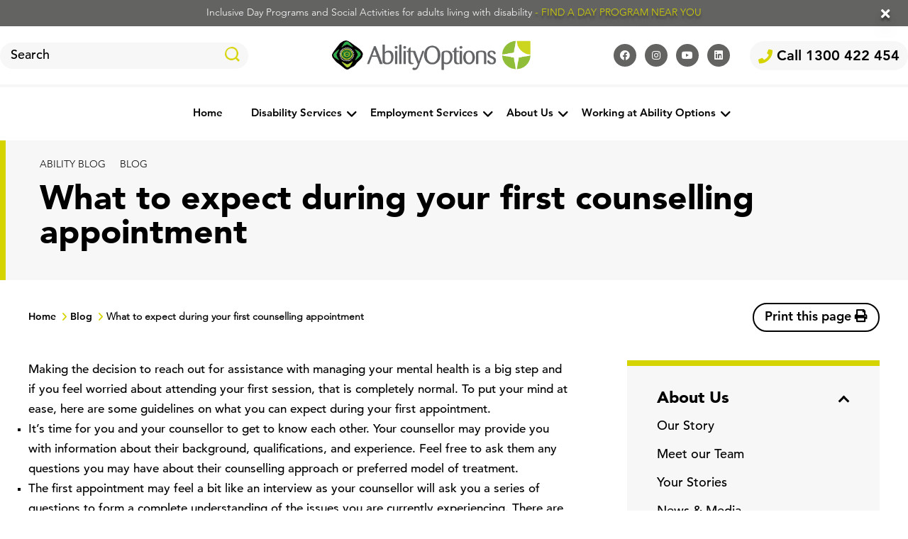

--- FILE ---
content_type: text/css
request_url: https://abilityoptions.org.au/wp-content/plugins/stachethemes_event_calendar/assets/css/front/style.min.css?ver=3.2.6
body_size: 26844
content:
.stec-layout-event-inner,.stec-layout-event-inner *,.stec,.stec *{margin:0;padding:0;box-sizing:border-box}.stec{font-family:Arial,Helvetica,sans-serif;font-size:16px;display:none}.stec table{padding:0;border:0}.stec td{padding:0!important;border:0}.stec a{text-decoration:none;-webkit-box-shadow:none;box-shadow:none;border-color:rgba(0,0,0,0.1)}.stec a:focus,.stec a:hover{text-decoration:none;-webkit-box-shadow:none;box-shadow:none}.stec li{list-style:none}.stec p{margin-bottom:0}.stec-style-flexbox{display:-webkit-box;display:-webkit-flex;display:flex;-webkit-justify-content:space-between;justify-content:space-between;-webkit-box-align:center;-webkit-flex-align:center;-webkit-align-items:center;align-items:center}.stec-style-flexbox-no-media{display:-webkit-box;display:-webkit-flex;display:flex;-webkit-justify-content:space-between;justify-content:space-between;-webkit-box-align:center;-webkit-flex-align:center;-webkit-align-items:center;align-items:center}.stec-style-flexbox-separate{display:-webkit-box;display:-webkit-flex;display:flex;-webkit-justify-content:space-between;justify-content:space-between;-webkit-box-align:center;-webkit-flex-align:center;-webkit-align-items:center;align-items:center}.stec-style-flexbox-separate>div,.stec-style-flexbox-separate>input,.stec-style-flexbox-separate>select{width:100%}.stec-style-flexbox-separate>div:not(:first-child),.stec-style-flexbox-separate>input:not(:first-child),.stec-style-flexbox-separate>select:not(:first-child){margin-left:10px}.stec-style-title-3{color:#212121;font-size:18px;font-weight:bold;line-height:1.5}.stec-style-select,.stec-style-input{width:100%;background-color:#fff;border:0;border-radius:3px;font-size:12px;padding:0 10px;height:50px;line-height:40px;color:#686868}.stec-style-clear{clear:both}.stec-style-space{margin-top:10px;clear:both;float:left;width:100%}.stec-style-float-left{float:left}.stec-style-display-none{display:none}.stec-style-button{line-height:inherit;-webkit-touch-callout:none;-webkit-user-select:none;-khtml-user-select:none;-moz-user-select:none;-ms-user-select:none;user-select:none;width:inherit;border-radius:3px;border:0;cursor:pointer;padding:12px 15px;line-height:1;font-weight:normal;font-size:14px;text-align:center;background:#4d576c;color:#fff;text-transform:none;text-decoration:none!important;display:inline-block;-webkit-transition:background,0.2s,ease-in-out color,0.2s,ease-in-out linear;transition:background,0.2s,ease-in-out color,0.2s,ease-in-out linear}.stec-style-button:focus{outline:0;background:#4d576c}.stec-style-button:hover{background:#f15e6e}.stec-style-button:active{position:relative;top:1px;left:1px;background:#f15e6e}.stec-style-button *{-webkit-transition:background,0.2s,ease-in-out color,0.2s,ease-in-out linear;transition:background,0.2s,ease-in-out color,0.2s,ease-in-out linear}.stec-style-button-secondary{border-radius:3px;cursor:pointer;padding:15px 20px;border:0;text-transform:none;text-decoration:none!important;line-height:1;background:0;border-style:solid;border-width:1px;-webkit-transition:background,0.2s,ease-in-out color,0.2s,ease-in-out linear;transition:background,0.2s,ease-in-out color,0.2s,ease-in-out linear}.stec-style-button-secondary p{text-transform:none;line-height:1.2;color:inherit}.stec-style-button-secondary *{-webkit-transition:background,0.2s,ease-in-out color,0.2s,ease-in-out linear;transition:background,0.2s,ease-in-out color,0.2s,ease-in-out linear}.stec-style-full-width{width:100%}@keyframes stec-toast-animate{0%{opacity:0;transform:scale(0)}100%{opacity:1;transform:scale(1)}}@keyframes stec-toast-close-animate{0%{opacity:1;transform:scale(1)}100%{opacity:0;transform:scale(0)}}.stec-toast{box-sizing:border-box;position:fixed;width:250px;left:calc(50% - 125px);bottom:10px;background:#444;text-align:center;font-size:12px;color:#fff;padding:5px 10px;border-radius:3px;z-index:9999;font-family:Arial;animation:stec-toast-animate .25s cubic-bezier(0.34,1.56,0.64,1);animation-iteration-count:1;overflow:hidden}.stec-toast.stec-toast-close{animation:stec-toast-close-animate .25s cubic-bezier(0.16,1,0.3,1);animation-iteration-count:1;opacity:0}.stec-layout-single-media-small .stec-style-flexbox,.stec-media-small .stec-style-flexbox{display:block}.stec-layout-single-media-small .stec-style-flexbox-separate,.stec-media-small .stec-style-flexbox-separate{display:block}.stec-layout-single-media-small .stec-style-flexbox-separate>div,.stec-media-small .stec-style-flexbox-separate>div,.stec-layout-single-media-small .stec-style-flexbox-separate>input,.stec-media-small .stec-style-flexbox-separate>input,.stec-layout-single-media-small .stec-style-flexbox-separate>select,.stec-media-small .stec-style-flexbox-separate>select{width:100%}.stec-layout-single-media-small .stec-style-flexbox-separate>div:not(:first-child),.stec-media-small .stec-style-flexbox-separate>div:not(:first-child),.stec-layout-single-media-small .stec-style-flexbox-separate>input:not(:first-child),.stec-media-small .stec-style-flexbox-separate>input:not(:first-child),.stec-layout-single-media-small .stec-style-flexbox-separate>select:not(:first-child),.stec-media-small .stec-style-flexbox-separate>select:not(:first-child){margin-left:0}@media only screen and (max-width:600px){.stec-style-flexbox{display:block}}body.stec-modal-opened>:not(.stec-modal){filter:blur(7px) grayscale(1)}.stec-rsvp-popup-background.stec-modal+div:last-child,body.stec-modal-opened>.stec-reminder-popup-background.stec-modal+div:last-child{filter:none!important}.stec-modal-window-background{position:fixed;width:100%;height:100%;background:rgba(255,255,255,0.7);z-index:99999;left:0;top:0;font-family:Arial;color:#a6a6a6;overflow-y:auto}.stec-modal-window-background *{-webkit-box-sizing:border-box;box-sizing:border-box}.stec-modal-window-background .stec-preloader{height:100%;position:absolute}.stec-modal-window-background.loading .stec-modal-window{display:none}.stec-modal-window{position:absolute;left:calc(50% - 400px);top:100px;background:#fff;box-shadow:0 0 20px rgba(0,0,0,0.1);border-radius:3px;width:800px;margin-bottom:100px}.stec-modal-window ::-webkit-scrollbar{display:none}.stec-modal-window .stec-modal-window-close{position:absolute;top:-15px;right:-15px;background:#000;color:#fff;font-size:14px;border-radius:100%;width:30px;height:30px;line-height:30px;text-align:center;cursor:pointer}.stec-modal-window .stec-modal-window-close:hover{background:#fff;color:#000}.stec-modal-window-wrapper{position:relative;float:left;width:100%;padding:20px}@media only screen and (max-width:768px){.stec-modal-window{width:100%;height:auto;top:60px;left:0;z-index:99999;overflow:visible;margin-bottom:60px}.stec-modal-window .stec-modal-window-close{top:-47px;left:calc(50% - 15px)}}.stec{width:100%;min-width:282px}.stec-no-scroll{overflow:hidden!important}.stec-layout{width:inherit}.mce-fullscreen .stec-top{display:none}.stec-top-menu-date-small{margin-bottom:8px;display:none;font-family:Arial;font-weight:400;font-size:13px;text-transform:capitalize}.stec-mobile .stec-top-dropmenu-layouts>li.mobile-hover{border-bottom-left-radius:0;border-bottom-right-radius:0;background-color:#f15e6e}.stec-mobile .stec-top-dropmenu-layouts>li.mobile-hover i{color:#fff}.stec-mobile .stec-top-dropmenu-layouts>li.mobile-hover>ul{visibility:visible;opacity:1}.stec-mobile .stec-top-dropmenu-layouts>li.mobile-hover>ul li{background-color:#f15e6e}.stec-mobile .stec-top-dropmenu-layouts>li.mobile-hover>ul li.active,.stec-mobile .stec-top-dropmenu-layouts>li.mobile-hover>ul li:hover{background-color:#e04d5d}.stec-mobile .stec-top-dropmenu-layouts>li.mobile-hover>ul li p{color:#fff}.stec-mobile .stec-top-menu-date>li.mobile-hover{border-bottom-left-radius:0;border-bottom-right-radius:0}.stec-mobile .stec-top-menu-date>li.mobile-hover .stec-top-menu-date-dropdown{visibility:visible;opacity:1}.stec:not(.stec-mobile) .stec-top-dropmenu-layouts>li:hover{border-bottom-left-radius:0;border-bottom-right-radius:0;background-color:#f15e6e}.stec:not(.stec-mobile) .stec-top-dropmenu-layouts>li:hover i{color:#fff}.stec:not(.stec-mobile) .stec-top-dropmenu-layouts>li:hover>ul{visibility:visible;opacity:1}.stec:not(.stec-mobile) .stec-top-dropmenu-layouts>li:hover>ul li{background-color:#f15e6e}.stec:not(.stec-mobile) .stec-top-dropmenu-layouts>li:hover>ul li.active,.stec:not(.stec-mobile) .stec-top-dropmenu-layouts>li:hover>ul li:hover{background-color:#e04d5d}.stec:not(.stec-mobile) .stec-top-dropmenu-layouts>li:hover>ul li p{color:#fff}.stec:not(.stec-mobile) .stec-top-menu-date{position:relative;z-index:1}.stec:not(.stec-mobile) .stec-top-menu-date>li:hover{border-bottom-left-radius:0;border-bottom-right-radius:0}.stec:not(.stec-mobile) .stec-top-menu-date>li:hover .stec-top-menu-date-dropdown{visibility:visible;opacity:1}.stec-top{width:inherit;margin:0 0 8px 0!important;position:relative;z-index:2;float:left}.stec-top .stec-top-menu{height:45px;display:block;float:left;padding:0!important;margin:0 5px 0 0!important}.stec-top .stec-top-menu>li{color:#bdc1c8;background:#fff;height:inherit;min-width:45px;padding:0 15px!important;margin:0 1px 0 0!important;float:left;display:-webkit-box;display:-webkit-flex;display:flex;-webkit-justify-content:center;justify-content:center;-webkit-box-align:center;-webkit-flex-align:center;-webkit-align-items:center;align-items:center;cursor:pointer;position:relative}.stec-top .stec-top-menu>li[data-action="today"] i{display:none}.stec-top .stec-top-menu>li:last-child{margin-right:0!important}.stec-top .stec-top-menu>li:first-child{border-top-left-radius:3px;border-bottom-left-radius:3px}.stec-top .stec-top-menu>li:last-child{border-top-right-radius:3px;border-bottom-right-radius:3px}.stec-top .stec-top-menu>li:hover,.stec-top .stec-top-menu>li.active{background-color:#f15e6e}.stec-top .stec-top-menu>li:hover i,.stec-top .stec-top-menu>li.active i,.stec-top .stec-top-menu>li:hover p,.stec-top .stec-top-menu>li.active p{color:#fff}.stec-top .stec-top-menu>li p{padding:0;margin:0;line-height:1.2!important}.stec-top .stec-top-menu .stec-top-menu-count{padding:5px 10px!important;border-radius:3px;margin-left:15px}.stec-top .stec-top-menu[data-action="today"]:hover .stec-top-menu-count{background-color:#fff;color:#bdc1c8}.stec-top .stec-top-menu .fa-search{font-size:16px}.stec-top .stec-top-menu .fa-angle-right,.stec-top .stec-top-menu .fa-angle-left{font-size:24px}.stec-top .stec-top-menu.stec-top-menu-date .stec-top-menu-date-week{border-radius:3px}.stec-top .stec-top-menu.stec-top-menu-date .stec-top-menu-date-week p{min-width:180px;text-align:center;text-transform:capitalize}.stec-top .stec-top-menu.stec-top-menu-date .stec-top-menu-date-day p{text-align:center;min-width:30px}.stec-top .stec-top-menu.stec-top-menu-date .stec-top-menu-date-day{border-radius:3px 0 0 3px}.stec-top .stec-top-menu.stec-top-menu-date .stec-top-menu-date-month p{min-width:90px;text-align:center;text-transform:capitalize}.stec-top .stec-top-menu.stec-top-menu-date .stec-top-menu-date-year p{min-width:50px;text-align:center}.stec-top .stec-top-menu.stec-top-menu-layouts{margin:0;margin-right:0!important;float:right}.stec-top .stec-top-dropmenu-layouts{position:relative;z-index:1;height:inherit;float:right;display:none}.stec-top .stec-top-dropmenu-layouts>li{background-color:#fff;border-radius:3px;height:45px;line-height:45px;min-width:45px;padding:0 15px;margin-right:1px;float:left;display:-webkit-box;display:-webkit-flex;display:flex;-webkit-justify-content:center;justify-content:center;-webkit-box-align:center;-webkit-flex-align:center;-webkit-align-items:center;align-items:center;cursor:pointer;position:relative}.stec-top .stec-top-dropmenu-layouts>li i{color:#bdc1c8;font-size:16px}.stec-top .stec-top-dropmenu-layouts>li p{margin:0}.stec-top .stec-top-dropmenu-layouts ul{margin:0;position:absolute;right:0;top:45px;border-top-left-radius:3px;border-bottom-left-radius:3px;border-bottom-right-radius:3px;overflow:hidden;visibility:hidden;opacity:0}.stec-top .stec-top-dropmenu-layouts ul li{min-width:195px;padding:0 15px;display:-webkit-box;display:-webkit-flex;display:flex;-webkit-justify-content:flex-start;justify-content:flex-start;-webkit-box-align:center;-webkit-flex-align:center;-webkit-align-items:center;align-items:center;min-height:45px}.stec-top .stec-top-dropmenu-layouts ul p{font-family:Arial;font-weight:400;font-size:13px;text-transform:capitalize;line-height:45px}.stec-top .stec-top-menu-date-dropdown{background:inherit;height:calc(45px * 7);position:absolute;top:0;left:0;width:100%;overflow:hidden;visibility:hidden;opacity:0}.stec-top .stec-top-menu-date-dropdown ul{margin:0!important;padding:0!important}.stec-top .stec-top-menu-date-dropdown ul li{margin:0!important;padding:0!important}.stec-top .stec-top-menu-date-week .stec-top-menu-date-dropdown{border-radius:3px}.stec-top .stec-top-menu-date-day .stec-top-menu-date-dropdown{border-radius:3px 0 3px 3px}.stec-top .stec-top-menu-date-month .stec-top-menu-date-dropdown{border-radius:3px 0 3px 3px}.stec-top .stec-top-menu-date-year .stec-top-menu-date-dropdown{border-radius:0 3px 3px 3px}.stec-top .stec-top-menu-date-control-up{position:absolute;width:100%;left:0;top:0;text-align:center;height:45px;line-height:45px;z-index:1;background-color:#f15e6e}.stec-top .stec-top-menu-date-control-down{position:absolute;width:100%;left:0;bottom:0;text-align:center;height:45px;line-height:45px;z-index:1;background-color:#f15e6e}.stec-top .stec-top-menu-date ul{position:absolute;left:0;top:45px;width:100%;overflow:hidden}.stec-top .stec-top-menu-date ul li{padding:0 15px;display:-webkit-box;display:-webkit-flex;display:flex;-webkit-justify-content:center;justify-content:center;-webkit-box-align:center;-webkit-flex-align:center;-webkit-align-items:center;align-items:center;min-height:45px}.stec-top .stec-top-menu-date-control-up:hover,.stec-top .stec-top-menu-date-control-down:hover,.stec-top .stec-top-menu-date ul li.active,.stec-top .stec-top-menu-date ul li:hover{background-color:#e04d5d}.stec-top .stec-top-menu-search.active .stec-top-search-dropdown{visibility:visible;opacity:1}.stec-top .stec-top-menu-search .stec-top-search-dropdown{position:absolute;top:45px;left:0;width:370px;background-color:#f15e6e;border-radius:3px;overflow:hidden;opacity:0;visibility:hidden}.stec-top .stec-top-menu-search .stec-top-search-dropdown .stec-top-search-dropdown-noresult{padding:15px;float:left;display:none}.stec-top .stec-top-menu-search .stec-top-search-form{background:#fff;border-radius:3px;width:calc(100% - 30px);margin:15px;float:left;height:40px;display:-webkit-box;display:-webkit-flex;display:flex;-webkit-justify-content:space-between;justify-content:space-between;-webkit-box-align:center;-webkit-flex-align:center;-webkit-align-items:center;align-items:center}.stec-top .stec-top-menu-search .stec-top-search-form input{box-shadow:none;background:inherit;border:0;width:100%;padding:0 15px;font-family:Arial;font-weight:400;font-size:13px;text-transform:capitalize;color:#bdc1c8}.stec-top .stec-top-menu-search .stec-top-search-form input:focus{outline:0}.stec-top .stec-top-menu-search .stec-top-search-form a i{padding:12px 15px}.stec-top .stec-top-menu-search .stec-top-search-results{float:left;width:100%;padding:0!important;margin:0!important}.stec-top .stec-top-menu-search .stec-top-search-results li{min-height:30px;width:100%;display:-webkit-box;display:-webkit-flex;display:flex;-webkit-justify-content:flex-start;justify-content:flex-start;-webkit-box-align:center;-webkit-flex-align:center;-webkit-align-items:center;align-items:center;padding:15px!important;margin:0!important;border-bottom:1px solid rgba(0,0,0,0.1)}.stec-top .stec-top-menu-search .stec-top-search-results li i{border-radius:4px;float:left;margin-right:10px;text-align:center}.stec-top .stec-top-menu-search .stec-top-search-results li:last-child{border:0}.stec-top .stec-top-menu-search .stec-top-search-results li.active,.stec-top .stec-top-menu-search .stec-top-search-results li:hover{background-color:#e04d5d}.stec-top .stec-top-menu-search .stec-top-search-results li.active i,.stec-top .stec-top-menu-search .stec-top-search-results li:hover i,.stec-top .stec-top-menu-search .stec-top-search-results li.active p,.stec-top .stec-top-menu-search .stec-top-search-results li:hover p{color:#fff}.stec-top .stec-top-menu-search .stec-top-search-results li[data-jumpsingle]{padding:0!important}.stec-top .stec-top-menu-search .stec-top-search-results li[data-jumpsingle] a{padding:15px!important;width:100%}.stec-scroll-bar{opacity:0;border-radius:3px;position:absolute;left:initial!important;right:1px;top:0;width:5px;background-color:rgba(0,0,0,0.1);z-index:1001;-webkit-transition:width .1s ease-out,background-color .1s ease-out,transform .3s ease-out,opacity .3s ease-out;transition:width .1s ease-out,background-color .1s ease-out,transform .3s ease-out,opacity .3s ease-out;-webkit-transform:rotateX(90deg);transform:rotateX(90deg);overflow:visible}.stec-scroll-bar:before{content:"";width:30px;height:100%;position:absolute;right:0;top:0}.stec-scroll-container.active .stec-scroll-bar{opacity:1;-webkit-transform:rotateX(0);transform:rotateX(0)}.stec-scroll-container.active .stec-scroll-bar.ui-draggable-dragging,.stec-scroll-container.active .stec-scroll-bar:hover{cursor:default;background-color:rgba(0,0,0,0.3);width:20px}.stec-top-menu-filter{min-width:45px}.stec-top-menu-filter-dropdown{display:none;position:absolute;top:45px;height:70px;left:0;width:100%;border-radius:3px;overflow:visible;margin:0;padding:15px!important;background:#f15e6e}.stec-top-menu-filter-dropdown.static{position:relative;top:0;left:0;float:left;margin-top:10px;z-index:-1}.stec-top-menu-filter-dropdown.active{display:block}.stec-top-menu-filter-dropdown .stec-style-flexbox{align-items:flex-start}.stec-top-menu-filter-dropdown .stec-top-menu-filter-by{width:100%;margin-right:10px;cursor:pointer;position:relative}.stec-top-menu-filter-dropdown .stec-top-menu-filter-by:last-child{margin-right:0}.stec-top-menu-filter-dropdown .stec-top-menu-filter-by .stec-top-menu-filter-title{height:38px;line-height:38px;padding:0 10px;border:1px solid rgba(0,0,0,0.1);border-radius:3px}.stec-top-menu-filter-dropdown .stec-top-menu-filter-by .stec-top-menu-filter-title>i,.stec-top-menu-filter-dropdown .stec-top-menu-filter-by .stec-top-menu-filter-title span{line-height:38px}.stec-top-menu-filter-dropdown .stec-top-menu-filter-by .stec-top-menu-filter-title i:last-child{float:right}.stec-top-menu-filter-dropdown .stec-top-menu-filter-by span{font-family:Arial;font-size:14px;color:#fff;display:inline-block}.stec-top-menu-filter-dropdown .stec-top-menu-filter-by i{color:#fff;font-size:14px}.stec-top-menu-filter-dropdown .stec-top-menu-filter-by .stec-top-menu-filter-contents{display:none;background:#f15e6e;position:absolute;top:39px;left:0;width:100%;border-radius:0 0 3px 3px}.stec-top-menu-filter-dropdown .stec-top-menu-filter-by .stec-top-menu-filter-contents>li{width:100%;float:left;font-family:Arial;font-size:14px;color:#fff}.stec-top-menu-filter-dropdown .stec-top-menu-filter-by .stec-top-menu-filter-contents>li:last-child{margin-bottom:0}.stec-top-menu-filter-dropdown .stec-top-menu-filter-by .stec-top-menu-filter-contents>li i,.stec-top-menu-filter-dropdown .stec-top-menu-filter-by .stec-top-menu-filter-contents>li span{float:left}.stec-top-menu-filter-dropdown .stec-top-menu-filter-by .stec-top-menu-filter-contents>li span{text-indent:5px;display:inline-block;width:100%;line-height:1.6;padding:8px 10px;margin-bottom:1px}.stec-top-menu-filter-dropdown .stec-top-menu-filter-by .stec-top-menu-filter-contents>li i{margin-top:4px}.stec-top-menu-filter-dropdown .stec-top-menu-filter-by .stec-top-menu-filter-contents ul{width:100%;float:left}.stec-top-menu-filter-dropdown .stec-top-menu-filter-by .stec-top-menu-filter-contents ul li{width:100%;float:left}.stec-top-menu-filter-dropdown .stec-top-menu-filter-by .stec-top-menu-filter-contents ul li span{padding-left:20px}.stec-top-menu-filter-dropdown .stec-top-menu-filter-by .stec-top-menu-filter-contents ul li ul li span{padding-left:30px}.stec-top-menu-filter-dropdown .stec-top-menu-filter-by .stec-scroll-container,.stec-top-menu-filter-dropdown .stec-top-menu-filter-by .stec-scrollable{border-bottom-left-radius:3px;border-bottom-right-radius:3px}.stec-top-menu-filter-dropdown .stec-top-menu-filter-by .stec-scroll-container{width:100%;display:none}.stec-top-menu-filter-dropdown .stec-top-menu-filter-by .stec-top-menu-quick-search-wrap{display:none;width:100%;float:left}.stec-top-menu-filter-dropdown .stec-top-menu-filter-by .stec-top-menu-quick-search-wrap:focus{outline:0}.stec-top-menu-filter-dropdown .stec-top-menu-filter-by.active .stec-top-menu-quick-search-wrap{display:block}.stec-top-menu-filter-dropdown .stec-top-menu-filter-by.active .stec-top-menu-quick-search{width:calc(100% - 20px);margin-left:10px;float:left;padding:8px 10px;line-height:1.6;border-radius:3px;background:rgba(0,0,0,0.1);border:0;color:#fff;margin-top:10px;margin-bottom:1px}.stec-top-menu-filter-dropdown .stec-top-menu-filter-by.active .stec-top-menu-quick-search::placeholder{color:#fff}.stec-top-menu-filter-dropdown .stec-top-menu-filter-by.active .stec-top-menu-quick-search:focus{outline:0}.stec-top-menu-filter-dropdown .stec-top-menu-filter-by.active .stec-scroll-container{display:block}.stec-top-menu-filter-dropdown .stec-top-menu-filter-by.active .stec-scrollable{overflow:hidden;float:left;width:100%;max-height:350px}.stec-top-menu-filter-dropdown .stec-top-menu-filter-by.active .stec-scrollable .stec-top-menu-filter-contents{position:relative;overflow:hidden;top:0;min-height:10px}.stec-top-menu-filter-dropdown .stec-top-menu-filter-by.active .stec-top-menu-filter-title{background:#e04d5d;border-color:#e04d5d;border-radius:3px 3px 0 0}.stec-top-menu-filter-dropdown .stec-top-menu-filter-by.active .stec-top-menu-filter-contents{display:block}.stec-media-small .stec-top-menu-filter-dropdown{height:auto}.stec-media-small .stec-top-menu-filter-dropdown:not(.static){top:71px}.stec-media-small .stec-style-flexbox{display:block}.stec-media-small .stec-style-flexbox>div{float:left;width:100%;height:auto}.stec-media-small .stec-top-menu-filter-by-organizer,.stec-media-small .stec-top-menu-filter-by-calendar,.stec-media-small .stec-top-menu-filter-by-category,.stec-media-small .stec-top-menu-filter-by-featured,.stec-media-small .stec-top-menu-filter-by-location{width:100%}.stec-media-small .stec-top-menu-filter-by-organizer ul,.stec-media-small .stec-top-menu-filter-by-calendar ul,.stec-media-small .stec-top-menu-filter-by-category ul,.stec-media-small .stec-top-menu-filter-by-featured ul,.stec-media-small .stec-top-menu-filter-by-location ul{position:static;width:100%}.stec-layout-agenda .stec-layout-agenda-list-wrap{width:100%;height:90px;border-radius:3px;overflow:hidden;float:left;position:relative;cursor:default;cursor:grab;cursor:-moz-grab;cursor:-webkit-grab}.stec-layout-agenda .stec-layout-agenda-list{width:100%;height:90px;position:absolute;left:0;top:0;padding:0!important;margin:0!important}.stec-layout-agenda .stec-layout-agenda-list li{width:80px;height:90px;position:relative;float:left;padding:0!important;margin:0!important}.stec-layout-agenda .stec-layout-agenda-daycell p{line-height:1.2!important}.stec-layout-agenda .stec-layout-agenda-daycell-wrap{height:70px}.stec-layout-agenda .stec-layout-agenda-daycell-label{margin:0;padding:0;text-transform:uppercase;width:100%;text-align:center;margin-top:15px;float:left}.stec-layout-agenda .stec-layout-agenda-daycell-num{margin:0;padding:0;width:100%;text-align:center;float:left}.stec-layout-agenda .stec-layout-agenda-daycell-events{width:36px;height:10px;position:absolute;bottom:10px;left:calc(50% - 18px);display:-webkit-box;display:-webkit-flex;display:flex;-webkit-justify-content:space-between;justify-content:space-between;-webkit-box-align:center;-webkit-flex-align:center;-webkit-align-items:center;align-items:center}.stec-layout-agenda .stec-layout-agenda-daycell-event-expired{opacity:.5}.stec-layout-agenda .stec-layout-agenda-daycell-event{width:36px;height:10px;border-radius:3px;cursor:pointer;margin:0 1px}.stec-layout-agenda .stec-layout-agenda-monthstart{display:-webkit-box;display:-webkit-flex;display:flex;-webkit-justify-content:center;justify-content:center;-webkit-box-align:center;-webkit-flex-align:center;-webkit-align-items:center;align-items:center}.stec-layout-agenda .stec-layout-agenda-monthstart-year{width:100%;text-align:center}.stec-layout-agenda .stec-layout-agenda-monthstart-month{text-transform:uppercase;width:100%;text-align:center}.stec-layout-agenda .stec-layout-events-form>li:first-child .stec-layout-event-preview,.stec-layout-agenda .stec-layout-events-form>li:first-child,.stec-layout-agenda .stec-layout-agenda-eventholder .stec-layout-events>li:first-child .stec-layout-event-preview,.stec-layout-agenda .stec-layout-agenda-eventholder .stec-layout-events>li:first-child{border-top-left-radius:3px;border-top-right-radius:3px}.stec-layout-agenda .stec-layout-events-form>li:last-child .stec-layout-event-preview,.stec-layout-agenda .stec-layout-events-form>li:last-child,.stec-layout-agenda .stec-layout-agenda-eventholder .stec-layout-events>li:not(.active):last-child .stec-layout-event-preview,.stec-layout-agenda .stec-layout-agenda-eventholder .stec-layout-events>li:not(.active):last-child{border-bottom-left-radius:3px;border-bottom-right-radius:3px}.stec-layout-agenda .stec-layout-events-form{margin:0!important;padding:0!important}.stec-layout-agenda .stec-layout-events-form .stec-layout-event{margin:0!important;padding:0!important}.stec-layout-agenda .stec-layout-agenda-eventholder{float:left}.stec-layout-agenda .stec-layout-agenda-eventholder .stec-layout-events-date{height:50px;float:left}.stec-layout-agenda .stec-layout-agenda-events-all{float:left;width:100%}.stec-layout-agenda .stec-layout-agenda-events-all-datetext{text-transform:uppercase;margin:10px 0;float:left}.stec-layout-agenda .stec-layout-agenda-events-all-list{width:100%;float:left;position:static;padding:0!important;margin:0!important}.stec-layout-agenda .stec-layout-agenda-events-all-list .stec-layout-event{padding:0!important;margin:0 0 3px 0!important}.stec-layout-agenda .stec-layout-agenda-events-all-list>li{float:left;width:100%}.stec-layout-agenda .stec-layout-agenda-events-all-control{width:100%;float:left;clear:both;margin-top:10px;display:none}.stec-layout-agenda .stec-layout-agenda-events-all-list>li:first-of-type .stec-layout-event-preview,.stec-layout-agenda .stec-layout-agenda-events-all-list>li:first-of-type{border-top-left-radius:3px;border-top-right-radius:3px}.stec-layout-agenda .stec-layout-agenda-events-all-list>li:not(.active):last-of-type .stec-layout-event-preview,.stec-layout-agenda .stec-layout-agenda-events-all-list>li:not(.active):last-of-type{border-bottom-left-radius:3px;border-bottom-right-radius:3px}.stec-layout-agenda .stec-layout-agenda-events-all-list>li:last-of-type .stec-layout-event-inner{border-bottom-left-radius:3px;border-bottom-right-radius:3px}.stec-layout-agenda .stec-layout-agenda-eventholder-form{margin-top:10px;margin-bottom:10px;float:left;width:100%}.stec-layout-agenda .stec-layout-agenda-noevents{display:none;float:left}.stec-layout-month{width:calc(100% - 1px);border-collapse:collapse;table-layout:fixed}.stec-layout-month td{border:1px solid rgba(0,0,0,0.1)}.stec-layout-month td:first-child{border-left:none}.stec-layout-month td:last-child{border-right:0}.stec-layout-month-eventholder:last-child td{border-bottom:0}.stec-layout-month-eventholder:last-child .stec-layout-event:not(.active):last-child{border-radius:0 0 3px 3px}.stec-layout-month-eventholder:last-child .stec-layout-event:not(.active):last-child .stec-layout-event-preview{border-radius:0 0 3px 3px}.stec-layout-month-daylabel{height:45px}.stec-layout-month-daylabel td{border-top:0}.stec-layout-month-daylabel td:first-child{border-top-left-radius:3px}.stec-layout-month-daylabel td:last-child{border-top-right-radius:3px}.stec-layout-month-daylabel p{display:none;text-align:center;line-height:45px}.stec-layout-month-daylabel p:first-child{display:block}.stec-layout-month-weekrow-last td{border-bottom:0}.stec-layout-month-weekrow-last td:first-child{border-bottom-left-radius:3px}.stec-layout-month-weekrow-last td:first-child .stec-layout-month-daycell-wrap{border-bottom-left-radius:3px}.stec-layout-month-weekrow-last td:last-child{border-bottom-left-radius:3px}.stec-layout-month-weekrow-last td:last-child .stec-layout-month-daycell-wrap{border-bottom-right-radius:3px}.stec-layout-month-daycell{height:160px;cursor:pointer}.stec-layout-month-daycell .stec-layout-month-daycell-wrap{width:100%;height:100%;max-width:100%;min-width:100%;float:left;position:relative;background:#fff}.stec-layout-month-daycell .stec-layout-month-daycell-wrap .stec-layout-month-daycell-num{color:#4d576c;position:absolute;top:12px;left:12px;text-align:left;z-index:0;width:30px;height:30px;max-width:30px;min-width:30px;text-align:center;line-height:30px}.stec-layout-month-daycell.stec-layout-month-daycell-today .stec-layout-month-daycell-num{text-align:center;color:#fff}.stec-layout-month-daycell.stec-layout-month-daycell-today .stec-layout-month-daycell-num:before{background-color:#f15e6e;content:"";position:absolute;z-index:-1;border-radius:3px;top:0;left:calc(50% - 15px);padding:15px}.stec-layout-month-daycell:hover .stec-layout-month-daycell-wrap{background:#f0f1f2}.stec-layout-month-daycell.active .stec-layout-month-daycell-eventmore-count{color:#fff}.stec-layout-month-daycell.active .stec-layout-month-daycell-wrap{background:#4d576c}.stec-layout-month-daycell.active:not(.stec-layout-month-daycell-today) .stec-layout-month-daycell-num{color:#fff}.stec-layout-month-daycell-events{position:absolute;bottom:0;left:0;height:113px;width:100%;margin:0!important;padding:0!important}.stec-layout-month-daycell-events .stec-layout-month-daycell-event{width:calc(100% - 2px);margin:0;padding:0;margin-left:1px;height:25px;overflow:hidden;position:absolute;top:0}.stec-layout-month-daycell-events .stec-layout-month-daycell-event.stec-layout-month-daycell-event-expired{opacity:.5}.stec-layout-month-daycell-events .stec-layout-month-daycell-event[data-pos="2"]{top:29px}.stec-layout-month-daycell-events .stec-layout-month-daycell-event[data-pos="3"]{top:58px}.stec-layout-month-daycell-events .stec-layout-month-daycell-event.stec-layout-month-daycell-event-start{border-top-left-radius:3px;border-bottom-left-radius:3px;width:calc(100% - 9px);margin-left:8px}.stec-layout-month-daycell-events .stec-layout-month-daycell-event.stec-layout-month-daycell-event-start.stec-layout-month-daycell-event-end{width:calc(100% - 16px);margin-left:8px;margin-right:8px}.stec-layout-month-daycell-events .stec-layout-month-daycell-event.stec-layout-month-daycell-event-end{border-top-right-radius:3px;border-bottom-right-radius:3px;width:calc(100% - 9px);margin-right:8px}.stec-layout-month-daycell-events .stec-layout-month-daycell-event .stec-layout-month-daycell-event-name{float:left;text-align:left;padding:0 10px;line-height:25px;text-transform:uppercase;height:inherit}.stec-layout-month-daycell-events .stec-layout-month-daycell-event.stec-event-cancelled .stec-layout-month-daycell-event-name{text-decoration:line-through}.stec-layout-month-daycell-events .stec-layout-month-daycell-eventmore{width:calc(100% - 2px);margin-left:1px;height:25px;overflow:hidden;position:absolute;bottom:1px}.stec-layout-month-daycell-events .stec-layout-month-daycell-eventmore .stec-layout-month-daycell-eventmore-count-dot{display:none;width:4px;height:4px;max-width:4px;min-width:4px;border-radius:3px;margin-left:1px;float:left}.stec-layout-month-daycell-events .stec-layout-month-daycell-eventmore .stec-layout-month-daycell-eventmore-count{float:left;text-align:center;text-indent:15px;line-height:25px;text-transform:uppercase}.stec-layout-week{width:calc(100% - 1px);border-collapse:collapse;table-layout:fixed}.stec-layout-week td{border:1px solid rgba(0,0,0,0.1)}.stec-layout-week td:first-child{border-left:none}.stec-layout-week td:last-child{border-right:0}.stec-layout-week-eventholder:last-child td{border-bottom:0}.stec-layout-week-eventholder:last-child .stec-layout-event:not(.active):last-child{border-radius:0 0 3px 3px}.stec-layout-week-eventholder:last-child .stec-layout-event:not(.active):last-child .stec-layout-event-preview{border-radius:0 0 3px 3px}.stec-layout-week-daylabel{height:45px}.stec-layout-week-daylabel td{border-top:0}.stec-layout-week-daylabel td:first-child{border-top-left-radius:3px}.stec-layout-week-daylabel td:last-child{border-top-right-radius:3px}.stec-layout-week-daylabel p{display:none;text-align:center;line-height:45px}.stec-layout-week-daylabel p:first-child{display:block}.stec-layout-week-weekrow-last td{border-bottom:0}.stec-layout-week-weekrow-last td:first-child{border-bottom-left-radius:3px}.stec-layout-week-weekrow-last td:first-child .stec-layout-week-daycell-wrap{border-bottom-left-radius:3px}.stec-layout-week-weekrow-last td:last-child{border-bottom-left-radius:3px}.stec-layout-week-weekrow-last td:last-child .stec-layout-week-daycell-wrap{border-bottom-right-radius:3px}.stec-layout-week-daycell{height:160px;cursor:pointer}.stec-layout-week-daycell .stec-layout-week-daycell-wrap{width:100%;height:100%;max-width:100%;min-width:100%;float:left;position:relative;background:#fff}.stec-layout-week-daycell .stec-layout-week-daycell-wrap .stec-layout-week-daycell-num{color:#4d576c;position:absolute;top:12px;left:12px;text-align:left;z-index:0;width:30px;height:30px;max-width:30px;min-width:30px;text-align:center;line-height:30px}.stec-layout-week-daycell.stec-layout-week-daycell-today .stec-layout-week-daycell-num{text-align:center;color:#fff}.stec-layout-week-daycell.stec-layout-week-daycell-today .stec-layout-week-daycell-num:before{background-color:#f15e6e;content:"";position:absolute;z-index:-1;border-radius:3px;top:0;left:calc(50% - 15px);padding:15px}.stec-layout-week-daycell:hover .stec-layout-week-daycell-wrap{background:#f0f1f2}.stec-layout-week-daycell.active .stec-layout-week-daycell-eventmore-count{color:#fff}.stec-layout-week-daycell.active .stec-layout-week-daycell-wrap{background:#4d576c}.stec-layout-week-daycell.active:not(.stec-layout-week-daycell-today) .stec-layout-week-daycell-num{color:#fff}.stec-layout-week-daycell-events{position:absolute;bottom:0;left:0;height:113px;width:100%;margin:0!important;padding:0!important}.stec-layout-week-daycell-events .stec-layout-week-daycell-event{margin:0;padding:0;width:calc(100% - 2px);margin-left:1px;height:25px;overflow:hidden;position:absolute;top:0}.stec-layout-week-daycell-events .stec-layout-week-daycell-event.stec-layout-week-daycell-event-expired{opacity:.5}.stec-layout-week-daycell-events .stec-layout-week-daycell-event[data-pos="2"]{top:29px}.stec-layout-week-daycell-events .stec-layout-week-daycell-event[data-pos="3"]{top:58px}.stec-layout-week-daycell-events .stec-layout-week-daycell-event.stec-layout-week-daycell-event-start{border-top-left-radius:3px;border-bottom-left-radius:3px;width:calc(100% - 9px);margin-left:8px}.stec-layout-week-daycell-events .stec-layout-week-daycell-event.stec-layout-week-daycell-event-start.stec-layout-week-daycell-event-end{width:calc(100% - 16px);margin-left:8px;margin-right:8px}.stec-layout-week-daycell-events .stec-layout-week-daycell-event.stec-layout-week-daycell-event-end{border-top-right-radius:3px;border-bottom-right-radius:3px;width:calc(100% - 9px);margin-right:8px}.stec-layout-week-daycell-events .stec-layout-week-daycell-event .stec-layout-week-daycell-event-name{float:left;text-align:left;padding:0 10px;line-height:25px;text-transform:uppercase;height:inherit}.stec-layout-week-daycell-events .stec-layout-week-daycell-event.stec-event-cancelled .stec-layout-week-daycell-event-name{text-decoration:line-through}.stec-layout-week-daycell-events .stec-layout-week-daycell-eventmore{width:calc(100% - 2px);margin-left:1px;height:25px;overflow:hidden;position:absolute;bottom:1px}.stec-layout-week-daycell-events .stec-layout-week-daycell-eventmore .stec-layout-week-daycell-eventmore-count-dot{display:none;width:4px;height:4px;max-width:4px;min-width:4px;border-radius:3px;margin-left:1px;float:left}.stec-layout-week-daycell-events .stec-layout-week-daycell-eventmore .stec-layout-week-daycell-eventmore-count{float:left;text-align:center;text-indent:15px;line-height:25px;text-transform:uppercase}.stec-layout-day{width:100%}.stec-layout-day .stec-layout-day-noevents{display:none;float:left;margin:10px 0}.stec-layout-day-eventholder .stec-layout-events>li:first-child .stec-layout-event-preview,.stec-layout-day-eventholder .stec-layout-events>li:first-child{border-top-left-radius:3px;border-top-right-radius:3px}.stec-layout-day-eventholder .stec-layout-events>li:not(.active):last-child .stec-layout-event-preview,.stec-layout-day-eventholder .stec-layout-events>li:not(.active):last-child{border-bottom-left-radius:3px;border-bottom-right-radius:3px}.stec-layout-day-eventholder{float:left}.stec-layout-grid{float:left;width:100%}.stec-layout-grid .stec-layout-grid-noevents{display:none;float:left;margin:10px 0;font-family:Arial;font-weight:700;font-size:14px;color:#4d576c}.stec-layout-grid .stec-layout-grid-event-status{width:100%;margin:0 auto;text-align:center;float:left}.stec-layout-grid .stec-layout-grid-event-status-expired,.stec-layout-grid .stec-layout-grid-event-status-progress{display:none;margin-top:10px;color:#fff;padding:10px 15px;border-radius:3px}.stec-layout-grid .stec-layout-grid-event-status-expired{background:#f15e6e}.stec-layout-grid .stec-layout-grid-event-status-progress{background:#80a733}.stec-layout-grid .stec-layout-grid-event-ul{width:100%;float:left}.stec-layout-grid .stec-layout-grid-event-ul>span:not(.stec-layout-grid-date){display:none}.stec-layout-grid .stec-layout-grid-event-ul>span{width:100%;float:left;padding:15px 20px;border-top:1px solid rgba(0,0,0,0.1);display:-webkit-box;display:-webkit-flex;display:flex;-webkit-justify-content:flex-start;justify-content:flex-start;-webkit-box-align:center;-webkit-flex-align:center;-webkit-align-items:center;align-items:center}.stec-layout-grid .stec-layout-grid-event-ul>span i{width:30px;text-align:center;padding-right:10px;float:left;font-size:20px}.stec-layout-grid .stec-layout-grid-events-all-control{width:100%;float:left;clear:both}.stec-layout-grid .stec-layout-grid-events{width:100%;float:left;position:relative}.stec-layout-grid .stec-layout-grid-event{border-radius:3px;border:1px solid rgba(0,0,0,0.1);overflow:hidden;position:absolute}.stec-layout-grid .stec-layout-grid-event.stec-event-cancelled .stec-layout-grid-event-title{text-decoration:line-through}.stec-layout-grid .stec-layout-grid-event .stec-layout-grid-event-wrap{padding:20px;float:left;width:100%;position:relative}.stec-layout-grid .stec-layout-grid-event .stec-layout-grid-event-image{display:none;width:100%;padding-top:calc(100% / 1.6180);background-size:cover;background-position:center center}.stec-layout-grid .stec-layout-grid-event .stec-layout-grid-icon i{color:#fff}.stec-layout-grid .stec-layout-grid-event .stec-layout-event-preview-left-icon-images{position:relative;width:100%;height:100%}.stec-layout-grid .stec-layout-grid-event .stec-layout-event-preview-left-icon-images .stec-layout-event-preview-left-icon-image{width:100%;height:100%;position:absolute;top:0;left:0;background-size:cover;background-position:50% 50%;z-index:0;opacity:0;transition:opacity 1s ease}.stec-layout-grid .stec-layout-grid-event .stec-layout-event-preview-left-icon-images .stec-layout-event-preview-left-icon-image.active{z-index:1;opacity:1;transition:none}.stec-layout-grid .stec-layout-grid-event .stec-layout-event-preview-left-icon-images .stec-layout-event-preview-left-icon-image.transition{z-index:2;opacity:1}.stec-layout-grid .stec-layout-grid-event .stec-layout-event-preview-left-icon-date{width:100%;margin-top:8px;float:left;text-align:center}.stec-layout-grid .stec-layout-grid-event .stec-layout-event-preview-left-icon-date .stec-layout-event-preview-left-icon-date-number{font-size:28px;font-weight:bold}.stec-layout-grid .stec-layout-grid-event .stec-layout-event-preview-left-icon-date .stec-layout-event-preview-left-icon-date-month{font-size:10px;font-weight:normal;text-transform:uppercase}.stec-layout-grid .stec-layout-grid-event .stec-layout-event-preview-left-icon-date span{width:100%;float:left;line-height:1;color:#fff}.stec-layout-grid .stec-layout-grid-event.stec-expired .stec-layout-grid-event-status-expired{display:inline-block;font-size:10px;text-transform:uppercase}.stec-layout-grid .stec-layout-grid-event.stec-in-progress .stec-layout-grid-event-status-progress{display:inline-block;font-size:10px;text-transform:uppercase;line-height:1}.stec-layout-grid .stec-layout-grid-event.stec-has-image .stec-layout-grid-event-image{display:-webkit-box;display:-webkit-flex;display:flex;-webkit-justify-content:flex-start;justify-content:flex-start;-webkit-box-align:center;-webkit-flex-align:center;-webkit-align-items:center;align-items:center}.stec-layout-grid .stec-layout-grid-event.stec-has-image .stec-layout-grid-icon{border:2px solid #fff;position:absolute;top:-27px;left:calc(50% - 27px)}.stec-layout-grid .stec-layout-grid-event .stec-layout-grid-invited{display:none}.stec-layout-grid .stec-layout-grid-event.stec-user-invited .stec-layout-grid-invited{position:absolute;top:20px;right:0;display:block;background:#f93;color:#fff;padding:5px 10px;border-radius:3px 0 0 3px;font-size:10px;text-transform:uppercase}.stec-layout-grid .stec-layout-grid-event.stec-has-products .stec-layout-grid-has-products{display:-webkit-box;display:-webkit-flex;display:flex;-webkit-justify-content:flex-start;justify-content:flex-start;-webkit-box-align:center;-webkit-flex-align:center;-webkit-align-items:center;align-items:center}.stec-layout-grid .stec-layout-grid-event.stec-can-rsvp .stec-layout-grid-can-rsvp{display:-webkit-box;display:-webkit-flex;display:flex;-webkit-justify-content:flex-start;justify-content:flex-start;-webkit-box-align:center;-webkit-flex-align:center;-webkit-align-items:center;align-items:center}.stec-layout-grid .stec-layout-grid-event.stec-can-rsvp .stec-layout-grid-can-rsvp .stec-layout-grid-rsvp{margin:0 auto}.stec-layout-grid .stec-layout-grid-event.stec-has-location .stec-layout-grid-has-location{display:-webkit-box;display:-webkit-flex;display:flex;-webkit-justify-content:flex-start;justify-content:flex-start;-webkit-box-align:center;-webkit-flex-align:center;-webkit-align-items:center;align-items:center}.stec-layout-grid .stec-layout-grid-event.stec-has-location .stec-layout-grid-has-location i{line-height:1.2}.stec-layout-grid .stec-layout-grid-event.stec-has-organizers .stec-layout-grid-has-organizers{display:-webkit-box;display:-webkit-flex;display:flex;-webkit-justify-content:flex-start;justify-content:flex-start;-webkit-box-align:center;-webkit-flex-align:center;-webkit-align-items:center;align-items:center}.stec-layout-grid .stec-layout-grid-event.stec-has-organizers .stec-layout-grid-has-organizers .stec-layout-grid-organizer-name{margin-left:10px}.stec-layout-grid .stec-layout-grid-event .stec-layout-grid-has-organizers{float:left;width:100%;padding:10px 20px}.stec-layout-grid .stec-layout-grid-event .stec-layout-grid-has-organizers .stec-layout-grid-organizer{width:35px;height:35px;float:left;border-radius:100%;background-size:cover;background-position:center center}.stec-layout-grid .stec-layout-grid-event .stec-layout-grid-icon{width:54px;height:54px;border-radius:3px;margin:0 auto;overflow:hidden}.stec-layout-grid .stec-layout-grid-event .stec-layout-grid-icon i{width:100%;line-height:54px;text-align:center;font-size:25px}.stec-layout-grid .stec-layout-grid-event .stec-layout-grid-event-title{width:100%;text-align:center;float:left;margin-top:30px}.stec-layout-grid .stec-layout-grid-event .stec-layout-grid-event-short-desc{width:100%;text-align:center;float:left;margin-top:10px}.stec-layout-grid .stec-layout-grid-event .stec-layout-grid-event-tags{float:left;padding:10px;width:100%;display:none}.stec-layout-grid .stec-layout-grid-event.stec-has-tags .stec-layout-grid-event-tags{display:block}.stec-layout-grid .stec-layout-grid-event.stec-has-tags .stec-layout-grid-event-tags span{margin-right:5px;margin-bottom:5px;padding:5px 10px;display:inline-block;border-radius:3px;color:#fff;font-family:Arial;font-size:10px;text-transform:uppercase}.stec-layout-grid .stec-layout-grid-event.stec-has-tags .stec-layout-grid-event-tags span.unapproved{background:#ececec;color:#333}.stec-layout-grid .stec-layout-grid-event.stec-has-tags .stec-layout-grid-event-tags span.cancelled{background-color:#f15e6e}.stec-layout-grid .stec-layout-grid-event.stec-has-tags .stec-layout-grid-event-tags span.moved-online{background-color:#32a852}.stec-layout-grid .stec-layout-grid-event.stec-has-tags .stec-layout-grid-event-tags span.rescheduled,.stec-layout-grid .stec-layout-grid-event.stec-has-tags .stec-layout-grid-event-tags span.postponed{background-color:#f93}.stec-layout-grid .stec-layout-grid-event.stec-has-tags.stec-has-image .stec-layout-grid-event-tags{padding:5px;position:absolute;top:5px;left:5px}.stec-layout-grid .stec-layout-grid-event-placeholders-wrap{display:-webkit-box;display:-webkit-flex;display:flex;-webkit-justify-content:space-between;justify-content:space-between;-webkit-box-align:center;-webkit-flex-align:center;-webkit-align-items:center;align-items:center;margin-bottom:10px;float:left;width:100%}.stec-layout-grid .stec-layout-grid-event-placeholders-wrap .stec-layout-grid-event-placeholder{border-radius:3px;border:1px solid #e5e8ed;position:relative;width:100%;height:350px;background:#fff}.stec-layout-grid .stec-layout-grid-event-placeholders-wrap .stec-layout-grid-event-placeholder:not(:last-child){margin-right:10px}.stec-layout-grid .stec-layout-grid-event-placeholders-wrap .stec-layout-grid-event-placeholder:before{height:175px;width:100%;float:left;content:'';background:#e5e8ed}.stec-layout-grid .stec-layout-grid-event-placeholders-wrap .stec-layout-grid-event-placeholder>span:first-of-type{height:54px;width:54px;content:'';position:absolute;top:148px;left:calc(50% - 27px);background:#e5e8ed;border:2px solid #fff;border-radius:3px;z-index:1}.stec-layout-grid .stec-layout-grid-event-placeholders-wrap .stec-layout-grid-event-placeholder>span:last-of-type{position:absolute;width:50%;height:25px;background:#e5e8ed;top:225px;left:25%}.stec-layout-grid .stec-layout-grid-event-placeholders-wrap .stec-layout-grid-event-placeholder>div:first-of-type{position:absolute;width:90%;height:16px;top:270px;left:5%}.stec-layout-grid .stec-layout-grid-event-placeholders-wrap .stec-layout-grid-event-placeholder>div:first-of-type span:first-child{position:absolute;left:0;top:0;height:16px;width:75%;background:#e5e8ed}.stec-layout-grid .stec-layout-grid-event-placeholders-wrap .stec-layout-grid-event-placeholder>div:first-of-type span:last-child{position:absolute;right:0;top:0;height:16px;width:20%;background:#e5e8ed}.stec-layout-grid .stec-layout-grid-event-placeholders-wrap .stec-layout-grid-event-placeholder>div:last-of-type{position:absolute;width:90%;height:16px;top:300px;left:5%}.stec-layout-grid .stec-layout-grid-event-placeholders-wrap .stec-layout-grid-event-placeholder>div:last-of-type span:first-child{position:absolute;left:0;top:0;height:16px;width:35%;background:#e5e8ed}.stec-layout-grid .stec-layout-grid-event-placeholders-wrap .stec-layout-grid-event-placeholder>div:last-of-type span:last-child{position:absolute;right:0;top:0;height:16px;width:60%;background:#e5e8ed}.stec-layout-boxgrid{float:left;width:100%;position:relative;z-index:0}.stec-layout-boxgrid .stec-layout-boxgrid-noevents{display:none;float:left;margin:10px 0;font-family:Arial;font-weight:700;font-size:14px;color:#4d576c}.stec-layout-boxgrid .stec-layout-boxgrid-event-status{width:100%;margin:0 auto;text-align:center;float:left}.stec-layout-boxgrid .stec-layout-boxgrid-event-status-expired,.stec-layout-boxgrid .stec-layout-boxgrid-event-status-progress{display:none;margin-top:10px;color:#fff;padding:10px 15px;border-radius:3px}.stec-layout-boxgrid .stec-layout-boxgrid-event-status-expired{background:#f15e6e}.stec-layout-boxgrid .stec-layout-boxgrid-event-status-progress{background:#80a733}.stec-layout-boxgrid .stec-layout-boxgrid-event-ul{width:100%;float:left}.stec-layout-boxgrid .stec-layout-boxgrid-event-ul>span:not(.stec-layout-boxgrid-date){display:none}.stec-layout-boxgrid .stec-layout-boxgrid-event-ul>span{width:100%;float:left;padding:15px 20px;border-top:1px solid rgba(0,0,0,0.1);display:-webkit-box;display:-webkit-flex;display:flex;-webkit-justify-content:flex-start;justify-content:flex-start;-webkit-box-align:center;-webkit-flex-align:center;-webkit-align-items:center;align-items:center}.stec-layout-boxgrid .stec-layout-boxgrid-event-ul>span i{width:30px;text-align:center;padding-right:10px;float:left;font-size:20px}.stec-layout-boxgrid .stec-layout-boxgrid-events-all-control{width:100%;float:left;clear:both}.stec-layout-boxgrid .stec-layout-boxgrid-events{width:100%;float:left;position:relative}.stec-layout-boxgrid .stec-layout-boxgrid-event{background:#fff;overflow:hidden;position:relative;float:left}.stec-layout-boxgrid .stec-layout-boxgrid-event.stec-event-cancelled .stec-layout-boxgrid-event-title{text-decoration:line-through}.stec-layout-boxgrid .stec-layout-boxgrid-event .stec-layout-boxgrid-event-background{height:350px;width:100%;float:left}.stec-layout-boxgrid .stec-layout-boxgrid-event .stec-layout-boxgrid-event-wrap{padding:20px;position:relative;z-index:3;color:#fff;height:100%}.stec-layout-boxgrid .stec-layout-boxgrid-event.stec-has-image .stec-layout-boxgrid-images{display:block}.stec-layout-boxgrid .stec-layout-boxgrid-event .stec-layout-boxgrid-images{display:none;position:absolute;top:0;left:0;width:100%;height:100%}.stec-layout-boxgrid .stec-layout-boxgrid-event .stec-layout-boxgrid-images>div{width:100%;height:100%;position:absolute;top:0;left:0;background-size:cover;background-position:50% 50%;z-index:0;opacity:0;transition:opacity 1s ease}.stec-layout-boxgrid .stec-layout-boxgrid-event .stec-layout-boxgrid-images>div.active{z-index:1;opacity:1;transition:none}.stec-layout-boxgrid .stec-layout-boxgrid-event .stec-layout-boxgrid-images>div.transition{z-index:2;opacity:1}.stec-layout-boxgrid .stec-layout-boxgrid-event .stec-layout-boxgrid-images:after{position:absolute;top:0;left:0;background:rgba(0,0,0,0.3);width:100%;height:100%;content:'';z-index:3}.stec-layout-boxgrid .stec-layout-boxgrid-event .stec-layout-boxgrid-hover-bg{position:absolute;top:0;left:0;background:rgba(0,0,0,0);width:100%;height:100%;content:'';z-index:3;transition:all .25s ease}.stec-layout-boxgrid .stec-layout-boxgrid-event:hover .stec-layout-boxgrid-hover-bg{background:rgba(0,0,0,0.7)}.stec-layout-boxgrid .stec-layout-boxgrid-event .stec-layout-boxgrid-event-permalink{position:absolute;top:0;left:0;width:100%;height:100%;z-index:4}.stec-layout-boxgrid .stec-layout-boxgrid-event.stec-has-tags .stec-layout-boxgrid-event-tags{display:block}.stec-layout-boxgrid .stec-layout-boxgrid-event.stec-has-tags .stec-layout-boxgrid-event-tags span{margin-right:5px;margin-bottom:5px;padding:5px 10px;display:inline-block;border-radius:3px;color:#fff;font-family:Arial;font-size:10px;text-transform:uppercase}.stec-layout-boxgrid .stec-layout-boxgrid-event.stec-has-tags .stec-layout-boxgrid-event-tags span.unapproved{background:#ececec;color:#333}.stec-layout-boxgrid .stec-layout-boxgrid-event.stec-has-tags .stec-layout-boxgrid-event-tags span.cancelled{background-color:#f15e6e}.stec-layout-boxgrid .stec-layout-boxgrid-event.stec-has-tags .stec-layout-boxgrid-event-tags span.moved-online{background-color:#32a852}.stec-layout-boxgrid .stec-layout-boxgrid-event.stec-has-tags .stec-layout-boxgrid-event-tags span.rescheduled,.stec-layout-boxgrid .stec-layout-boxgrid-event.stec-has-tags .stec-layout-boxgrid-event-tags span.postponed{background-color:#f93}.stec-layout-boxgrid .stec-layout-boxgrid-event .stec-layout-boxgrid-event-icon{float:left;text-align:center;line-height:1;font-size:28px;max-width:45px;margin-right:10px}.stec-layout-boxgrid .stec-layout-boxgrid-event.stec-no-icon .stec-layout-boxgrid-event-icon{display:none!important}.stec-layout-boxgrid .stec-layout-boxgrid-event .stec-layout-event-preview-left-icon-images{position:relative;width:45px;height:45px;max-width:45px;min-width:45px}.stec-layout-boxgrid .stec-layout-boxgrid-event .stec-layout-event-preview-left-icon-images .stec-layout-event-preview-left-icon-image{width:100%;height:100%;position:absolute;top:0;left:0;background-size:cover;background-position:50% 50%;z-index:0;opacity:0;transition:opacity 1s ease}.stec-layout-boxgrid .stec-layout-boxgrid-event .stec-layout-event-preview-left-icon-images .stec-layout-event-preview-left-icon-image.active{z-index:1;opacity:1;transition:none}.stec-layout-boxgrid .stec-layout-boxgrid-event .stec-layout-event-preview-left-icon-images .stec-layout-event-preview-left-icon-image.transition{z-index:2;opacity:1}.stec-layout-boxgrid .stec-layout-boxgrid-event .stec-layout-boxgrid-event-timespan-big{font-size:12px;line-height:28px;text-transform:uppercase;font-weight:bold}.stec-layout-boxgrid .stec-layout-boxgrid-event .stec-layout-boxgrid-event-timespan-big span{font-size:28px}.stec-layout-boxgrid .stec-layout-boxgrid-event .stec-layout-boxgrid-event-timespan{font-size:12px;line-height:1}.stec-layout-boxgrid .stec-layout-boxgrid-event .stec-layout-boxgrid-event-timespan-wrap{width:calc(100% - 55px);float:left}.stec-layout-boxgrid .stec-layout-boxgrid-event .stec-layout-boxgrid-event-content-wrap{overflow:hidden;left:0;position:absolute;width:100%;bottom:0;padding:20px}.stec-layout-boxgrid .stec-layout-boxgrid-event .stec-layout-boxgrid-event-title{font-size:24px;margin:10px 0}.stec-layout-boxgrid .stec-layout-boxgrid-event .stec-layout-boxgrid-event-short-desc{line-height:1.6;font-size:14px}.stec-layout-boxgrid .stec-layout-boxgrid-event-placeholders-wrap{display:-webkit-box;display:-webkit-flex;display:flex;-webkit-justify-content:space-between;justify-content:space-between;-webkit-box-align:center;-webkit-flex-align:center;-webkit-align-items:center;align-items:center;margin-bottom:10px;float:left;width:100%}.stec-layout-boxgrid .stec-layout-boxgrid-event-placeholders-wrap .stec-layout-boxgrid-event-placeholder{border-radius:3px;border:1px solid #e5e8ed;position:relative;width:100%;height:350px;background:#fff}.stec-layout-boxgrid .stec-layout-boxgrid-event-placeholders-wrap .stec-layout-boxgrid-event-placeholder:not(:last-child){margin-right:10px}.stec-layout-boxgrid .stec-layout-boxgrid-event-placeholders-wrap .stec-layout-boxgrid-event-placeholder>span:nth-child(1){height:54px;width:54px;content:'';position:absolute;top:15px;left:15px;background:#e5e8ed;border:2px solid #fff;border-radius:3px;z-index:1}.stec-layout-boxgrid .stec-layout-boxgrid-event-placeholders-wrap .stec-layout-boxgrid-event-placeholder>span:nth-child(2){position:absolute;width:25%;height:16px;background:#e5e8ed;top:17px;left:77px}.stec-layout-boxgrid .stec-layout-boxgrid-event-placeholders-wrap .stec-layout-boxgrid-event-placeholder>span:nth-child(3){position:absolute;width:50%;height:16px;background:#e5e8ed;top:40px;left:77px}.stec-layout-boxgrid .stec-layout-boxgrid-event-placeholders-wrap .stec-layout-boxgrid-event-placeholder>span:nth-child(4){position:absolute;width:35%;height:16px;background:#e5e8ed;left:15px;bottom:92px}.stec-layout-boxgrid .stec-layout-boxgrid-event-placeholders-wrap .stec-layout-boxgrid-event-placeholder>div:first-of-type{position:absolute;width:90%;height:16px;top:270px;left:5%}.stec-layout-boxgrid .stec-layout-boxgrid-event-placeholders-wrap .stec-layout-boxgrid-event-placeholder>div:first-of-type span:first-child{position:absolute;left:0;top:0;height:25px;width:75%;background:#e5e8ed}.stec-layout-boxgrid .stec-layout-boxgrid-event-placeholders-wrap .stec-layout-boxgrid-event-placeholder>div:first-of-type span:last-child{position:absolute;right:0;top:0;height:25px;width:20%;background:#e5e8ed}.stec-layout-boxgrid .stec-layout-boxgrid-event-placeholders-wrap .stec-layout-boxgrid-event-placeholder>div:last-of-type{position:absolute;width:90%;height:16px;top:309px;left:5%}.stec-layout-boxgrid .stec-layout-boxgrid-event-placeholders-wrap .stec-layout-boxgrid-event-placeholder>div:last-of-type span:first-child{position:absolute;left:0;top:0;height:16px;width:35%;background:#e5e8ed}.stec-layout-boxgrid .stec-layout-boxgrid-event-placeholders-wrap .stec-layout-boxgrid-event-placeholder>div:last-of-type span:last-child{position:absolute;right:0;top:0;height:16px;width:60%;background:#e5e8ed}.stec-layout-map{float:left;width:100%;position:relative;z-index:0}.stec-layout-map .stec-layout-map-noevents{display:none;float:left;margin:10px 0;font-family:Arial;font-weight:700;font-size:14px;color:#4d576c;text-indent:10px}.stec-layout-map .stec-omap-marker-pin{width:52px;height:52px;border-radius:3px;border:2px solid #fff;box-shadow:3px 3px 10px rgba(0,0,0,0.3);overflow:hidden}.stec-layout-map .stec-omap-marker-pin i{color:#fff;width:52px;line-height:52px;text-align:center;font-size:25px}.stec-layout-map .stec-omap-marker-pin>div{background-size:cover;width:100%;height:100%;text-align:center;float:left}.stec-layout-map .stec-omap-marker-pin>div span{color:#fff}.stec-layout-map .stec-omap-marker-pin>div .icon-date{font-size:28px;font-weight:bold;line-height:1;display:block;margin-top:6px}.stec-layout-map .stec-omap-marker-pin>div .icon-month{font-size:10px;font-weight:normal;text-transform:uppercase;line-height:1;display:block}.stec-layout-map .leaflet-popup-content p{margin-bottom:0}.stec-layout-map .stec-layout-map-container{height:600px;width:50%;float:left}.stec-layout-map .stec-layout-map-sidebar{width:50%;float:right}.stec-layout-map .stec-layout-map-sidebar .stec-layout-events.container-focused .stec-layout-event{opacity:.3}.stec-layout-map .stec-layout-map-sidebar .stec-layout-event.event-focused{opacity:1!important}.stec-layout-map.sidebar-fullwidth .stec-layout-map-container{display:none}.stec-layout-map.sidebar-fullwidth .stec-layout-map-sidebar{width:100%}.stec-layout-map.sidebar-fullwidth .stec-layout-event:not(.active){display:none}.stec-layout-map .stec-scrollable{overflow:hidden;float:left;width:100%;max-height:600px}.stec-event-holder{display:none;width:100%}.stec-layout-events{padding:0!important;margin:0!important}.stec-layout-event-no-reminder .stec-layout-event-preview-left-reminder-toggle,.stec-layout-event-no-reminder .stec-layout-event-preview-right-menu{display:none!important}.stec-layout-event{float:left;width:100%;position:relative;padding:0!important}.stec-layout-event:not(.stec-layout-event-animate-queue){margin:0 0 3px 0!important}.stec-layout-event:not(.stec-layout-event-animate-queue):last-of-type{margin:0!important}.stec-layout-event.stec-no-icon .stec-layout-event-preview .stec-layout-event-preview-left-icon{width:10px;min-width:10px}.stec-layout-event.stec-no-edit .stec-layout-event-preview-left-event-edit,.stec-layout-event.stec-no-edit .stec-layout-event-preview-right-event-edit{display:none!important}.stec-layout-event:last-child{border-bottom:0}.stec-layout-event.active .stec-event-create-form-preview,.stec-layout-event.active .stec-layout-event-preview{border-bottom-left-radius:0!important;border-bottom-right-radius:0!important}.stec-layout-event .stec-layout-event-preview-left-text-secondary{line-height:1.2!important;text-align:left!important}.stec-layout-event.stec-event-featured-bg .stec-layout-event-preview::before{width:100%;height:inherit;background-image:url(img/featured_bg_big.png);content:"";position:absolute;left:0;top:0;z-index:0}.stec-layout-event.stec-event-featured .stec-layout-event-preview-left .stec-layout-event-preview-left-text-featured{display:block}.stec-layout-event.stec-event-cancelled .stec-layout-event-preview-left .stec-layout-event-preview-left-text-title{text-decoration:line-through}.stec-layout-event-preview{height:85px;width:100%;float:left;display:-webkit-box;display:-webkit-flex;display:flex;-webkit-justify-content:space-between;justify-content:space-between;-webkit-box-align:center;-webkit-flex-align:center;-webkit-align-items:center;align-items:center;background:#fff;cursor:pointer}.stec-layout-event-preview .stec-layout-event-preview-separator{width:100%;float:left;clear:both}.stec-layout-event-preview .stec-layout-event-preview-left{display:-webkit-box;display:-webkit-flex;display:flex;-webkit-justify-content:flex-start;justify-content:flex-start;-webkit-box-align:center;-webkit-flex-align:center;-webkit-align-items:center;align-items:center;float:left;margin-left:15px;width:100%;z-index:1}.stec-layout-event-preview .stec-layout-event-preview-left .stec-layout-event-preview-left-text-event-status{line-height:1;float:left}.stec-layout-event-preview .stec-layout-event-preview-left .stec-layout-event-preview-left-text-event-status span{color:#fff;padding:3px 6px;border-radius:3px;text-transform:uppercase;margin-right:5px}.stec-layout-event-preview .stec-layout-event-preview-left .stec-layout-event-preview-left-text-event-status span.unapproved{background:#ececec;color:#333}.stec-layout-event-preview .stec-layout-event-preview-left .stec-layout-event-preview-left-text-event-status span.cancelled{background-color:#f15e6e}.stec-layout-event-preview .stec-layout-event-preview-left .stec-layout-event-preview-left-text-event-status span.moved-online{background-color:#32a852}.stec-layout-event-preview .stec-layout-event-preview-left .stec-layout-event-preview-left-text-event-status span.rescheduled,.stec-layout-event-preview .stec-layout-event-preview-left .stec-layout-event-preview-left-text-event-status span.postponed{background-color:#f93}.stec-layout-event-preview .stec-layout-event-preview-left .stec-layout-event-preview-left-text-featured{line-height:1;display:none;float:left}.stec-layout-event-preview .stec-layout-event-preview-left .stec-layout-event-preview-left-text-featured i{display:none;float:left;margin-right:5px;line-height:inherit}.stec-layout-event-preview .stec-layout-event-preview-left .stec-layout-event-preview-left-text-featured span{padding:3px 6px;border-radius:3px;text-transform:uppercase;margin-right:5px}.stec-layout-event-preview .stec-layout-event-preview-left .stec-layout-event-preview-left-icon{width:54px;height:54px;max-width:54px;min-width:54px;border-radius:3px;overflow:hidden}.stec-layout-event-preview .stec-layout-event-preview-left .stec-layout-event-preview-left-icon-images{position:relative;width:100%;height:100%}.stec-layout-event-preview .stec-layout-event-preview-left .stec-layout-event-preview-left-icon-images .stec-layout-event-preview-left-icon-image{width:100%;height:100%;position:absolute;top:0;left:0;background-size:cover;background-position:50% 50%;z-index:0;opacity:0;transition:opacity 1s ease}.stec-layout-event-preview .stec-layout-event-preview-left .stec-layout-event-preview-left-icon-images .stec-layout-event-preview-left-icon-image.active{z-index:1;opacity:1;transition:none}.stec-layout-event-preview .stec-layout-event-preview-left .stec-layout-event-preview-left-icon-images .stec-layout-event-preview-left-icon-image.transition{z-index:2;opacity:1}.stec-layout-event-preview .stec-layout-event-preview-left .stec-layout-event-preview-left-icon-date{width:100%;margin-top:8px;float:left;text-align:center}.stec-layout-event-preview .stec-layout-event-preview-left .stec-layout-event-preview-left-icon-date .stec-layout-event-preview-left-icon-date-number{font-size:28px;font-weight:bold}.stec-layout-event-preview .stec-layout-event-preview-left .stec-layout-event-preview-left-icon-date .stec-layout-event-preview-left-icon-date-month{font-size:10px;font-weight:normal;text-transform:uppercase}.stec-layout-event-preview .stec-layout-event-preview-left .stec-layout-event-preview-left-icon-date span{width:100%;float:left;line-height:1;color:#fff}.stec-layout-event-preview .stec-layout-event-preview-left .stec-layout-event-preview-left-icon i{color:#fff;font-size:25px;line-height:54px;text-align:center;width:100%}.stec-layout-event-preview .stec-layout-event-preview-left .stec-layout-event-preview-left-text{width:100%;margin-left:15px}.stec-layout-event-preview .stec-layout-event-preview-left .stec-layout-event-preview-left-text-title a{font-size:12px;position:relative;top:-2px;color:inherit;text-decoration:none}.stec-layout-event-preview .stec-layout-event-preview-left .stec-layout-event-preview-left-text-sub,.stec-layout-event-preview .stec-layout-event-preview-left .stec-layout-event-preview-left-text-secondary{margin-top:5px;clear:both;float:left}.stec-layout-event-preview .stec-layout-event-preview-left .stec-layout-event-preview-left-text-sub span:not(:last-child),.stec-layout-event-preview .stec-layout-event-preview-left .stec-layout-event-preview-left-text-secondary span:not(:last-child){margin-right:5px}.stec-layout-event-preview .stec-layout-event-preview-left .stec-layout-event-preview-left-text-sub span i,.stec-layout-event-preview .stec-layout-event-preview-left .stec-layout-event-preview-left-text-secondary span i{margin-right:5px}.stec-layout-event-preview .stec-layout-event-preview-left-awaiting-approval-cancel,.stec-layout-event-preview .stec-layout-event-preview-left-event-edit,.stec-layout-event-preview .stec-layout-event-preview-left-reminder-toggle{display:none;margin-top:10px;border-radius:3px;padding:0 10px;text-decoration:none;text-transform:capitalize;float:left}.stec-layout-event-preview .stec-layout-event-preview-right{display:-webkit-box;display:-webkit-flex;display:flex;-webkit-justify-content:center;justify-content:center;-webkit-box-align:center;-webkit-flex-align:center;-webkit-align-items:center;align-items:center;margin-right:15px;z-index:1}.stec-layout-event-preview .stec-layout-event-preview-right .stec-layout-event-preview-right-menu .stec-preloader{position:absolute;width:100%;height:100%;left:0;top:0;border-radius:3px}.stec-layout-event-preview .stec-layout-event-preview-right .stec-layout-event-awaiting-approval-cancel{width:40px;height:40px;max-width:40px;min-width:40px;border-radius:3px;cursor:pointer}.stec-layout-event-preview .stec-layout-event-preview-right .stec-layout-event-awaiting-approval-cancel i{font-size:20px;line-height:40px;width:100%;text-align:center}.stec-layout-event-preview .stec-layout-event-preview-right .stec-layout-event-preview-right-event-edit{width:40px;height:40px;max-width:40px;min-width:40px;border-radius:3px;cursor:pointer;margin-right:10px}.stec-layout-event-preview .stec-layout-event-preview-right .stec-layout-event-preview-right-event-edit i{font-size:20px;line-height:40px;width:100%;text-align:center}.stec-layout-event-preview .stec-layout-event-preview-right .stec-layout-event-preview-right-menu,.stec-layout-event-preview .stec-layout-event-preview-right .stec-layout-event-preview-right-event-toggle{width:40px;height:40px;max-width:40px;min-width:40px;border-radius:3px;cursor:pointer}.stec-layout-event-preview .stec-layout-event-preview-right .stec-layout-event-preview-right-menu i,.stec-layout-event-preview .stec-layout-event-preview-right .stec-layout-event-preview-right-event-toggle i{font-size:20px;line-height:40px;width:100%;text-align:center}.stec-layout-event-preview .stec-layout-event-preview-right .stec-layout-event-preview-right-event-toggle:not(.active) i:first-child{display:block}.stec-layout-event-preview .stec-layout-event-preview-right .stec-layout-event-preview-right-event-toggle i{display:none}.stec-layout-event-preview .stec-layout-event-preview-right .stec-layout-event-preview-right-event-toggle.active i:last-child{display:block}.stec-layout-event-preview .stec-layout-event-preview-right .stec-layout-event-preview-right-menu{margin-right:10px;position:relative;z-index:0}.stec-layout-event-preview .stec-layout-event-preview-right .stec-layout-event-preview-right-menu.active{z-index:1}.stec-layout-week-daycell-event.stec-event-featured-bg,.stec-layout-month-daycell-event.stec-event-featured-bg{background-image:url(img/featured_bg_small.png)}.stec-layout-week-daycell-event.stec-layout-month-daycell-event-start.stec-event-featured .stec-layout-week-daycell-event-name::before,.stec-layout-month-daycell-event.stec-layout-month-daycell-event-start.stec-event-featured .stec-layout-week-daycell-event-name::before,.stec-layout-week-daycell-event.stec-layout-week-daycell-event-start.stec-event-featured .stec-layout-week-daycell-event-name::before,.stec-layout-month-daycell-event.stec-layout-week-daycell-event-start.stec-event-featured .stec-layout-week-daycell-event-name::before,.stec-layout-week-daycell-event.stec-layout-month-daycell-event-start.stec-event-featured .stec-layout-month-daycell-event-name::before,.stec-layout-month-daycell-event.stec-layout-month-daycell-event-start.stec-event-featured .stec-layout-month-daycell-event-name::before,.stec-layout-week-daycell-event.stec-layout-week-daycell-event-start.stec-event-featured .stec-layout-month-daycell-event-name::before,.stec-layout-month-daycell-event.stec-layout-week-daycell-event-start.stec-event-featured .stec-layout-month-daycell-event-name::before{font-family:"Font Awesome 5 Free";color:inherit;font-size:inherit;line-height:inherit;content:"\f005";margin-left:4px;position:relative;left:-5px}.stec-layout-month-eventholder:last-child .stec-layout-events>li:last-child .stec-layout-event-inner,.stec-layout-day-eventholder .stec-layout-events>li:last-child .stec-layout-event-inner,.stec-layout-week-eventholder .stec-layout-events>li:last-child .stec-layout-event-inner,.stec-layout-agenda-eventholder .stec-layout-events>li:last-child .stec-layout-event-inner{border-bottom-left-radius:3px;border-bottom-right-radius:3px;overflow:hidden}.stec-layout-event.active .stec-layout-event-inner{display:block}.stec-layout-event-inner-out-wrapper{position:fixed;width:100%;height:100%;z-index:99999;overflow-y:auto;left:0;top:0}.stec-layout-event-inner-out-wrapper .stec-layout-event-inner-close{position:absolute;top:-15px;right:-15px;background:#000;color:#fff;font-size:14px;border-radius:100%;width:30px;height:30px;line-height:30px;text-align:center;cursor:pointer}.stec-layout-event-inner-out-wrapper .stec-layout-event-inner-close:hover{background:#fff;color:#000}.stec-layout-event-inner{float:left;width:100%;display:none}.stec-layout-event-inner ul,.stec-layout-event-inner li{list-style:none}.stec-layout-event-inner a{text-decoration:none}.stec-layout-event-inner.stec-modal{position:absolute;z-index:9999;width:750px;box-shadow:0 0 20px rgba(0,0,0,0.1);top:10%;left:calc(50% - 375px)}.stec-layout-event-inner.stec-modal .stec-layout-event-inner-top-tabs{border-top:0}.stec-layout-event-inner.stec-modal .stec-layout-event-inner-location-left,.stec-layout-event-inner.stec-modal .stec-layout-event-inner-location-right{width:100%;float:left}.stec-layout-event-inner.stec-modal .stec-layout-event-inner-location-right{position:relative;height:275px}.stec-layout-event-inner.stec-modal:after{position:absolute;content:"";bottom:-10%;height:10%;width:1px}.stec-layout-event-inner-top-tabs{border-top:1px solid rgba(0,0,0,0.1);width:100%;float:left;margin:0!important;padding:0!important;display:-webkit-box;display:-webkit-flex;display:flex;-webkit-justify-content:center;justify-content:center;-webkit-box-align:center;-webkit-flex-align:center;-webkit-align-items:center;align-items:center}.stec-layout-event-inner-top-tabs li{display:block;float:left;text-align:center;width:100%;cursor:pointer;padding:20px 0!important;margin:0!important;border:1px solid rgba(0,0,0,0);border-bottom:1px solid rgba(0,0,0,0.1);border-top:0}.stec-layout-event-inner-top-tabs li i{font-size:20px;display:none}.stec-layout-event-inner-top-tabs li.active{border-left:1px solid rgba(0,0,0,0.1);border-right:1px solid rgba(0,0,0,0.1);border-bottom:1px solid rgba(0,0,0,0)}.stec-layout-event-inner-top-tabs li.active:first-child{border-left:1px solid rgba(0,0,0,0)}.stec-layout-event-inner-top-tabs li.active:last-child{border-right:1px solid rgba(0,0,0,0)}.stec-layout-event-inner-top-tabs-content{float:left;width:100%}.stec-layout-event-inner-top-tabs-content>div{background:inherit}.stec-layout-event-inner-top-tabs-content>.active{display:block}.stec-layout-event-inner-intro{float:left;width:100%;padding:20px;display:none}.stec-layout-event-inner-intro .stec-layout-event-inner-intro-section{margin-top:30px;float:left;width:100%;clear:both}.stec-layout-event-inner-intro .stec-layout-event-inner-intro-section .stec-layout-event-inner-intro-section-tickets-small{display:none;margin-bottom:10px}.stec-layout-event-inner-intro .stec-layout-event-inner-intro-desc{width:100%;float:left;clear:both}.stec-layout-event-inner-intro .stec-layout-event-inner-intro-desc:first-child{margin-top:0}.stec-layout-event-inner-intro .stec-layout-event-inner-intro-desc ul{display:block;list-style-type:disc;margin-left:1em;margin-right:1em;padding-left:40px}.stec-layout-event-inner-intro .stec-layout-event-inner-intro-desc ul li{list-style-type:inherit}.stec-layout-event-inner-intro .stec-layout-event-inner-intro-desc ol{display:block;list-style-type:decimal;margin-left:1em;margin-right:1em;padding-left:40px}.stec-layout-event-inner-intro .stec-layout-event-inner-intro-desc ol li{list-style-type:inherit}.stec-layout-event-inner-intro .stec-layout-event-inner-intro-desc p{padding-top:10px;padding-bottom:10px}.stec-layout-event-inner-intro .stec-layout-event-inner-intro-external-link{display:none}.stec-layout-event-inner-intro .stec-layout-event-inner-intro-external-link:not(:last-child){margin-right:10px}.stec-layout-event-inner-intro .stec-layout-event-inner-intro-title{text-align:center;float:left;width:100%}.stec-layout-event-inner-intro .stec-layout-event-inner-intro-section-tickets-default{width:auto}.stec-layout-event-inner-intro .stec-layout-event-inner-intro-social{float:left;width:100%;text-align:center}.stec-layout-event-inner-intro .stec-layout-event-inner-intro-social li{display:inline-block;cursor:pointer;margin:0 5px}.stec-layout-event-inner-intro .stec-layout-event-inner-intro-social li i{width:45px;height:45px;max-width:45px;min-width:45px;border-radius:100%;border:1px solid rgba(0,0,0,0.1)}.stec-layout-event-inner-intro .stec-layout-event-inner-intro-social li:hover .fa-facebook{border-color:#3b5998}.stec-layout-event-inner-intro .stec-layout-event-inner-intro-social li:hover .fa-twitter{border-color:#55acee}.stec-layout-event-inner-intro .stec-layout-event-inner-intro-media{margin-top:0;width:100%;float:left;display:block;opacity:0}.stec-layout-event-inner-intro .stec-layout-event-inner-intro-tags{width:100%;float:left}.stec-layout-event-inner-intro .stec-layout-event-inner-intro-tags .stec-layout-event-inner-intro-tag{font-family:Arial;font-weight:400;font-size:10px;text-transform:uppercase;margin-right:5px;margin-top:5px;padding:5px 10px;border-radius:3px;display:inline-block;color:#fff}.stec-layout-event-inner-intro .stec-layout-event-inner-intro-media-content{overflow:hidden;position:relative;float:left;width:100%}.stec-layout-event-inner-intro .stec-layout-event-inner-intro-media-content>div{-webkit-transition:opacity .25s linear;transition:opacity .25s linear;background-size:cover;background-repeat:no-repeat;background-position:50%;position:absolute;width:100%;height:100%;opacity:0;left:0;top:0}.stec-layout-event-inner-intro .stec-layout-event-inner-intro-media-content>div img{display:none;width:100%;height:auto}.stec-layout-event-inner-intro .stec-layout-event-inner-intro-media-content>div div{background:rgba(0,0,0,0.7);position:absolute;left:0;bottom:0;width:100%;padding:20px}.stec-layout-event-inner-intro .stec-layout-event-inner-intro-media-content>div div span,.stec-layout-event-inner-intro .stec-layout-event-inner-intro-media-content>div div p{width:100%;float:left;text-align:center}.stec-layout-event-inner-intro .stec-layout-event-inner-intro-media-content>div div p{color:#fff}.stec-layout-event-inner-intro .stec-layout-event-inner-intro-media-content>div div span{color:#999da2}.stec-layout-event-inner-intro .stec-layout-event-inner-intro-media-content>div div p+span{margin-top:10px}.stec-layout-event-inner-intro .stec-layout-event-inner-intro-media-content .fade-in{opacity:1;z-index:2}.stec-layout-event-inner-intro .stec-layout-event-inner-intro-media-content .active-image{opacity:1;z-index:1}.stec-layout-event-inner-intro .stec-layout-event-inner-intro-media-controls{width:100%;height:100px;float:left;margin-top:10px;display:-webkit-box;display:-webkit-flex;display:flex;-webkit-justify-content:center;justify-content:center;-webkit-box-align:center;-webkit-flex-align:center;-webkit-align-items:center;align-items:center}.stec-layout-event-inner-intro .stec-layout-event-inner-intro-media-controls .stec-layout-event-inner-intro-media-controls-next,.stec-layout-event-inner-intro .stec-layout-event-inner-intro-media-controls .stec-layout-event-inner-intro-media-controls-prev{min-width:50px;height:100px;cursor:pointer;-webkit-transition:background,0.2s,ease-in-out color,0.2s,ease-in-out linear;transition:background,0.2s,ease-in-out color,0.2s,ease-in-out linear}.stec-layout-event-inner-intro .stec-layout-event-inner-intro-media-controls .stec-layout-event-inner-intro-media-controls-next i,.stec-layout-event-inner-intro .stec-layout-event-inner-intro-media-controls .stec-layout-event-inner-intro-media-controls-prev i{font-size:30px;line-height:95px;text-align:center;width:100%;-webkit-transition:color .2s ease;transition:color .2s ease}.stec-layout-event-inner-intro .stec-layout-event-inner-intro-media-controls .stec-layout-event-inner-intro-media-controls-next *,.stec-layout-event-inner-intro .stec-layout-event-inner-intro-media-controls .stec-layout-event-inner-intro-media-controls-prev *{-webkit-transition:background,0.2s,ease-in-out color,0.2s,ease-in-out linear;transition:background,0.2s,ease-in-out color,0.2s,ease-in-out linear}.stec-layout-event-inner-intro .stec-layout-event-inner-intro-media-controls .stec-layout-event-inner-intro-media-controls-prev{margin-right:10px}.stec-layout-event-inner-intro .stec-layout-event-inner-intro-media-controls .stec-layout-event-inner-intro-media-controls-next{margin-left:10px}.stec-layout-event-inner-intro .stec-layout-event-inner-intro-media-controls .stec-layout-event-inner-intro-media-controls-list-wrap{height:100px;width:100%;position:relative;overflow:hidden}.stec-layout-event-inner-intro .stec-layout-event-inner-intro-media-controls .stec-layout-event-inner-intro-media-controls-list{position:absolute;top:0;left:0;height:100px;width:100%;padding:0;margin:0;-webkit-transition:opacity .2s ease;transition:opacity .2s ease}.stec-layout-event-inner-intro .stec-layout-event-inner-intro-media-controls .stec-layout-event-inner-intro-media-controls-list li{cursor:pointer;height:100px;width:calc((100% - 2*10px) / 3);float:left;overflow:hidden;padding:0;margin:0 5px;background-size:cover;position:relative}.stec-layout-event-inner-intro .stec-layout-event-inner-intro-media-controls .stec-layout-event-inner-intro-media-controls-list li:first-child{margin-left:0}.stec-layout-event-inner-intro .stec-layout-event-inner-intro-media-controls .stec-layout-event-inner-intro-media-controls-list li:last-child{margin-right:0}.stec-layout-event-inner-intro .stec-layout-event-inner-intro-media-controls .stec-layout-event-inner-intro-media-controls-list li:before{content:"";position:absolute;top:0;left:0;width:100%;height:100%;background:#202020;z-index:1;opacity:.3;-webkit-transition:opacity .2s ease;transition:opacity .2s ease}.stec-layout-event-inner-intro .stec-layout-event-inner-intro-media-controls .stec-layout-event-inner-intro-media-controls-list li:hover:before{opacity:0}.stec-layout-event-inner-intro .stec-layout-event-inner-intro-media-controls .stec-layout-event-inner-intro-media-controls-list .active-thumb:before{opacity:0}.stec-layout-event-inner-intro .stec-layout-event-inner-intro-media-controls.no-side-controls .stec-layout-event-inner-intro-media-controls-next,.stec-layout-event-inner-intro .stec-layout-event-inner-intro-media-controls.no-side-controls .stec-layout-event-inner-intro-media-controls-prev{display:none}.stec-layout-event-inner-intro .stec-layout-event-inner-intro-media-content-subs{width:100%;float:left;background:#000;display:none;height:0;overflow:hidden}.stec-layout-event-inner-intro .stec-layout-event-inner-intro-media-content-subs span,.stec-layout-event-inner-intro .stec-layout-event-inner-intro-media-content-subs p{width:100%;float:left;text-align:center}.stec-layout-event-inner-intro .stec-layout-event-inner-intro-media-content-subs p{color:#fff}.stec-layout-event-inner-intro .stec-layout-event-inner-intro-media-content-subs span{color:#999da2}.stec-layout-event-inner-intro .stec-layout-event-inner-intro-desc{width:100%;float:left}.stec-layout-event-inner-intro .stec-layout-event-inner-intro-event-status{width:100%;clear:both;text-align:center;margin-bottom:15px}.stec-layout-event-inner-intro .stec-layout-event-inner-intro-event-status .stec-layout-event-inner-intro-event-status-text{display:inline-block;font-size:10px;line-height:1;text-transform:uppercase;color:#fff;padding:8px 12px;border-radius:3px;background:#eaeaea;font-family:Arial}.stec-layout-event-inner-intro .stec-layout-event-inner-intro-event-status .stec-layout-event-inner-intro-event-status-text.event-startsin.active{background:#32a852}.stec-layout-event-inner-intro .stec-layout-event-inner-intro-event-status .stec-layout-event-inner-intro-event-status-text.event-expired.active{background:#f15e6e}.stec-layout-event-inner-intro .stec-layout-event-inner-intro-event-status .stec-layout-event-inner-intro-event-status-text.event-inprogress.active{background:#f9a852}.stec-layout-event-inner-intro .stec-layout-event-inner-intro-counter{padding:0!important;display:-webkit-box;display:-webkit-flex;display:flex;-webkit-justify-content:center;justify-content:center;-webkit-box-align:center;-webkit-flex-align:center;-webkit-align-items:center;align-items:center;float:left;width:100%}.stec-layout-event-inner-intro .stec-layout-event-inner-intro-counter li{text-align:center;width:100px;margin:0!important;padding:0!important}.stec-layout-event-inner-intro .stec-layout-event-inner-intro-counter li:not(:first-child){border-left:1px solid rgba(0,0,0,0.1)}.stec-layout-event-inner-intro .stec-layout-event-inner-intro-counter .stec-layout-event-inner-intro-counter-label{text-transform:uppercase}.stec-layout-event-inner-intro .stec-layout-event-inner-intro-attendance{height:80px;padding:0;margin:0;padding-top:25px;display:-webkit-box;display:-webkit-flex;display:flex;-webkit-justify-content:center;justify-content:center;-webkit-box-align:center;-webkit-flex-align:center;-webkit-align-items:center;align-items:center;float:left;width:100%}.stec-layout-event-inner-intro .stec-layout-event-inner-intro-attendance .intro-attendance{padding:0;margin:0}.stec-layout-event-inner-intro .stec-layout-event-inner-intro-attendance li{margin-right:10px}.stec-layout-event-inner-intro .stec-layout-event-inner-intro-attendance li:last-child{margin-right:0}.stec-layout-event-inner-intro .stec-layout-event-inner-intro-attachments{border-top:1px solid rgba(0,0,0,0.1);padding-top:25px;width:100%;float:left}.stec-layout-event-inner-intro .stec-layout-event-inner-intro-attachments .stec-layout-event-inner-intro-attachments-top{display:-webkit-box;display:-webkit-flex;display:flex;-webkit-justify-content:space-between;justify-content:space-between;-webkit-box-align:center;-webkit-flex-align:center;-webkit-align-items:center;align-items:center;float:left;width:100%}.stec-layout-event-inner-intro .stec-layout-event-inner-intro-attachments .stec-layout-event-inner-intro-attachments-top p{float:left}.stec-layout-event-inner-intro .stec-layout-event-inner-intro-attachments .stec-layout-event-inner-intro-attachments-top i{margin-right:10px;font-size:20px}.stec-layout-event-inner-intro .stec-layout-event-inner-intro-attachments .stec-layout-event-inner-intro-attachments-toggle{width:40px;height:40px;max-width:40px;min-width:40px;border-radius:3px;cursor:pointer}.stec-layout-event-inner-intro .stec-layout-event-inner-intro-attachments .stec-layout-event-inner-intro-attachments-toggle i{display:none}.stec-layout-event-inner-intro .stec-layout-event-inner-intro-attachments .stec-layout-event-inner-intro-attachments-toggle:not(.active) i:first-child{display:block}.stec-layout-event-inner-intro .stec-layout-event-inner-intro-attachments .stec-layout-event-inner-intro-attachments-toggle.active i:last-child{display:block}.stec-layout-event-inner-intro .stec-layout-event-inner-intro-attachments .stec-layout-event-inner-intro-attachments-toggle i{font-size:20px;line-height:40px;width:100%;text-align:center}.stec-layout-event-inner-intro .stec-layout-event-inner-intro-attachments-list{float:left;width:100%;margin:0;padding:0}.stec-layout-event-inner-intro .stec-layout-event-inner-intro-attachments-list:not(.active){display:none}.stec-layout-event-inner-intro .stec-layout-event-inner-intro-attachment{margin:0;padding:0;border-top:1px solid rgba(0,0,0,0.1);padding-top:25px;margin-top:25px;display:-webkit-box;display:-webkit-flex;display:flex;-webkit-justify-content:space-between;justify-content:space-between;-webkit-box-align:center;-webkit-flex-align:center;-webkit-align-items:center;align-items:center;float:left;width:100%}.stec-layout-event-inner-intro .stec-layout-event-inner-intro-attachment:last-of-type{padding-bottom:0}.stec-layout-event-inner-intro .stec-layout-event-inner-intro-attachment .stec-layout-event-inner-intro-attachment-title{text-align:left}.stec-layout-event-inner-intro .stec-layout-event-inner-intro-attachment .stec-layout-event-inner-intro-attachment-desc{margin-top:10px}.stec-layout-event-inner-intro .stec-layout-event-inner-intro-attachment .stec-layout-event-inner-intro-attachment-size{margin-top:10px}.stec-layout-event-inner-intro .stec-layout-event-inner-intro-share-and-export{border-top:1px solid rgba(0,0,0,0.1);padding-top:25px;margin-top:25px;float:left;width:100%;display:-webkit-box;display:-webkit-flex;display:flex;-webkit-justify-content:space-between;justify-content:space-between;-webkit-box-align:center;-webkit-flex-align:center;-webkit-align-items:center;align-items:center}.stec-layout-event-inner-intro .stec-layout-event-inner-intro-share-and-export .stec-layout-event-inner-intro-share a{margin-right:5px;float:left}.stec-layout-event-inner-intro .stec-layout-event-inner-intro-share-and-export .stec-layout-event-inner-intro-share i{border-radius:3px;width:35px;height:35px;float:left;color:#fff;text-align:center;line-height:35px}.stec-layout-event-inner-intro .stec-layout-event-inner-intro-share-and-export .stec-layout-event-inner-intro-share i.fa-facebook-messenger{background:#00c6ff}.stec-layout-event-inner-intro .stec-layout-event-inner-intro-share-and-export .stec-layout-event-inner-intro-share i.fa-facebook-messenger:hover{background:#11d7ff}.stec-layout-event-inner-intro .stec-layout-event-inner-intro-share-and-export .stec-layout-event-inner-intro-share i.fa-viber{background:#665cac}.stec-layout-event-inner-intro .stec-layout-event-inner-intro-share-and-export .stec-layout-event-inner-intro-share i.fa-viber:hover{background:#776dbd}.stec-layout-event-inner-intro .stec-layout-event-inner-intro-share-and-export .stec-layout-event-inner-intro-share i.fa-whatsapp{background:#25d366}.stec-layout-event-inner-intro .stec-layout-event-inner-intro-share-and-export .stec-layout-event-inner-intro-share i.fa-whatsapp:hover{background:#36e477}.stec-layout-event-inner-intro .stec-layout-event-inner-intro-share-and-export .stec-layout-event-inner-intro-share i.fa-facebook{background:#3b5998}.stec-layout-event-inner-intro .stec-layout-event-inner-intro-share-and-export .stec-layout-event-inner-intro-share i.fa-facebook:hover{background:#4368b5}.stec-layout-event-inner-intro .stec-layout-event-inner-intro-share-and-export .stec-layout-event-inner-intro-share i.fa-twitter{background:#55acee}.stec-layout-event-inner-intro .stec-layout-event-inner-intro-share-and-export .stec-layout-event-inner-intro-share i.fa-twitter:hover{background:#8acdff}.stec-layout-event-inner-intro .stec-layout-event-inner-intro-share-and-export .stec-layout-event-inner-intro-share i.fa-link{background:#4d4f53}.stec-layout-event-inner-intro .stec-layout-event-inner-intro-share-and-export .stec-layout-event-inner-intro-share i.fa-link:hover{background:#686a70}.stec-layout-event-inner-intro .stec-layout-event-inner-intro-share-and-export .stec-layout-event-inner-intro-share i.fa-envelope{background:#ff950b}.stec-layout-event-inner-intro .stec-layout-event-inner-intro-share-and-export .stec-layout-event-inner-intro-share i.fa-envelope:hover{background:#ffb351}.stec-layout-event-inner-intro .stec-layout-event-inner-intro-share-and-export .stec-layout-event-inner-intro-export form,.stec-layout-event-inner-intro .stec-layout-event-inner-intro-share-and-export .stec-layout-event-inner-intro-export a{float:left}.stec-layout-event-inner-intro .stec-layout-event-inner-intro-share-and-export .stec-layout-event-inner-intro-export a{margin-left:10px}.stec-layout-event-inner-intro .stec-layout-event-inner-intro-organizers{float:left;width:100%}.stec-layout-event-inner-intro .stec-layout-event-inner-intro-organizers .stec-layout-event-inner-intro-organizers-organizer{border-top:1px solid rgba(0,0,0,0.1);padding-top:30px;width:100%;float:left;margin-top:25px}.stec-layout-event-inner-intro .stec-layout-event-inner-intro-organizers .stec-layout-event-inner-intro-organizers-organizer:first-child{margin-top:0}.stec-layout-event-inner-intro .stec-layout-event-inner-intro-organizers .stec-layout-event-inner-intro-organizers-organizer-image{float:left;width:100px;height:100px;max-width:100px;min-width:100px;position:relative}.stec-layout-event-inner-intro .stec-layout-event-inner-intro-organizers .stec-layout-event-inner-intro-organizers-organizer-image .stec-layout-event-inner-intro-organizers-organizer-image-default{background-image:url(img/default_avatar.png);width:inherit;height:inherit;max-width:inherit;min-width:inherit;float:left;position:absolute;top:0;left:0;background-size:cover;background-position:50% 50%;border-radius:3px}.stec-layout-event-inner-intro .stec-layout-event-inner-intro-organizers .stec-layout-event-inner-intro-organizers-organizer-image .stec-layout-event-inner-intro-organizers-organizer-image-photo{background-image:url(img/default_avatar.png);width:inherit;height:inherit;max-width:inherit;min-width:inherit;float:left;position:absolute;top:0;left:0;background-size:cover;background-position:50% 50%;border-radius:3px}.stec-layout-event-inner-intro .stec-layout-event-inner-intro-organizers .stec-layout-event-inner-intro-organizers-organizer-content{width:calc(100% - 125px);float:right}.stec-layout-event-inner-intro .stec-layout-event-inner-intro-organizers .stec-layout-event-inner-intro-organizers-organizer-social,.stec-layout-event-inner-intro .stec-layout-event-inner-intro-organizers .stec-layout-event-inner-intro-organizers-organizer-description{margin-top:10px;float:left;width:100%}.stec-layout-event-inner-intro .stec-layout-event-inner-intro-organizers .stec-layout-event-inner-intro-organizers-organizer-social a{float:left;width:30px;height:30px;line-height:30px;background:#c9ccd3;color:#fff;text-align:center;margin-right:5px;border-radius:3px}.stec-layout-event-inner-intro .stec-layout-event-inner-intro-organizers .stec-layout-event-inner-intro-organizers-organizer-social a:last-child{margin-right:0}.stec-layout-event-inner-intro .stec-layout-event-inner-intro-organizers .stec-layout-event-inner-intro-organizers-organizer-social a:hover{background:#a0a3ab}.stec-layout-event-inner-location{width:100%;float:left;position:relative;display:none}.stec-layout-event-inner-location .stec-layout-event-inner-location-left{width:390px;float:left;padding:20px;clear:both}.stec-layout-event-inner-location .stec-layout-event-inner-location-right{width:calc(100% - 390px);float:left}.stec-layout-event-inner-location .stec-layout-event-inner-location-left>p{text-align:left;float:left}.stec-layout-event-inner-location p.stec-layout-event-inner-location-left-title{width:100%;float:left;clear:both;margin-bottom:10px}.stec-layout-event-inner-location .stec-layout-event-inner-location-left input{border-radius:3px;box-shadow:none;width:100%;height:50px;float:left;margin-bottom:15px;border:0;padding:0 25px}.stec-layout-event-inner-location .stec-layout-event-inner-location-left-button{float:left}.stec-layout-event-inner-location .stec-layout-event-inner-location-address{margin-bottom:65px}.stec-layout-event-inner-location .stec-layout-event-inner-location-right{height:100%;position:absolute;top:0;right:0}.stec-layout-event-inner-location .stec-layout-event-inner-location-right-map{width:100%;height:100%;max-width:100%;min-width:100%;position:absolute;top:0;left:0}.stec-layout-event-inner-location .stec-layout-event-inner-location-left:last-child{margin-top:25px}.stec-layout-event-inner-location .stec-layout-event-inner-location-direction-error{clear:both;float:left;font-size:16px;margin-top:10px;color:#f15e6e;opacity:0}.stec-layout-event-inner-location .stec-layout-event-inner-location-directions-buttons{width:100%;float:left}.stec-layout-event-inner-location .stec-layout-event-inner-location-directions-buttons a{width:100%}.stec-layout-event-inner-location .stec-layout-event-inner-location-directions-buttons a:nth-child(2){margin-left:10px}.stec-layout-event-inner-location .stec-layout-event-inner-location-virtual .stec-layout-event-inner-location-virtual-flex{width:100%;float:left;padding:0 20px;margin-bottom:20px;display:-webkit-box;display:-webkit-flex;display:flex;-webkit-justify-content:flex-start;justify-content:flex-start;-webkit-box-align:start;-webkit-flex-align:start;-webkit-align-items:start;align-items:start}.stec-layout-event-inner-location .stec-layout-event-inner-location-virtual .stec-layout-event-inner-location-virtual-flex>div:last-child{margin-left:20px}.stec-layout-event-inner-location .stec-layout-event-inner-location-virtual .stec-layout-event-inner-location-virtual-tags{padding:20px}.stec-layout-event-inner-location .stec-layout-event-inner-location-virtual .stec-layout-event-inner-location-virtual-tags span{cursor:default;color:#fff;padding:3px 6px;border-radius:3px;margin-right:5px;background-color:#2d8cff;font-size:10px;text-transform:uppercase}.stec-layout-event-inner-location .stec-layout-event-inner-location-virtual .stec-layout-event-inner-location-virtual-tags span i{margin-right:5px}.stec-layout-event-inner-location .stec-layout-event-inner-location-virtual .stec-layout-event-inner-location-left-virtual-link{border:1px dotted rgba(0,0,0,0)}.stec-layout-event-inner-location .stec-layout-event-inner-location-virtual .stec-layout-event-inner-location-left-virtual-link a{color:inherit}.stec-layout-event-inner-location .stec-layout-event-inner-location-virtual .stec-layout-event-inner-location-left-virtual-link:hover{border-color:#333}.stec-layout-event-inner-location .stec-layout-event-inner-location-virtual .stec-layout-event-inner-location-virtual-share{float:left;width:100%;margin-top:20px}.stec-layout-event-inner-location .stec-layout-event-inner-location-virtual .stec-layout-event-inner-location-virtual-share a{display:inline-block;margin-right:5px}.stec-layout-event-inner-location .stec-layout-event-inner-location-virtual .stec-layout-event-inner-location-virtual-share i{border-radius:3px;width:35px;height:35px;float:left;color:#fff;text-align:center;line-height:35px}.stec-layout-event-inner-location .stec-layout-event-inner-location-virtual .stec-layout-event-inner-location-virtual-share i.fa-facebook-messenger{background:#00c6ff}.stec-layout-event-inner-location .stec-layout-event-inner-location-virtual .stec-layout-event-inner-location-virtual-share i.fa-facebook-messenger:hover{background:#11d7ff}.stec-layout-event-inner-location .stec-layout-event-inner-location-virtual .stec-layout-event-inner-location-virtual-share i.fa-viber{background:#665cac}.stec-layout-event-inner-location .stec-layout-event-inner-location-virtual .stec-layout-event-inner-location-virtual-share i.fa-viber:hover{background:#776dbd}.stec-layout-event-inner-location .stec-layout-event-inner-location-virtual .stec-layout-event-inner-location-virtual-share i.fa-whatsapp{background:#25d366}.stec-layout-event-inner-location .stec-layout-event-inner-location-virtual .stec-layout-event-inner-location-virtual-share i.fa-whatsapp:hover{background:#36e477}.stec-layout-event-inner-location .stec-layout-event-inner-location-virtual .stec-layout-event-inner-location-virtual-share i.fa-facebook{background:#3b5998}.stec-layout-event-inner-location .stec-layout-event-inner-location-virtual .stec-layout-event-inner-location-virtual-share i.fa-facebook:hover{background:#4368b5}.stec-layout-event-inner-location .stec-layout-event-inner-location-virtual .stec-layout-event-inner-location-virtual-share i.fa-twitter{background:#55acee}.stec-layout-event-inner-location .stec-layout-event-inner-location-virtual .stec-layout-event-inner-location-virtual-share i.fa-twitter:hover{background:#8acdff}.stec-layout-event-inner-location .stec-layout-event-inner-location-virtual .stec-layout-event-inner-location-virtual-share i.fa-copy,.stec-layout-event-inner-location .stec-layout-event-inner-location-virtual .stec-layout-event-inner-location-virtual-share i.fa-link{background:#4d4f53}.stec-layout-event-inner-location .stec-layout-event-inner-location-virtual .stec-layout-event-inner-location-virtual-share i.fa-copy:hover,.stec-layout-event-inner-location .stec-layout-event-inner-location-virtual .stec-layout-event-inner-location-virtual-share i.fa-link:hover{background:#686a70}.stec-layout-event-inner-location .stec-layout-event-inner-location-virtual .stec-layout-event-inner-location-optional-details{float:left;width:100%;padding:0 20px 20px 20px}.stec-layout-event-inner-schedule-isempty{float:left;width:100%;text-align:center}.stec-layout-event-inner-schedule{padding:20px;width:100%;float:left;display:none}.stec-layout-event-inner-schedule .stec-layout-event-inner-schedule-tab{float:left;width:100%}.stec-layout-event-inner-schedule .stec-layout-event-inner-schedule-tab.open .stec-layout-event-inner-schedule-tab-toggle i:first-child{display:none}.stec-layout-event-inner-schedule .stec-layout-event-inner-schedule-tab.open .stec-layout-event-inner-schedule-tab-toggle i:last-child{display:block}.stec-layout-event-inner-schedule .stec-layout-event-inner-schedule-tab.open .stec-layout-event-inner-schedule-tab-desc{display:block}.stec-layout-event-inner-schedule .stec-layout-event-inner-schedule-tab.stec-layout-event-inner-schedule-tab-no-desc .stec-layout-event-inner-schedule-tab-desc{display:none}.stec-layout-event-inner-schedule .stec-layout-event-inner-schedule-tab.stec-layout-event-inner-schedule-tab-no-desc .stec-layout-event-inner-schedule-tab-toggle{display:none}.stec-layout-event-inner-schedule .stec-layout-event-inner-schedule-tab.stec-layout-event-inner-schedule-tab-no-desc .stec-layout-event-inner-schedule-tab-preview{cursor:default}.stec-layout-event-inner-schedule .stec-layout-event-inner-schedule-tab.stec-layout-event-inner-schedule-tab-no-icon .stec-layout-event-inner-schedule-tab-right-title i{display:none}.stec-layout-event-inner-schedule .stec-layout-event-inner-schedule-tab-toggle{border-radius:3px;cursor:pointer;height:40px;min-width:40px;width:40px}.stec-layout-event-inner-schedule .stec-layout-event-inner-schedule-tab-toggle i{font-size:20px;line-height:40px;width:40px;text-align:center}.stec-layout-event-inner-schedule .stec-layout-event-inner-schedule-tab-toggle i:first-child{display:block}.stec-layout-event-inner-schedule .stec-layout-event-inner-schedule-tab-toggle i:last-child{display:none}.stec-layout-event-inner-schedule .stec-layout-event-inner-schedule-tab-preview{display:-webkit-box;display:-webkit-flex;display:flex;-webkit-justify-content:start;justify-content:start;-webkit-box-align:center;-webkit-flex-align:center;-webkit-align-items:center;align-items:center;cursor:pointer}.stec-layout-event-inner-schedule .stec-layout-event-inner-schedule-tab{padding:20px 0;border-bottom:1px solid rgba(0,0,0,0.1)}.stec-layout-event-inner-schedule .stec-layout-event-inner-schedule-tab:last-of-type{border-bottom:0}.stec-layout-event-inner-schedule .stec-layout-event-inner-schedule-tab-right{display:-webkit-box;display:-webkit-flex;display:flex;-webkit-justify-content:space-between;justify-content:space-between;-webkit-box-align:center;-webkit-flex-align:center;-webkit-align-items:center;align-items:center;min-height:40px}.stec-layout-event-inner-schedule .stec-layout-event-inner-schedule-tab-right span{padding:0 20px 0 0}.stec-layout-event-inner-schedule .stec-layout-event-inner-schedule-tab-left{margin-right:15px;width:120px}.stec-layout-event-inner-schedule .stec-layout-event-inner-schedule-tab-right{width:calc(100% - 115px);min-width:110px}.stec-layout-event-inner-schedule .stec-layout-event-inner-schedule-tab-right .stec-layout-event-inner-schedule-tab-right-title{display:-webkit-box;display:-webkit-flex;display:flex;-webkit-justify-content:space-between;justify-content:space-between;-webkit-box-align:center;-webkit-flex-align:center;-webkit-align-items:center;align-items:center;line-height:1.2}.stec-layout-event-inner-schedule .stec-layout-event-inner-schedule-tab-right .stec-layout-event-inner-schedule-tab-right-title i{margin-right:10px;font-size:25px;float:left}.stec-layout-event-inner-schedule .stec-layout-event-inner-schedule-tab-desc{margin-top:20px;display:none}.stec-layout-event-inner-guests{width:100%;float:left;display:none}.stec-layout-event-inner-guests .stec-layout-event-inner-guests-guest{width:100%;float:left;border-bottom:1px solid rgba(0,0,0,0.1);padding:20px}.stec-layout-event-inner-guests .stec-layout-event-inner-guests-guest:last-child{margin-bottom:0;border:0}.stec-layout-event-inner-guests .stec-layout-event-inner-guests-guest-left{width:100px;float:left;margin-top:14px}.stec-layout-event-inner-guests .stec-layout-event-inner-guests-guest-right{width:calc(100% - 150px);float:right}.stec-layout-event-inner-guests .stec-layout-event-inner-guests-guest-left-avatar{width:100px;height:100px;max-width:100px;min-width:100px;float:left;position:relative}.stec-layout-event-inner-guests .stec-layout-event-inner-guests-guest-left-avatar img{width:100px;height:100px;max-width:100px;min-width:100px;float:left;border-radius:100%}.stec-layout-event-inner-guests .stec-layout-event-inner-guests-guest-left-avatar-default{width:100px;height:100px;max-width:100px;min-width:100px;float:left;border-radius:100%;background-image:url('img/default_avatar.png')}.stec-layout-event-inner-guests .stec-layout-event-inner-guests-guest-left-avatar ul{width:100px;height:100px;max-width:100px;min-width:100px;position:absolute;top:0;left:0}.stec-layout-event-inner-guests .stec-layout-event-inner-guests-guest-left-avatar li{width:28px;height:28px;max-width:28px;min-width:28px;position:absolute;top:0;left:0}.stec-layout-event-inner-guests li.stec-layout-event-inner-guests-guest-left-avatar-icon-position-1{top:calc(0% - 14px);left:calc(50% - 14px)}.stec-layout-event-inner-guests li.stec-layout-event-inner-guests-guest-left-avatar-icon-position-2{left:calc(85% - 14px);top:calc(15% - 14px)}.stec-layout-event-inner-guests li.stec-layout-event-inner-guests-guest-left-avatar-icon-position-3{left:calc(100% - 14px);top:calc(50% - 14px)}.stec-layout-event-inner-guests li.stec-layout-event-inner-guests-guest-left-avatar-icon-position-4{left:calc(85% - 14px);top:calc(85% - 14px)}.stec-layout-event-inner-guests li.stec-layout-event-inner-guests-guest-left-avatar-icon-position-5{left:calc(50% - 14px);top:calc(100% - 14px)}.stec-layout-event-inner-guests li.stec-layout-event-inner-guests-guest-left-avatar-icon-position-6{left:calc(15% - 14px);top:calc(85% - 14px)}.stec-layout-event-inner-guests li.stec-layout-event-inner-guests-guest-left-avatar-icon-position-7{left:calc(0% - 14px);top:calc(50% - 14px)}.stec-layout-event-inner-guests .stec-layout-event-inner-guests-guest-left-avatar li i{width:28px;height:28px;max-width:28px;min-width:28px;border-radius:100%;float:left;line-height:28px;color:#fff;font-size:12px}.stec-layout-event-inner-guests .stec-layout-event-inner-guests-guest-left-avatar li a{text-align:center}.stec-layout-event-inner-guests .stec-layout-event-inner-guests-guest-left-avatar i:hover{background:#fff}.stec-layout-event-inner-guests .stec-layout-event-inner-guests-guest-left-avatar .fa-facebook{background:#3b5998}.stec-layout-event-inner-guests .stec-layout-event-inner-guests-guest-left-avatar .fa-facebook:hover{color:#3b5998}.stec-layout-event-inner-guests .stec-layout-event-inner-guests-guest-left-avatar .fa-twitter{background:#55acee}.stec-layout-event-inner-guests .stec-layout-event-inner-guests-guest-left-avatar .fa-twitter:hover{color:#55acee}.stec-layout-event-inner-guests .stec-layout-event-inner-guests-guest-left-avatar .fa-behance{background:#1769ff}.stec-layout-event-inner-guests .stec-layout-event-inner-guests-guest-left-avatar .fa-behance:hover{color:#1769ff}.stec-layout-event-inner-guests .stec-layout-event-inner-guests-guest-left-avatar .fa-deviantart{background:#5f716f}.stec-layout-event-inner-guests .stec-layout-event-inner-guests-guest-left-avatar .fa-deviantart:hover{color:#5f716f}.stec-layout-event-inner-guests .stec-layout-event-inner-guests-guest-left-avatar .fa-github{background:#000}.stec-layout-event-inner-guests .stec-layout-event-inner-guests-guest-left-avatar .fa-github:hover{color:#000}.stec-layout-event-inner-guests .stec-layout-event-inner-guests-guest-left-avatar .fa-lastfm{background:#d31f27}.stec-layout-event-inner-guests .stec-layout-event-inner-guests-guest-left-avatar .fa-lastfm:hover{color:#d31f27}.stec-layout-event-inner-guests .stec-layout-event-inner-guests-guest-left-avatar .fa-linkedin{background:#007bb5}.stec-layout-event-inner-guests .stec-layout-event-inner-guests-guest-left-avatar .fa-linkedin:hover{color:#007bb5}.stec-layout-event-inner-guests .stec-layout-event-inner-guests-guest-left-avatar .fa-reddit{background:#c51d1d}.stec-layout-event-inner-guests .stec-layout-event-inner-guests-guest-left-avatar .fa-reddit:hover{color:#c51d1d}.stec-layout-event-inner-guests .stec-layout-event-inner-guests-guest-left-avatar .fa-soundcloud{background:#ff5419}.stec-layout-event-inner-guests .stec-layout-event-inner-guests-guest-left-avatar .fa-soundcloud:hover{color:#ff5419}.stec-layout-event-inner-guests .stec-layout-event-inner-guests-guest-left-avatar .fa-tumblr{background:#32506d}.stec-layout-event-inner-guests .stec-layout-event-inner-guests-guest-left-avatar .fa-tumblr:hover{color:#32506d}.stec-layout-event-inner-guests .stec-layout-event-inner-guests-guest-left-avatar .fa-vimeo{background:#aad450}.stec-layout-event-inner-guests .stec-layout-event-inner-guests-guest-left-avatar .fa-vimeo:hover{color:#aad450}.stec-layout-event-inner-guests .stec-layout-event-inner-guests-guest-left-avatar .fa-youtube{background:#b00}.stec-layout-event-inner-guests .stec-layout-event-inner-guests-guest-left-avatar .fa-youtube:hover{color:#b00}.stec-layout-event-inner-guests .stec-layout-event-inner-guests-guest-left-avatar .fa-twitch{background:#6441a5}.stec-layout-event-inner-guests .stec-layout-event-inner-guests-guest-left-avatar .fa-twitch:hover{color:#6441a5}.stec-layout-event-inner-guests .stec-layout-event-inner-guests-guest-left-avatar .fa-steam{background:#000}.stec-layout-event-inner-guests .stec-layout-event-inner-guests-guest-left-avatar .fa-steam:hover{color:#000}.stec-layout-event-inner-guests .stec-layout-event-inner-guests-guest-left-avatar .fa-phone{background:#50b54e}.stec-layout-event-inner-guests .stec-layout-event-inner-guests-guest-left-avatar .fa-phone:hover{color:#50b54e}.stec-layout-event-inner-guests .stec-layout-event-inner-guests-guest-left-avatar .fa-instagram{background:#125688}.stec-layout-event-inner-guests .stec-layout-event-inner-guests-guest-left-avatar .fa-instagram:hover{color:#125688}.stec-layout-event-inner-guests .stec-layout-event-inner-guests-guest-left-avatar .fa-pinterest{background:#cb2027}.stec-layout-event-inner-guests .stec-layout-event-inner-guests-guest-left-avatar .fa-pinterest:hover{color:#cb2027}.stec-layout-event-inner-guests .stec-layout-event-inner-guests-guest-left-avatar .fa-skype{background:#55caf5}.stec-layout-event-inner-guests .stec-layout-event-inner-guests-guest-left-avatar .fa-skype:hover{color:#55caf5}.stec-layout-event-inner-guests .stec-layout-event-inner-guests-guest-left-avatar .fa-envelope{background:#ff950b}.stec-layout-event-inner-guests .stec-layout-event-inner-guests-guest-left-avatar .fa-envelope:hover{color:#ff950b}.stec-layout-event-inner-guests .stec-layout-event-inner-guests-guest-left-avatar .fa-dribbble{background:#ee6e9f}.stec-layout-event-inner-guests .stec-layout-event-inner-guests-guest-left-avatar .fa-dribbble:hover{color:#ee6e9f}.stec-layout-event-inner-guests .stec-layout-event-inner-guests-guest-left-avatar .fa-flickr{background:#ff0084}.stec-layout-event-inner-guests .stec-layout-event-inner-guests-guest-left-avatar .fa-flickr:hover{color:#ff0084}.stec-layout-event-inner-guests .stec-layout-event-inner-guests-guest-right-title{float:left}.stec-layout-event-inner-guests .stec-layout-event-inner-guests-guest-right-desc{float:left;width:100%;margin-top:20px}.stec-layout-event-inner-guests .stec-layout-event-inner-guests-guest-right-desc p{text-align:left;float:left}.stec-layout-event-inner-attendance{width:100%;float:left;display:none}.stec-layout-event-inner-attendance .stec-layout-event-inner-attendance-invited{padding:25px;width:100%;float:left;border-bottom:1px solid rgba(0,0,0,0.1);display:-webkit-box;display:-webkit-flex;display:flex;-webkit-justify-content:space-between;justify-content:space-between;-webkit-box-align:center;-webkit-flex-align:center;-webkit-align-items:center;align-items:center}.stec-layout-event-inner-attendance .stec-layout-event-inner-attendance-invited .stec-preloader{display:block;float:right;width:auto;height:45px}.stec-layout-event-inner-attendance .stec-layout-event-inner-attendance-invited>p>span{font-size:12px;color:#f15e6e;display:block;margin-bottom:10px}.stec-layout-event-inner-attendance .stec-layout-event-inner-attendance-invited-buttons{margin:0!important;padding:0!important}.stec-layout-event-inner-attendance .stec-layout-event-inner-attendance-invited-buttons li{height:45px;padding:0 20px!important;border-radius:3px;float:left;cursor:pointer;margin:0 10px 0 0!important;display:-webkit-box;display:-webkit-flex;display:flex;-webkit-justify-content:center;justify-content:center;-webkit-box-align:center;-webkit-flex-align:center;-webkit-align-items:center;align-items:center}.stec-layout-event-inner-attendance .stec-layout-event-inner-attendance-invited-buttons li:last-child{margin-right:0!important}.stec-layout-event-inner-attendance .stec-layout-event-inner-attendance-attendees{float:left;width:100%;padding:20px!important;margin:0!important}.stec-layout-event-inner-attendance .stec-layout-event-inner-attendance-attendee{float:left;width:calc(100% / 5);height:250px;margin:0!important;padding:0!important;text-align:center}.stec-layout-event-inner-attendance .stec-layout-event-inner-attendance-attendee-persons{width:auto;display:inline-block;color:#fff;padding:2px 5px;font-size:14px;border-radius:3px;font-weight:bold;margin-top:5px;background:#248ffb;display:none}.stec-layout-event-inner-attendance .stec-layout-event-inner-attendance-attendee-persons i{font-size:10px;margin-left:5px;position:relative;top:-1px}.stec-layout-event-inner-attendance .stec-layout-event-inner-attendance-attendee-avatar{height:100px;position:relative;width:100px;margin:14px auto 0}.stec-layout-event-inner-attendance .stec-layout-event-inner-attendance-attendee-avatar img{border-radius:100%;float:left;width:100px;height:100px;max-width:100px;min-width:100px}.stec-layout-event-inner-attendance .stec-layout-event-inner-attendance-attendee-avatar ul{height:100px;left:0;position:absolute;top:0;width:100px;margin:0!important;padding:0!important}.stec-layout-event-inner-attendance .stec-layout-event-inner-attendance-attendee-avatar li{height:30px;position:absolute;width:30px;left:calc(50% - 15px);top:calc(0% - 15px);margin:0!important;padding:0!important}.stec-layout-event-inner-attendance .stec-layout-event-inner-attendance-attendee-avatar li i{border-radius:100%;font-size:12px;float:left;line-height:25px;width:30px;height:30px;max-width:30px;min-width:30px;left:calc(50% - 15px);top:-15px;text-align:center;border:2px solid #fff;color:#fff}.stec-layout-event-inner-attendance .stec-layout-event-inner-attendance-attendee-avatar li .fa-question{background:#bdc1c8}.stec-layout-event-inner-attendance .stec-layout-event-inner-attendance-attendee-avatar li .fa-times{background:#f15e6e}.stec-layout-event-inner-attendance .stec-layout-event-inner-attendance-attendee-avatar li .fa-check{background:#92bc00}.stec-layout-event-inner-attendance .stec-layout-event-inner-attendance-attendee p{width:100%;text-align:center;float:left;margin-top:20px;word-wrap:break-word}.stec-layout-event-inner-forecast{padding:20px;width:100%;float:left;display:none}.stec-layout-event-inner-forecast p{text-align:left;line-height:1.2}.stec-layout-event-inner-forecast .errorna{width:100%;float:left;text-align:center;display:none}.stec-layout-event-inner-forecast .stec-layout-event-inner-forecast-credits{text-align:center;color:#bdc1c8;font-family:Arial;font-size:12px;font-weight:400;margin-top:5px}.stec-layout-event-inner-forecast .stec-layout-event-inner-forecast-top{border-bottom:1px solid rgba(0,0,0,0.1);padding-bottom:20px}.stec-layout-event-inner-forecast .stec-layout-event-inner-forecast-today{border-bottom:1px solid rgba(0,0,0,0.1);padding:25px 0;display:-webkit-box;display:-webkit-flex;display:flex;-webkit-justify-content:space-between;justify-content:space-between;-webkit-box-align:center;-webkit-flex-align:center;-webkit-align-items:center;align-items:center}.stec-layout-event-inner-forecast .stec-layout-event-inner-forecast-today p{text-align:left}.stec-layout-event-inner-forecast .stec-layout-event-inner-forecast-today .stec-layout-event-inner-forecast-today-left{display:-webkit-box;display:-webkit-flex;display:flex;-webkit-justify-content:space-between;justify-content:space-between;-webkit-box-align:center;-webkit-flex-align:center;-webkit-align-items:center;align-items:center;margin-right:20px;min-width:320px}.stec-layout-event-inner-forecast .stec-layout-event-inner-forecast-today .stec-layout-event-inner-forecast-today-left>div:last-of-type{float:left;width:100%}.stec-layout-event-inner-forecast .stec-layout-event-inner-forecast-today .stec-layout-event-inner-forecast-today-left .stec-layout-event-inner-forecast-today-left-icon{width:68px;height:68px;max-width:68px;min-width:68px;padding:10px;background:#3e3e3e;border-radius:3px;margin-right:15px}.stec-layout-event-inner-forecast .stec-layout-event-inner-forecast-today .stec-layout-event-inner-forecast-today-left .stec-layout-event-inner-forecast-today-left-icon>div{width:48px;height:48px;max-width:48px;min-width:48px}.stec-layout-event-inner-forecast .stec-layout-event-inner-forecast-today .stec-layout-event-inner-forecast-today-right p{line-height:1.5;width:100%;float:left;text-align:left}.stec-layout-event-inner-forecast .stec-layout-event-inner-forecast-today .stec-layout-event-inner-forecast-today-right p span{float:right}.stec-layout-event-inner-forecast .stec-layout-event-inner-forecast-details{padding:25px 0;display:-webkit-box;display:-webkit-flex;display:flex;-webkit-justify-content:space-between;justify-content:space-between;-webkit-box-align:flex-start;-webkit-flex-align:flex-start;-webkit-align-items:flex-start;align-items:flex-start}.stec-layout-event-inner-forecast .stec-layout-event-inner-forecast-details .stec-layout-event-inner-forecast-details-left{min-width:320px;width:30%;margin-right:25px}.stec-layout-event-inner-forecast .stec-layout-event-inner-forecast-details .stec-layout-event-inner-forecast-details-left .stec-layout-event-inner-forecast-details-left-forecast .stec-layout-event-inner-forecast-details-left-forecast-top{display:-webkit-box;display:-webkit-flex;display:flex;-webkit-justify-content:space-between;justify-content:space-between;-webkit-box-align:center;-webkit-flex-align:center;-webkit-align-items:center;align-items:center;padding:20px 0;border-top:1px solid rgba(0,0,0,0.1);border-bottom:1px solid rgba(0,0,0,0.1);background:inherit}.stec-layout-event-inner-forecast .stec-layout-event-inner-forecast-details .stec-layout-event-inner-forecast-details-left .stec-layout-event-inner-forecast-details-left-forecast .stec-layout-event-inner-forecast-details-left-forecast-top p{width:calc(100% / 3);text-align:center;text-transform:uppercase}.stec-layout-event-inner-forecast .stec-layout-event-inner-forecast-details .stec-layout-event-inner-forecast-details-left .stec-layout-event-inner-forecast-details-left-forecast .stec-layout-event-inner-forecast-details-left-forecast-day{display:-webkit-box;display:-webkit-flex;display:flex;-webkit-justify-content:space-between;justify-content:space-between;-webkit-box-align:center;-webkit-flex-align:center;-webkit-align-items:center;align-items:center;padding:15px 0;border-bottom:1px solid rgba(0,0,0,0.1)}.stec-layout-event-inner-forecast .stec-layout-event-inner-forecast-details .stec-layout-event-inner-forecast-details-left .stec-layout-event-inner-forecast-details-left-forecast .stec-layout-event-inner-forecast-details-left-forecast-day>div,.stec-layout-event-inner-forecast .stec-layout-event-inner-forecast-details .stec-layout-event-inner-forecast-details-left .stec-layout-event-inner-forecast-details-left-forecast .stec-layout-event-inner-forecast-details-left-forecast-day p{width:calc(100% / 3);text-align:center}.stec-layout-event-inner-forecast .stec-layout-event-inner-forecast-details .stec-layout-event-inner-forecast-details-left .stec-layout-event-inner-forecast-details-left-forecast .stec-layout-event-inner-forecast-details-left-forecast-day>div{width:30px;height:30px;max-width:30px;min-width:30px}.stec-layout-event-inner-forecast .stec-layout-event-inner-forecast-details .stec-layout-event-inner-forecast-details-left>p{margin-bottom:25px}.stec-layout-event-inner-forecast .stec-layout-event-inner-forecast-details .stec-layout-event-inner-forecast-details-right{width:70%;max-width:calc(100% - 345px)}.stec-layout-event-inner-forecast .stec-layout-event-inner-forecast-details .stec-layout-event-inner-forecast-details-right .stec-layout-event-inner-forecast-details-chart{float:left;width:100%;height:440px;position:relative;top:-11px}.stec-layout-event-inner-forecast .stec-layout-event-inner-forecast-details .stec-layout-event-inner-forecast-details-right .stec-layout-event-inner-forecast-details-chart canvas{width:100%;height:100%;float:left}.stec-layout-event-inner-forecast .stec-layout-event-inner-forecast-details .stec-layout-event-inner-forecast-details-right>p{margin-bottom:25px}.stec-layout-event-inner-comments{display:none;padding:20px;width:100%;float:left;height:auto}.stec-layout-event-inner-shop{display:none;width:100%;float:left;height:auto;padding:20px}.stec-layout-shop .stec-layout-shop-product-actions .stec-style-button{white-space:nowrap;display:inline-block}.stec-layout-shop .stec-layout-shop-product-actions .stec-style-button i{width:100%;text-align:center;font-size:22px;display:none}.stec-layout-shop .stec-layout-shop-top{display:-webkit-box;display:-webkit-flex;display:flex;-webkit-justify-content:space-between;justify-content:space-between;-webkit-box-align:center;-webkit-flex-align:center;-webkit-align-items:center;align-items:center;padding-bottom:30px;margin-bottom:30px;border-bottom:1px solid rgba(0,0,0,0.1)}.stec-layout-shop .stec-layout-shop-top>p:not(:first-child){margin-left:50px}.stec-layout-shop .stec-layout-shop-top>p:first-child,.stec-layout-shop .stec-layout-shop-top>p:nth-child(3),.stec-layout-shop .stec-layout-shop-top>p:nth-child(4){width:100px}.stec-layout-shop .stec-layout-shop-top>p:first-child{min-width:50px}.stec-layout-shop .stec-layout-shop-top>p:nth-child(2){width:300px;min-width:150px}.stec-layout-shop .stec-layout-shop-top>p:nth-child(5){width:150px}.stec-layout-shop .stec-layout-shop-product-wait{position:absolute;top:0;left:0;width:100%;height:100%;background:rgba(255,255,255,0.5);padding-bottom:30px;display:-webkit-box;display:-webkit-flex;display:flex;-webkit-justify-content:center;justify-content:center;-webkit-box-align:center;-webkit-flex-align:center;-webkit-align-items:center;align-items:center}.stec-layout-shop .stec-layout-shop-product{position:relative;width:100%;float:left;border-bottom:1px solid rgba(0,0,0,0.1);margin-bottom:30px;padding-bottom:30px}.stec-layout-shop .stec-layout-shop-product.no-product-selected [data-action="add_to_cart"]{filter:saturate(0);opacity:.5;cursor:no-drop}.stec-layout-shop .stec-layout-shop-product.out-of-stock [data-action="add_to_cart"]{filter:saturate(0);opacity:.5;cursor:no-drop}.stec-layout-shop .stec-layout-shop-product.out-of-stock .stec-layout-shop-product-quantity>span,.stec-layout-shop .stec-layout-shop-product.out-of-stock .stec-layout-shop-product-quantity input{display:none}.stec-layout-shop .stec-layout-shop-product.out-of-stock .stec-layout-shop-product-quantity .stec-layout-shop-product-outofstock{display:block}.stec-layout-shop .stec-layout-shop-product.is-featured .stec-layout-shop-product-about-featured{display:inline-block}.stec-layout-shop .stec-layout-shop-product.is-on-sale .stec-layout-shop-product-about-sale{display:inline-block}.stec-layout-shop .stec-layout-shop-product-main{width:100%;float:left;display:-webkit-box;display:-webkit-flex;display:flex;-webkit-justify-content:space-between;justify-content:space-between;-webkit-box-align:center;-webkit-flex-align:center;-webkit-align-items:center;align-items:center}.stec-layout-shop .stec-layout-shop-product-main>*:not(:first-child){margin-left:50px}.stec-layout-shop .stec-layout-shop-product-main>*:first-child{min-width:50px}.stec-layout-shop .stec-layout-shop-product-main>*:first-child,.stec-layout-shop .stec-layout-shop-product-main>*:nth-child(3),.stec-layout-shop .stec-layout-shop-product-main>*:nth-child(4){width:100px}.stec-layout-shop .stec-layout-shop-product-main>*:nth-child(5){width:150px}.stec-layout-shop .stec-layout-shop-product-main>*:nth-child(5) p{text-align:center}.stec-layout-shop .stec-layout-shop-product-main>*:nth-child(2){width:300px;min-width:150px}.stec-layout-shop .stec-layout-shop-product-main .stec-layout-shop-product-outofstock{display:none;background:#bdc1c8;padding:5px;font-size:10px;font-weight:normal;text-transform:uppercase;border-radius:3px;color:#fff}.stec-layout-shop .stec-layout-shop-product-main .stec-layout-shop-product-quantity{text-align:center}.stec-layout-shop .stec-layout-shop-product-main .stec-layout-shop-product-quantity>span:first-child{display:none}.stec-layout-shop .stec-layout-shop-product-main .stec-layout-shop-product-price>span:first-child{display:none}.stec-layout-shop .stec-layout-shop-product-main .stec-layout-shop-product-price a{font-size:10px;clear:both;text-transform:uppercase;float:left;margin-top:5px;width:100%}.stec-layout-shop .stec-layout-shop-product-main .stec-layout-shop-product-desc p:last-child{margin-top:5px;line-height:1.2}.stec-layout-shop .stec-layout-shop-product-main .stec-layout-shop-product-image:not(.stec-layout-shop-no-gallery){cursor:pointer}.stec-layout-shop .stec-layout-shop-product-main .stec-layout-shop-product-image{position:relative}.stec-layout-shop .stec-layout-shop-product-main .stec-layout-shop-product-image img{width:100%;height:auto}.stec-layout-shop .stec-layout-shop-product-main .stec-layout-shop-product-image i{background:#fff;color:#666;font-size:16px;position:absolute;top:5px;right:5px;width:30px;height:30px;max-width:30px;min-width:30px;line-height:30px;text-align:center;border-radius:50%;display:none}.stec-layout-shop .stec-layout-shop-product-main .stec-layout-shop-product-image:hover i{display:block}.stec-layout-shop .stec-layout-shop-product-status span{display:none;text-transform:uppercase;font-size:10px;color:#fff;padding:4px 5px;border-radius:2px;line-height:1;margin-bottom:5px}.stec-layout-shop .stec-layout-shop-product-status span.stec-layout-shop-product-about-featured{background:#f9b418}.stec-layout-shop .stec-layout-shop-product-status span.stec-layout-shop-product-about-sale{background:#53b32b}.stec-layout-shop .stec-layout-shop-links{width:100%;float:left;text-align:right}.stec-layout-shop .stec-layout-shop-links a{float:right}.stec-layout-shop .stec-layout-shop-links>a:first-child{margin-left:10px}.stec-layout-shop .stec-layout-shop-product-variables{margin-top:20px;width:100%;float:left}.stec-layout-shop .stec-layout-shop-product-variables:not(.active){display:none}.stec-layout-shop .stec-layout-shop-product-variables>div{width:100%}.stec-layout-shop .stec-layout-shop-product-variables .stec-layout-shop-product-variables-actions{width:100%;margin-top:15px;float:right}.stec-layout-shop .stec-layout-shop-product-variables .stec-layout-shop-product-variables-actions .stec-style-button{float:right;max-width:150px;white-space:nowrap;display:inline-block}.stec-layout-shop .stec-layout-shop-product-variables .stec-layout-shop-product-variables-actions .stec-style-button i{width:100%;text-align:center;font-size:22px;display:none}.stec-shop-modal-media-display{width:calc(100% - 160px);float:left;overflow:auto}.stec-shop-modal-media-display.stec-shop-modal-media-simple{width:100%}.stec-shop-modal-media-display img{display:none;width:100%;height:auto}.stec-shop-modal-media-display img.active{display:block}.stec-shop-modal-media-control{margin-left:10px;width:150px;float:right;overflow-x:hidden;overflow-y:auto}.stec-shop-modal-media-control.stec-shop-modal-media-simple{display:none!important}.stec-shop-modal-media-control .stec-shop-modal-media-control-thumb{width:150px;height:150px;max-width:150px;min-width:150px;float:left;opacity:.5;cursor:pointer;-webkit-transition:opacity .25s linear;transition:opacity .25s linear}.stec-shop-modal-media-control .stec-shop-modal-media-control-thumb:hover,.stec-shop-modal-media-control .stec-shop-modal-media-control-thumb.active{opacity:1}.stec-shop-modal-media-control .stec-shop-modal-media-control-thumb img{width:inherit;height:inherit;max-width:inherit;min-width:inherit}.stec-layout-single-media-med .stec-layout-shop .stec-layout-shop-top p:last-child,.stec-media-med .stec-layout-shop .stec-layout-shop-top p:last-child{text-align:right}.stec-layout-single-media-med .stec-layout-shop .stec-layout-shop-product .stec-style-button,.stec-media-med .stec-layout-shop .stec-layout-shop-product .stec-style-button{max-width:50px;padding:12px 0;float:right}.stec-layout-single-media-med .stec-layout-shop .stec-layout-shop-product .stec-style-button p,.stec-media-med .stec-layout-shop .stec-layout-shop-product .stec-style-button p{display:none}.stec-layout-single-media-med .stec-layout-shop .stec-layout-shop-product .stec-style-button i,.stec-media-med .stec-layout-shop .stec-layout-shop-product .stec-style-button i{display:block}.stec-layout-single-media-small .stec-layout-event-inner-shop,.stec-media-small .stec-layout-event-inner-shop{padding:20px}.stec-layout-single-media-small .stec-layout-shop .stec-layout-shop-top,.stec-media-small .stec-layout-shop .stec-layout-shop-top{display:none}.stec-layout-single-media-small .stec-layout-shop .stec-layout-shop-product.out-of-stock .stec-layout-shop-product-quantity>span:first-child,.stec-media-small .stec-layout-shop .stec-layout-shop-product.out-of-stock .stec-layout-shop-product-quantity>span:first-child,.stec-layout-single-media-small .stec-layout-shop .stec-layout-shop-product.out-of-stock .stec-layout-shop-product-quantity input,.stec-media-small .stec-layout-shop .stec-layout-shop-product.out-of-stock .stec-layout-shop-product-quantity input{display:none}.stec-layout-single-media-small .stec-layout-shop .stec-layout-shop-product.out-of-stock .stec-layout-shop-product-quantity .stec-layout-shop-product-outofstock,.stec-media-small .stec-layout-shop .stec-layout-shop-product.out-of-stock .stec-layout-shop-product-quantity .stec-layout-shop-product-outofstock{display:inline-block;width:auto}.stec-layout-single-media-small .stec-layout-shop .stec-layout-shop-product-status span,.stec-media-small .stec-layout-shop .stec-layout-shop-product-status span{margin-top:20px}.stec-layout-single-media-small .stec-layout-shop .stec-layout-shop-product-main,.stec-media-small .stec-layout-shop .stec-layout-shop-product-main{position:relative;float:left;display:block}.stec-layout-single-media-small .stec-layout-shop .stec-layout-shop-product-main .stec-layout-shop-product-image,.stec-media-small .stec-layout-shop .stec-layout-shop-product-main .stec-layout-shop-product-image{max-width:300px;float:none;margin:0 auto}.stec-layout-single-media-small .stec-layout-shop .stec-layout-shop-product-main>*,.stec-media-small .stec-layout-shop .stec-layout-shop-product-main>*{float:left;width:100%;margin-left:0}.stec-layout-single-media-small .stec-layout-shop .stec-layout-shop-product-main .stec-layout-shop-product-quantity>span:first-child,.stec-media-small .stec-layout-shop .stec-layout-shop-product-main .stec-layout-shop-product-quantity>span:first-child,.stec-layout-single-media-small .stec-layout-shop .stec-layout-shop-product-main .stec-layout-shop-product-price>span:first-child,.stec-media-small .stec-layout-shop .stec-layout-shop-product-main .stec-layout-shop-product-price>span:first-child{display:inline-block;margin-right:10px}.stec-layout-single-media-small .stec-layout-shop .stec-layout-shop-product-main .stec-layout-shop-product-quantity,.stec-media-small .stec-layout-shop .stec-layout-shop-product-main .stec-layout-shop-product-quantity{width:100%;float:left;text-align:left}.stec-layout-single-media-small .stec-layout-shop .stec-layout-shop-product-main .stec-layout-shop-product-actions,.stec-media-small .stec-layout-shop .stec-layout-shop-product-main .stec-layout-shop-product-actions{margin-top:20px}.stec-layout-single-media-small .stec-layout-shop .stec-layout-shop-product .stec-style-select,.stec-media-small .stec-layout-shop .stec-layout-shop-product .stec-style-select{margin-bottom:10px}.stec-layout-single-media-small .stec-layout-shop .stec-layout-shop-product .stec-style-button,.stec-media-small .stec-layout-shop .stec-layout-shop-product .stec-style-button{max-width:100%;width:100%}@media all and (max-width:768px){.stec-shop-modal-media-display{width:100%;float:left}.stec-shop-modal-media-control{width:100%;float:left;height:100px!important;display:flex;overflow-y:hidden;overflow-x:auto;margin-left:0;margin-top:10px}.stec-shop-modal-media-control .stec-shop-modal-media-control-thumb{width:100px;height:100px;max-width:100px;min-width:100px}}.stec-fixed-message{z-index:9999999;padding:20px;position:fixed;bottom:0;left:0;width:100%;background:#fff;border-top:4px solid #4d576c;display:-webkit-box;display:-webkit-flex;display:flex;-webkit-justify-content:space-between;justify-content:space-between;-webkit-box-align:center;-webkit-flex-align:center;-webkit-align-items:center;align-items:center;box-sizing:border-box}.stec-fixed-message>div{display:-webkit-box;display:-webkit-flex;display:flex;-webkit-justify-content:center;justify-content:center;-webkit-box-align:center;-webkit-flex-align:center;-webkit-align-items:center;align-items:center}.stec-fixed-message>div i{float:left;margin:0;width:50px;height:50px;line-height:50px;background:#4d576c;color:#fff;font-size:30px;text-align:center;border-radius:3px}.stec-fixed-message>div p{color:#4d576c;font-family:Arial;font-weight:inherit;font-size:24px;float:left;margin:0;padding-left:10px;width:calc(100% - 200px);text-transform:uppercase;white-space:nowrap}.stec-fixed-message>div span{color:#5d5d5d;font-family:Arial;font-weight:inherit;font-size:14px;float:left;margin:0;padding-left:10px;width:calc(100% - 200px)}.stec-fixed-message>a i{width:50px;height:50px;line-height:50px;text-align:center;font-size:30px;color:#c0c0c0}.stec-fixed-message>a i:hover{color:#f15e6e}.stec-fixed-message-big{z-index:9999999;padding:20px;position:fixed;top:50px;left:calc(50% - 640px);width:1280px;background:#fff;border-top:4px solid #4d576c;display:-webkit-box;display:-webkit-flex;display:flex;-webkit-justify-content:space-between;justify-content:space-between;-webkit-box-align:center;-webkit-flex-align:center;-webkit-align-items:center;align-items:center;box-sizing:border-box}.stec-fixed-message-big>div{display:-webkit-box;display:-webkit-flex;display:flex;-webkit-justify-content:center;justify-content:center;-webkit-box-align:center;-webkit-flex-align:center;-webkit-align-items:center;align-items:center}.stec-fixed-message-big>div i{float:left;margin:0;width:50px;height:50px;line-height:50px;background:#4d576c;color:#fff;font-size:30px;text-align:center;border-radius:3px}.stec-fixed-message-big>div p{color:#4d576c;font-family:Arial;font-weight:inherit;font-size:24px;float:left;margin:0;padding-left:10px;width:calc(100% - 200px);text-transform:uppercase;white-space:nowrap}.stec-fixed-message-big>div span{color:#5d5d5d;font-family:Arial;font-weight:inherit;font-size:14px;float:left;margin:0;padding-left:10px;width:calc(100% - 200px)}.stec-fixed-message-big>a i{width:50px;height:50px;line-height:50px;text-align:center;font-size:30px;color:#c0c0c0}.stec-fixed-message-big>a i:hover{color:#f15e6e}.stec-fixed-message-success{border-color:#6db126}.stec-fixed-message-success>div p{color:#6db126}.stec-fixed-message-success>div i{background:#6db126}.stec-fixed-message-error{border-color:#f15e6e}.stec-fixed-message-error>div p{color:#f15e6e}.stec-fixed-message-error>div i{background:#f15e6e}.stec-layout-event-awaiting-approval .stec-layout-event-preview-left-event-edit,.stec-layout-event-awaiting-approval .stec-layout-event-preview-left-awaiting-approval-cancel{display:none}.stec-layout-event-awaiting-approval .stec-layout-event-preview-left-text{margin-left:0}.stec-layout-event-inner-intro-share a,.stec-layout-event-btn-sec-fontandcolor,.stec-layout-event-btn-fontandcolor{-webkit-transition:background,0.2s,ease-in-out color,0.2s,ease-in-out linear;transition:background,0.2s,ease-in-out color,0.2s,ease-in-out linear}.stec-layout-event-inner-intro-share a *,.stec-layout-event-btn-sec-fontandcolor *,.stec-layout-event-btn-fontandcolor *{-webkit-transition:background,0.2s,ease-in-out color,0.2s,ease-in-out linear;transition:background,0.2s,ease-in-out color,0.2s,ease-in-out linear}.stec-tooltip{position:absolute;top:100px;left:0;width:320px;z-index:1000;border-radius:3px;border:1px solid rgba(0,0,0,0.1);text-align:center;opacity:0;margin-left:5px}.stec-tooltip:before{content:"";position:absolute;width:15px;height:15px;-webkit-transform:rotate(45deg);transform:rotate(45deg);background:inherit;left:-7px;top:20px;z-index:-1}.stec-tooltip .stec-tooltip-event-status span{padding:6px 10px;border-radius:3px;font-size:10px;text-transform:uppercase;color:#fff}.stec-tooltip .stec-tooltip-event-status span.cancelled{background-color:#f15e6e}.stec-tooltip .stec-tooltip-event-status span.moved-online{background-color:#32a852}.stec-tooltip .stec-tooltip-event-status span.rescheduled,.stec-tooltip .stec-tooltip-event-status span.postponed{background-color:#f93}.stec-tooltip .stec-layout-event-preview-left-icon-images{position:relative;width:100%;height:100%}.stec-tooltip .stec-layout-event-preview-left-icon-images .stec-layout-event-preview-left-icon-image{width:100%;height:100%;position:absolute;top:0;left:0;background-size:cover;background-position:50% 50%;z-index:0;opacity:0;transition:opacity 1s ease}.stec-tooltip .stec-layout-event-preview-left-icon-images .stec-layout-event-preview-left-icon-image.active{z-index:1;opacity:1;transition:none}.stec-tooltip .stec-layout-event-preview-left-icon-images .stec-layout-event-preview-left-icon-image.transition{z-index:2;opacity:1}.stec-tooltip .stec-layout-event-preview-left-icon-date{width:100%;margin-top:8px;float:left;text-align:center}.stec-tooltip .stec-layout-event-preview-left-icon-date .stec-layout-event-preview-left-icon-date-number{font-size:28px;font-weight:bold}.stec-tooltip .stec-layout-event-preview-left-icon-date .stec-layout-event-preview-left-icon-date-month{font-size:10px;font-weight:normal;text-transform:uppercase}.stec-tooltip .stec-layout-event-preview-left-icon-date span{width:100%;float:left;line-height:1;color:#fff}.stec-tooltip .stec-tooltip-icon{width:60px;height:60px;max-width:60px;min-width:60px;display:inline-block;border-radius:3px;top:115px;left:calc(50% - 30px);position:absolute;border:2px solid #fff}.stec-tooltip .stec-tooltip-icon span{line-height:1!important}.stec-tooltip .stec-tooltip-icon i{color:#fff;line-height:60px;text-align:center;width:100%;font-size:30px}.stec-tooltip .stec-tooltip-desc,.stec-tooltip .stec-tooltip-title{padding:0 20px}.stec-tooltip .stec-tooltip-image{border-radius:3px 3px 0 0;overflow:hidden;margin-bottom:50px}.stec-tooltip .stec-tooltip-image>div{width:100%;height:150px;background-size:cover}.stec-tooltip .stec-tooltip-desc{margin:10px 0}.stec-tooltip .stec-tooltip-timespan,.stec-tooltip .stec-tooltip-location{text-align:left;padding:20px 20px;margin:0;border-top:1px solid rgba(0,0,0,0.1);display:-webkit-box;display:-webkit-flex;display:flex;-webkit-justify-content:flex-start;justify-content:flex-start;-webkit-box-align:center;-webkit-flex-align:center;-webkit-align-items:center;align-items:center}.stec-tooltip .stec-tooltip-timespan i,.stec-tooltip .stec-tooltip-location i{font-size:20px;margin-right:10px;width:20px;text-align:center}.stec-tooltip .stec-tooltip-counter{border-radius:3px;text-transform:uppercase;padding:10px 20px;cursor:default;display:inline-block;margin:10px 0}.stec-tooltip .stec-tooltip-status{border-radius:3px;text-transform:uppercase;padding:10px 20px;cursor:default;margin:10px 0;display:inline-block}.stec-tooltip .stec-tooltip-counter,.stec-tooltip .stec-tooltip-status{display:none;margin-bottom:20px}.stec-tooltip .stec-tooltip-counter:last-child,.stec-tooltip .stec-tooltip-status:last-child{margin-bottom:0}.stec-tooltip .stec-tooltip-title{margin:10px 0}.stec-tooltip.stec-tooltip-pos-left{margin-left:-5px}.stec-tooltip.stec-tooltip-pos-left:before{left:initial;right:-7px}.stec-tooltip.stec-tooltip-pos-top:before{top:initial;bottom:20px;z-index:-1}.stec-tooltip.stec-tooltip-show{margin-left:0;margin-right:0;opacity:1}.stec-init-preloader{height:48px;width:200px;margin:0 auto;position:relative;display:none;font-family:Arial}.stec-init-preloader .stec-init-preloader-sprite{background-position:0 0;background-image:url(img/stec-preloader.png);width:50px;height:48px;overflow:hidden;animation-name:stec-init-preloader-anim;animation-duration:3s;animation-play-state:running;animation-iteration-count:infinite;animation-timing-function:steps(1,end)}.stec-init-preloader .stec-init-preloader-count{position:absolute;left:55px;top:0;font-size:28px;line-height:1;font-weight:bold;color:#e64a0d}.stec-init-preloader .stec-init-preloader-txt{position:absolute;left:55px;bottom:0;color:#454b54;font-size:14px;font-weight:bold;line-height:1.6;text-transform:uppercase}@-webkit-keyframes stec-init-preloader-anim{0%{background-position:0 0}15%{background-position:-50px 0}30%{background-position:-100px 0}45%{background-position:-150px 0}60%{background-position:-200px 0}75%{background-position:-250px 0}90%{background-position:-300px 0}}.stec-layout-event-inner-preload-wrap{display:none}.stec-preloader{box-sizing:border-box;display:-webkit-box;display:-webkit-flex;display:flex;-webkit-justify-content:center;justify-content:center;-webkit-box-align:center;-webkit-flex-align:center;-webkit-align-items:center;align-items:center;width:100%;float:left}.stec-preloader::before{content:"";float:left;box-sizing:border-box;height:30px;width:30px;-webkit-animation:stec-preloader-anim .8s infinite linear;animation:stec-preloader-anim .8s infinite linear;border:4px solid #52617a;border-right-color:transparent;border-radius:50%;margin-left:5px;margin-top:5px}@-webkit-keyframes stec-preloader-anim{0%{-webkit-transform:rotate(0deg)}100%{-webkit-transform:rotate(360deg)}}@keyframes stec-preloader-anim{0%{transform:rotate(0deg)}100%{transform:rotate(360deg)}}.stec-reminder-popup-background{position:fixed;width:100%;height:100%;background:rgba(255,255,255,0.7);z-index:9999;left:0;top:0;font-family:Arial;color:#a6a6a6}.stec-reminder-popup-background *{-webkit-box-sizing:border-box;box-sizing:border-box}.stec-reminder-popup-header{height:140px;width:100%;float:left;background-color:#133535;text-align:center;background-size:cover;background-position:50%}.stec-reminder-popup-header i{color:#fff;font-size:28px;border:3px solid #fff;border-radius:100%;padding:15px;margin-top:40px;background-color:inherit}.stec-reminder-popup{position:fixed;left:calc(50% - 175px);top:calc(50% - 200px);background:#fff;box-shadow:0 0 20px rgba(0,0,0,0.1);border-radius:3px;width:350px;overflow:hidden}.stec-reminder-popup>button{width:50%;float:left;height:60px;border:0;color:#a6a6a6;border-top:1px solid #ebebeb;cursor:pointer;font-size:15px}.stec-reminder-popup .stec-reminder-popup-button-cancel{background:#fbfbfb;border-right:1px solid #ebebeb}.stec-reminder-popup .stec-reminder-popup-button-cancel:hover{background:#e32;color:#fff}.stec-reminder-popup .stec-reminder-popup-button-proceed{background:#fbfbfb}.stec-reminder-popup .stec-reminder-popup-button-proceed:hover{background:#89ba16;color:#fff}.stec-reminder-popup .stec-reminder-popup-button-close{background:#fbfbfb;width:100%;border-right:0;border-left:none;display:none}.stec-reminder-popup .stec-reminder-popup-button-close:hover{background:#89ba16;color:#fff}.stec-reminder-popup input,.stec-reminder-popup select{height:38px;border:1px solid #ebebeb;background:#fbfbfb;border-radius:3px}.stec-reminder-popup-wrapper{float:left;width:100%}.stec-reminder-popup-wrapper-status{display:none;width:100%;text-align:center;margin:25px auto;float:left}.stec-reminder-popup-wrapper-status>span:first-of-type{width:100%;float:left;text-align:center;font-size:18px;font-weight:bold;color:#27282c}.stec-reminder-popup-wrapper-captcha{display:none;width:100%;text-align:center;margin:25px auto}.stec-reminder-popup-wrapper-captcha .stec-reminder-popup-wrapper-captcha-placeholder{display:inline-block;width:auto;margin-top:25px}.stec-reminder-popup-wrapper-captcha>span:first-of-type{width:100%;float:left;text-align:center;font-size:18px;font-weight:bold;color:#27282c}.stec-reminder-popup-wrapper-captcha>span:last-of-type{width:100%;float:left;text-align:center;font-size:15px;font-weight:normal;color:#a6a6a6;margin-top:20px}.stec-reminder-popup-wrapper-settings{padding:30px}.stec-reminder-popup-wrapper-settings input{padding:0}.stec-reminder-popup-wrapper-settings>span{width:100%;float:left;text-align:center;font-size:18px;font-weight:bold;color:#27282c}.stec-reminder-popup-wrapper-settings input[type="email"]{margin-top:20px;width:100%;padding:0 10px}.stec-reminder-popup-wrapper-settings .stec-reminder-flex{display:-webkit-box;display:-webkit-flex;display:flex;-webkit-justify-content:space-between;justify-content:space-between;-webkit-box-align:center;-webkit-flex-align:center;-webkit-align-items:center;align-items:center;margin-top:10px}.stec-reminder-popup-wrapper-settings .stec-reminder-flex input,.stec-reminder-popup-wrapper-settings .stec-reminder-flex select,.stec-reminder-popup-wrapper-settings .stec-reminder-flex span{font-size:15px;color:#a6a6a6}.stec-reminder-popup-wrapper-settings .stec-reminder-flex input:not(:first-child),.stec-reminder-popup-wrapper-settings .stec-reminder-flex select:not(:first-child),.stec-reminder-popup-wrapper-settings .stec-reminder-flex span:not(:first-child){margin-left:10px}.stec-reminder-popup-wrapper-settings .stec-reminder-flex input{width:48px;text-align:center}.stec-reminder-popup-wrapper-settings .stec-reminder-flex select{width:50%;text-indent:13px}.stec-reminder-popup-wrapper-settings .stec-reminder-flex span{width:50%}.stec-reminder-popup-checkbox{width:100%;float:left;margin:20px 0;cursor:pointer}.stec-reminder-popup-checkbox input{height:auto;margin:0;line-height:1}.stec-reminder-popup-checkbox span{font-size:12px;padding-left:5px}@media only screen and (max-width:768px){.stec-reminder-popup{width:100%;height:100%;top:0;left:0}.stec-reminder-popup{z-index:99999;overflow-y:auto}.stec-reminder-popup button{border-bottom:1px solid #ebebeb}}.stec-rsvp-popup-background{position:fixed;width:100%;height:100%;background:rgba(255,255,255,0.7);z-index:9999;left:0;top:0;font-family:Arial;color:#a6a6a6}.stec-rsvp-popup-background *{-webkit-box-sizing:border-box;box-sizing:border-box}.stec-rsvp-popup-header{height:140px;width:100%;float:left;background-color:#133535;text-align:center;background-size:cover;background-position:50%}.stec-rsvp-popup-header i{color:#fff;font-size:28px;border:3px solid #fff;border-radius:100%;padding:15px;margin-top:40px;background-color:inherit;height:65px;width:65px}.stec-rsvp-popup{position:fixed;left:calc(50% - 175px);top:calc(50% - 200px);background:#fff;box-shadow:0 0 20px rgba(0,0,0,0.1);border-radius:3px;width:350px;overflow:hidden}.stec-rsvp-popup>button{width:50%;float:left;height:60px;border:0;color:#a6a6a6;border-top:1px solid #ebebeb;cursor:pointer;font-size:15px}.stec-rsvp-popup .stec-rsvp-popup-button-cancel{background:#fbfbfb;border-right:1px solid #ebebeb}.stec-rsvp-popup .stec-rsvp-popup-button-cancel:hover{background:#e32;color:#fff}.stec-rsvp-popup .stec-rsvp-popup-button-proceed{background:#fbfbfb}.stec-rsvp-popup .stec-rsvp-popup-button-proceed:hover{background:#89ba16;color:#fff}.stec-rsvp-popup .stec-rsvp-popup-button-close{background:#fbfbfb;width:100%;border-right:0;border-left:none;display:none}.stec-rsvp-popup .stec-rsvp-popup-button-close:hover{background:#89ba16;color:#fff}.stec-rsvp-popup input,.stec-rsvp-popup select{height:38px;border:1px solid #ebebeb;background:#fbfbfb;border-radius:3px}.stec-rsvp-popup-wrapper{position:relative;float:left;width:100%}.stec-rsvp-popup-wrapper .stec-layout-single-preloader,.stec-rsvp-popup-wrapper .stec-preloader{position:absolute;top:calc(50% - 15px);left:0}.stec-rsvp-popup-wrapper-status{display:none;width:100%;text-align:center;margin:25px auto;float:left}.stec-rsvp-popup-wrapper-status>span:first-of-type{width:100%;float:left;text-align:center;font-size:18px;font-weight:bold;color:#27282c}.stec-rsvp-popup-wrapper-captcha{display:none;width:100%;text-align:center;margin:25px auto}.stec-rsvp-popup-wrapper-captcha .stec-rsvp-popup-wrapper-captcha-placeholder{display:inline-block;width:auto;margin-top:25px}.stec-rsvp-popup-wrapper-captcha>span:first-of-type{width:100%;float:left;text-align:center;font-size:18px;font-weight:bold;color:#27282c}.stec-rsvp-popup-wrapper-captcha>span:last-of-type{width:100%;float:left;text-align:center;font-size:15px;font-weight:normal;color:#a6a6a6;margin-top:20px}.stec-rsvp-popup-wrapper-settings{padding:30px}.stec-rsvp-popup-wrapper-settings>span{width:100%;float:left;text-align:center;font-size:18px;font-weight:bold;color:#27282c}.stec-rsvp-popup-wrapper-settings>span.stec-rsvp-popup-places-left{font-size:12px;text-align:center;color:#515151;margin-top:10px}.stec-rsvp-popup-wrapper-settings select,.stec-rsvp-popup-wrapper-settings input[type="number"],.stec-rsvp-popup-wrapper-settings input[type="text"],.stec-rsvp-popup-wrapper-settings input[type="email"]{margin-top:20px;width:100%;padding:0 10px}.stec-rsvp-popup-wrapper-settings .stec-rsvp-flex{display:-webkit-box;display:-webkit-flex;display:flex;-webkit-justify-content:space-between;justify-content:space-between;-webkit-box-align:center;-webkit-flex-align:center;-webkit-align-items:center;align-items:center;margin-top:10px}.stec-rsvp-popup-wrapper-settings .stec-rsvp-flex input,.stec-rsvp-popup-wrapper-settings .stec-rsvp-flex select,.stec-rsvp-popup-wrapper-settings .stec-rsvp-flex span{font-size:15px;color:#a6a6a6}.stec-rsvp-popup-wrapper-settings .stec-rsvp-flex input:not(:first-child),.stec-rsvp-popup-wrapper-settings .stec-rsvp-flex select:not(:first-child),.stec-rsvp-popup-wrapper-settings .stec-rsvp-flex span:not(:first-child){margin-left:10px}.stec-rsvp-popup-wrapper-settings .stec-rsvp-flex input{width:48px;text-align:center}.stec-rsvp-popup-wrapper-settings .stec-rsvp-flex select{width:50%;text-indent:13px}.stec-rsvp-popup-wrapper-settings .stec-rsvp-flex span{width:50%}.stec-rsvp-popup-checkbox{width:100%;float:left;margin:20px 0;cursor:pointer}.stec-rsvp-popup-checkbox input{height:auto;margin:0;line-height:1}.stec-rsvp-popup-checkbox span{font-size:12px;padding-left:5px}@media only screen and (max-width:768px){.stec-rsvp-popup{width:100%;height:100%;top:0;left:0}.stec-rsvp-popup{z-index:99999;overflow-y:auto}.stec-rsvp-popup button{border-bottom:1px solid #ebebeb}}.stec-share{position:fixed;width:100%;height:100%;background:rgba(255,255,255,0.7);z-index:999999;left:0;top:0;font-family:Arial;color:#4d4f53;font-size:15px}.stec-share *{-webkit-box-sizing:border-box;box-sizing:border-box}.stec-share-wrap{padding:20px}.stec-share-block{position:fixed;left:calc(50% - 250px);top:calc(50% - 150px);background:#fff;box-shadow:0 0 20px rgba(0,0,0,0.1);border-radius:3px;width:500px;overflow:hidden}.stec-share-block .stec-share-block-top{background:#4d4f53;padding:15px 15px;float:left;width:100%}.stec-share-block .stec-share-block-top>div i{color:#fff;font-size:14px}.stec-share-block .stec-share-block-title{font-weight:bold;font-size:18px;margin-top:0!important;color:#fff;margin-left:5px}.stec-share-block .stec-share-close{position:absolute;right:15px;top:14px;cursor:pointer;font-size:18px;color:#fff}.stec-share-block .stec-share-close:hover{color:#fc6e51}.stec-share-block .stec-share-fw{width:100%;float:left;margin-top:15px;margin-bottom:7px}.stec-share-block .stec-share-flex{display:-webkit-box;display:-webkit-flex;display:flex;-webkit-justify-content:space-between;justify-content:space-between;-webkit-box-align:flex-start;-webkit-flex-align:flex-start;-webkit-align-items:flex-start;align-items:flex-start;width:100%;float:left}.stec-share-block .stec-share-flex button{padding:0}.stec-share-block .stec-share-flex:last-child{margin-bottom:20px}.stec-share-block .stec-share-text{font-family:Arial;font-weight:bold;font-size:14px}.stec-share-block input,.stec-share-block textarea{width:100%;border:1px solid rgba(0,0,0,0.1);border-radius:3px;padding:5px;background:#fff}.stec-share-block input{height:35px}.stec-share-block textarea{height:80px}.stec-share-block button{background:#fff;color:#bdc1c8;height:35px;width:35px;min-width:35px;border:1px solid rgba(0,0,0,0.1);border-radius:3px;margin-left:10px;cursor:pointer}.stec-share-block button i{font-size:16px;text-align:center;line-height:30px}@media only screen and (max-width:768px){.stec-share-block{width:100%;height:100%;top:0;left:0}.stec-share{z-index:99999}}.stec-email-event{position:fixed;width:100%;height:100%;background:rgba(255,255,255,0.7);z-index:999999;left:0;top:0;font-family:Arial;color:#4d4f53;font-size:15px}.stec-email-event *{-webkit-box-sizing:border-box;box-sizing:border-box}.stec-email-event-wrap{padding:20px;overflow:hidden}.stec-email-event-block{position:fixed;left:calc(50% - 250px);top:calc(50% - 150px);background:#fff;box-shadow:0 0 20px rgba(0,0,0,0.1);border-radius:3px;width:500px;overflow:hidden}.stec-email-event-block .stec-email-event-block-top{background:#ff950b;padding:15px 15px;float:left;width:100%}.stec-email-event-block .stec-email-event-block-top>div i{color:#fff;font-size:14px}.stec-email-event-block .stec-email-event-block-title{font-weight:bold;font-size:18px;margin-top:0!important;color:#fff;margin-left:5px}.stec-email-event-block .stec-email-event-close{position:absolute;right:15px;top:14px;cursor:pointer;font-size:18px;color:#fff}.stec-email-event-block .stec-email-event-close:hover{color:#fc6e51}.stec-email-event-block .stec-email-event-fw{width:100%;float:left;margin-top:15px;margin-bottom:7px}.stec-email-event-block .stec-email-event-flex{display:-webkit-box;display:-webkit-flex;display:flex;-webkit-justify-content:space-between;justify-content:space-between;-webkit-box-align:flex-start;-webkit-flex-align:flex-start;-webkit-align-items:flex-start;align-items:flex-start;width:100%;float:left}.stec-email-event-block .stec-email-event-flex button{padding:0}.stec-email-event-block .stec-email-event-text{font-family:Arial;font-weight:bold;font-size:14px}.stec-email-event-block input,.stec-email-event-block textarea{width:100%;border:1px solid rgba(0,0,0,0.1);border-radius:3px;padding:5px;background:#fff}.stec-email-event-block input{height:35px}.stec-email-event-block textarea{height:80px}.stec-email-event-block a{text-decoration:none;margin-top:10px}@media only screen and (max-width:768px){.stec-email-event-block{width:100%;height:100%;top:0;left:0}.stec-email-event{z-index:99999}}.stec-booking-popup-background{position:fixed;width:100%;height:100%;background:rgba(255,255,255,0.7);z-index:99999;left:0;top:0;font-family:Arial;color:#a6a6a6;overflow-y:auto}.stec-booking-popup-background *{-webkit-box-sizing:border-box;box-sizing:border-box}.stec-booking-section{width:100%;float:left;padding-bottom:15px;margin-bottom:15px;border-bottom:1px solid #ececec;clear:both}.stec-booking-popup-header{height:240px;width:100%;float:left;background-color:#133535;text-align:center;background-size:cover;background-position:50%}.stec-booking-popup-header i{color:#fff;font-size:28px;border:3px solid #fff;border-radius:100%;padding:15px;margin-top:40px;background-color:inherit}.stec-booking-popup{position:absolute;left:calc(50% - 400px);top:100px;background:#fff;box-shadow:0 0 20px rgba(0,0,0,0.1);border-radius:3px;width:800px;margin-bottom:100px}.stec-booking-popup>button{width:50%;float:left;height:60px;border:0;color:#a6a6a6;border-top:1px solid #ebebeb;cursor:pointer;font-size:15px}.stec-booking-popup .stec-booking-popup-error{width:100%;float:left;clear:both;font-size:16px;color:#d31f27;font-weight:bold;text-align:center;margin-top:15px;border-top:1px solid #ececec;padding-top:15px}.stec-booking-popup .stec-booking-popup-close{position:absolute;top:-15px;right:-15px;background:#000;color:#fff;font-size:14px;border-radius:100%;width:30px;height:30px;line-height:30px;text-align:center;cursor:pointer}.stec-booking-popup .stec-booking-popup-close:hover{background:#fff;color:#000}.stec-booking-popup .stec-booking-popup-summary button{width:auto}.stec-booking-popup-wrapper{position:relative;float:left;width:100%;padding:20px}.stec-booking-popup-wrapper .stec-booking-popup-wrapper-block-action{position:absolute;top:0;left:0;width:100%;height:100%;background:#fff;z-index:1;opacity:.5;display:none}.stec-booking-popup-wrapper .stec-booking-event-date{font-size:14px;margin:0;padding:0;line-height:1;width:100%;float:left}.stec-booking-popup-wrapper input{border-radius:3px;box-shadow:none;height:50px;float:left;border:0;padding:0 10px;width:100%}.stec-booking-popup-wrapper input[name="discount"]{margin-bottom:15px}.stec-booking-popup-wrapper .stec-scrollable{overflow:hidden;float:left;width:100%;max-height:350px}.stec-booking-popup-wrapper .stec-scroll-container{float:left;clear:both;width:100%}.stec-booking-popup-wrapper .stec-scroll-container .stec-scrollable{width:100%;max-width:calc(100% - 30px)}.stec-booking-popup-wrapper .stec-booking-items{width:100%;float:left;overflow:hidden}.stec-booking-popup-wrapper .stec-booking-item{width:100%;float:left;padding-bottom:15px;border-bottom:1px solid #ececec}.stec-booking-popup-wrapper .stec-booking-item:not(:first-child){margin-top:15px}.stec-booking-popup-wrapper .stec-booking-item:last-child{border:0}.stec-booking-popup-wrapper .stec-booking-item .stec-booking-item-additional-information,.stec-booking-popup-wrapper .stec-booking-item .stec-booking-item-price,.stec-booking-popup-wrapper .stec-booking-item .stec-booking-item-title{font-weight:bold;font-size:16px;width:100%;float:left;clear:both}.stec-booking-popup-wrapper .stec-booking-item .stec-booking-item-additional-information{margin-top:10px}.stec-booking-popup-wrapper .stec-booking-item .stec-booking-item-price{margin-top:10px}.stec-booking-popup-wrapper .stec-booking-item .stec-booking-item-until{font-size:12px;width:100%;float:left;clear:both}.stec-booking-popup-wrapper .stec-booking-item .stec-booking-item-tickets-left{font-size:12px;width:100%;float:left;clear:both;color:#e25261}.stec-booking-popup-wrapper .stec-booking-item .stec-booking-item-quantity{max-width:80px;float:right}.stec-booking-popup-wrapper .stec-booking-item .stec-booking-item-out-of-stock{white-space:nowrap;font-size:12px;min-width:80px;display:block;text-align:center}.stec-booking-popup-wrapper .stec-booking-item .stec-booking-item-desc{float:left;width:100%;margin-top:15px}.stec-booking-popup-wrapper .stec-booking-popup-summary{width:100%;float:left;clear:both;border-top:1px solid #ececec;padding-top:15px}.stec-booking-popup-wrapper .stec-booking-popup-summary .stec-booking-summary-total{font-weight:bold;font-size:16px}.stec-booking-popup-wrapper .stec-layout-single-preloader,.stec-booking-popup-wrapper .stec-preloader{position:absolute;top:calc(50% - 15px);left:0;z-index:2}@media only screen and (max-width:768px){.stec-booking-popup{width:100%;height:auto;top:60px;left:0;z-index:99999;overflow:visible;margin-bottom:60px}.stec-booking-popup .stec-booking-popup-close{top:-47px;left:calc(50% - 15px)}.stec-booking-popup .stec-scroll-container .stec-scrollable{width:100%;max-width:100%}}.stec-layout-agenda-eventholder-form,.stec-event-holder{position:relative;z-index:1}.stec-layout-agenda-eventholder-form .stec-layout-event-perspective,.stec-event-holder .stec-layout-event-perspective{perspective:2000px}.stec-layout-agenda-eventholder-form .stec-layout-event-preview,.stec-event-holder .stec-layout-event-preview{transform-origin:top;-webkit-transform:rotateX(-90deg);transform:rotateX(-90deg);height:0;-webkit-transition:all .27s linear;transition:all .27s linear;background:#999}.stec-layout-agenda-eventholder-form .stec-layout-event-preview.stec-layout-event-preview-animate,.stec-event-holder .stec-layout-event-preview.stec-layout-event-preview-animate{-webkit-transform:rotateX(0);transform:rotateX(0);height:85px;overflow:hidden;background:#fff}.stec-layout-agenda-eventholder-form .stec-layout-event-preview.stec-layout-event-preview-animate-complete,.stec-event-holder .stec-layout-event-preview.stec-layout-event-preview-animate-complete{-webkit-transition:none .25s linear;transition:none .25s linear;-webkit-transform:none;transform:none;height:85px;background:#fff}.stec-layout-month-daycell.active .stec-layout-month-daycell-wrap{-webkit-transition:background .3s ease;transition:background .3s ease}.stec-layout-month-daycell.active p{-webkit-transition:color .3s ease;transition:color .3s ease}.stec-layout-week-daycell.active .stec-layout-week-daycell-wrap{-webkit-transition:background .3s ease;transition:background .3s ease}.stec-layout-week-daycell.active p{-webkit-transition:color .3s ease;transition:color .3s ease}.stec-layout-agenda-daycell.active{-webkit-transition:background .3s ease;transition:background .3s ease}.stec-layout-agenda-daycell.active .stec-layout-agenda-daycell-event{-webkit-transition:background .3s ease;transition:background .3s ease}.stec-layout-agenda-daycell.active p{-webkit-transition:color .3s ease;transition:color .3s ease}.stec-layout-agenda-events-all-list{position:relative;z-index:1}.stec-layout-agenda-events-all-list .stec-layout-event-perspective{perspective:2000px}.stec-layout-agenda-events-all-list .stec-layout-event-preview{transform-origin:top;-webkit-transform:rotateX(-90deg);transform:rotateX(-90deg);-webkit-transition:all .27s linear;transition:all .27s linear;height:0;background:#999}.stec-layout-agenda-events-all-list .stec-layout-event-preview.stec-layout-event-preview-animate{overflow:hidden;-webkit-transform:rotateX(0);transform:rotateX(0);height:85px;background:#fff}.stec-layout-agenda-events-all-list .stec-layout-event-preview.stec-layout-event-preview-animate-complete{-webkit-transition:none .25s linear;transition:none .25s linear;-webkit-transform:none;transform:none;height:85px;background:#fff}.stec-layout-agenda-eventholder-form .stec-layout-event-preview-size-big .stec-layout-event-preview:not(.stec-event-create-form-preview).stec-layout-event-preview-animate,.stec-event-holder .stec-layout-event-preview-size-big .stec-layout-event-preview:not(.stec-event-create-form-preview).stec-layout-event-preview-animate,.stec-layout-agenda-events-all-list .stec-layout-event-preview-size-big .stec-layout-event-preview:not(.stec-event-create-form-preview).stec-layout-event-preview-animate,.stec-layout-agenda-eventholder-form .stec-layout-event-preview-size-big .stec-layout-event-preview:not(.stec-event-create-form-preview).stec-layout-event-preview-animate-complete,.stec-event-holder .stec-layout-event-preview-size-big .stec-layout-event-preview:not(.stec-event-create-form-preview).stec-layout-event-preview-animate-complete,.stec-layout-agenda-events-all-list .stec-layout-event-preview-size-big .stec-layout-event-preview:not(.stec-event-create-form-preview).stec-layout-event-preview-animate-complete{height:100px}.stec-layout-agenda-eventholder-form .stec-layout-event.stec-layout-event-animate-queue,.stec-event-holder .stec-layout-event.stec-layout-event-animate-queue,.stec-layout-agenda-events-all-list .stec-layout-event.stec-layout-event-animate-queue{height:0!important;margin:0!important}.stec-media-small .stec-layout-agenda-eventholder-form .stec-layout-event-perspective,.stec-media-small .stec-event-holder .stec-layout-event-perspective,.stec-media-small .stec-layout-agenda-events-all-list .stec-layout-event-perspective{perspective:1000px}.stec-media-small .stec-layout-agenda-eventholder-form .stec-layout-event-preview:not(.stec-event-create-form-preview).stec-layout-event-preview-animate,.stec-media-small .stec-event-holder .stec-layout-event-preview:not(.stec-event-create-form-preview).stec-layout-event-preview-animate,.stec-media-small .stec-layout-agenda-events-all-list .stec-layout-event-preview:not(.stec-event-create-form-preview).stec-layout-event-preview-animate,.stec-media-small .stec-layout-agenda-eventholder-form .stec-layout-event-preview:not(.stec-event-create-form-preview).stec-layout-event-preview-animate-complete,.stec-media-small .stec-event-holder .stec-layout-event-preview:not(.stec-event-create-form-preview).stec-layout-event-preview-animate-complete,.stec-media-small .stec-layout-agenda-events-all-list .stec-layout-event-preview:not(.stec-event-create-form-preview).stec-layout-event-preview-animate-complete{height:100px}.stec-media-small .stec-layout-agenda-eventholder-form .stec-layout-event-preview-size-big .stec-layout-event-preview:not(.stec-event-create-form-preview).stec-layout-event-preview-animate,.stec-media-small .stec-event-holder .stec-layout-event-preview-size-big .stec-layout-event-preview:not(.stec-event-create-form-preview).stec-layout-event-preview-animate,.stec-media-small .stec-layout-agenda-events-all-list .stec-layout-event-preview-size-big .stec-layout-event-preview:not(.stec-event-create-form-preview).stec-layout-event-preview-animate,.stec-media-small .stec-layout-agenda-eventholder-form .stec-layout-event-preview-size-big .stec-layout-event-preview:not(.stec-event-create-form-preview).stec-layout-event-preview-animate-complete,.stec-media-small .stec-event-holder .stec-layout-event-preview-size-big .stec-layout-event-preview:not(.stec-event-create-form-preview).stec-layout-event-preview-animate-complete,.stec-media-small .stec-layout-agenda-events-all-list .stec-layout-event-preview-size-big .stec-layout-event-preview:not(.stec-event-create-form-preview).stec-layout-event-preview-animate-complete{height:150px}.stec-tooltip{-webkit-transition:opacity .35s ease,margin .35s ease;transition:opacity .35s ease,margin .35s ease}.stec-layout-week-daycell-event:hover,.stec-layout-month-daycell-event:hover{-webkit-transition:filter .35s ease,-webkit-filter .35s ease;transition:filter .35s ease,-webkit-filter .35s ease;-webkit-filter:saturate(200%);filter:saturate(200%)}.stec.events-loading .stec-events-load-anim{animation-name:stec-events-load-anim;animation-duration:2s;animation-delay:.2s;animation-play-state:running;animation-iteration-count:infinite;animation-timing-function:cubic-bezier(0.77,0,0.175,1)}.stec.events-loading .stec-layout-month-daycell-num{background:#e5e8ed;font-size:0!important;border-radius:8px!important;width:50px!important;height:15px!important;top:15px!important;overflow:hidden}.stec.events-loading .stec-layout-month-daycell-num:before{display:none!important}.stec.events-loading .stec-layout-month-daycell-num:after{content:'';position:absolute;width:100%;height:100%;background:linear-gradient(to left,#e5e8ed,#fff,#e5e8ed);left:-100%;top:0;animation-name:stec-events-load-anim;animation-duration:2s;animation-delay:.2s;animation-play-state:running;animation-iteration-count:infinite;animation-timing-function:cubic-bezier(0.77,0,0.175,1)}.stec.events-loading .stec-layout-week-daycell-num{background:#e5e8ed;font-size:0!important;border-radius:8px!important;width:50px!important;height:15px!important;top:15px!important;overflow:hidden}.stec.events-loading .stec-layout-week-daycell-num:before{display:none!important}.stec.events-loading .stec-layout-week-daycell-num:after{content:'';position:absolute;width:100%;height:100%;background:linear-gradient(to left,#e5e8ed,#fff,#e5e8ed);left:-100%;top:0;animation-name:stec-events-load-anim;animation-duration:2s;animation-delay:.2s;animation-play-state:running;animation-iteration-count:infinite;animation-timing-function:cubic-bezier(0.77,0,0.175,1)}.stec.events-loading .stec-layout-agenda-daycell-events{background:#e5e8ed;font-size:0!important;border-radius:8px!important;width:40px!important;height:10px!important;bottom:10px!important;overflow:hidden}.stec.events-loading .stec-layout-agenda-daycell-events>div{display:none!important}.stec.events-loading .stec-layout-agenda-daycell-events:before{display:none!important}.stec.events-loading .stec-layout-agenda-daycell-events:after{content:'';position:absolute;width:100%;height:100%;background:linear-gradient(to left,#e5e8ed,#fff,#e5e8ed);left:-100%;top:0;animation-name:stec-events-load-anim;animation-duration:2s;animation-delay:.2s;animation-play-state:running;animation-iteration-count:infinite;animation-timing-function:cubic-bezier(0.77,0,0.175,1)}.stec.events-loading .stec-layout-grid-events{height:auto!important}.stec.events-loading .stec-layout-grid-events .stec-layout-grid-event-placeholder{overflow:hidden}.stec.events-loading .stec-layout-grid-events .stec-layout-grid-event-placeholder:after{position:absolute;height:175px;width:100%;float:left;content:'';background:linear-gradient(to left,#e5e8ed,#fff,#e5e8ed);left:-100%;top:0;animation-name:stec-events-load-anim;animation-duration:2s;animation-delay:.2s;animation-play-state:running;animation-iteration-count:infinite;animation-timing-function:cubic-bezier(0.77,0,0.175,1);z-index:0;border:0}.stec.events-loading .stec-layout-grid-events .stec-layout-grid-event-placeholder span:not(.noanim){overflow:hidden}.stec.events-loading .stec-layout-grid-events .stec-layout-grid-event-placeholder span:not(.noanim):after{content:'';position:absolute;width:100%;height:100%;left:-100%;top:0;background:linear-gradient(to left,#e5e8ed,#fff,#e5e8ed);animation-name:stec-events-load-anim;animation-duration:2s;animation-delay:.2s;animation-play-state:running;animation-iteration-count:infinite;animation-timing-function:cubic-bezier(0.77,0,0.175,1);z-index:0}.stec.events-loading .stec-layout-boxgrid-events{height:auto!important}.stec.events-loading .stec-layout-boxgrid-events .stec-layout-boxgrid-event-placeholder{overflow:hidden}.stec.events-loading .stec-layout-boxgrid-events .stec-layout-boxgrid-event-placeholder span:not(.noanim){overflow:hidden}.stec.events-loading .stec-layout-boxgrid-events .stec-layout-boxgrid-event-placeholder span:not(.noanim):after{content:'';position:absolute;width:100%;height:100%;left:-100%;top:0;background:linear-gradient(to left,#e5e8ed,#fff,#e5e8ed);animation-name:stec-events-load-anim;animation-duration:2s;animation-delay:.2s;animation-play-state:running;animation-iteration-count:infinite;animation-timing-function:cubic-bezier(0.77,0,0.175,1);z-index:0}.stec.events-loading.stec-media-small .stec-layout-week-daycell-num,.stec.events-loading.stec-media-small .stec-layout-month-daycell-num{top:10px!important;height:5px!important;width:36px!important}@keyframes stec-events-load-anim{0%{left:-100%}50%{left:100%}100%{left:100%}}.stec-forecast-icon-clear-day{background-image:url(forecast/2.svg)}.stec-forecast-icon-clear-night{background-image:url(forecast/3.svg)}.stec-forecast-icon-cloudy-day{background-image:url(forecast/8.svg)}.stec-forecast-icon-cloudy-night{background-image:url(forecast/9.svg)}.stec-forecast-icon-cloudy{background-image:url(forecast/14.svg)}.stec-forecast-icon-overcast{background-image:url(forecast/25.svg)}.stec-forecast-icon-mist{background-image:url(forecast/13.svg)}.stec-forecast-icon-rain-patch{background-image:url(forecast/17.svg)}.stec-forecast-icon-snow-patch{background-image:url(forecast/21.svg)}.stec-forecast-icon-sleet{background-image:url(forecast/24.svg)}.stec-forecast-icon-drizzle{background-image:url(forecast/17.svg)}.stec-forecast-drizzle-light{background-image:url(forecast/17.svg)}.stec-forecast-icon-thunder{background-image:url(forecast/26.svg)}.stec-forecast-icon-snow-wind{background-image:url(forecast/23.svg)}.stec-forecast-icon-drizzle-light{background-image:url(forecast/17.svg)}.stec-forecast-icon-freezing-drizzle{background-image:url(forecast/22.svg)}.stec-forecast-icon-rain-light{background-image:url(forecast/17.svg)}.stec-forecast-icon-rain{background-image:url(forecast/18.svg)}.stec-forecast-icon-sleet{background-image:url(forecast/22.svg)}.stec-forecast-icon-snow-light{background-image:url(forecast/21.svg)}.stec-forecast-icon-snow{background-image:url(forecast/23.svg)}.stec-forecast-icon-ice-pellets{background-image:url(forecast/24.svg)}.stec-forecast-icon-rain-wind{background-image:url(forecast/20.svg)}.stec-forecast-icon-na{background-image:url(forecast/45.svg)}.stec-media-med .stec-top-menu li[data-action="today"] p:not(.stec-top-menu-count){display:none}.stec-media-med .stec-top-menu li[data-action="today"] i{display:block}.stec-media-med .stec-top-menu-layouts{display:none}.stec-media-med .stec-top-dropmenu-layouts{display:block}.stec-media-med .stec-layout-month-daylabel p{display:block}.stec-media-med .stec-layout-month-daylabel p:first-child,.stec-media-med .stec-layout-month-daylabel p:last-child{display:none}.stec-media-med .stec-layout-month-daycell{height:100px}.stec-media-med .stec-layout-month-daycell .stec-layout-month-daycell-wrap .stec-layout-month-daycell-num{font-size:12px;top:7px;left:7px;width:16px;height:15px;line-height:15px}.stec-media-med .stec-layout-month-daycell-today .stec-layout-month-daycell-num::before{left:calc(50% - 10px);padding:10px;top:-3px}.stec-media-med .stec-layout-month-daycell-events{position:absolute;bottom:0;left:0;height:70px;width:100%}.stec-media-med .stec-layout-month-daycell-event{height:15px}.stec-media-med .stec-layout-month-daycell-event[data-pos="2"]{top:18px}.stec-media-med .stec-layout-month-daycell-event[data-pos="3"]{top:36px}.stec-media-med .stec-layout-month-daycell-event-start{width:calc(100% - 3px);margin-left:2px}.stec-media-med .stec-layout-month-daycell-event-end{border-top-right-radius:3px;border-bottom-right-radius:3px;width:calc(100% - 3px);margin-right:2px}.stec-media-med .stec-layout-month-daycell-event-start.stec-layout-month-daycell-event-end{width:calc(100% - 5px);margin-left:2px;margin-right:2px}.stec-media-med .stec-layout-month-daycell-events .stec-layout-month-daycell-event .stec-layout-month-daycell-event-name{line-height:15px;font-size:10px;padding:0 5px;text-transform:none}.stec-media-med .stec-layout-month-daycell-eventmore{height:9px;margin-left:7px}.stec-media-med .stec-layout-month-daycell-eventmore .stec-layout-month-daycell-eventmore-count-dot{display:block}.stec-media-med .stec-layout-month-daycell-eventmore .stec-layout-month-daycell-eventmore-count{display:none}.stec-media-med .stec-layout-week-daylabel p{display:block}.stec-media-med .stec-layout-week-daylabel p:first-child,.stec-media-med .stec-layout-week-daylabel p:last-child{display:none}.stec-media-med .stec-layout-event-inner-top-tabs li span{display:none}.stec-media-med .stec-layout-event-inner-top-tabs li i{display:block}.stec-media-med .stec-layout-event-inner-intro-share-and-export{display:block}.stec-media-med .stec-layout-event-inner-intro-share-and-export .stec-layout-event-inner-intro-share{width:100%;text-align:center;float:left;display:-webkit-box;display:-webkit-flex;display:flex;-webkit-justify-content:center;justify-content:center;-webkit-box-align:center;-webkit-flex-align:center;-webkit-align-items:center;align-items:center}.stec-media-med .stec-layout-event-inner-intro-share-and-export .stec-layout-event-inner-intro-export{float:left;width:100%}.stec-media-med .stec-layout-event-inner-intro-share-and-export .stec-layout-event-inner-intro-export form{width:100%}.stec-media-med .stec-layout-event-inner-intro-share-and-export .stec-layout-event-inner-intro-export button,.stec-media-med .stec-layout-event-inner-intro-share-and-export .stec-layout-event-inner-intro-export a{width:100%;margin:0;margin-top:10px;float:left;text-align:center}.stec-media-med .stec-layout-event-inner-location .stec-layout-event-inner-location-left{width:100%;clear:both;padding:20px}.stec-media-med .stec-layout-event-inner-location .stec-layout-event-inner-location-right{position:relative;width:100%;clear:both;height:275px}.stec-media-med .stec-layout-event-inner-location .stec-layout-event-inner-location-address{margin-bottom:30px}.stec-media-med .stec-layout-event-inner-location .stec-layout-event-inner-location-left:last-child{margin-top:10px}.stec-media-med .stec-layout-event-inner-attendance .stec-layout-event-inner-attendance-attendee{width:calc(100% / 3)}.stec-media-med .stec-layout-event-inner-forecast .stec-layout-event-inner-forecast-details{display:block}.stec-media-med .stec-layout-event-inner-forecast .stec-layout-event-inner-forecast-details .stec-layout-event-inner-forecast-details-left{width:100%;float:left}.stec-media-med .stec-layout-event-inner-forecast .stec-layout-event-inner-forecast-details .stec-layout-event-inner-forecast-details-right{margin-top:25px;width:100%;max-width:100%;float:left}.stec-media-med .stec-layout-event.stec-event-featured .stec-layout-event-preview-left-text-featured span{display:none}.stec-media-med .stec-layout-event.stec-event-featured .stec-layout-event-preview-left-text-featured i{display:block}.stec-media-med .stec-layout-map .stec-layout-map-sidebar,.stec-media-med .stec-layout-map .stec-layout-map-container{width:100%;float:left}.stec-media-med .stec-layout-map .stec-layout-map-container{height:400px!important}.stec-media-med .stec-layout-map .stec-layout-events.container-focused .stec-layout-event:not(.event-focused){display:none}.stec-media-small .stec-top .stec-top-menu:first-of-type{margin-right:0}.stec-media-small .stec-top .stec-top-menu li[data-action="today"] p:not(.stec-top-menu-count){display:none}.stec-media-small .stec-top .stec-top-menu li[data-action="today"] i{display:block}.stec-media-small .stec-top .stec-top-menu-count{position:absolute;right:-12px;top:-12px;border-radius:100%;z-index:1}.stec-media-small .stec-top .stec-top-menu-date-small{display:block;margin-bottom:10px}.stec-media-small .stec-top .stec-top-menu-layouts{display:none}.stec-media-small .stec-top .stec-top-dropmenu-layouts{display:block}.stec-media-small .stec-top .stec-top-menu-date{display:none}.stec-media-small .stec-top .stec-top-search-dropdown{max-width:320px}.stec-media-small .stec-top .stec-top-menu-filter-calendar-dropdown{max-width:320px}.stec-media-small .stec-layout-month-daylabel p{display:none}.stec-media-small .stec-layout-month-daylabel p:last-child{display:block}.stec-media-small .stec-layout-month-daycell{height:50px}.stec-media-small .stec-layout-month-daycell .stec-layout-month-daycell-wrap .stec-layout-month-daycell-num{font-size:12px;top:7px;left:7px;width:16px;height:15px;line-height:15px}.stec-media-small .stec-layout-month-daycell-today .stec-layout-month-daycell-num::before{left:calc(50% - 10px);padding:10px;top:-3px}.stec-media-small .stec-layout-month-daycell-events{position:absolute;bottom:0;left:0;height:20px;width:100%}.stec-media-small .stec-layout-month-daycell-event{height:4px}.stec-media-small .stec-layout-month-daycell-event[data-pos="2"]{top:5px}.stec-media-small .stec-layout-month-daycell-event[data-pos="3"]{top:10px}.stec-media-small .stec-layout-month-daycell-event-start{width:calc(100% - 3px);margin-left:2px}.stec-media-small .stec-layout-month-daycell-event-end{border-top-right-radius:3px;border-bottom-right-radius:3px;width:calc(100% - 3px);margin-right:2px}.stec-media-small .stec-layout-month-daycell-event-start.stec-layout-month-daycell-event-end{width:calc(100% - 5px);margin-left:2px;margin-right:2px}.stec-media-small .stec-layout-month-daycell-event-name{display:none}.stec-media-small .stec-layout-month-daycell-eventmore{height:4px}.stec-media-small .stec-layout-month-daycell-eventmore .stec-layout-month-daycell-eventmore-count-dot{display:block}.stec-media-small .stec-layout-month-daycell-eventmore .stec-layout-month-daycell-eventmore-count{display:none}.stec-media-small .stec-layout-week-daylabel p{display:none}.stec-media-small .stec-layout-week-daylabel p:last-child{display:block}.stec-media-small .stec-layout-week-daycell{height:50px}.stec-media-small .stec-layout-week-daycell{height:50px}.stec-media-small .stec-layout-week-daycell .stec-layout-week-daycell-wrap .stec-layout-week-daycell-num{font-size:12px;top:7px;left:7px;width:15px;height:15px;line-height:15px}.stec-media-small .stec-layout-week-daycell-today .stec-layout-week-daycell-num::before{left:calc(50% - 10px);padding:10px;top:-3px}.stec-media-small .stec-layout-week-daycell-events{position:absolute;bottom:0;left:0;height:20px;width:100%}.stec-media-small .stec-layout-week-daycell-event{height:4px}.stec-media-small .stec-layout-week-daycell-event[data-pos="2"]{top:5px}.stec-media-small .stec-layout-week-daycell-event[data-pos="3"]{top:10px}.stec-media-small .stec-layout-week-daycell-event-start{width:calc(100% - 3px);margin-left:2px}.stec-media-small .stec-layout-week-daycell-event-end{border-top-right-radius:3px;border-bottom-right-radius:3px;width:calc(100% - 3px);margin-right:2px}.stec-media-small .stec-layout-week-daycell-event-start.stec-layout-week-daycell-event-end{width:calc(100% - 5px);margin-left:2px;margin-right:2px}.stec-media-small .stec-layout-week-daycell-event-name{display:none}.stec-media-small .stec-layout-week-daycell-eventmore{height:4px}.stec-media-small .stec-layout-week-daycell-eventmore .stec-layout-week-daycell-eventmore-count-dot{display:block}.stec-media-small .stec-layout-week-daycell-eventmore .stec-layout-week-daycell-eventmore-count{display:none}.stec-media-small .stec-layout-event-preview{padding:10px 0}.stec-media-small .stec-layout-event-preview .stec-layout-event-preview-left{overflow:hidden;margin-left:10px;-webkit-align-items:stretch;align-items:stretch}.stec-media-small .stec-layout-event-preview .stec-layout-event-preview-left .stec-layout-event-preview-left-text{margin-left:0;padding:0 10px}.stec-media-small .stec-layout-event-preview .stec-layout-event-preview-left .stec-layout-event-preview-left-text-title{font-size:14px;line-height:1.4}.stec-media-small .stec-layout-event-preview .stec-layout-event-preview-left .stec-layout-event-preview-left-icon{border-radius:3px;height:38px;min-width:38px;width:38px}.stec-media-small .stec-layout-event-preview .stec-layout-event-preview-left .stec-layout-event-preview-left-icon>i{line-height:38px;font-size:20px}.stec-media-small .stec-layout-event-preview .stec-layout-event-preview-left .stec-layout-event-preview-left-icon .stec-layout-event-preview-left-icon-date{margin-top:6px}.stec-media-small .stec-layout-event-preview .stec-layout-event-preview-left .stec-layout-event-preview-left-icon .stec-layout-event-preview-left-icon-date-number{font-size:16px}.stec-media-small .stec-layout-event-preview .stec-layout-event-preview-left .stec-layout-event-preview-left-icon .stec-layout-event-preview-left-icon-date-month{font-size:10px}.stec-media-small .stec-layout-event-preview .stec-layout-event-preview-left .stec-layout-event-preview-left-text-secondary,.stec-media-small .stec-layout-event-preview .stec-layout-event-preview-left .stec-layout-event-preview-left-text-sub{font-size:11px;margin-top:5px}.stec-media-small .stec-layout-event-preview .stec-layout-event-preview-left .stec-layout-event-preview-separator a{margin-top:10px;margin-left:-13px}.stec-media-small .stec-layout-event-preview .stec-layout-event-preview-left .stec-layout-event-preview-left-text-secondary{margin-top:0}.stec-media-small .stec-layout-event-preview .stec-layout-event-preview-left .stec-layout-event-preview-left-text-secondary span{width:100%;float:left;margin-top:10px}.stec-media-small .stec-layout-event-preview .stec-layout-event-preview-right{display:none}.stec-media-small .stec-layout-event-preview .stec-layout-event-preview-left-awaiting-approval-cancel,.stec-media-small .stec-layout-event-preview .stec-layout-event-preview-left-event-edit,.stec-media-small .stec-layout-event-preview .stec-layout-event-preview-left-reminder-toggle{display:block;margin-top:0}.stec-media-small .stec-layout-event-inner-intro-event-status-text:not(.active){display:none}.stec-media-small .stec-layout-event-inner-button-style{padding:15px}.stec-media-small .stec-layout-event-inner-button-style p{font-size:12px}.stec-media-small .stec-layout-event-inner-top-tabs li span{display:none}.stec-media-small .stec-layout-event-inner-top-tabs li i{display:block}.stec-media-small .stec-layout-event-inner-top-tabs li{padding:20px 0!important}.stec-media-small .stec-layout-event-inner-intro{padding:20px}.stec-media-small .stec-layout-event-inner-intro .stec-layout-event-inner-intro-section{margin-top:35px}.stec-media-small .stec-layout-event-inner-intro .stec-layout-event-inner-intro-section:first-child{margin-top:0}.stec-media-small .stec-layout-event-inner-intro .stec-layout-event-inner-intro-title{font-size:18px}.stec-media-small .stec-layout-event-inner-intro .stec-layout-event-inner-intro-social li i{height:30px;width:30px;line-height:30px;font-size:14px}.stec-media-small .stec-layout-event-inner-intro .stec-layout-event-inner-intro-desc p,.stec-media-small .stec-layout-event-inner-intro .stec-layout-event-inner-intro-desc a{font-size:14px}.stec-media-small .stec-layout-event-inner-intro .stec-layout-event-inner-intro-media{margin-top:0}.stec-media-small .stec-layout-event-inner-intro .stec-layout-event-inner-intro-social{margin-top:30px}.stec-media-small .stec-layout-event-inner-intro .stec-layout-event-inner-intro-media-controls{height:50px}.stec-media-small .stec-layout-event-inner-intro .stec-layout-event-inner-intro-media-controls .stec-layout-event-inner-intro-media-controls-prev,.stec-media-small .stec-layout-event-inner-intro .stec-layout-event-inner-intro-media-controls .stec-layout-event-inner-intro-media-controls-next{height:50px}.stec-media-small .stec-layout-event-inner-intro .stec-layout-event-inner-intro-media-controls .stec-layout-event-inner-intro-media-controls-prev i,.stec-media-small .stec-layout-event-inner-intro .stec-layout-event-inner-intro-media-controls .stec-layout-event-inner-intro-media-controls-next i{line-height:50px}.stec-media-small .stec-layout-event-inner-intro .stec-layout-event-inner-intro-media-controls-list-wrap{height:50px}.stec-media-small .stec-layout-event-inner-intro .stec-layout-event-inner-intro-media-controls-list{height:50px}.stec-media-small .stec-layout-event-inner-intro .stec-layout-event-inner-intro-media-controls-list li{height:50px}.stec-media-small .stec-layout-event-inner-intro .stec-layout-event-inner-intro-media-content>div>div{display:none}.stec-media-small .stec-layout-event-inner-intro .stec-layout-event-inner-intro-media-content-subs{display:-webkit-box;display:-webkit-flex;display:flex;-webkit-justify-content:center;justify-content:center;-webkit-box-align:center;-webkit-flex-align:center;-webkit-align-items:center;align-items:center}.stec-media-small .stec-layout-event-inner-intro .stec-layout-event-inner-intro-media-content-subs p{font-size:14px}.stec-media-small .stec-layout-event-inner-intro .stec-layout-event-inner-intro-media-content-subs span{font-size:12px}.stec-media-small .stec-layout-event-inner-intro .stec-layout-event-inner-intro-counter li{width:70px}.stec-media-small .stec-layout-event-inner-intro .stec-layout-event-inner-intro-counter-num{font-size:20px;line-height:1.6}.stec-media-small .stec-layout-event-inner-intro .stec-layout-event-inner-intro-counter-label{font-size:10px}.stec-media-small .stec-layout-event-inner-intro .stec-layout-event-inner-intro-organizers,.stec-media-small .stec-layout-event-inner-intro .stec-layout-event-inner-intro-counter{margin-bottom:0}.stec-media-small .stec-layout-event-inner-intro .stec-layout-event-inner-intro-organizers .stec-layout-event-inner-intro-organizers-organizer:first-child{padding-top:35px}.stec-media-small .stec-layout-event-inner-intro .stec-layout-event-inner-intro-attendance{padding-top:0}.stec-media-small .stec-layout-event-inner-intro .stec-layout-event-inner-intro-section-tickets-default{display:none}.stec-media-small .stec-layout-event-inner-intro .stec-layout-event-inner-intro-section-tickets-small{display:block}.stec-media-small .stec-layout-event-inner-intro-share-and-export{display:block}.stec-media-small .stec-layout-event-inner-intro-share-and-export .stec-layout-event-inner-intro-share{width:100%;text-align:center;float:left;display:-webkit-box;display:-webkit-flex;display:flex;-webkit-justify-content:center;justify-content:center;-webkit-box-align:center;-webkit-flex-align:center;-webkit-align-items:center;align-items:center}.stec-media-small .stec-layout-event-inner-intro-share-and-export .stec-layout-event-inner-intro-export{float:left;width:100%}.stec-media-small .stec-layout-event-inner-intro-share-and-export .stec-layout-event-inner-intro-export form{width:100%}.stec-media-small .stec-layout-event-inner-intro-share-and-export .stec-layout-event-inner-intro-export button,.stec-media-small .stec-layout-event-inner-intro-share-and-export .stec-layout-event-inner-intro-export a{width:100%;margin:0;margin-top:10px;float:left;text-align:center}.stec-media-small .stec-layout-event-inner-location .stec-layout-event-inner-location-left{width:100%;clear:both}.stec-media-small .stec-layout-event-inner-location .stec-layout-event-inner-location-right{position:relative;width:100%;clear:both;height:275px}.stec-media-small .stec-layout-event-inner-location .stec-layout-event-inner-location-address{margin-bottom:20px}.stec-media-small .stec-layout-event-inner-location .stec-layout-event-inner-location-left:last-child{margin-top:0}.stec-media-small .stec-layout-event-inner-location .stec-layout-event-inner-location-left p{font-size:13px}.stec-media-small .stec-layout-event-inner-location p.stec-layout-event-inner-location-left-title{font-size:18px}.stec-media-small .stec-layout-event-inner-location .stec-layout-event-inner-location-left{padding:20px}.stec-media-small .stec-layout-event-inner-location .stec-layout-event-inner-location-left button{padding:0 10px;height:40px;font-size:12px}.stec-media-small .stec-layout-event-inner-location .stec-layout-event-inner-location-virtual .stec-layout-event-inner-location-virtual-tags{padding-bottom:0}.stec-media-small .stec-layout-event-inner-location .stec-layout-event-inner-location-virtual .stec-layout-event-inner-location-virtual-tags span{display:inline-block}.stec-media-small .stec-layout-event-inner-location .stec-layout-event-inner-location-virtual .stec-layout-event-inner-location-left-qr-code{text-align:center}.stec-media-small .stec-layout-event-inner-location .stec-layout-event-inner-location-virtual .stec-layout-event-inner-location-virtual-flex{display:block}.stec-media-small .stec-layout-event-inner-location .stec-layout-event-inner-location-virtual .stec-layout-event-inner-location-virtual-flex>div:first-child{margin-top:20px;margin-bottom:20px}.stec-media-small .stec-layout-event-inner-location .stec-layout-event-inner-location-virtual .stec-layout-event-inner-location-virtual-flex>div:last-child{text-align:center;margin-left:0}.stec-media-small .stec-layout-event-inner-schedule{padding:20px}.stec-media-small .stec-layout-event-inner-schedule .stec-layout-event-inner-schedule-tab-preview{display:block}.stec-media-small .stec-layout-event-inner-schedule .stec-layout-event-inner-schedule-tab-preview .stec-layout-event-inner-schedule-tab-left,.stec-media-small .stec-layout-event-inner-schedule .stec-layout-event-inner-schedule-tab-preview .stec-layout-event-inner-schedule-tab-right{width:100%;float:left}.stec-media-small .stec-layout-event-inner-schedule .stec-layout-event-inner-schedule-tab-preview .stec-layout-event-inner-schedule-tab-left span{font-size:12px}.stec-media-small .stec-layout-event-inner-schedule .stec-layout-event-inner-schedule-tab-preview .stec-layout-event-inner-schedule-tab-right-title span{font-size:16px}.stec-media-small .stec-layout-event-inner-schedule .stec-layout-event-inner-schedule-tab-preview .stec-layout-event-inner-schedule-tab-right-title i{font-size:20px}.stec-media-small .stec-layout-event-inner-guests .stec-layout-event-inner-guests-guest-left{width:100%;float:left}.stec-media-small .stec-layout-event-inner-guests .stec-layout-event-inner-guests-guest-left-avatar{float:none;margin:0 auto}.stec-media-small .stec-layout-event-inner-guests .stec-layout-event-inner-guests-guest-right{width:100%;margin-top:20px}.stec-media-small .stec-layout-event-inner-guests .stec-layout-event-inner-guests-guest-right-title{text-align:center;width:100%;font-size:18px}.stec-media-small .stec-layout-event-inner-guests .stec-layout-event-inner-guests-guest-right-desc p{font-size:13px}.stec-media-small .stec-layout-event-inner-guests .stec-layout-event-inner-guests-guest{padding:20px}.stec-media-small .stec-layout-event-inner-intro-organizers .stec-layout-event-inner-intro-organizers-organizer-image{float:none;width:150px;height:150px;min-width:150px;margin:0 auto}.stec-media-small .stec-layout-event-inner-intro-organizers .stec-layout-event-inner-intro-organizers-organizer-content{width:100%;float:left;text-align:center;margin-top:20px}.stec-media-small .stec-layout-event-inner-intro-organizers .stec-layout-event-inner-intro-organizers-organizer-social{text-align:center}.stec-media-small .stec-layout-event-inner-intro-organizers .stec-layout-event-inner-intro-organizers-organizer-social>a{float:none;display:inline-block}.stec-media-small .stec-layout-event-inner-attendance .stec-layout-event-inner-attendance-attendees{padding:20px}.stec-media-small .stec-layout-event-inner-attendance .stec-layout-event-inner-attendance-attendee{width:calc(100% / 2);height:200px}.stec-media-small .stec-layout-event-inner-attendance .stec-layout-event-inner-attendance-invited{display:block}.stec-media-small .stec-layout-event-inner-attendance .stec-layout-event-inner-attendance-invited .stec-preloader{display:-webkit-box;display:-webkit-flex;display:flex;-webkit-justify-content:center;justify-content:center;-webkit-box-align:center;-webkit-flex-align:center;-webkit-align-items:center;align-items:center;float:none;width:100%;height:45px;margin-top:20px}.stec-media-small .stec-layout-event-inner-attendance .stec-layout-event-inner-attendance-invited-buttons{width:100%;float:left;margin-top:20px;display:-webkit-box;display:-webkit-flex;display:flex;-webkit-justify-content:center;justify-content:center;-webkit-box-align:center;-webkit-flex-align:center;-webkit-align-items:center;align-items:center}.stec-media-small .stec-layout-event-inner-attendance .stec-layout-event-inner-attendance-invited p{text-align:center}.stec-media-small .stec-layout-event-inner-attendance .stec-layout-event-inner-attendance-attendee p{font-size:14px;max-width:150px;float:none;margin:20px auto 0}.stec-media-small .stec-layout-event-inner-forecast{padding:20px}.stec-media-small .stec-layout-event-inner-forecast .stec-layout-event-inner-forecast-today{display:block;width:100%;float:left}.stec-media-small .stec-layout-event-inner-forecast .stec-layout-event-inner-forecast-today .stec-layout-event-inner-forecast-today-left{width:100%;float:left}.stec-media-small .stec-layout-event-inner-forecast .stec-layout-event-inner-forecast-today .stec-layout-event-inner-forecast-today-left .stec-layout-event-inner-forecast-today-left-current-text{font-size:16px}.stec-media-small .stec-layout-event-inner-forecast .stec-layout-event-inner-forecast-today .stec-layout-event-inner-forecast-today-left .stec-layout-event-inner-forecast-today-left-current-temp{font-size:32px}.stec-media-small .stec-layout-event-inner-forecast .stec-layout-event-inner-forecast-today .stec-layout-event-inner-forecast-today-right{width:100%;float:left;margin-top:20px}.stec-media-small .stec-layout-event-inner-forecast .stec-layout-event-inner-forecast-today .stec-layout-event-inner-forecast-today-right p{font-size:16px}.stec-media-small .stec-layout-event-inner-forecast .stec-layout-event-inner-forecast-details{display:block;width:100%;float:left}.stec-media-small .stec-layout-event-inner-forecast .stec-layout-event-inner-forecast-details .stec-layout-event-inner-forecast-details-left{display:block;width:100%;float:left;min-width:0}.stec-media-small .stec-layout-event-inner-forecast .stec-layout-event-inner-forecast-details .stec-layout-event-inner-forecast-details-left .stec-layout-event-inner-forecast-details-left-forecast-top p{font-size:12px}.stec-media-small .stec-layout-event-inner-forecast .stec-layout-event-inner-forecast-details .stec-layout-event-inner-forecast-details-left .stec-layout-event-inner-forecast-details-left-forecast-day p{font-size:16px}.stec-media-small .stec-layout-event-inner-forecast .stec-layout-event-inner-forecast-details .stec-layout-event-inner-forecast-details-right{display:block;width:100%;float:left;margin-top:20px;max-width:100%}.stec-media-small .stec-layout-event-inner-forecast .stec-layout-event-inner-forecast-details>div>p{font-size:16px}.stec-media-small .stec-layout-event-inner-forecast .stec-layout-event-inner-forecast-top-title{font-size:16px}.stec-media-small .stec-layout-event-inner-forecast .stec-layout-event-inner-forecast-top-date{font-size:12px;margin-top:3px}.stec-media-small .stec-layout-event-inner-comments{padding:20px}.stec-media-small .stec-layout-event.stec-no-icon .stec-layout-event-preview-left-icon{min-width:10px;width:10px}.stec-media-small .stec-layout-event.stec-event-featured .stec-layout-event-preview-left-text-featured span{display:none}.stec-media-small .stec-layout-event.stec-event-featured .stec-layout-event-preview-left-text-featured i{display:block;font-size:14px}.stec-media-small .stec-layout-event-create-form-inner p{font-size:14px}.stec-media-small .stec-form-booking .stec-form-booking-cart-and-checkout{float:left;clear:both;margin-top:5px}.stec-media-small .stec-layout-map .stec-layout-map-sidebar,.stec-media-small .stec-layout-map .stec-layout-map-container{width:100%;float:left}.stec-media-small .stec-layout-map .stec-layout-map-container{height:300px!important}.stec-media-small .stec-layout-map .stec-layout-events.container-focused .stec-layout-event:not(.event-focused){display:none}.stec-layout-event-inner.stec-media-small.stec-modal{max-width:100%;top:60px;left:0;position:absolute}.stec-layout-event-inner.stec-media-small.stec-modal .stec-layout-event-inner-close{left:calc(50% - 15px);top:-47px}@media all and (max-width:750px){.stec-layout-event-inner-out-wrapper{background:rgba(255,255,255,0.7)}}@media all and (max-width:600px){.stec-fixed-message{min-width:300px;padding:10px}.stec-fixed-message>div i{font-size:29px;width:40px;min-width:40px;height:40px;line-height:40px}.stec-fixed-message>div p{font-size:14px;width:100%}.stec-fixed-message>div span{font-size:12px;width:100%}}

--- FILE ---
content_type: text/css
request_url: https://abilityoptions.org.au/wp-content/plugins/image-text-box/build/style-index.css?ver=1762674949
body_size: 1076
content:
/*!***********************************************************************************************************************************************************************************************************************************!*\
  !*** css ./node_modules/@wordpress/scripts/node_modules/css-loader/dist/cjs.js??ruleSet[1].rules[2].use[1]!./node_modules/@wordpress/scripts/node_modules/postcss-loader/dist/cjs.js??ruleSet[1].rules[2].use[2]!./src/style.css ***!
  \***********************************************************************************************************************************************************************************************************************************/
.image-preview {
    padding: 20px;
    aspect-ratio: 1;
    margin-bottom: 20px;
    border: 1px solid #000;
    height: 200px;
    width: 100%;
}

.image-preview:empty {
    background-image: url("data:image/svg+xml;utf8,<svg width=%27800px%27 height=%27800px%27 viewBox=%270 0 32 32%27 version=%271.1%27 xmlns=%27http://www.w3.org/2000/svg%27 xmlns:xlink=%27http://www.w3.org/1999/xlink%27 xmlns:sketch=%27http://www.bohemiancoding.com/sketch/ns%27><title>image-picture</title><desc>Created with Sketch Beta.</desc><defs></defs><g id=%27Page-1%27 stroke=%27none%27 stroke-width=%271%27 fill=%27none%27 fill-rule=%27evenodd%27 sketch:type=%27MSPage%27><g id=%27Icon-Set%27 sketch:type=%27MSLayerGroup%27 transform=%27translate%28-360.000000, -99.000000%29%27 fill=%27%23000000%27><path d=%27M368,109 C366.896,109 366,108.104 366,107 C366,105.896 366.896,105 368,105 C369.104,105 370,105.896 370,107 C370,108.104 369.104,109 368,109 L368,109 Z M368,103 C365.791,103 364,104.791 364,107 C364,109.209 365.791,111 368,111 C370.209,111 372,109.209 372,107 C372,104.791 370.209,103 368,103 L368,103 Z M390,116.128 L384,110 L374.059,120.111 L370,116 L362,123.337 L362,103 C362,101.896 362.896,101 364,101 L388,101 C389.104,101 390,101.896 390,103 L390,116.128 L390,116.128 Z M390,127 C390,128.104 389.104,129 388,129 L382.832,129 L375.464,121.535 L384,112.999 L390,118.999 L390,127 L390,127 Z M364,129 C362.896,129 362,128.104 362,127 L362,126.061 L369.945,118.945 L380.001,129 L364,129 L364,129 Z M388,99 L364,99 C361.791,99 360,100.791 360,103 L360,127 C360,129.209 361.791,131 364,131 L388,131 C390.209,131 392,129.209 392,127 L392,103 C392,100.791 390.209,99 388,99 L388,99 Z%27 id=%27image-picture%27 sketch:type=%27MSShapeGroup%27></path></g></g></svg>");
    background-repeat: no-repeat;
    background-position: center;
    background-size: 80% 80%;
}

.image-preview img {
    height: 100%;
    width: 100%;
    -o-object-fit: cover;
       object-fit: cover;
}

.components-tab-panel__tabs {
    margin-bottom: 20px;
}

.components-tab-panel__tabs-item {
    width: 100%;
    justify-content: center;
}

.related_box1 {
    height: 100%;
    background: #F7F7F7;
    border-radius: 0 0 30px;
}

.related_img {
    border-bottom: 16px solid #9ABC16;
    background: #ffffff;
}

.related_img img {
    display: block;
    max-height: 280px;
    aspect-ratio: 34 / 13;
    -o-object-fit: cover;
       object-fit: cover;
    width: 100%;
    height: 100%;   
}

.related_txt {
    padding: 38px 40px;
}

.related_txt h2 {
    font-size: 1.75rem;
    font-weight: 900;
    font-family: AvenirLTProBlack, sans-serif;
    color: #000;
    margin-bottom: 1.25rem;
    margin-top: 0;
}

.related_txt .image-text-block-text {
    font-size: 1.125rem;
    line-height: 1.75rem;
    padding-bottom: 1.25rem;
    margin-top: 0;
}

.related_txt a {
    font-family: AvenirLTProHeavy, sans-serif;
    text-transform: uppercase;
    font-size: 1.125rem;
    line-height: 1.75rem;
    border-bottom-width: 2px;
    border-color: rgb(213 212 0 / 1);
}

.related_txt a:hover {
    color: rgb(213 212 0 / 1);
}

/*# sourceMappingURL=style-index.css.map*/

--- FILE ---
content_type: text/css
request_url: https://abilityoptions.org.au/wp-content/themes/ABility-theme/style.css?ver=6.8.3
body_size: -409
content:
/*
Theme Name: ABility Theme
*/

--- FILE ---
content_type: text/css
request_url: https://abilityoptions.org.au/wp-content/themes/ABility-theme/dist/assets/app.css
body_size: 30461
content:
.swiper-container{margin-left:auto;margin-right:auto;position:relative;overflow:hidden;list-style:none;padding:0;z-index:1}.swiper-container-no-flexbox .swiper-slide{float:left}.swiper-container-vertical>.swiper-wrapper{flex-direction:column}.swiper-wrapper{position:relative;width:100%;height:100%;z-index:1;display:flex;transition-property:transform;box-sizing:content-box}.swiper-container-android .swiper-slide,.swiper-wrapper{transform:translate(0)}.swiper-container-multirow>.swiper-wrapper{flex-wrap:wrap}.swiper-container-free-mode>.swiper-wrapper{transition-timing-function:ease-out;margin:0 auto}.swiper-slide{flex-shrink:0;width:100%;height:100%;position:relative;transition-property:transform}.swiper-slide-invisible-blank{visibility:hidden}.swiper-container-autoheight,.swiper-container-autoheight .swiper-slide{height:auto}.swiper-container-autoheight .swiper-wrapper{align-items:flex-start;transition-property:transform,height}.swiper-container-3d{perspective:1200px}.swiper-container-3d .swiper-cube-shadow,.swiper-container-3d .swiper-slide,.swiper-container-3d .swiper-slide-shadow-bottom,.swiper-container-3d .swiper-slide-shadow-left,.swiper-container-3d .swiper-slide-shadow-right,.swiper-container-3d .swiper-slide-shadow-top,.swiper-container-3d .swiper-wrapper{transform-style:preserve-3d}.swiper-container-3d .swiper-slide-shadow-bottom,.swiper-container-3d .swiper-slide-shadow-left,.swiper-container-3d .swiper-slide-shadow-right,.swiper-container-3d .swiper-slide-shadow-top{position:absolute;left:0;top:0;width:100%;height:100%;pointer-events:none;z-index:10}.swiper-container-3d .swiper-slide-shadow-left{background-image:linear-gradient(to left,rgba(0,0,0,.5),rgba(0,0,0,0))}.swiper-container-3d .swiper-slide-shadow-right{background-image:linear-gradient(to right,rgba(0,0,0,.5),rgba(0,0,0,0))}.swiper-container-3d .swiper-slide-shadow-top{background-image:linear-gradient(to top,rgba(0,0,0,.5),rgba(0,0,0,0))}.swiper-container-3d .swiper-slide-shadow-bottom{background-image:linear-gradient(to bottom,rgba(0,0,0,.5),rgba(0,0,0,0))}.swiper-container-wp8-horizontal,.swiper-container-wp8-horizontal>.swiper-wrapper{touch-action:pan-y}.swiper-container-wp8-vertical,.swiper-container-wp8-vertical>.swiper-wrapper{touch-action:pan-x}.swiper-button-next,.swiper-button-prev{position:absolute;top:50%;width:27px;height:44px;margin-top:-22px;z-index:10;cursor:pointer;background-size:27px 44px;background-position:center;background-repeat:no-repeat}.swiper-button-next.swiper-button-disabled,.swiper-button-prev.swiper-button-disabled{opacity:.35;cursor:auto;pointer-events:none}.swiper-button-prev,.swiper-container-rtl .swiper-button-next{background-image:url("data:image/svg+xml;charset=utf-8,%3Csvg%20xmlns%3D'http%3A%2F%2Fwww.w3.org%2F2000%2Fsvg'%20viewBox%3D'0%200%2027%2044'%3E%3Cpath%20d%3D'M0%2C22L22%2C0l2.1%2C2.1L4.2%2C22l19.9%2C19.9L22%2C44L0%2C22L0%2C22L0%2C22z'%20fill%3D'%23007aff'%2F%3E%3C%2Fsvg%3E");left:10px;right:auto}.swiper-button-next,.swiper-container-rtl .swiper-button-prev{background-image:url("data:image/svg+xml;charset=utf-8,%3Csvg%20xmlns%3D'http%3A%2F%2Fwww.w3.org%2F2000%2Fsvg'%20viewBox%3D'0%200%2027%2044'%3E%3Cpath%20d%3D'M27%2C22L27%2C22L5%2C44l-2.1-2.1L22.8%2C22L2.9%2C2.1L5%2C0L27%2C22L27%2C22z'%20fill%3D'%23007aff'%2F%3E%3C%2Fsvg%3E");right:10px;left:auto}.swiper-button-prev.swiper-button-white,.swiper-container-rtl .swiper-button-next.swiper-button-white{background-image:url("data:image/svg+xml;charset=utf-8,%3Csvg%20xmlns%3D'http%3A%2F%2Fwww.w3.org%2F2000%2Fsvg'%20viewBox%3D'0%200%2027%2044'%3E%3Cpath%20d%3D'M0%2C22L22%2C0l2.1%2C2.1L4.2%2C22l19.9%2C19.9L22%2C44L0%2C22L0%2C22L0%2C22z'%20fill%3D'%23ffffff'%2F%3E%3C%2Fsvg%3E")}.swiper-button-next.swiper-button-white,.swiper-container-rtl .swiper-button-prev.swiper-button-white{background-image:url("data:image/svg+xml;charset=utf-8,%3Csvg%20xmlns%3D'http%3A%2F%2Fwww.w3.org%2F2000%2Fsvg'%20viewBox%3D'0%200%2027%2044'%3E%3Cpath%20d%3D'M27%2C22L27%2C22L5%2C44l-2.1-2.1L22.8%2C22L2.9%2C2.1L5%2C0L27%2C22L27%2C22z'%20fill%3D'%23ffffff'%2F%3E%3C%2Fsvg%3E")}.swiper-button-prev.swiper-button-black,.swiper-container-rtl .swiper-button-next.swiper-button-black{background-image:url("data:image/svg+xml;charset=utf-8,%3Csvg%20xmlns%3D'http%3A%2F%2Fwww.w3.org%2F2000%2Fsvg'%20viewBox%3D'0%200%2027%2044'%3E%3Cpath%20d%3D'M0%2C22L22%2C0l2.1%2C2.1L4.2%2C22l19.9%2C19.9L22%2C44L0%2C22L0%2C22L0%2C22z'%20fill%3D'%23000000'%2F%3E%3C%2Fsvg%3E")}.swiper-button-next.swiper-button-black,.swiper-container-rtl .swiper-button-prev.swiper-button-black{background-image:url("data:image/svg+xml;charset=utf-8,%3Csvg%20xmlns%3D'http%3A%2F%2Fwww.w3.org%2F2000%2Fsvg'%20viewBox%3D'0%200%2027%2044'%3E%3Cpath%20d%3D'M27%2C22L27%2C22L5%2C44l-2.1-2.1L22.8%2C22L2.9%2C2.1L5%2C0L27%2C22L27%2C22z'%20fill%3D'%23000000'%2F%3E%3C%2Fsvg%3E")}.swiper-button-lock{display:none}.swiper-pagination{position:absolute;text-align:center;transition:.3s opacity;transform:translate(0);z-index:10}.swiper-pagination.swiper-pagination-hidden{opacity:0}.swiper-container-horizontal>.swiper-pagination-bullets,.swiper-pagination-custom,.swiper-pagination-fraction{bottom:10px;left:0;width:100%}.swiper-pagination-bullets-dynamic{overflow:hidden;font-size:0}.swiper-pagination-bullets-dynamic .swiper-pagination-bullet{transform:scale(.33);position:relative}.swiper-pagination-bullets-dynamic .swiper-pagination-bullet-active,.swiper-pagination-bullets-dynamic .swiper-pagination-bullet-active-main{transform:scale(1)}.swiper-pagination-bullets-dynamic .swiper-pagination-bullet-active-prev{transform:scale(.66)}.swiper-pagination-bullets-dynamic .swiper-pagination-bullet-active-prev-prev{transform:scale(.33)}.swiper-pagination-bullets-dynamic .swiper-pagination-bullet-active-next{transform:scale(.66)}.swiper-pagination-bullets-dynamic .swiper-pagination-bullet-active-next-next{transform:scale(.33)}.swiper-pagination-bullet{width:8px;height:8px;display:inline-block;border-radius:100%;background:#000;opacity:.2}button.swiper-pagination-bullet{border:none;margin:0;padding:0;box-shadow:none;-webkit-appearance:none;-moz-appearance:none;appearance:none}.swiper-pagination-clickable .swiper-pagination-bullet{cursor:pointer}.swiper-pagination-bullet-active{opacity:1;background:#007aff}.swiper-container-vertical>.swiper-pagination-bullets{right:10px;top:50%;transform:translateY(-50%)}.swiper-container-vertical>.swiper-pagination-bullets .swiper-pagination-bullet{margin:6px 0;display:block}.swiper-container-vertical>.swiper-pagination-bullets.swiper-pagination-bullets-dynamic{top:50%;transform:translateY(-50%);width:8px}.swiper-container-vertical>.swiper-pagination-bullets.swiper-pagination-bullets-dynamic .swiper-pagination-bullet{display:inline-block;transition:.2s top,.2s -webkit-transform;transition:.2s transform,.2s top;transition:.2s transform,.2s top,.2s -webkit-transform}.swiper-container-horizontal>.swiper-pagination-bullets .swiper-pagination-bullet{margin:0 4px}.swiper-container-horizontal>.swiper-pagination-bullets.swiper-pagination-bullets-dynamic{left:50%;transform:translate(-50%);white-space:nowrap}.swiper-container-horizontal>.swiper-pagination-bullets.swiper-pagination-bullets-dynamic .swiper-pagination-bullet{transition:.2s left,.2s -webkit-transform;transition:.2s transform,.2s left;transition:.2s transform,.2s left,.2s -webkit-transform}.swiper-container-horizontal.swiper-container-rtl>.swiper-pagination-bullets-dynamic .swiper-pagination-bullet{transition:.2s right,.2s -webkit-transform;transition:.2s transform,.2s right;transition:.2s transform,.2s right,.2s -webkit-transform}.swiper-pagination-progressbar{background:rgba(0,0,0,.25);position:absolute}.swiper-pagination-progressbar .swiper-pagination-progressbar-fill{background:#007aff;position:absolute;left:0;top:0;width:100%;height:100%;transform:scale(0);transform-origin:left top}.swiper-container-rtl .swiper-pagination-progressbar .swiper-pagination-progressbar-fill{transform-origin:right top}.swiper-container-horizontal>.swiper-pagination-progressbar,.swiper-container-vertical>.swiper-pagination-progressbar.swiper-pagination-progressbar-opposite{width:100%;height:4px;left:0;top:0}.swiper-container-horizontal>.swiper-pagination-progressbar.swiper-pagination-progressbar-opposite,.swiper-container-vertical>.swiper-pagination-progressbar{width:4px;height:100%;left:0;top:0}.swiper-pagination-white .swiper-pagination-bullet-active{background:#fff}.swiper-pagination-progressbar.swiper-pagination-white{background:rgba(255,255,255,.25)}.swiper-pagination-progressbar.swiper-pagination-white .swiper-pagination-progressbar-fill{background:#fff}.swiper-pagination-black .swiper-pagination-bullet-active{background:#000}.swiper-pagination-progressbar.swiper-pagination-black{background:rgba(0,0,0,.25)}.swiper-pagination-progressbar.swiper-pagination-black .swiper-pagination-progressbar-fill{background:#000}.swiper-pagination-lock{display:none}.swiper-scrollbar{border-radius:10px;position:relative;-ms-touch-action:none;background:rgba(0,0,0,.1)}.swiper-container-horizontal>.swiper-scrollbar{position:absolute;left:1%;bottom:3px;z-index:50;height:5px;width:98%}.swiper-container-vertical>.swiper-scrollbar{position:absolute;right:3px;top:1%;z-index:50;width:5px;height:98%}.swiper-scrollbar-drag{height:100%;width:100%;position:relative;background:rgba(0,0,0,.5);border-radius:10px;left:0;top:0}.swiper-scrollbar-cursor-drag{cursor:move}.swiper-scrollbar-lock{display:none}.swiper-zoom-container{width:100%;height:100%;display:flex;justify-content:center;align-items:center;text-align:center}.swiper-zoom-container>canvas,.swiper-zoom-container>img,.swiper-zoom-container>svg{max-width:100%;max-height:100%;-o-object-fit:contain;object-fit:contain}.swiper-slide-zoomed{cursor:move}.swiper-lazy-preloader{width:42px;height:42px;position:absolute;left:50%;top:50%;margin-left:-21px;margin-top:-21px;z-index:10;transform-origin:50%;-webkit-animation:swiper-preloader-spin 1s steps(12,end) infinite;animation:swiper-preloader-spin 1s steps(12,end) infinite}.swiper-lazy-preloader:after{display:block;content:"";width:100%;height:100%;background-image:url("data:image/svg+xml;charset=utf-8,%3Csvg%20viewBox%3D'0%200%20120%20120'%20xmlns%3D'http%3A%2F%2Fwww.w3.org%2F2000%2Fsvg'%20xmlns%3Axlink%3D'http%3A%2F%2Fwww.w3.org%2F1999%2Fxlink'%3E%3Cdefs%3E%3Cline%20id%3D'l'%20x1%3D'60'%20x2%3D'60'%20y1%3D'7'%20y2%3D'27'%20stroke%3D'%236c6c6c'%20stroke-width%3D'11'%20stroke-linecap%3D'round'%2F%3E%3C%2Fdefs%3E%3Cg%3E%3Cuse%20xlink%3Ahref%3D'%23l'%20opacity%3D'.27'%2F%3E%3Cuse%20xlink%3Ahref%3D'%23l'%20opacity%3D'.27'%20transform%3D'rotate(30%2060%2C60)'%2F%3E%3Cuse%20xlink%3Ahref%3D'%23l'%20opacity%3D'.27'%20transform%3D'rotate(60%2060%2C60)'%2F%3E%3Cuse%20xlink%3Ahref%3D'%23l'%20opacity%3D'.27'%20transform%3D'rotate(90%2060%2C60)'%2F%3E%3Cuse%20xlink%3Ahref%3D'%23l'%20opacity%3D'.27'%20transform%3D'rotate(120%2060%2C60)'%2F%3E%3Cuse%20xlink%3Ahref%3D'%23l'%20opacity%3D'.27'%20transform%3D'rotate(150%2060%2C60)'%2F%3E%3Cuse%20xlink%3Ahref%3D'%23l'%20opacity%3D'.37'%20transform%3D'rotate(180%2060%2C60)'%2F%3E%3Cuse%20xlink%3Ahref%3D'%23l'%20opacity%3D'.46'%20transform%3D'rotate(210%2060%2C60)'%2F%3E%3Cuse%20xlink%3Ahref%3D'%23l'%20opacity%3D'.56'%20transform%3D'rotate(240%2060%2C60)'%2F%3E%3Cuse%20xlink%3Ahref%3D'%23l'%20opacity%3D'.66'%20transform%3D'rotate(270%2060%2C60)'%2F%3E%3Cuse%20xlink%3Ahref%3D'%23l'%20opacity%3D'.75'%20transform%3D'rotate(300%2060%2C60)'%2F%3E%3Cuse%20xlink%3Ahref%3D'%23l'%20opacity%3D'.85'%20transform%3D'rotate(330%2060%2C60)'%2F%3E%3C%2Fg%3E%3C%2Fsvg%3E");background-position:50%;background-size:100%;background-repeat:no-repeat}.swiper-lazy-preloader-white:after{background-image:url("data:image/svg+xml;charset=utf-8,%3Csvg%20viewBox%3D'0%200%20120%20120'%20xmlns%3D'http%3A%2F%2Fwww.w3.org%2F2000%2Fsvg'%20xmlns%3Axlink%3D'http%3A%2F%2Fwww.w3.org%2F1999%2Fxlink'%3E%3Cdefs%3E%3Cline%20id%3D'l'%20x1%3D'60'%20x2%3D'60'%20y1%3D'7'%20y2%3D'27'%20stroke%3D'%23fff'%20stroke-width%3D'11'%20stroke-linecap%3D'round'%2F%3E%3C%2Fdefs%3E%3Cg%3E%3Cuse%20xlink%3Ahref%3D'%23l'%20opacity%3D'.27'%2F%3E%3Cuse%20xlink%3Ahref%3D'%23l'%20opacity%3D'.27'%20transform%3D'rotate(30%2060%2C60)'%2F%3E%3Cuse%20xlink%3Ahref%3D'%23l'%20opacity%3D'.27'%20transform%3D'rotate(60%2060%2C60)'%2F%3E%3Cuse%20xlink%3Ahref%3D'%23l'%20opacity%3D'.27'%20transform%3D'rotate(90%2060%2C60)'%2F%3E%3Cuse%20xlink%3Ahref%3D'%23l'%20opacity%3D'.27'%20transform%3D'rotate(120%2060%2C60)'%2F%3E%3Cuse%20xlink%3Ahref%3D'%23l'%20opacity%3D'.27'%20transform%3D'rotate(150%2060%2C60)'%2F%3E%3Cuse%20xlink%3Ahref%3D'%23l'%20opacity%3D'.37'%20transform%3D'rotate(180%2060%2C60)'%2F%3E%3Cuse%20xlink%3Ahref%3D'%23l'%20opacity%3D'.46'%20transform%3D'rotate(210%2060%2C60)'%2F%3E%3Cuse%20xlink%3Ahref%3D'%23l'%20opacity%3D'.56'%20transform%3D'rotate(240%2060%2C60)'%2F%3E%3Cuse%20xlink%3Ahref%3D'%23l'%20opacity%3D'.66'%20transform%3D'rotate(270%2060%2C60)'%2F%3E%3Cuse%20xlink%3Ahref%3D'%23l'%20opacity%3D'.75'%20transform%3D'rotate(300%2060%2C60)'%2F%3E%3Cuse%20xlink%3Ahref%3D'%23l'%20opacity%3D'.85'%20transform%3D'rotate(330%2060%2C60)'%2F%3E%3C%2Fg%3E%3C%2Fsvg%3E")}@-webkit-keyframes swiper-preloader-spin{to{transform:rotate(360deg)}}@keyframes swiper-preloader-spin{to{transform:rotate(360deg)}}.swiper-container .swiper-notification{position:absolute;left:0;top:0;pointer-events:none;opacity:0;z-index:-1000}.swiper-container-fade.swiper-container-free-mode .swiper-slide{transition-timing-function:ease-out}.swiper-container-fade .swiper-slide{pointer-events:none;transition-property:opacity}.swiper-container-fade .swiper-slide .swiper-slide{pointer-events:none}.swiper-container-fade .swiper-slide-active,.swiper-container-fade .swiper-slide-active .swiper-slide-active{pointer-events:auto}.swiper-container-cube{overflow:visible}.swiper-container-cube .swiper-slide{pointer-events:none;-webkit-backface-visibility:hidden;backface-visibility:hidden;z-index:1;visibility:hidden;transform-origin:0 0;width:100%;height:100%}.swiper-container-cube .swiper-slide .swiper-slide{pointer-events:none}.swiper-container-cube.swiper-container-rtl .swiper-slide{transform-origin:100% 0}.swiper-container-cube .swiper-slide-active,.swiper-container-cube .swiper-slide-active .swiper-slide-active{pointer-events:auto}.swiper-container-cube .swiper-slide-active,.swiper-container-cube .swiper-slide-next,.swiper-container-cube .swiper-slide-next+.swiper-slide,.swiper-container-cube .swiper-slide-prev{pointer-events:auto;visibility:visible}.swiper-container-cube .swiper-slide-shadow-bottom,.swiper-container-cube .swiper-slide-shadow-left,.swiper-container-cube .swiper-slide-shadow-right,.swiper-container-cube .swiper-slide-shadow-top{z-index:0;-webkit-backface-visibility:hidden;backface-visibility:hidden}.swiper-container-cube .swiper-cube-shadow{position:absolute;left:0;bottom:0;width:100%;height:100%;background:#000;opacity:.6;filter:blur(50px);z-index:0}.swiper-container-flip{overflow:visible}.swiper-container-flip .swiper-slide{pointer-events:none;-webkit-backface-visibility:hidden;backface-visibility:hidden;z-index:1}.swiper-container-flip .swiper-slide .swiper-slide{pointer-events:none}.swiper-container-flip .swiper-slide-active,.swiper-container-flip .swiper-slide-active .swiper-slide-active{pointer-events:auto}.swiper-container-flip .swiper-slide-shadow-bottom,.swiper-container-flip .swiper-slide-shadow-left,.swiper-container-flip .swiper-slide-shadow-right,.swiper-container-flip .swiper-slide-shadow-top{z-index:0;-webkit-backface-visibility:hidden;backface-visibility:hidden}.swiper-container-coverflow .swiper-wrapper{-ms-perspective:1200px}*{margin:0;padding:0}html{position:relative;height:100%;width:100%;min-height:100%;font-size:16px}body{color:#000;font-style:normal;font-size:14px;font-weight:400;background:#ffffff;font-family:AvenirLTProLight,sans-serif}.alignleft{float:left}.alignright{float:right}h1{margin:0;font-size:2.5rem}h2{margin:0;font-size:1.875rem}h3{font-size:2rem;font-weight:500;margin:0}h4{font-size:1.75rem;margin:0}h5{font-size:1.125rem;font-weight:500;margin:0}h6{font-size:1rem;font-weight:500;margin:0}p{font-size:.875rem;font-weight:400;margin:0}strong{font-weight:700}a,a:hover{text-decoration:none;transition:.3s all ease-in-out}ul{margin:0}button,input[type=button],input[type=submit],a{cursor:pointer}.padd-0{padding:0}.mar-0{margin:0}.aligncenter{justify-content:center;text-align:center;align-self:center;margin:0 auto}.border-grey-light{border-color:#f7f7f7}.border-blue{border-color:#0787bf}.border-green{border-color:#d5d400}.border-darkgreen{border-color:#9abc16}.border-gradient-green{border-bottom:16px solid;border-image-slice:1;border-image-source:linear-gradient(to left,#D5D400,#9ABC16)}.w40{width:40%}.border-b-16{border-bottom-width:16px}.shape-droplet{width:100%;height:auto;border-radius:50% 0 50% 50%;box-shadow:8px 10px #d5d400}.header{z-index:999}.header_search{position:relative;width:350px}.header_search label{display:none}.header_search input[type=search]{margin:0 auto;width:100%;outline:none;font-size:18px;line-height:28px;color:#000;border:0px;padding:5px 15px 4px;background:#F7F7F7;border-radius:18px;font-family:AvenirLTProMedium,sans-serif}a.headertel{padding:8px 12px 5px}#button-submit{background:url([data-uri]) no-repeat;border-width:0px;width:23px;height:23px;position:absolute;right:10px;top:6px;z-index:9;background-size:100%;background-position:top;-webkit-appearance:none;font-size:0px}.guidance_box{background:#F7F7F7;border-radius:0 0 0 30px}.guidance_title{width:1054px;margin-bottom:40px}.guidance_txt ul li:before{content:"\f061";position:absolute;top:9px;left:10px;width:20px;height:20px;display:flex;align-items:center;justify-content:center;border-radius:50px;color:#fff;font-size:12px;font-family:FontAwesome}.shadow{box-shadow:0 0 10px rgba(0,0,0,.243)}.footer_chat img{margin:10px auto}.bg_main{background:url(../images/bg.png) no-repeat;background-size:auto}@media (min-width: 768px){.bg_main{background-size:100% 100%}}.w-652{width:41rem}.blackrgba{background:rgba(66,66,66,.95)}.w-100{width:68%}.radius-60{border-radius:0 60px 0 0}.h-101{height:101px}.h-115{height:115px}.news_box1,.resource-inner-box{border-radius:0 0 30px}.resource-inner-box:before{content:"";position:absolute;top:0;left:0;width:10px;height:100%;background:url(/dist/assets/left-bg.1c5064f7.svg) no-repeat;background-size:cover}.resource-inner-box img{transform:rotate(90deg)}.location_box{border-radius:0 60px}.location_txt1,.location_txt2{width:48%}.partnerbg_main{background:url(../images/bg.png) no-repeat;background-size:100% 100%}.email_form label{display:none}.email_form input[type=email]{width:320px;outline:none;font-size:18px;line-height:28px;color:#000;border:0px;padding:6px 15px 2px;background:#F7F7F7;border-radius:18px;font-family:AvenirLTProMedium,sans-serif;margin-right:10px;display:inline-block;vertical-align:top}.email_form input[type=submit]{background:#D5D400;border:0;-webkit-appearance:none;z-index:9;display:inline-block;vertical-align:top;outline:none;font-family:AvenirLTProHeavy,sans-serif;font-size:15px;color:#000;text-transform:uppercase;border-radius:18px;padding:6px 15px 1px;cursor:pointer}.email_form input[type=submit]:hover{background:#944893;color:#fff}.partner_main{width:1348px}.accerdiation_sec ul{width:90%;margin:0 auto}.footer_abiltytxt{width:845px;margin:0 auto}.create_btm_img:before{content:"";position:absolute;right:-10px;top:10px;width:190px;height:190px;background:url(../images/img-bg.png) no-repeat;background-size:100% 100%}.text-5-5xl{font-size:3.5rem}.list-square li:before{content:" ";display:inline-block;width:8px;height:8px;background:#944893;margin-right:5px}.acf-map img{max-width:inherit!important}.banner_img{width:59.9%;display:inline-block;vertical-align:top}@media (min-width: 768px){.banner_slider .swiper-container .swiper-slide{height:590px}.banner_slider .swiper-container .swiper-slide img{height:auto}}@media (max-width: 479px){.banner_img_txt{max-width:269px!important;bottom:10px}}.banner_txt{padding:90px 73px;display:inline-block;vertical-align:top;position:relative;width:40%}.banner_img_txt{position:absolute;width:400px;box-shadow:0 3px 20px rgba(0,0,0,.263);z-index:9;text-align:center;padding:20px 30px;right:43px;border-radius:0 15px}@media (min-width: 1024px){.banner_img_txt{border-radius:0 30px}.banner_slider .card-image{max-height:400px}}@media (min-width: 1536px){.banner_slider .card-image{max-height:unset}}.banner_slider .swiper-container:before{content:"";position:absolute;left:0;top:0;width:20px;height:100%;background:url(../images/left-bg.svg) no-repeat;background-size:cover;z-index:9}.banner_slider .swiper-container:after{content:"";position:absolute;left:0;top:0;width:20px;height:20px;background:#ffffff;z-index:10}.banner_slider .swiper-container .swiper-wrapper .swiper-slide .card-image{border:none;outline:none;height:100%}@media (min-width: 1024px){.banner_slider .swiper-container .swiper-wrapper .swiper-slide .card-image{min-height:590px}.banner_img_txt,.banner_img_txt.quote-top{top:44px}.banner_img_txt.quote-mid{top:214px}.banner_img_txt.quote-bottom{top:375px}}.banner_slider .swiper-container .swiper-wrapper .swiper-slide .card-image img{display:block;position:relative;left:0;bottom:0;width:100%;height:100%;-o-object-fit:cover;object-fit:cover}.banner_slider .swiper-container .swiper-pagination-bullet,.thumbs .swiper-container .swiper-pagination-bullet{opacity:.5;background:#636362;width:14px;height:14px}.banner_slider .swiper-container .swiper-pagination-bullet-active,.thumbs .swiper-container .swiper-pagination-bullet-active,.swiper-controls .swiper-pagination-bullet-active{background:#636362;opacity:1}.banner_slider .swiper-container .swiper-button-next,.banner_slider .swiper-container .swiper-button-prev,.thumbs .swiper-container .swiper-button-next,.thumbs .swiper-container .swiper-button-prev,.swiper-controls .swiper-button-next,.swiper-controls .swiper-button-prev{background-image:none;background-size:0;background-repeat:no-repeat;background-position:0;margin-top:-1rem}.swiper-container .swiper-button-next .arrow-icon,.swiper-container .swiper-button-prev .arrow-icon{font-size:2rem;color:#fff}.swiper-controls .swiper-button-next .arrow-icon,.swiper-controls .swiper-button-prev .arrow-icon{visibility:hidden}.banner_slider .swiper-container-horizontal>.swiper-pagination-bullets{width:190px;left:9%;bottom:27px}.banner_slider .swiper-button-prev i,.banner_slider .swiper-button-next i{display:none}.banner_slider .swiper-button-prev{left:75px;width:42px;height:42px;top:auto;bottom:20px}.banner_slider .swiper-button-next{left:130px;width:42px;height:42px;top:auto;bottom:20px}.banner_slider .swiper-button-prev:before,.thumbs .swiper-button-prev:before,.swiper-controls .swiper-button-prev:before{content:"\f053";position:absolute;top:0;left:0px;width:42px;height:42px;display:flex;align-items:center;justify-content:center;background:#ffffff;color:#636362;font-size:16px;font-family:FontAwesome}.banner_slider .swiper-button-next:before,.thumbs .swiper-button-next:before,.swiper-controls .swiper-button-next:before{content:"\f054";position:absolute;top:0;right:0px;width:42px;height:42px;display:flex;align-items:center;justify-content:center;background:#ffffff;color:#636362;font-size:16px;font-family:FontAwesome}.banner_slider .swiper-button-next:hover:before,.banner_slider .swiper-button-prev:hover:before,.thumbs .swiper-button-next:hover:before,.thumbs .swiper-button-prev:hover:before,.swiper-controls .swiper-button-next:hover:before,.swiper-controls .swiper-button-prev:hover:before{color:#636362;background-color:rgb(112 112 112 / var(--tw-bg-opacity));--tw-bg-opacity:.1}.swiper-controls .swiper-button-next:before,.swiper-controls .swiper-button-prev:before,.swiper-controls .swiper-button-next:hover:before,.swiper-controls .swiper-button-prev:hover:before{background:transparent}.swiper-controls .swiper-button-next,.swiper-container-rtl .swiper-controls .swiper-button-prev{right:-5px;top:11px}.swiper-controls .swiper-button-prev,.swiper-container-rtl .swiper-controls .swiper-button-next{left:-5px;top:11px}.swiper-controls .swiper-pagination{max-width:150px;width:70%;top:5px;margin:auto;left:0;right:0}.swiper-controls .swiper-pagination-bullet{margin-right:5px}.swiper-controls .swiper-pagination-bullet:last-child{margin-right:0}.banner_btm{box-shadow:0 0 18px rgba(0,0,0,.09);margin-bottom:1rem}.banner_btm p{line-height:normal;line-height:2em}.banner_btm a{padding-top:5px;padding-bottom:2px;margin-left:10px}.banner_btm .dropdown select{-webkit-appearance:none;-moz-appearance:none;appearance:none;max-width:300px;outline:0;box-shadow:none;border:0!important;background:transparent;background-image:none;flex:1;padding:0 25px 0 5px;color:#000;cursor:pointer;font-family:AvenirLTProHeavy,sans-serif;font-style:normal}.banner_btm .dropdown select::-ms-expand{display:none}.dropdown{position:relative;display:flex;overflow:hidden;margin:0 1em .5em}.dropdown:before{content:"";position:absolute;left:0;bottom:0;width:100%;height:4px;background:#D5D400}.dropdown:after{content:"\f107";position:absolute;top:0px;right:8px;color:#000;cursor:pointer;pointer-events:none;transition:.25s all ease;font-family:FontAwesome;font-size:20px;font-weight:700}.banner_innmain{position:relative}.banner_innimg{width:60%;display:inline-block;vertical-align:top;margin-top:13px}.banner_innimg img{display:block;position:relative;left:0;bottom:0;width:100%;height:100%;-o-object-fit:cover;object-fit:cover}.banner_inntxt{padding:0 73px;display:flex;vertical-align:top;width:40%;min-height:580px;align-self:flex-start;align-items:flex-start;flex-direction:column;justify-content:center}.banner_innmain:before{content:"";position:absolute;left:-25px;top:-1px;width:25px;z-index:9;height:14px}.breadcrumb_row,.service_new{width:96%;margin:0 auto}.print_btn a{border:2px solid #000000;border-radius:50px;padding:5px 15px 4px}.jumb_box{border-left:10px solid #944893;padding:25px 40px}.font-26{font-size:1.625rem}.font-28{font-size:1.75rem}.download_box{padding:28px 40px;border-radius:0 0 30px}.thumbnil_img{width:36px;margin-right:22px}.resourcedown_box{padding:20px 40px;border-left:10px solid #944893;border-radius:0 0 30px}.pagelink_mainbox{border-radius:0 0 30px}.pagelink_img{width:50%}.pagelink_txt{width:50%;padding:30px}.ndis_box{padding:22px 40px;border-left:10px solid #9ABC16;border-radius:0 0 30px}.ndis_box em{width:48px;margin-right:20px}.ndis_link a{padding:7px 14px 5px;border-radius:50px}.ndis_link em{width:21px;margin-right:10px}.ndis_box strong{width:90%;font-family:AvenirLTProBlack,sans-serif}.ndis_box strong span{font-family:AvenirLTProMedium,sans-serif}.form_box{border-radius:0 0 60px;padding:60px}.form_box:before{content:"";position:absolute;left:0;top:0;width:100%;height:20px;background:transparent linear-gradient(90deg,#D5D400 0%,#9ABC16 100%) 0% 0% no-repeat padding-box}.form_box h4{color:#fff;font-family:AvenirLTProBlack,sans-serif;font-size:36px;margin-bottom:10px}.form_sec label{font-size:18px;color:#fff;font-family:AvenirLTProMedium,sans-serif;margin-bottom:5px}.form_sec input{background:#FFFFFF;border:1px solid #E6E6E6;border-radius:10px;display:block;padding:11px 10px;width:100%;font-family:AvenirLTProMedium,sans-serif}.form_sec textarea{background:#FFFFFF;border:1px solid #E6E6E6;border-radius:10px;display:block;padding:11px 10px;width:100%;font-family:AvenirLTProMedium,sans-serif;height:195px}.form_sec .form-group{margin-bottom:15px}.form_sec .form-group.w-50{display:inline-block;vertical-align:top;width:48%!important}.form_sec .form-group.w-50:nth-child(odd){margin-right:27px}.form_sec .form-group.w100{width:100%}.form_submit input[type=submit]{background:#D5D400;border:0;-webkit-appearance:none;z-index:9;display:inline-block;width:auto;vertical-align:top;outline:none;font-family:AvenirLTProBlack,sans-serif;font-size:26px;color:#000;border-radius:36px;padding:10px 45px 6px}.payment_check{margin-bottom:40px}.payment_check p{font-family:AvenirLTProMedium,sans-serif;font-size:18px;color:#fff;margin-bottom:5px}.payment_check ul li{display:inline-block;background:#636362;border-radius:10px;padding:7px 30px 6px 10px;margin-right:20px}.payment_check ul li:last-child{margin-right:0}.category_check input[type=checkbox]{display:none}.category_check span.box{font-family:AvenirLTProMedium,sans-serif;font-size:18px;color:#fff;padding-left:35px;transition:all .25s ease;display:flex;cursor:pointer;align-items:center;position:relative;margin:0}.category_check span.box:before{content:"";background:#424242 0% 0% no-repeat padding-box;border:1px solid #707070;border-radius:6px;display:inline-block;width:24px;height:24px;position:absolute;top:0px;left:0px;vertical-align:top;cursor:pointer;text-align:center;transition:all .25s ease}.category_check span.box:after{content:"";left:9px;top:3px;width:8px;height:16px;border:solid #D5D400;border-width:0 4px 4px 0;transform:rotate(45deg);position:absolute;display:none}.category_check input[type=checkbox]:checked+span.box:after{display:block}.related_box1{height:100%;background:#F7F7F7;border-radius:0 0 30px}.related_img{border-bottom:16px solid #9ABC16;background:#ffffff}.related_txt{padding:38px 40px}.related_main .flex-1:last-child .related_box1 .related_img{border-bottom:16px solid #9ABC16}.related_txt a{display:inline-block;line-height:normal}.related_main .flex-1:last-child .related_box1 .related_txt a{border-bottom:4px solid #9ABC16}.disable_box,.resource_box{padding:30px;border-radius:0 0 0 30px}.resource_box ul li em{width:30px;margin-right:15px}.resource_box ul li strong{width:86%}.refer_box{padding:30px;border-radius:0 0 0 30px}.refer_box h4{line-height:normal}.refer_box a{padding:5px 10px;border-radius:23px}.refer_box a em{width:21px;margin-right:10px}.banner_innimg img{height:100%;-o-object-fit:cover;object-fit:cover;border-radius:0 60px 0 0}.create_btm_txt a,.pagelink_txt a,.top_level a{line-height:normal}.top_level a{color:#000}.create_btm_txt a:hover,.pagelink_txt a:hover,.top_level a:hover,.value_btn a:hover,.news_box1 a:hover,.banner_txt a:hover{border-color:#944893}.jumb_box ul li a i.fa-arrow-circle-down{margin-right:3px}.breadcrumb ul li{position:relative;display:inline-block;margin-right:10px;padding-right:10px}.breadcrumb ul li a{color:#000;font-size:.875rem;font-family:AvenirLTProHeavy,sans-serif}.breadcrumb ul li:before{content:"\f105";position:absolute;top:0;right:-12px;width:21px;height:21px;display:flex;align-items:center;justify-content:center;border-radius:50px;color:#d5d400;font-size:14px;font-family:FontAwesome}.breadcrumb ul li:last-child:before{display:none}.category_allbox{border-radius:0 0 30px;padding:15px 30px;border-left:10px solid #D5D400}.filter_category select{-webkit-appearance:none;-moz-appearance:none;appearance:none;outline:0;box-shadow:none;border:0!important;background-image:none;flex:1;padding:0 20px;cursor:pointer;font-size:18px;font-family:AvenirLTProMedium,sans-serif;font-style:normal}.filter_category select::-ms-expand{display:none}.filter_category{position:relative;display:flex;overflow:hidden;border-radius:.25em}.filter_category:after{content:"\f107";position:absolute;top:-2px;left:0;color:#000;cursor:pointer;pointer-events:none;transition:.25s all ease;font-family:FontAwesome;font-size:18px}.category_pagination ul li{display:inline-block}.category_pagination ul li a{font-size:18px;font-family:AvenirLTProMedium,sans-serif;background:#F7F7F7;padding:7px 8px 5px;color:#000}.category_pagination ul li:first-child a{border-radius:21px 0 0 21px}.category_pagination ul li:last-child a{border-radius:0 21px 21px 0}.category_pagination ul li a i{font-weight:700;padding:0 3px}.category_showpagination p{font-size:18px;color:#000;font-family:AvenirLTProHeavy,sans-serif;padding-bottom:10px}.category_showpagination ul li{display:inline-block;margin-right:2px}.category_showpagination ul li:last-child{margin-right:0}.category_showpagination ul li a{font-size:18px;font-family:AvenirLTProMedium,sans-serif;background:#F7F7F7;padding:7px 8px 5px;color:#000}.category_showpagination ul li:first-child a{border-radius:21px 0 0 21px}.category_showpagination ul li:last-child a{border-radius:0 21px 21px 0}.category_showpagination ul li a i{font-weight:700;padding:0 3px}.menu{position:relative}.header .menu ul li{padding:30px}.header .menu ul li a{display:block;font-size:18px;color:#000;position:relative;font-family:AvenirLTProHeavy,sans-serif}.header .menu ul li a:before{content:"";position:absolute;top:-34px;left:0;right:0;width:0;height:4px;background:transparent;transition:all ease .25s;-webkit-transition:all ease .25s;margin:0 auto}.header .menu-border-purple:hover>a:before{background:#944893;width:100%}.header .menu-border-blue:hover>a:before{background:#0093B5;width:100%}.header .menu-border-green:hover>a:before{background:#D5D400;width:100%}.header .menu-border-darkgreen:hover>a:before{background:#9ABC16;width:100%}.header .menu ul li.current-menu-item a:before{width:100%}.header .menu ul li.menu-item-has-children>a:after{content:"\f107";position:absolute;top:-2px;right:-22px;color:#000;cursor:pointer;pointer-events:none;transition:.25s all ease;font-family:FontAwesome;font-size:20px;font-weight:700;z-index:9}.header .menu ul li a:before:hover{width:100%}.header .sub-menu{position:absolute;top:100%;left:0px;position:relative;display:none;opacity:0;z-index:9}.header .menu ul li{position:relative}.header .sub-menu ul{left:100%;top:100%}.header .menu .sub-menu li{padding:0}.header .sub-menu li>ul.sub-menu{display:block;visibility:visible;border:0;opacity:1;box-shadow:none;border-radius:0;position:relative;left:0;padding:0;width:auto;top:0}.header .sub-menu{width:auto;top:75%;left:0%;right:auto;position:absolute}@media (min-width: 1024px){.header .sub-menu{transition:all .3s ease-in-out;-webkit-transition:all .3s ease-in-out;-moz-transition:all .3s ease-in-out;-ms-transition:all .3s ease-in-out;-o-transition:all .3s ease-in-out;padding:35px 40px;background:#ffffff;box-shadow:0 0 18px rgba(0,0,0,.09);border-radius:0 0 30px;border-top:10px solid}.header li:hover .sub-menu{display:grid!important;pointer-events:auto}.header li:hover .sub-menu{gap:1rem}.header .cols-1>.sub-menu{width:290px}.header .cols-1>.sub-menu{grid-template-columns:repeat(1,minmax(0,1fr))}.header .cols-2>.sub-menu{width:758px}.header .cols-2>.sub-menu{grid-template-columns:repeat(2,minmax(0,1fr))}.header .cols-3>.sub-menu{width:100%;max-width:900px;min-width:768px}.header .cols-3>.sub-menu{grid-template-columns:repeat(3,minmax(0,1fr))}.header .topmenu>li:last-of-type>.sub-menu{left:-125%}.header .sub-menu li ul.sub-menu .menu-item li{margin-left:1rem}}@media (min-width: 1536px){.header li:hover .sub-menu{display:grid!important;pointer-events:auto;left:0}.header li:hover .sub-menu{gap:1rem}.header .cols-1>.sub-menu{width:290px}.header .cols-1>.sub-menu{grid-template-columns:repeat(1,minmax(0,1fr))}.header .cols-2>.sub-menu{width:758px}.header .cols-2>.sub-menu{grid-template-columns:repeat(2,minmax(0,1fr))}.header .cols-3>.sub-menu{width:900px}.header .cols-3>.sub-menu{grid-template-columns:repeat(3,minmax(0,1fr))}.header .topmenu>li:last-of-type>.sub-menu{left:0}.header .sub-menu li ul.sub-menu .menu-item li{margin-left:1rem}}.header .sub-menu .subheading>a{font-family:AvenirLTProMedium,sans-serif;font-weight:500;text-transform:uppercase;font-size:16px;color:#424242}.header .sub-menu .subheading>a:hover:before{background-color:none}.header .menu-border-purple .sub-menu{border-top-color:#944893}.header .menu-border-purple .sub-menu a:hover:before{background-color:#944893}.header .menu-border-green .sub-menu{border-top-color:#d5d400}.header .menu-border-green .sub-menu a:hover:before{background-color:#d5d400}.header .menu-border-darkgreen .sub-menu{border-top-color:#9abc16}.header .menu-border-darkgreen .sub-menu a:hover:before{background-color:#9abc16}.header .menu-border-blue .sub-menu{border-color:#0093b5}.header .menu-border-blue .sub-menu a:hover:before{background-color:#0093b5}.header .sub-menu li ul.sub-menu li{padding:15px 0 8px}@media (min-width: 1024px){.header .menu>ul>li>.sub-menu>li.menu-item-has-children{display:inline-block;vertical-align:top;margin-right:12px;padding-right:5px;border-right:4px solid #F7F7F7}}.header .menu .sub-menu li.menu-item-has-children:last-child{border:0px}.header .menu ul li ul.sub-menu li a{display:inline-block}.header .menu ul li ul.sub-menu li a:before{background:transparent;top:auto;bottom:0}.header .menu ul li ul.sub-menu li a:hover:before{width:100%}.has-mega-menu .sub-menu li.subheading a.subheading-link{}.has-mega-menu .sub-menu li.subheading a.subheading-link:hover:before{}.has-mega-menu .sub-menu li.arrow a:after{display:none}@media (min-width: 1280px){.has-mega-menu,.header .topmenu>li:last-of-type,.header .topmenu>li:nth-last-of-type(2){position:relative!important}.header .topmenu>li:nth-last-of-type(2)>.sub-menu{left:0!important;right:auto}}@media (min-width: 1536px){.header .topmenu>li:last-of-type>.sub-menu{left:0!important;right:auto}}.nav-icon{display:none;transform:rotate(0);transition:.5s ease-in-out;cursor:pointer;z-index:9;width:20px;height:18px;position:absolute;top:26px;left:40px;border-radius:4px}.nav-icon span{display:block;position:absolute;height:3px;background:#000;opacity:1;left:6px;transform:rotate(0);transition:.25s ease-in-out}.nav-icon span:nth-child(1){top:0px;width:20px;left:0}.nav-icon span:nth-child(2){top:7px;width:20px;left:0}.nav-icon span:nth-child(3){top:14px;width:20px;left:0}.nav-icon.open span:nth-child(1){top:7px;left:0;transform:rotate(135deg)}.nav-icon.open span:nth-child(2){opacity:0}.nav-icon.open span:nth-child(3){top:7px;transform:rotate(-135deg);left:0}.footer_top2 ul li{margin-bottom:8px}.footer_top2 ul li a{color:#000;font-family:AvenirLTProMedium,sans-serif;font-size:16px}.footer_top2 ul li.menu-item-has-children>a{color:#424242;font-family:AvenirLTProMedium,sans-serif;font-size:14px;margin-bottom:5px;display:block}footer ul li.menu-item-has-children ul.sub-menu li a{font-size:16px}footer ul li a:hover{color:#d5d400}.guidance_txt ul li{display:block;padding:0;background:transparent}.guidance_txt ul li a{display:inline-block;color:#000;background:#ffffff;padding:6px 20px 5px 40px;border-radius:23px}.create_txt ul li img{width:25px;display:inline-block;vertical-align:middle;margin-right:5px}.location_txt1 ul li a{color:#fff;position:relative}.location_txt1 ul li a:before{content:"\f061";position:absolute;top:0px;left:-26px;width:18px;height:18px;background:#9ABC16;display:flex;align-items:center;justify-content:center;border-radius:50px;color:#636362;font-size:13px;font-family:FontAwesome;opacity:0;padding-left:1px}.location_txt1 ul li a:hover:before{opacity:1}.location_txt2 ul li a{color:#fff}.blog_box .flex-1:last-child{margin:0}.blog_txt h4 a{color:#000}.location_txt2 ul li:first-child a{color:#d5d400}#top-close{position:absolute;width:25px;right:20px;top:10px}#top-close i{font-size:18px;color:#fff}.banner_txt h2{line-height:normal}.banner_img_txt:before{content:"";position:absolute;left:10px;top:-2px;width:30px;height:26px;background:url([data-uri]) no-repeat;background-size:100% 100%;transform:rotate(180deg) translateY(10px)}.banner_img_txt:after{content:"";position:absolute;right:10px;bottom:30px;width:30px;height:26px;background:url([data-uri]) no-repeat;background-size:100% 100%;transform:rotate(180deg) translateY(-10px) translate(10px)}.footer_btn a:hover,.banner_btm a:hover{background:#000;color:#fff}.nav-top a{color:#d5d400;text-shadow:0px 4px 3px rgba(0,0,0,.4),0px 8px 13px rgba(0,0,0,.1),0px 18px 23px rgba(0,0,0,.1)}.grid_toplist{padding:30px}.grid_toplist ul li a{padding:5px 10px 1px}.grid_toplist ul li a i{font-size:15px}.grid_toplist ul li:first-child a{border:1px solid #848484;border-radius:20px 0 0 20px}.grid_toplist ul li:last-child a{border:1px solid #E6E6E6;border-radius:0 20px 20px 0}.refine_box{padding:30px;border-top:10px solid #944893;border-radius:0 0 0 30px;box-shadow:0 6px 20px rgba(0,0,0,.1)}.refine_box.active{background:#ffffff}.refine_box ul li{margin-bottom:10px}.listing_box1{box-shadow:0 6px 20px rgba(0,0,0,.1);border-radius:0 0 30px;height:100%}.listing_txt{padding:26px 31px 80px}.listing_txt ul li{width:49%;margin-bottom:5px}.listing_txt ul li i{display:inline-block;vertical-align:top}.listing_txt ul li:nth-child(odd){margin-right:3px}.listing_txt a.list_link{border-bottom:4px solid #944893}.category_newcheck input[type=checkbox]{display:none}.category_newcheck span.box{font-family:AvenirLTProHeavy,sans-serif;font-size:18px;color:#000;padding-left:35px;transition:all .25s ease;display:flex;cursor:pointer;align-items:center;position:relative;margin:0}.category_newcheck span.box:before{content:"";background:#F7F7F7 0% 0% no-repeat padding-box;border:1px solid #C6C6C6;border-radius:6px;display:inline-block;width:24px;height:24px;position:absolute;top:0px;left:0px;vertical-align:top;cursor:pointer;text-align:center;transition:all .25s ease}.category_newcheck span.box:after{content:"";left:9px;top:3px;width:8px;height:16px;border:solid #ffffff;border-width:0 4px 4px 0;transform:rotate(45deg);position:absolute;display:none}.category_newcheck input[type=checkbox]:checked+span.box:before{background:#944893}.category_newcheck input[type=checkbox]:checked+span.box:after{display:block}.select_box{position:relative;display:flex;overflow:hidden}.select_box select,#refine_search .sf-input-select{-webkit-appearance:none;-moz-appearance:none;appearance:none;outline:0;box-shadow:none;border:1px solid #E6E6E6;border-radius:20px;background:#ffffff;background-image:none;flex:1;padding:6px 20px 4px;color:#000;cursor:pointer;font-size:18px;font-family:AvenirLTProMedium,sans-serif;font-style:normal;width:100%}.select_box:after,#refine_search .sf-meta-range-select label:after,#refine_search .sf-field-post-meta-house_details_bathrooms label:after{content:"\f107";position:absolute;right:10px;color:#000;cursor:pointer;pointer-events:none;transition:.25s all ease;font-family:FontAwesome;font-size:18px}.select_box:after,#refine_search .sf-field-post-meta-house_details_bathrooms label:after{top:7px}.min_max li{margin-right:10px;display:inline-block;vertical-align:top}.max-full li{display:block;vertical-align:top}.min_max li:last-child{margin-right:0}.min_max li label{font-size:18px;color:#000;font-family:AvenirLTProHeavy,sans-serif;margin-bottom:5px;display:block}.news_box1 a{left:0;top:0}.guidance_txt{padding:40px 40px 50px}.guidance_txt ul{margin-bottom:35px}.guidance_txt p{margin-bottom:25px}.create_img1{height:100%}.create_img1 img{height:100%;-o-object-fit:cover;object-fit:cover}.create_flex{height:100%}.news_box .flex-1:last-child{margin-right:0}.partner_main .flex-1:last-child{margin-right:0}.nav_main .menu .header_social{display:none}.custom-buttons{position:absolute;left:23%;bottom:27px;z-index:99;background:transparent}.custom-buttons button{background:transparent!important}.custom-buttons .pause i,.custom-buttons .play i{font-size:18px;color:#000}.banner_innmain{height:100%}.category_titlebox h6 a{font-family:AvenirLTProMedium,sans-serif}.menu-sidebar-about-menu-container ul li .sub-menu{display:none}.about_dropbox .menu-sidebar-about-menu-container .sub-menu{width:100%;display:block}.about_dropbox .menu-sidebar-about-menu-container .sub-menu ul{border:0px}.about_dropbox .menu-sidebar-about-menu-container .sub-menu{position:static;opacity:1;visibility:visible;display:none;transition:none;-o-transition:none;-webkit-transition:none;-ms-transition:none;-moz-transition:none;background:none}.about_dropbox .menu-sidebar-about-menu-container>ul>li>ul>li a{color:#000;font-size:26px;margin-bottom:1rem;display:inline-block;border-bottom-width:4px;border-style:solid;--tw-border-opacity:1;border-color:rgb(247 247 247 / var(--tw-border-opacity));font-family:AvenirLTProHeavy,sans-serif;border-color:#f7f7f7;font-size:.875rem;line-height:1.3rem;display:none}.about_dropbox .menu-sidebar-about-menu-container .click_menu{width:12px;height:12px;position:absolute;right:3px;top:10px;border-style:solid;cursor:pointer;transform:rotate(45deg);border-width:0 3px 3px 0;padding:3px;background-position:right;z-index:999;border-color:#000}.about_dropbox .menu-sidebar-about-menu-container .open2>.click_menu{transform:rotate(-135deg);top:22px;background-position:left}.menu-sidebar-about-menu-container ul.menu li{position:relative}.menu-sidebar-about-menu-container ul.menu li .sub-menu{position:relative;width:100%;top:0;left:0;opacity:1;z-index:99;transition:all .3s;padding:0}.menu-sidebar-about-menu-container ul.menu li .sub-menu li{display:block;text-align:left;width:100%;padding:6px 0}.menu-sidebar-about-menu-container ul.menu li .sub-menu li a{font-size:18px;font-family:AvenirLTProHeavy,sans-serif}.menu-sidebar-about-menu-container ul.menu li.open2>ul.sub-menu li ul.sub-menu{padding:0 10px}.menu-sidebar-about-menu-container ul.menu li.open2>ul.sub-menu li ul.sub-menu li a{font-family:AvenirLTProMedium,sans-serif}.menu-sidebar-about-menu-container ul.menu li.open2>ul.sub-menu{display:block;transition:all .3s}.search_box{position:absolute;top:50%;transform:translateY(-50%);-webkit-transform:translateY(-50%);-moz-transform:translateY(-50%);-ms-transform:translateY(-50%);-o-transform:translateY(-50%);right:20px;width:40px;text-align:right;display:none;background-color:#f7f7f7;border-radius:50%;height:40px}.search_icon{text-align:center;height:100%;width:100%;display:flex;align-items:center;justify-content:center}.search_icon a{color:#d5d400;font-size:20px;display:block}.search_icon.open a .fa-search:before{content:"\f00d";font-family:FontAwesome}.category_titleimg:before{content:"";position:absolute;right:-10px;top:10px;width:190px;height:190px;background:url(../images/img-bg.png) no-repeat;background-size:100% 100%}.category_pagination .nav-links .page-numbers.current{font-size:18px;font-family:AvenirLTProMedium,sans-serif;background:#636362;padding:7px 8px 5px;color:#fff}.category_pagination .nav-links a{font-size:18px;font-family:AvenirLTProMedium,sans-serif;background:#F7F7F7;padding:7px 8px 5px;color:#000}.category_pagination .nav-links .next.page-numbers{border-radius:0 21px 21px 0;position:relative;padding:7px 20px 5px 8px}.category_pagination .nav-links .prev.page-numbers{border-radius:21px 0 0 21px;position:relative;padding:7px 8px 5px 20px}.category_pagination .nav-links .next.page-numbers:before{content:"\f105";font-family:FontAwesome;font-size:18px;font-weight:700;color:#000;position:absolute;right:6px;top:3px}.category_pagination .nav-links .prev.page-numbers:before{content:"\f104";font-family:FontAwesome;font-size:18px;font-weight:700;color:#000;position:absolute;left:6px;top:3px}.category_box_main .pagination{text-align:center}.category_box_main .pagination h2{font-family:AvenirLTProHeavy,sans-serif;padding-bottom:10px;overflow:visible;position:relative;margin:0;height:auto;clip:inherit;width:auto;display:none}.category_box_main .pagination .nav-links .page-numbers.current{font-size:18px;font-family:AvenirLTProMedium,sans-serif;background:#636362;padding:7px 8px 5px;color:#fff}.category_box_main .pagination .nav-links a{font-size:18px;font-family:AvenirLTProMedium,sans-serif;background:#F7F7F7;padding:7px 8px 5px;color:#000}.category_box_main .pagination .nav-links .next.page-numbers{border-radius:0 21px 21px 0;position:relative;padding:7px 20px 5px 8px}.category_box_main .pagination .nav-links .next.page-numbers:before{content:"\f105";font-family:FontAwesome;font-size:18px;font-weight:700;color:#000;position:absolute;right:6px;top:3px}.custom-buttons .play,.custom-buttons.active .pause{display:none}.custom-buttons.active .play{display:block}.email_form input::-moz-placeholder,.header_search input::-moz-placeholder{color:#294155}.email_form input:-ms-input-placeholder,.header_search input:-ms-input-placeholder{color:#294155}.email_form input::placeholder,.header_search input::placeholder{color:#294155}.email_form input::-webkit-input-placeholder,.header_search input::-webkit-input-placeholder{color:#000}.email_form input::-moz-placeholder,.header_search input::-moz-placeholder{color:#000}.email_form input:-ms-input-placeholder,.header_search input::-ms-input-placeholder{color:#000}.email_form input:-moz-placeholder,.header_search input::-moz-placeholder{color:#000}.related_main .flex-1:last-child{margin:0}.related_img img{display:block;max-height:280px}.second_level ul{padding-top:10px}.second_level ul li{position:relative;padding-left:20px}.second_level ul li:before{content:"";position:absolute;left:0;top:8px;width:10px;height:10px;background:#944893}.plan_btn{margin-bottom:10px}.plan_btn p{color:#fff;font-size:18px;font-family:AvenirLTProMedium,sans-serif;margin-bottom:10px}.plan_btn ul li{display:inline-block;vertical-align:top;margin-right:10px;margin-bottom:10px}.plan_btn ul li a{color:#fff;font-size:18px;font-family:AvenirLTProMedium,sans-serif;padding:10px 35px 9px;background:#636362;border-radius:23px;border:4px solid #636362;display:block}.plan_btn ul li a:hover{border:4px solid #D5D400}#refine_search ul li li{display:flex;display:-ms-flexbox}#refine_search h4{font-family:AvenirLTProMedium,sans-serif;text-transform:uppercase;font-size:1.125rem;line-height:1.75rem;margin-bottom:.75rem;padding:0}#refine_search .sf-input-checkbox{background:#F7F7F7;border:1px solid #C6C6C6;border-radius:6px;display:inline-block;width:24px;height:24px;cursor:pointer;text-align:center;transition:all .25s ease;-webkit-appearance:none;-moz-appearance:none;appearance:none;position:relative}#refine_search .sf-input-checkbox:checked{background:#944893}#refine_search .sf-input-checkbox:checked:after{content:"";left:6px;top:2px;width:8px;height:16px;border:solid #ffffff;border-width:0 4px 4px 0;transform:rotate(45deg);position:absolute}#refine_search .sf-label-checkbox,#refine_search .sf-meta-range-select{font-family:AvenirLTProHeavy,sans-serif;font-size:18px;color:#000;transition:all .25s ease;cursor:pointer;margin:0}#refine_search .sf-range-values-seperator{width:10px;content:" ";display:inline-block}#refine_search .sf-meta-range-select label,#refine_search .sf-field-post-meta-house_details_bathrooms label{position:relative}#refine_search .sf-meta-range-select label>*,#refine_search .sf-field-post-meta-house_details_bathrooms label{display:block;margin:0 auto;width:100%}#refine_search .sf-meta-range-select label:after{bottom:7px}@media (max-width:1800px){.container{max-width:1536px}}@media (max-width:1600px){.container{max-width:1400px}.guidance_txt{padding:40px 32px 50px}.create_img1{width:85%}.create_btm_txt{width:64%}.form_sec .form-group.w-50:nth-child(odd){margin-right:23px}}@media (max-width:1500px){.container{max-width:1300px}.text-5-5xl{font-size:3rem}.banner_img_txt{right:140px}.text-xl{font-size:1.1rem}.create_btm_img.w-48{width:11rem}.create_btm_img:before{width:176px;height:176px}.form_sec .form-group.w-50:nth-child(odd){margin-right:21px}.breadcrumb_row,.service_new{width:100%}.resource_box ul li strong{width:83%}}@media (max-width:1440px){.banner_inntxt{min-height:500px}.partner_main{width:100%}.banner_img_txt{right:55px}.banner_slider .swiper-container-horizontal>.swiper-pagination-bullets{width:140px;left:12%}.listing_txt ul li{width:100%}.listing_txt ul li:nth-child(odd){margin-right:0}.listing_txt{padding:26px 31px 40px}.ndis_box strong{width:89%}}@media (max-width:1365px){.container{max-width:90%}.header .menu ul li{padding:30px 23px}.logo img{width:300px}.banner_txt{padding:80px 30px 90px 50px}.gap-y-5{row-gap:1rem}.gap-x-12{-moz-column-gap:1.8rem;column-gap:1.8rem}.text-5xl{font-size:2.6rem}.create_btm_img.w-48{width:10rem}.create_btm_img:before{width:160px;height:160px}.create_btm_txt{width:62%}.text-3xl{font-size:1.6rem;line-height:2.2rem}.location_txt1{width:47%}.banner_inntxt{padding:65px 60px}.category_titleimg.w-48{width:11rem}.category_titleimg:before{width:176px;height:176px}.category_titlebox{width:67%}.form_sec .form-group.w-50:nth-child(odd){margin-right:18px}.examplestory_box ul li a.text-2xl{font-size:1.2rem}.related_main .flex-1.mr-20{margin-right:3rem}.ndis_box strong{width:87%}}@media (max-width:1290px){.banner_inntxt{min-height:450px}.logo img{width:280px}.header .menu ul li{padding:30px 20px}.header .menu ul li a{font-size:16px}.text-5-5xl{font-size:2.5rem}.text-4xl{font-size:1.8rem;line-height:2.2rem}.text-lg{font-size:1.05rem}.text-5xl{font-size:2.4rem}.text-2xl{font-size:1.3rem;line-height:1.8rem}.create_btm_img.w-48{width:9rem}.create_btm_img:before{width:144px;height:144px}.category_titleimg.w-48{width:10rem}.category_titleimg:before{width:160px;height:160px}.related_main .flex-1.mr-20:last-child{margin:0}.related_txt{padding:38px 30px}.font-26{font-size:1.425rem}.drop_box h6:after{height:11px;top:9px}.form_box{padding:60px 39px}.ndis_box strong{width:86%}}@media (max-width:1179px){.header_search{width:290px}.logo img{width:250px}.text-xl{font-size:1.08rem}.header_social a.headertel{padding:5px 10px}.header .menu ul li{padding:30px 15px}.header .menu ul li a{font-size:15px}.banner_img_txt{width:332px}.guidance_title{width:90%}.text-4xl{font-size:1.63rem}.text-5xl{font-size:2.02rem}.text-2xl{font-size:1.2rem;line-height:1.6rem}.create_btm .p-8{padding:0}.create_btm_main{padding:20px}.create_btm_img.w-48{width:8rem}.create_btm_img:before{width:128px;height:128px}.create_btm_txt{width:60%}.location_txt1{width:46%}.footer_btn a{padding-left:2rem;padding-right:2rem}.footer_social ul li{margin-right:.2rem}.footer_social ul li:last-child{margin-right:0}.footer_logo img{width:180px}.guidance_txt{padding:40px 25px 50px}.banner_slider .swiper-container-horizontal>.swiper-pagination-bullets{left:13%}.header_social ul{margin-right:.5rem}.banner_inntxt{width:43%}.banner_innimg{width:57%}.form_sec .form-group.w-50:nth-child(odd){margin-right:17px}.form_submit input[type=submit]{font-size:24px}.font-28{font-size:1.4rem}.ndis_box strong{width:85%}}@media (max-width:1079px){.banner_inntxt{min-height:327px}.header_search{width:270px}.header_social ul li.mr-2{margin-right:.1rem}.create_btm_txt{width:59%}.text-4xl{font-size:1.5rem}.footer_call{width:36%}.header .menu ul li{padding:30px 10px}.header .menu ul li.menu-item-has-children a:after{right:-17px;font-size:18px}.breadcrumb_row{padding-left:1.5rem;padding-right:1.5rem}.storycategory .p-10{padding:0}.category_titleimg.w-48{width:9rem}.category_titleimg:before{width:144px;height:144px}.category_titlebox{width:64%}.font-28{font-size:1.6rem}.refer_box,.about_dropbox,.refine_box{padding:30px 25px}.form_sec .form-group.w-50:nth-child(odd){margin-right:16px}.breadcrumb_row{padding-left:0rem;padding-right:0rem}.breadcrumb{margin-bottom:20px}.service_new .grid_box1,.service_box1,.storycategory1{margin-right:20px}.gap-10.listing_box_main{gap:1.5rem}.banner_inntxt .text-5-5xl{font-size:1.8rem}.listing_txt{padding:25px 25px 35px}.form_box h4{font-size:30px}.form_box{padding:60px 25px}.form_box ul li a.text-2xl{font-size:.9rem}.form_sec .form-group.w-50:nth-child(odd){margin-right:11px}.payment_check p{font-size:16px}.payment_check ul li{margin-bottom:10px}.swiper-controls .swiper-pagination{width:100px}}@media (max-width:991px){.footer_logo{width:28%}.footer_logo img{width:155px}.w40{width:25%}.footer_abiltytxt{width:90%}.banner_txt{padding:80px 35px;width:50%}.banner_img_txt{width:320px;right:20px;padding:20px 42px}.text-lg{font-size:1.01rem;line-height:1.5rem}.banner_slider .swiper-button-prev{left:35px}.banner_slider .swiper-button-next{left:90px}.guidance_txt{padding:40px 18px 50px}.create_flex .p-14{padding:0}.create_flex .create_txt{padding:30px 20px}.create_txt ul li img{width:18px}.text-2xl{font-size:1.1rem}.create_btm_img.w-48{width:6rem;margin-right:20px}.create_btm_img:before{width:96px;height:96px}.h-101{height:85px}.location_txt1{width:45%}.location_txt2{width:47%}.partnerbg_main .p-14{padding:0}.partnerbg_main .create_txt{padding:30px 20px}.email_form input[type=email]{width:185px;font-size:17px}.partner_main .flex-1{margin-right:35px}.footer_top2 ul li a{font-size:15px}.guidance_txt ul li a{padding:6px 10px 5px 35px}.guidance_txt ul li{font-size:16px;line-height:23px}.text-4xl{font-size:1.26rem;line-height:1.8rem}.nav-icon{display:block}.nav_main .menu{display:none;position:fixed;top:68.5px;left:0;width:100%;height:100vh;right:0;float:none;z-index:9999;background:#ffffff;transition:all .3s ease-in-out;-webkit-transition:all .3s ease-in-out;-moz-transition:all .3s ease-in-out;-ms-transition:all .3s ease-in-out;-o-transition:all .3s ease-in-out;overflow:auto;max-height:calc(100vh - 68.5px);max-height:-moz-calc(100vh - 68.5px);padding:0}.open .nav_main .menu{display:block;padding:25px 0 0;max-width:100vw}.header_maintop .header_social,.header .menu ul li.menu-item-has-children a:after{display:none}.search_box{display:block;right:37px}.header_maintop{position:relative;justify-content:center!important;padding:15px 0}.header_search{position:absolute;right:0;top:100%;width:100%;left:0;margin:0 auto;max-width:400px;display:none}#button-submit{background:url(../images/search-btn.png) #f7f7f7 no-repeat;width:40px;height:100%;top:0;background-size:19px;background-position:center;border-radius:50px}.nav-top{display:none}.nav_main .menu ul{margin:0 auto 15px;display:block}.header.sticky{position:fixed;width:100%;top:0}.header .menu ul li{display:block;background:#F7F7F7;border-radius:6px;padding:14px 20px 13px;margin-bottom:5px;position:relative}.header .menu ul li.current-menu-item a:before,.header .menu ul li a:hover:before{display:none}.open .nav_main .menu .header_social{width:92%;margin:0 auto;display:flex;flex-wrap:wrap;flex-direction:column-reverse;text-align:center}.header_social a.headertel{display:inline-block}.header_social p{margin-bottom:30px}.nav_main .menu .header_social ul{display:flex;align-items:center;justify-content:center}.nav_main .menu .header_social ul li{display:inline-block;background:transparent;padding:0 6px;margin:0}.nav_main .menu .header_social ul li a{display:flex}.sub-menu{width:100%;display:block}.sub-menu ul{border:0px}.sub-menu{position:static;opacity:1;visibility:visible;display:none;transition:none;-o-transition:none;-webkit-transition:none;-ms-transition:none;-moz-transition:none;background:none}.drop_box_main .sub-menu{display:block}.drop_box_main ul.sidebar-menu li a{display:inline-block}nav ul{float:none;display:block}nav>ul>li>ul>li a{color:#000}.click_menu{width:12px;height:12px;position:absolute;right:22px;top:17px;border-style:solid;cursor:pointer;transition:.125s ease-in transform;border-width:0 3px 3px 0;padding:3px;background-position:right;z-index:999;border-color:#000;pointer-events:none}.open2>.click_menu{transform:rotate(-135deg);top:22px;background-position:left}ul.topmenu li .sub-menu{position:relative;width:100%;top:0;left:0}ul.topmenu li .sub-menu{opacity:1;z-index:99;transition:all .3s;padding:0}ul.topmenu li .sub-menu li{text-align:left;width:100%;padding:6px 15px}ul.topmenu li.open2>ul.sub-menu{transition:all .3s;visibility:visible;border:0;box-shadow:none;background:#f7f7f7;border-radius:0;margin-bottom:0;padding:6px 0 0}.nav_main .menu .topmenu ul{margin-left:0;display:none}.header .menu .sub-menu{padding:10px 0}.header .menu .sub-menu li.menu-item-has-children{width:100%;margin:0;border:0;position:relative;padding:6px 0}.header .menu .sub-menu li ul{margin-left:.5rem;margin-bottom:0}.header .menu .sub-menu li.menu-item-has-children .click_menu{top:6px;right:2px}.header .sub-menu li ul.sub-menu li{margin:0;padding:8px 0 4px}.header .menu ul li ul.sub-menu li a{color:#424242}.header .menu ul li ul.sub-menu>li.menu-item-has-children>a{color:rgba(0,0,0,.7);visibility:visible;font-size:15px;width:100%;display:block}.header .menu ul li ul.sub-menu>li.menu-item-has-children.subheading>a{font-size:16px}.header .menu ul li a:before{display:none}.header .menu .sub-menu li{border-radius:0}.header_maintop{border-bottom:0}.banner_inntxt{padding:50px 25px 50px 45px}.text-5-5xl{font-size:2.1rem}.breadcrumb_row{padding-left:0rem;padding-right:0rem}.category_allbox{padding:15px}.filter_category select{padding:0 15px;font-size:16px}.refer_box,.about_dropbox{padding:30px 20px}.menu-sidebar-about-menu-container ul>li>a{font-size:1.425rem}.about_dropbox .menu-sidebar-about-menu-container .click_menu{top:7px}.font-26{font-size:1.425rem}.category_titleimg.w-48{width:8rem}.category_titleimg:before{width:128px;height:128px}.category_titlebox{width:60%}.related_main .flex-1.mr-20{margin-right:1.5rem}.related_txt{padding:35px 25px}.font-28{font-size:1.4rem}.footer_btn a{padding-left:1.5rem;padding-right:1.5rem}.footer_ability p{width:71%}.footer_clarified img{width:4rem}.pagelink_img{width:44%}.pagelink_txt{width:56%}.ndis_box{padding:20px 30px}.ndis_box strong{width:80%}}@media (max-width:767px){.banner_inntxt{min-height:100%}.banner_innimg{margin-top:0}.banner_slider .swiper-container .swiper-wrapper .swiper-slide .card-image{flex-wrap:wrap;flex-direction:column-reverse}.banner_txt{padding:50px 21px 90px;width:100%;text-align:center}.banner_slider .swiper-container:before{display:none}.text-5-5xl{font-size:2.125rem}.banner_img{width:100%;border-bottom:10px solid #D5D400}.banner_img_txt{width:350px;right:0;padding:20px 42px;left:0;margin:0 auto;top:auto;transform:inherit;bottom:15px}.banner_slider .swiper-button-prev{left:0}.banner_slider .swiper-button-next{left:auto;right:0}.banner_slider .swiper-container-horizontal>.swiper-pagination-bullets{left:0;right:0;margin:0 auto}.banner_btm{display:block;text-align:center}.banner_btm p.p-want{display:block;padding:10px 0}.banner_btm p:first-child,.dropdown{display:inline-block}.banner_btm a{display:flex;align-items:center;justify-content:center;width:175px;margin:12px auto;font-size:20px}.banner_btm .dropdown select,.banner_btm p{font-size:18px}.text-5xl{font-size:1.875rem}.guidance_title p{font-size:14px}.guidance_title ul{display:block}.guidance_title ul li{display:inline-block;width:20%;margin:0 20px}.guidance_sec .box{width:100%;margin-bottom:20px}.guidance_sec .grid{display:block}.text-4xl{font-size:1.375rem}.text-lg{font-size:.875rem;line-height:1.3rem}.guidance_txt ul li{font-size:.9375rem}.guidance_txt p{margin-bottom:15px}.sm\:w-1\/2{width:100%}.create_img1{width:100%;padding-top:95px}.create_img1 img{border:0px;border-top:8px solid #D5D400;border-bottom:8px solid #D5D400}.create_flex .create_txt{text-align:center}.create_flex .radius-60{border-radius:0}.text-2xl{font-size:.9375rem;line-height:1.4rem}.create_btm_img.w-48{width:9rem;margin:0 auto 25px;display:block}.create_btm_img:before{width:144px;height:144px}.create_btm_txt{text-align:center;width:100%}.text-3xl{font-size:1.375rem;line-height:2rem}.value_img{margin-right:20px;width:85px;height:auto;display:inline-block;vertical-align:top}.value_txt{text-align:left;display:inline-block;vertical-align:top;width:83%}.value_txt h4{font-size:1.375rem}.location_box{flex-direction:column-reverse}.location_txt h3,.location_txt p{text-align:center}.location_txt1,.location_txt2{width:75%;margin:0 auto;display:block}.location_txt2 .text-xl{font-size:.875rem}.blog_img{display:inline-block;vertical-align:top;width:130px;margin-right:20px}.blog_txt{display:inline-block;vertical-align:top;width:76%}.news_box1 h6{font-size:12px}.news_box1 h3{font-size:1.125rem;line-height:1.7rem}a.news_btn{font-size:12px}.create_txt{text-align:center}.email_form input[type=email]{margin-bottom:10px}.email_form,.email_form input[type=email],.email_form input[type=submit]{display:block;width:100%;padding:.5rem;text-align:center}.footer_top .flex{align-items:center}.footer_top .flex-1,.footer_top .flex-initial{padding:0 0 15px;text-align:center;width:100%}.footer_logo img{margin:0 auto}.footer_top2{display:none}.footer_logo a{display:block;width:100%}.blog_box .flex-1,.news_box .flex-1,.partner_main .flex-1{margin-right:0}.footer_ability{text-align:center}.footer_ability a{margin:0 0 10px;display:inline-block}.footer_ability p{margin-bottom:10px;display:block;width:100%}.footer_clarified{margin-bottom:10px}.searchopen .header_search{background:#636362;padding:10px 15px;max-width:100%}.searchopen .search_box{background:#636362;width:35px;height:35px}.searchopen .search_icon a i{color:#fff}.custom-buttons{left:100px;right:0;bottom:27px;text-align:center}#button-submit{width:37px;height:37px;top:10px}.searchopen .search_icon a .fa-search:before{content:"\f00d";font-family:FontAwesome}.searchopen .nav_main .container{max-width:100%}.nav-icon{left:25px}.banner_innmain{flex-wrap:wrap;flex-direction:column-reverse}.banner_inntxt,.banner_innimg{display:block;width:100%}.banner_innmain:before{display:none}.banner_inntxt:before{width:100%;height:20px;left:0;content:"";position:absolute;left:-1px;top:0}.banner_innmain.ser_bann .banner_inntxt:before{width:100%;height:10px;left:0;content:"";position:absolute;left:-1px;top:0}.banner_inntxt{padding:50px 25px;text-align:center}.banner_inntxt h1{margin-bottom:.5rem}.banner_inntxt p{padding:0}.print_btn{display:none}.breadcrumb_row{width:100%}.breadcrumb{justify-content:center}.breadcrumb ul li:last-child{padding:0;margin:0}.banner_innslide.mb-8{margin-bottom:1rem}.category_pagination{margin-bottom:1.6rem}.category_titlebox{width:73%}.related_box1{margin-bottom:25px}.category_titleimg.w-48{width:9rem;margin:0 auto 25px;display:block}.category_titlebox{text-align:center;width:100%}.category_allbox{flex-wrap:wrap;flex-direction:column-reverse}.related_main .flex-1.mr-20{margin-right:0}.related_main .flex-1{margin-bottom:20px}.related_main{margin:0}.related_sec{padding-bottom:0;margin-bottom:0}.related_box{padding-bottom:0}.service_new .grid_box1{margin:0 0 20px}.grid_toplist{padding:20px 15px}.form_box h4{font-size:26px}.form_sec label,.payment_check p{font-size:14px}.form_box ul li{display:block;margin:0 0 10px}.form_box ul li a{display:block;text-align:center;font-size:15px}.font-26{font-size:1.125rem}.refer_box a{font-size:.9375rem}.font-28{font-size:1.375rem}.grid_toplist{flex-wrap:wrap;justify-content:center;flex-direction:column-reverse}.grid_toplist ul{margin:0 0 10px}.grid_toplist p{display:block;margin-bottom:10px}.service_box1{margin:0 0 20px}.form_submit{text-align:center}.jumb_box{padding:25px}.download_box,.resourcedown_box{padding:20px}.pagelink_mainbox{display:block}.pagelink_img,.pagelink_txt{width:100%}.ndis_box{padding:20px}.ndis_box em{width:40px;margin-right:10px}.ndis_box img{width:40px}.ndis_box strong{width:76%}.ndis_link span{width:85%}}@media (max-width:479px){.logo img{width:180px}.banner_slider .swiper-container .swiper-wrapper .swiper-slide .card-image img{border-radius:0 30px 0 0;height:500px}.search_box{right:15px}.nav-icon{top:21px;left:15px;width:35px;height:35px}.search_icon a{font-size:18px}.banner_img_txt{padding:20px 20px 10px}.banner_img_txt:before{left:10px;width:20px;height:16px}.banner_img_txt:after{right:0px;width:20px;height:16px}.create_flex .create_txt{padding:30px 15px}.create_txt ul li a.px-4{padding-left:.6rem;padding-right:.6rem}.value_box .px-3{padding:0}.value_img{width:70px}.value_txt{width:65%}.blog_img{width:90px;margin-right:15px}.blog_txt{width:60%}.guidance_title ul li{margin:0 15px}.accerdiation_sec ul li{margin:0 10px}.listing_box_main{display:block}.listing_box1{margin-bottom:20px}.form_sec .form-group.w-50{display:block;width:100%!important}.payment_check ul li{display:block;margin-right:20px}.form_submit input[type=submit]{font-size:18px;display:block;width:100%}.nav_main .menu{top:57.72px;max-height:calc(100vh - 57.72px);max-height:-moz-calc(100vh - 57.72px)}}@media screen and (min-width:1024px){.header .menu ul li:hover>.sub-menu{opacity:1;visibility:visible}}.resource_box img,.resource_box svg,.download_box img,.download_box svg{max-width:2.75rem;display:inline-block;transform:translateY(-3px);margin-right:.25rem;-o-object-fit:contain;object-fit:contain}.drop_box a:hover *,.resouce_box a:hover *,.download_box a:hover *{color:#944893;fill:#944893}.nf-form-content label{font-size:18px;color:#fff;font-family:AvenirLTProMedium,sans-serif;margin-bottom:5px}input{background:#FFFFFF;border:1px solid #E6E6E6;border-radius:10px;display:block;padding:11px 10px;width:100%;font-family:AvenirLTProMedium,sans-serif}.nf-help{color:#fff}.nf-field-description p:last-child{color:#fff;font-size:1rem}@media print{.teardrop{display:none}.h-\[600px\]{height:300px}.refer_box{display:none}.inner_content{width:700px}.inner_content_right,.pagelink_box,.related_box1,.service_box2,.footer_top,.form_box,.download_box,.examplestory_box,.banner_innimg,.border-grey-light,.breadcrumbs,.location-box,.swiper-container-thumbs{display:none}h1{font-size:40px}}form input[type=submit]{--tw-bg-opacity:1;background-color:rgb(213 212 0 / var(--tw-bg-opacity))}.prose h2,.prose h3,.prose h4,.prose h5,.prose h6{font-family:AvenirLTProBlack,sans-serif;color:#000;margin-bottom:1rem}.prose p+h2,.prose p+h3,.prose p+h4{margin-top:1rem}.prose h1{font-size:52px;line-height:1.2}.prose h2{font-size:48px;line-height:1.2}.prose h3{font-size:36px;line-height:1.2}.prose h4{font-size:26px;line-height:1.2}.prose h5{font-size:1.425rem;line-height:1.2}.prose h6{font-size:1.225rem}.prose{font-family:AvenirLTProMedium,sans-serif;font-weight:500;font-size:16px}.prose p{line-height:1.75rem;font-size:1.08rem}.location_txt2 .prose p{font-size:.875rem}.prose p.text-white{color:#fff}.prose ul{margin-left:0;padding-left:25;line-height:1.75rem;font-size:1.08rem}.location_txt2 .prose ul{font-size:.875rem}.prose ul li{margin-left:0;padding-left:0;line-height:1.75rem;font-size:1.08rem}.location_txt2 .prose ul li{font-size:.875rem}.prose ul li:before{display:none;content:"";width:8px;height:8px;position:relative;top:-2px;flex-shrink:0}.prose blockquote{margin-top:1.6em}.prose a{display:inline;border-bottom-width:2px;--tw-border-opacity:1;border-bottom-color:rgb(213 212 0 / var(--tw-border-opacity));font-family:AvenirLTProMedium,sans-serif;font-weight:500;--tw-text-opacity:1;color:rgb(0 0 0 / var(--tw-text-opacity));-webkit-text-decoration-line:none;text-decoration-line:none;box-decoration-break:clone;-webkit-box-decoration-break:clone}.prose a:hover{--tw-bg-opacity:1;background-color:rgb(213 212 0 / var(--tw-bg-opacity));--tw-text-opacity:1;color:rgb(0 0 0 / var(--tw-text-opacity))}.prose .alignleft{font-size:26px;margin-right:1rem;margin-top:0;margin-bottom:0}.prose .alignright{margin-left:1rem;martin-top:0;margin-bottom:0}.prose table td{display:flex;flex-direction:column}.footer_top .prose table td{align-items:center}@media (min-width: 768px){.prose table td{display:table-cell}}.drop_box{padding:30px 26px;border-top:10px solid;border-radius:0 0 0 30px}@media (min-width: 768px){.drop_box{padding:30px 42px;border-top:10px solid;border-radius:0 0 0 30px}}.drop_box_main{display:none}.drop_box h6{position:relative}.drop_box h6:after{border-bottom-style:solid;border-bottom-width:3px;border-right-style:solid;border-right-width:3px;content:"";display:inline-block;height:11px;right:3px;position:absolute;top:11px;width:11px;border-color:#000;transform:rotate(45deg);cursor:pointer}.drop_box h6.text-white:after{border-color:#fff}.drop_box.active .drop_box_main{display:block}.drop_box.active h6:after{transform:rotate(225deg);top:14px}.drop_box_main ul>li.li_menu ul{padding:0 20px;display:none}.drop_box_main ul>li.li_menu{position:relative}.drop_box_main ul li.li_menu:after{border-bottom-style:solid;border-bottom-width:2px;border-right-style:solid;border-right-width:2px;content:"";display:inline-block;height:9px;right:3px;position:absolute;top:6px;width:9px;border-color:#000;transform:rotate(45deg);cursor:pointer}.drop_box_main ul.sidebar-menu li a{font-weight:500;font-family:AvenirLTProMedium,sans-serif;font-size:1.125rem;line-height:1.75rem;margin-bottom:.75rem}.drop_box_main ul.sidebar-menu ul li a{font-family:AvenirLTProHeavy,sans-serif;font-size:1.125rem;line-height:1.75rem;display:inline-block;margin-bottom:.75rem;text-transform:none}.drop_box_main ul li.li_menu.active ul{display:block}.drop_box_main ul li.li_menu.active:after{transform:rotate(225deg);top:11px}.menu-sidebar-about-menu-container ul>li>a{font-family:AvenirLTProBlack,sans-serif;color:#000;font-size:26px;margin-bottom:1rem;display:inline-block;border-bottom-width:4px;border-style:solid;--tw-border-opacity:1;border-color:rgb(247 247 247 / var(--tw-border-opacity));font-family:AvenirLTProHeavy,sans-serif;border-color:#f7f7f7;display:none}.drop_box.border-darkgreen a:hover,.drop_box.border-darkgreen .menu-sidebar-about-menu-container ul>li>a:hover{border-color:#9abc16}.drop_box.border-blue a:hover,.drop_box.border-blue .menu-sidebar-about-menu-container ul>li>a:hover{border-color:#0093b5}.drop_box.border-purple a:hover,.drop_box.border-purple .menu-sidebar-about-menu-container ul>li>a:hover{border-color:#944893}.drop_box.border-green a:hover,.drop_box.border-green .menu-sidebar-about-menu-container ul>li>a:hover{border-color:#d5d400}.drop_box .menu-item-has-children{margin-top:1.75rem;margin-bottom:1.25rem;font-family:AvenirLTProMedium,sans-serif;font-weight:500;text-transform:uppercase;font-size:.875rem;line-height:1.3rem}.drop_box .menu-item a{margin-bottom:1rem;display:inline-block;border-style:solid;--tw-border-opacity:1;border-color:rgb(247 247 247 / var(--tw-border-opacity));font-family:AvenirLTProHeavy,sans-serif;transition-duration:.1s;transition-timing-function:cubic-bezier(.4,0,.2,1);border-color:#f7f7f7;font-size:.875rem;line-height:1.3rem;display:none}.drop_box .menu-item a:hover{border-bottom-width:4px}.nf-form-content{padding:5px 0!important;margin-left:0!important}.nf-multi-cell .nf-cell{padding:0 15px 0 0!important}#ninja_forms_required_items,.nf-field-container{margin-bottom:0}.ninja-forms-req-symbol{--tw-text-opacity:1 !important;color:rgb(255 255 255 / var(--tw-text-opacity))!important}.prose p.ninja-forms-req-symbol{color:#fff!important}.drop_box h6.ninja-forms-req-symbol:after{border-color:#fff!important}.nf-help{--tw-text-opacity:1 !important;color:rgb(255 255 255 / var(--tw-text-opacity))!important}.prose p.nf-help{color:#fff!important}.drop_box h6.nf-help:after{border-color:#fff!important}.nf-before-form-content,.nf-after-form-content{display:none}.nf-error.field-wrap .nf-field-element:after,.nf-pass.field-wrap .nf-field-element:after{top:1.25rem;right:10px;height:18px;width:18px;font-size:.875rem;line-height:1.3rem}.nf-error.field-wrap .nf-field-element:after{background:transparent!important;color:#e80000!important}.input-radbtn .nf-field-element li label:hover,.input-radbtn .nf-field-element li label.nf-checked-label{border-color:#d5d400!important}.input-radbtn .nf-field-element li label:after,.input-radbtn .nf-field-element li label:before{visibility:hidden;width:0px}.input-checkbox label:after{cursor:pointer;background-color:#424242!important;border-radius:5px;padding:10px;top:1px!important}.input-checkbox label:before{font-size:.9em!important;top:0!important;left:-25px!important;color:#d5d400!important}@media (min-width: 768px){.input-radbtn .nf-field-element li,.input-radbtn .nf-field-element li label{display:block!important;margin-right:0!important;text-align:center}}#nf-field-199-wrap,#nf-field-206-wrap,#nf-field-232-wrap{display:none}/*! tailwindcss v3.0.13 | MIT License | https://tailwindcss.com
 */*,:before,:after{box-sizing:border-box;border-width:0;border-style:solid;border-color:currentColor}:before,:after{--tw-content: ""}html{line-height:1.5;-webkit-text-size-adjust:100%;-moz-tab-size:4;-o-tab-size:4;tab-size:4;font-family:ui-sans-serif,system-ui,-apple-system,BlinkMacSystemFont,Segoe UI,Roboto,Helvetica Neue,Arial,Noto Sans,sans-serif,"Apple Color Emoji","Segoe UI Emoji",Segoe UI Symbol,"Noto Color Emoji"}body{margin:0;line-height:inherit}hr{height:0;color:inherit;border-top-width:1px}abbr:where([title]){-webkit-text-decoration:underline dotted;text-decoration:underline dotted}h1,h2,h3,h4,h5,h6{font-size:inherit;font-weight:inherit}a{color:inherit;text-decoration:inherit}b,strong{font-weight:bolder}code,kbd,samp,pre{font-family:ui-monospace,SFMono-Regular,Menlo,Monaco,Consolas,Liberation Mono,Courier New,monospace;font-size:1em}small{font-size:80%}sub,sup{font-size:75%;line-height:0;position:relative;vertical-align:baseline}sub{bottom:-.25em}sup{top:-.5em}table{text-indent:0;border-color:inherit;border-collapse:collapse}button,input,optgroup,select,textarea{font-family:inherit;font-size:100%;line-height:inherit;color:inherit;margin:0;padding:0}button,select{text-transform:none}button,[type=button],[type=reset],[type=submit]{-webkit-appearance:button;background-color:transparent;background-image:none}:-moz-focusring{outline:auto}:-moz-ui-invalid{box-shadow:none}progress{vertical-align:baseline}::-webkit-inner-spin-button,::-webkit-outer-spin-button{height:auto}[type=search]{-webkit-appearance:textfield;outline-offset:-2px}::-webkit-search-decoration{-webkit-appearance:none}::-webkit-file-upload-button{-webkit-appearance:button;font:inherit}summary{display:list-item}blockquote,dl,dd,h1,h2,h3,h4,h5,h6,hr,figure,p,pre{margin:0}fieldset{margin:0;padding:0}legend{padding:0}ol,ul,menu{list-style:none;margin:0;padding:0}textarea{resize:vertical}input::-moz-placeholder,textarea::-moz-placeholder{opacity:1;color:#9ca3af}input:-ms-input-placeholder,textarea:-ms-input-placeholder{opacity:1;color:#9ca3af}input::placeholder,textarea::placeholder{opacity:1;color:#9ca3af}button,[role=button]{cursor:pointer}:disabled{cursor:default}img,svg,video,canvas,audio,iframe,embed,object{display:block;vertical-align:middle}img,video{max-width:100%;height:auto}[hidden]{display:none}.prose p{color:#000}.prose ul,.prose ol{list-style:revert}.prose ul li{display:list-item;list-style:none;align-items:baseline;flex-wrap:nowrap;gap:10px;list-style-position:outside;list-style-type:square}.prose ul ul,.prose ol ol{margin-left:1.5em}.prose ul li::marker{font-size:25px;--tw-text-opacity:1;color:rgb(213 212 0 / var(--tw-text-opacity))}*,:before,:after{--tw-translate-x:0;--tw-translate-y:0;--tw-rotate:0;--tw-skew-x:0;--tw-skew-y:0;--tw-scale-x:1;--tw-scale-y:1;--tw-pan-x: ;--tw-pan-y: ;--tw-pinch-zoom: ;--tw-scroll-snap-strictness:proximity;--tw-ordinal: ;--tw-slashed-zero: ;--tw-numeric-figure: ;--tw-numeric-spacing: ;--tw-numeric-fraction: ;--tw-ring-inset: ;--tw-ring-offset-width:0px;--tw-ring-offset-color:#fff;--tw-ring-color:rgb(59 130 246 / .5);--tw-ring-offset-shadow:0 0 #0000;--tw-ring-shadow:0 0 #0000;--tw-shadow:0 0 #0000;--tw-shadow-colored:0 0 #0000;--tw-blur: ;--tw-brightness: ;--tw-contrast: ;--tw-grayscale: ;--tw-hue-rotate: ;--tw-invert: ;--tw-saturate: ;--tw-sepia: ;--tw-drop-shadow: ;--tw-backdrop-blur: ;--tw-backdrop-brightness: ;--tw-backdrop-contrast: ;--tw-backdrop-grayscale: ;--tw-backdrop-hue-rotate: ;--tw-backdrop-invert: ;--tw-backdrop-opacity: ;--tw-backdrop-saturate: ;--tw-backdrop-sepia: }.container{width:100%}@media (min-width: 640px){.container{max-width:640px}}@media (min-width: 768px){.container{max-width:768px}}@media (min-width: 1024px){.container{max-width:1024px}}@media (min-width: 1280px){.container{max-width:1280px}}@media (min-width: 1536px){.container{max-width:1536px}}.prose{color:var(--tw-prose-body);max-width:65ch}.prose :where([class~="lead"]):not(:where([class~="not-prose"] *)){color:var(--tw-prose-lead);font-size:1.25em;line-height:1.6;margin-top:1.2em;margin-bottom:1.2em}.prose :where(a):not(:where([class~="not-prose"] *)){color:var(--tw-prose-links);text-decoration:underline;font-weight:500}.prose :where(strong):not(:where([class~="not-prose"] *)){color:var(--tw-prose-bold);font-weight:600}.prose :where(ol):not(:where([class~="not-prose"] *)){list-style-type:decimal;padding-left:1.625em}.prose :where(ol[type="A"]):not(:where([class~="not-prose"] *)){list-style-type:upper-alpha}.prose :where(ol[type="a"]):not(:where([class~="not-prose"] *)){list-style-type:lower-alpha}.prose :where(ol[type="A" s]):not(:where([class~="not-prose"] *)){list-style-type:upper-alpha}.prose :where(ol[type="a" s]):not(:where([class~="not-prose"] *)){list-style-type:lower-alpha}.prose :where(ol[type="I"]):not(:where([class~="not-prose"] *)){list-style-type:upper-roman}.prose :where(ol[type="i"]):not(:where([class~="not-prose"] *)){list-style-type:lower-roman}.prose :where(ol[type="I" s]):not(:where([class~="not-prose"] *)){list-style-type:upper-roman}.prose :where(ol[type="i" s]):not(:where([class~="not-prose"] *)){list-style-type:lower-roman}.prose :where(ol[type="1"]):not(:where([class~="not-prose"] *)){list-style-type:decimal}.prose :where(ul):not(:where([class~="not-prose"] *)){list-style-type:disc;padding-left:1.625em}.prose :where(ol > li):not(:where([class~="not-prose"] *))::marker{font-weight:400;color:var(--tw-prose-counters)}.prose :where(ul > li):not(:where([class~="not-prose"] *))::marker{color:var(--tw-prose-bullets)}.prose :where(hr):not(:where([class~="not-prose"] *)){border-color:var(--tw-prose-hr);border-top-width:1px;margin-top:3em;margin-bottom:3em}.prose :where(blockquote):not(:where([class~="not-prose"] *)){font-weight:500;font-style:italic;color:var(--tw-prose-quotes);border-left-width:.25rem;border-left-color:var(--tw-prose-quote-borders);quotes:"\201c""\201d""\2018""\2019";margin-top:1.6em;margin-bottom:1.6em;padding-left:1em}.prose :where(blockquote p:first-of-type):not(:where([class~="not-prose"] *)):before{content:open-quote}.prose :where(blockquote p:last-of-type):not(:where([class~="not-prose"] *)):after{content:close-quote}.prose :where(h1):not(:where([class~="not-prose"] *)){color:var(--tw-prose-headings);font-weight:800;font-size:2.25em;margin-top:0;margin-bottom:.8888889em;line-height:1.1111111}.prose :where(h1 strong):not(:where([class~="not-prose"] *)){font-weight:900}.prose :where(h2):not(:where([class~="not-prose"] *)){color:var(--tw-prose-headings);font-weight:700;font-size:1.5em;margin-top:2em;margin-bottom:1em;line-height:1.3333333}.prose :where(h2 strong):not(:where([class~="not-prose"] *)){font-weight:800}.prose :where(h3):not(:where([class~="not-prose"] *)){color:var(--tw-prose-headings);font-weight:600;font-size:1.25em;margin-top:1.6em;margin-bottom:.6em;line-height:1.6}.prose :where(h3 strong):not(:where([class~="not-prose"] *)){font-weight:700}.prose :where(h4):not(:where([class~="not-prose"] *)){color:var(--tw-prose-headings);font-weight:600;margin-top:1.5em;margin-bottom:.5em;line-height:1.5}.prose :where(h4 strong):not(:where([class~="not-prose"] *)){font-weight:700}.prose :where(figure > *):not(:where([class~="not-prose"] *)){margin-top:0;margin-bottom:0}.prose :where(figcaption):not(:where([class~="not-prose"] *)){color:var(--tw-prose-captions);font-size:.875em;line-height:1.4285714;margin-top:.8571429em}.prose :where(code):not(:where([class~="not-prose"] *)){color:var(--tw-prose-code);font-weight:600;font-size:.875em}.prose :where(code):not(:where([class~="not-prose"] *)):before{content:"`"}.prose :where(code):not(:where([class~="not-prose"] *)):after{content:"`"}.prose :where(a code):not(:where([class~="not-prose"] *)){color:var(--tw-prose-links)}.prose :where(pre):not(:where([class~="not-prose"] *)){color:var(--tw-prose-pre-code);background-color:var(--tw-prose-pre-bg);overflow-x:auto;font-weight:400;font-size:.875em;line-height:1.7142857;margin-top:1.7142857em;margin-bottom:1.7142857em;border-radius:.375rem;padding:.8571429em 1.1428571em}.prose :where(pre code):not(:where([class~="not-prose"] *)){background-color:transparent;border-width:0;border-radius:0;padding:0;font-weight:inherit;color:inherit;font-size:inherit;font-family:inherit;line-height:inherit}.prose :where(pre code):not(:where([class~="not-prose"] *)):before{content:none}.prose :where(pre code):not(:where([class~="not-prose"] *)):after{content:none}.prose :where(table):not(:where([class~="not-prose"] *)){width:100%;table-layout:auto;text-align:left;margin-top:2em;margin-bottom:2em;font-size:.875em;line-height:1.7142857}.prose :where(thead):not(:where([class~="not-prose"] *)){border-bottom-width:1px;border-bottom-color:var(--tw-prose-th-borders)}.prose :where(thead th):not(:where([class~="not-prose"] *)){color:var(--tw-prose-headings);font-weight:600;vertical-align:bottom;padding-right:.5714286em;padding-bottom:.5714286em;padding-left:.5714286em}.prose :where(tbody tr):not(:where([class~="not-prose"] *)){border-bottom-width:1px;border-bottom-color:var(--tw-prose-td-borders)}.prose :where(tbody tr:last-child):not(:where([class~="not-prose"] *)){border-bottom-width:0}.prose :where(tbody td):not(:where([class~="not-prose"] *)){vertical-align:baseline;padding:.5714286em}.prose{--tw-prose-body:#374151;--tw-prose-headings:#111827;--tw-prose-lead:#4b5563;--tw-prose-links:#111827;--tw-prose-bold:#111827;--tw-prose-counters:#6b7280;--tw-prose-bullets:#d1d5db;--tw-prose-hr:#e5e7eb;--tw-prose-quotes:#111827;--tw-prose-quote-borders:#e5e7eb;--tw-prose-captions:#6b7280;--tw-prose-code:#111827;--tw-prose-pre-code:#e5e7eb;--tw-prose-pre-bg:#1f2937;--tw-prose-th-borders:#d1d5db;--tw-prose-td-borders:#e5e7eb;--tw-prose-invert-body:#d1d5db;--tw-prose-invert-headings:#fff;--tw-prose-invert-lead:#9ca3af;--tw-prose-invert-links:#fff;--tw-prose-invert-bold:#fff;--tw-prose-invert-counters:#9ca3af;--tw-prose-invert-bullets:#4b5563;--tw-prose-invert-hr:#374151;--tw-prose-invert-quotes:#f3f4f6;--tw-prose-invert-quote-borders:#374151;--tw-prose-invert-captions:#9ca3af;--tw-prose-invert-code:#fff;--tw-prose-invert-pre-code:#d1d5db;--tw-prose-invert-pre-bg:rgb(0 0 0 / 50%);--tw-prose-invert-th-borders:#4b5563;--tw-prose-invert-td-borders:#374151;font-size:1rem;line-height:1.75}.prose :where(p):not(:where([class~="not-prose"] *)){margin-top:1.25em;margin-bottom:1.25em}.prose :where(img):not(:where([class~="not-prose"] *)){margin-top:2em;margin-bottom:2em}.prose :where(video):not(:where([class~="not-prose"] *)){margin-top:2em;margin-bottom:2em}.prose :where(figure):not(:where([class~="not-prose"] *)){margin-top:2em;margin-bottom:2em}.prose :where(h2 code):not(:where([class~="not-prose"] *)){font-size:.875em}.prose :where(h3 code):not(:where([class~="not-prose"] *)){font-size:.9em}.prose :where(li):not(:where([class~="not-prose"] *)){margin-top:.5em;margin-bottom:.5em}.prose :where(ol > li):not(:where([class~="not-prose"] *)){padding-left:.375em}.prose :where(ul > li):not(:where([class~="not-prose"] *)){padding-left:.375em}.prose>:where(ul > li p):not(:where([class~="not-prose"] *)){margin-top:.75em;margin-bottom:.75em}.prose>:where(ul > li > *:first-child):not(:where([class~="not-prose"] *)){margin-top:1.25em}.prose>:where(ul > li > *:last-child):not(:where([class~="not-prose"] *)){margin-bottom:1.25em}.prose>:where(ol > li > *:first-child):not(:where([class~="not-prose"] *)){margin-top:1.25em}.prose>:where(ol > li > *:last-child):not(:where([class~="not-prose"] *)){margin-bottom:1.25em}.prose :where(ul ul,ul ol,ol ul,ol ol):not(:where([class~="not-prose"] *)){margin-top:.75em;margin-bottom:.75em}.prose :where(hr + *):not(:where([class~="not-prose"] *)){margin-top:0}.prose :where(h2 + *):not(:where([class~="not-prose"] *)){margin-top:0}.prose :where(h3 + *):not(:where([class~="not-prose"] *)){margin-top:0}.prose :where(h4 + *):not(:where([class~="not-prose"] *)){margin-top:0}.prose :where(thead th:first-child):not(:where([class~="not-prose"] *)){padding-left:0}.prose :where(thead th:last-child):not(:where([class~="not-prose"] *)){padding-right:0}.prose :where(tbody td:first-child):not(:where([class~="not-prose"] *)){padding-left:0}.prose :where(tbody td:last-child):not(:where([class~="not-prose"] *)){padding-right:0}.prose>:where(:first-child):not(:where([class~="not-prose"] *)){margin-top:0}.prose>:where(:last-child):not(:where([class~="not-prose"] *)){margin-bottom:0}.visible{visibility:visible}.static{position:static}.fixed{position:fixed}.absolute{position:absolute}.relative{position:relative}.sticky{position:-webkit-sticky;position:sticky}.inset-0{top:0px;right:0px;bottom:0px;left:0px}.bottom-10{bottom:2.5rem}.left-0{left:0px}.right-0{right:0px}.top-\[8px\]{top:8px}.top-0{top:0px}.z-10{z-index:10}.z-20{z-index:20}.col-span-2{grid-column:span 2 / span 2}.col-start-1{grid-column-start:1}.col-end-1{grid-column-end:1}.row-start-1{grid-row-start:1}.row-end-1{grid-row-end:1}.float-left{float:left}.clear-both{clear:both}.m-4{margin:1rem}.m-6{margin:1.5rem}.m-\[auto\]{margin:auto}.mx-auto{margin-left:auto;margin-right:auto}.my-2{margin-top:.5rem;margin-bottom:.5rem}.my-4{margin-top:1rem;margin-bottom:1rem}.mb-8{margin-bottom:2rem}.mb-4{margin-bottom:1rem}.mb-6{margin-bottom:1.5rem}.mb-2{margin-bottom:.5rem}.mb-5{margin-bottom:1.25rem}.mr-2{margin-right:.5rem}.mb-3{margin-bottom:.75rem}.mr-5{margin-right:1.25rem}.mt-4{margin-top:1rem}.ml-5{margin-left:1.25rem}.mr-3{margin-right:.75rem}.ml-4{margin-left:1rem}.ml-2{margin-left:.5rem}.mr-4{margin-right:1rem}.mb-10{margin-bottom:2.5rem}.mr-10{margin-right:2.5rem}.mr-\[10px\]{margin-right:10px}.mb-9{margin-bottom:2.25rem}.mr-0{margin-right:0}.ml-auto{margin-left:auto}.mt-10{margin-top:2.5rem}.mt-\[20px\]{margin-top:20px}.mt-6{margin-top:1.5rem}.mr-7{margin-right:1.75rem}.mr-6{margin-right:1.5rem}.mr-20{margin-right:5rem}.mt-5{margin-top:1.25rem}.mb-0{margin-bottom:0}.mr-8{margin-right:2rem}.mt-1{margin-top:.25rem}.mt-12{margin-top:3rem}.ml-7{margin-left:1.75rem}.mt-\[2px\]{margin-top:2px}.mb-14{margin-bottom:3.5rem}.ml-\[5px\]{margin-left:5px}.mt-8{margin-top:2rem}.box-border{box-sizing:border-box}.block{display:block}.inline-block{display:inline-block}.inline{display:inline}.flex{display:flex}.table{display:table}.grid{display:grid}.contents{display:contents}.hidden{display:none}.h-full{height:100%}.h-auto{height:auto}.h-8{height:2rem}.h-10{height:2.5rem}.h-6{height:1.5rem}.h-0{height:0px}.h-\[260px\]{height:260px}.h-\[600px\]{height:600px}.h-\[32px\]{height:32px}.h-\[100px\]{height:100px}.h-5{height:1.25rem}.h-12{height:3rem}.h-\[320px\]{height:320px}.h-\[400px\]{height:400px}.h-4{height:1rem}.max-h-\[100px\]{max-height:100px}.min-h-\[250px\]{min-height:250px}.min-h-\[90px\]{min-height:90px}.min-h-\[595px\]{min-height:595px}.w-full{width:100%}.w-52{width:13rem}.w-8{width:2rem}.w-4{width:1rem}.w-20{width:5rem}.w-10{width:2.5rem}.w-5{width:1.25rem}.w-32{width:8rem}.w-24{width:6rem}.w-48{width:12rem}.w-\[21px\]{width:21px}.w-11\/12{width:91.666667%}.w-1\/2{width:50%}.w-1\/3{width:33.333333%}.w-1\/5{width:20%}.w-4\/5{width:80%}.w-6{width:1.5rem}.w-\[16px\]{width:16px}.max-w-4xl{max-width:56rem}.max-w-xs{max-width:20rem}.max-w-full{max-width:100%}.max-w-\[130px\]{max-width:130px}.flex-1{flex:1 1 0%}.flex-initial{flex:0 1 auto}.flex-auto{flex:1 1 auto}.flex-shrink{flex-shrink:1}.table-auto{table-layout:auto}.border-collapse{border-collapse:collapse}.translate-y-2{--tw-translate-y:.5rem;transform:translate(var(--tw-translate-x),var(--tw-translate-y)) rotate(var(--tw-rotate)) skew(var(--tw-skew-x)) skewY(var(--tw-skew-y)) scaleX(var(--tw-scale-x)) scaleY(var(--tw-scale-y))}.translate-y-\[-30px\]{--tw-translate-y:-30px;transform:translate(var(--tw-translate-x),var(--tw-translate-y)) rotate(var(--tw-rotate)) skew(var(--tw-skew-x)) skewY(var(--tw-skew-y)) scaleX(var(--tw-scale-x)) scaleY(var(--tw-scale-y))}.translate-x-\[-40px\]{--tw-translate-x:-40px;transform:translate(var(--tw-translate-x),var(--tw-translate-y)) rotate(var(--tw-rotate)) skew(var(--tw-skew-x)) skewY(var(--tw-skew-y)) scaleX(var(--tw-scale-x)) scaleY(var(--tw-scale-y))}.translate-y-\[-5px\]{--tw-translate-y:-5px;transform:translate(var(--tw-translate-x),var(--tw-translate-y)) rotate(var(--tw-rotate)) skew(var(--tw-skew-x)) skewY(var(--tw-skew-y)) scaleX(var(--tw-scale-x)) scaleY(var(--tw-scale-y))}.rotate-45{--tw-rotate:45deg;transform:translate(var(--tw-translate-x),var(--tw-translate-y)) rotate(var(--tw-rotate)) skew(var(--tw-skew-x)) skewY(var(--tw-skew-y)) scaleX(var(--tw-scale-x)) scaleY(var(--tw-scale-y))}.rotate-\[225deg\]{--tw-rotate:225deg;transform:translate(var(--tw-translate-x),var(--tw-translate-y)) rotate(var(--tw-rotate)) skew(var(--tw-skew-x)) skewY(var(--tw-skew-y)) scaleX(var(--tw-scale-x)) scaleY(var(--tw-scale-y))}.-rotate-90{--tw-rotate:-90deg;transform:translate(var(--tw-translate-x),var(--tw-translate-y)) rotate(var(--tw-rotate)) skew(var(--tw-skew-x)) skewY(var(--tw-skew-y)) scaleX(var(--tw-scale-x)) scaleY(var(--tw-scale-y))}.scale-50{--tw-scale-x:.5;--tw-scale-y:.5;transform:translate(var(--tw-translate-x),var(--tw-translate-y)) rotate(var(--tw-rotate)) skew(var(--tw-skew-x)) skewY(var(--tw-skew-y)) scaleX(var(--tw-scale-x)) scaleY(var(--tw-scale-y))}.transform{transform:translate(var(--tw-translate-x),var(--tw-translate-y)) rotate(var(--tw-rotate)) skew(var(--tw-skew-x)) skewY(var(--tw-skew-y)) scaleX(var(--tw-scale-x)) scaleY(var(--tw-scale-y))}.cursor-pointer{cursor:pointer}.list-square{list-style-type:square}.columns-2{-moz-columns:2;columns:2}.grid-flow-row{grid-auto-flow:row}.auto-rows-auto{grid-auto-rows:auto}.grid-cols-2{grid-template-columns:repeat(2,minmax(0,1fr))}.grid-cols-1{grid-template-columns:repeat(1,minmax(0,1fr))}.grid-cols-3{grid-template-columns:repeat(3,minmax(0,1fr))}.grid-rows-1{grid-template-rows:repeat(1,minmax(0,1fr))}.flex-row{flex-direction:row}.flex-col{flex-direction:column}.flex-col-reverse{flex-direction:column-reverse}.flex-wrap{flex-wrap:wrap}.items-end{align-items:flex-end}.items-center{align-items:center}.justify-center{justify-content:center}.justify-between{justify-content:space-between}.gap-8{gap:2rem}.gap-2{gap:.5rem}.gap-0{gap:0px}.gap-5{gap:1.25rem}.gap-\[19px\]{gap:19px}.gap-10{gap:2.5rem}.gap-4{gap:1rem}.gap-14{gap:3.5rem}.gap-x-0{-moz-column-gap:0px;column-gap:0px}.gap-y-0{row-gap:0px}.gap-x-12{-moz-column-gap:3rem;column-gap:3rem}.gap-y-5{row-gap:1.25rem}.gap-x-5{-moz-column-gap:1.25rem;column-gap:1.25rem}.gap-y-4{row-gap:1rem}.overflow-hidden{overflow:hidden}.rounded-3xl{border-radius:1.5rem}.rounded-full{border-radius:9999px}.rounded-\[23px\]{border-radius:23px}.rounded{border-radius:.25rem}.rounded-2xl{border-radius:1rem}.rounded-l-full{border-top-left-radius:9999px;border-bottom-left-radius:9999px}.rounded-r-full{border-top-right-radius:9999px;border-bottom-right-radius:9999px}.rounded-tr-\[60px\]{border-top-right-radius:60px}.rounded-bl-\[30px\]{border-bottom-left-radius:30px}.rounded-br-3xl{border-bottom-right-radius:1.5rem}.rounded-tr-\[30px\]{border-top-right-radius:30px}.rounded-bl-\[70px\]{border-bottom-left-radius:70px}.rounded-bl-\[60px\]{border-bottom-left-radius:60px}.rounded-tr-\[70px\]{border-top-right-radius:70px}.border-0{border-width:0px}.border-x{border-left-width:1px;border-right-width:1px}.border-y-8{border-top-width:8px;border-bottom-width:8px}.border-t-\[20px\]{border-top-width:20px}.border-b-4{border-bottom-width:4px}.border-l-8{border-left-width:8px}.border-b-2{border-bottom-width:2px}.border-t-8{border-top-width:8px}.border-t-\[10px\]{border-top-width:10px}.border-l-\[8px\]{border-left-width:8px}.border-b{border-bottom-width:1px}.border-t{border-top-width:1px}.border-l{border-left-width:1px}.border-r{border-right-width:1px}.border-l-\[5px\]{border-left-width:5px}.border-t-2{border-top-width:2px}.border-t-4{border-top-width:4px}.border-r-8{border-right-width:8px}.border-solid{border-style:solid}.border-purple{--tw-border-opacity:1;border-color:rgb(148 72 147 / var(--tw-border-opacity))}.border-green{--tw-border-opacity:1;border-color:rgb(213 212 0 / var(--tw-border-opacity))}.border-grey-light{--tw-border-opacity:1;border-color:rgb(247 247 247 / var(--tw-border-opacity))}.border-\[\#bfcb08\]{--tw-border-opacity:1;border-color:rgb(191 203 8 / var(--tw-border-opacity))}.border-grey{--tw-border-opacity:1;border-color:rgb(99 99 98 / var(--tw-border-opacity))}.border-white{--tw-border-opacity:1;border-color:rgb(255 255 255 / var(--tw-border-opacity))}.border-blue{--tw-border-opacity:1;border-color:rgb(0 147 181 / var(--tw-border-opacity))}.border-darkgreen{--tw-border-opacity:1;border-color:rgb(154 188 22 / var(--tw-border-opacity))}.border-opacity-25{--tw-border-opacity:.25}.bg-purple{--tw-bg-opacity:1;background-color:rgb(148 72 147 / var(--tw-bg-opacity))}.bg-blue{--tw-bg-opacity:1;background-color:rgb(0 147 181 / var(--tw-bg-opacity))}.bg-green{--tw-bg-opacity:1;background-color:rgb(213 212 0 / var(--tw-bg-opacity))}.bg-grey-dark{--tw-bg-opacity:1;background-color:rgb(66 66 66 / var(--tw-bg-opacity))}.bg-grey-light{--tw-bg-opacity:1;background-color:rgb(247 247 247 / var(--tw-bg-opacity))}.bg-white{--tw-bg-opacity:1;background-color:rgb(255 255 255 / var(--tw-bg-opacity))}.bg-grey{--tw-bg-opacity:1;background-color:rgb(99 99 98 / var(--tw-bg-opacity))}.bg-orange{--tw-bg-opacity:1;background-color:rgb(235 131 31 / var(--tw-bg-opacity))}.bg-\[\#f6fae8\]{--tw-bg-opacity:1;background-color:rgb(246 250 232 / var(--tw-bg-opacity))}.bg-graylight{--tw-bg-opacity:1;background-color:rgb(66 66 66 / var(--tw-bg-opacity))}.bg-opacity-5{--tw-bg-opacity:.05}.bg-contain{background-size:contain}.bg-cover{background-size:cover}.bg-center{background-position:center}.object-contain{-o-object-fit:contain;object-fit:contain}.object-cover{-o-object-fit:cover;object-fit:cover}.object-left{-o-object-position:left;object-position:left}.p-10{padding:2.5rem}.p-6{padding:1.5rem}.p-\[30px\]{padding:30px}.p-2{padding:.5rem}.p-4{padding:1rem}.p-0{padding:0}.p-14{padding:3.5rem}.p-3{padding:.75rem}.p-8{padding:2rem}.p-5{padding:1.25rem}.px-5{padding-left:1.25rem;padding-right:1.25rem}.py-12{padding-top:3rem;padding-bottom:3rem}.px-10{padding-left:2.5rem;padding-right:2.5rem}.px-4{padding-left:1rem;padding-right:1rem}.py-6{padding-top:1.5rem;padding-bottom:1.5rem}.px-16{padding-left:4rem;padding-right:4rem}.py-2{padding-top:.5rem;padding-bottom:.5rem}.py-3{padding-top:.75rem;padding-bottom:.75rem}.px-3{padding-left:.75rem;padding-right:.75rem}.py-4{padding-top:1rem;padding-bottom:1rem}.py-1{padding-top:.25rem;padding-bottom:.25rem}.px-2{padding-left:.5rem;padding-right:.5rem}.py-5{padding-top:1.25rem;padding-bottom:1.25rem}.py-\[5px\]{padding-top:5px;padding-bottom:5px}.px-\[10px\]{padding-left:10px;padding-right:10px}.px-6{padding-left:1.5rem;padding-right:1.5rem}.px-9{padding-left:2.25rem;padding-right:2.25rem}.py-10{padding-top:2.5rem;padding-bottom:2.5rem}.px-8{padding-left:2rem;padding-right:2rem}.py-16{padding-top:4rem;padding-bottom:4rem}.px-12{padding-left:3rem;padding-right:3rem}.py-7{padding-top:1.75rem;padding-bottom:1.75rem}.px-\[42px\]{padding-left:42px;padding-right:42px}.px-20{padding-left:5rem;padding-right:5rem}.pb-4{padding-bottom:1rem}.pb-10{padding-bottom:2.5rem}.pb-5{padding-bottom:1.25rem}.pb-3{padding-bottom:.75rem}.pl-4{padding-left:1rem}.pb-8{padding-bottom:2rem}.pr-2{padding-right:.5rem}.pt-3{padding-top:.75rem}.pb-2{padding-bottom:.5rem}.pt-2{padding-top:.5rem}.pr-3{padding-right:.75rem}.pb-6{padding-bottom:1.5rem}.pt-8{padding-top:2rem}.pl-12{padding-left:3rem}.pl-9{padding-left:2.25rem}.pt-9{padding-top:2.25rem}.pt-\[96px\]{padding-top:96px}.pt-7{padding-top:1.75rem}.pt-4{padding-top:1rem}.pb-7{padding-bottom:1.75rem}.pt-10{padding-top:2.5rem}.pt-6{padding-top:1.5rem}.pr-10{padding-right:2.5rem}.pr-0{padding-right:0}.pl-0{padding-left:0}.pl-2{padding-left:.5rem}.pr-5{padding-right:1.25rem}.text-left{text-align:left}.text-center{text-align:center}.text-right{text-align:right}.align-top{vertical-align:top}.align-middle{vertical-align:middle}.font-heavy{font-family:AvenirLTProHeavy,sans-serif}.font-medium{font-family:AvenirLTProMedium,sans-serif}.font-black{font-family:AvenirLTProBlack,sans-serif}.font-roman{font-family:AvenirLTProRoman,sans-serif}.text-xl{font-size:1.25rem;line-height:1.75rem}.text-lg{font-size:1.125rem;line-height:1.75rem}.text-base{font-size:1rem;line-height:1.5rem}.text-3xl{font-size:1.875rem;line-height:2.25rem}.text-sm{font-size:.875rem;line-height:1.25rem}.text-4xl{font-size:2.25rem;line-height:2.5rem}.text-2xl{font-size:1.5rem;line-height:2rem}.text-\[26px\]{font-size:26px}.text-\[30px\]{font-size:30px}.text-\[25px\]{font-size:25px}.text-\[14px\]{font-size:14px}.text-\[13px\]{font-size:13px}.text-5xl{font-size:3rem;line-height:1}.text-6xl{font-size:3.5rem}.font-medium{font-weight:500}.font-black{font-weight:900}.font-bold{font-weight:700}.uppercase{text-transform:uppercase}.capitalize{text-transform:capitalize}.leading-\[normal\]{line-height:normal}.leading-4{line-height:1rem}.leading-8{line-height:2rem}.leading-\[3\.8rem\]{line-height:3.8rem}.leading-\[1\.3rem\]{line-height:1.3rem}.leading-6{line-height:1.5rem}.tracking-\[-1px\]{letter-spacing:-1px}.text-black{--tw-text-opacity:1;color:rgb(0 0 0 / var(--tw-text-opacity))}.text-lightgray{--tw-text-opacity:1;color:rgb(112 112 112 / var(--tw-text-opacity))}.text-white{--tw-text-opacity:1;color:rgb(255 255 255 / var(--tw-text-opacity))}.text-green{--tw-text-opacity:1;color:rgb(213 212 0 / var(--tw-text-opacity))}.text-graylight{--tw-text-opacity:1;color:rgb(66 66 66 / var(--tw-text-opacity))}.decoration-darkgreen{-webkit-text-decoration-color:#9ABC16;text-decoration-color:#9abc16}.opacity-100{opacity:1}.opacity-90{opacity:.9}.mix-blend-multiply{mix-blend-mode:multiply}.shadow{--tw-shadow:0 1px 3px 0 rgb(0 0 0 / .1), 0 1px 2px -1px rgb(0 0 0 / .1);--tw-shadow-colored:0 1px 3px 0 var(--tw-shadow-color), 0 1px 2px -1px var(--tw-shadow-color);box-shadow:var(--tw-ring-offset-shadow, 0 0 #0000),var(--tw-ring-shadow, 0 0 #0000),var(--tw-shadow)}.shadow-md{--tw-shadow:0 4px 6px -1px rgb(0 0 0 / .1), 0 2px 4px -2px rgb(0 0 0 / .1);--tw-shadow-colored:0 4px 6px -1px var(--tw-shadow-color), 0 2px 4px -2px var(--tw-shadow-color);box-shadow:var(--tw-ring-offset-shadow, 0 0 #0000),var(--tw-ring-shadow, 0 0 #0000),var(--tw-shadow)}.filter{filter:var(--tw-blur) var(--tw-brightness) var(--tw-contrast) var(--tw-grayscale) var(--tw-hue-rotate) var(--tw-invert) var(--tw-saturate) var(--tw-sepia) var(--tw-drop-shadow)}.transition{transition-property:color,background-color,border-color,fill,stroke,opacity,box-shadow,transform,filter,-webkit-text-decoration-color,-webkit-backdrop-filter;transition-property:color,background-color,border-color,text-decoration-color,fill,stroke,opacity,box-shadow,transform,filter,backdrop-filter;transition-property:color,background-color,border-color,text-decoration-color,fill,stroke,opacity,box-shadow,transform,filter,backdrop-filter,-webkit-text-decoration-color,-webkit-backdrop-filter;transition-timing-function:cubic-bezier(.4,0,.2,1);transition-duration:.15s}.transition-all{transition-property:all;transition-timing-function:cubic-bezier(.4,0,.2,1);transition-duration:.15s}.duration-150{transition-duration:.15s}.ease-in{transition-timing-function:cubic-bezier(.4,0,1,1)}.text-5-5xl{font-size:2.8rem}.text-4xl{font-size:2rem}.container{max-width:1726px}.container-thumbnail{height:250px;width:120px}@media (min-width: 1536px){.container{max-width:90%}}.rounded-b-l-lg{border-radius:0 0 0 60px}.rounded-t-r-b-l-lg{border-radius:0 60px}.shadow-feature{box-shadow:0 0 18px rgba(0,0,0,.09)}.teardrop>a>img,.teardrop img{border-radius:50% 0 50% 50%;aspect-ratio:1;-o-object-fit:cover;object-fit:cover;z-index:20}.teardrop:before{position:absolute;top:0px;right:0px;bottom:0px;left:0px;z-index:0;width:100%;--tw-bg-opacity:1;background-color:rgb(213 212 0 / var(--tw-bg-opacity));content:"";border-radius:50% 0 50% 50%;aspect-ratio:1;-o-object-fit:cover;object-fit:cover;transform:translateY(8px) translate(8px)}.rounded-tr-bl{border-radius:0 30px}.rounded-bl{border-radius:0 0 0 30px}@media (min-width: 768px){.rounded-tr-bl{border-radius:0 60px}.rounded-bl{border-radius:0 0 0 30px}}.before\:inline-block:before{content:var(--tw-content);display:inline-block}.before\:h-2:before{content:var(--tw-content);height:.5rem}.before\:w-2:before{content:var(--tw-content);width:.5rem}.before\:translate-y-\[-2px\]:before{content:var(--tw-content);--tw-translate-y:-2px;transform:translate(var(--tw-translate-x),var(--tw-translate-y)) rotate(var(--tw-rotate)) skew(var(--tw-skew-x)) skewY(var(--tw-skew-y)) scaleX(var(--tw-scale-x)) scaleY(var(--tw-scale-y))}.before\:bg-blue:before{content:var(--tw-content);--tw-bg-opacity:1;background-color:rgb(0 147 181 / var(--tw-bg-opacity))}.before\:bg-green:before{content:var(--tw-content);--tw-bg-opacity:1;background-color:rgb(213 212 0 / var(--tw-bg-opacity))}.before\:bg-purple:before{content:var(--tw-content);--tw-bg-opacity:1;background-color:rgb(148 72 147 / var(--tw-bg-opacity))}.before\:bg-white:before{content:var(--tw-content);--tw-bg-opacity:1;background-color:rgb(255 255 255 / var(--tw-bg-opacity))}.hover\:border-green:hover{--tw-border-opacity:1;border-color:rgb(213 212 0 / var(--tw-border-opacity))}.hover\:bg-blue:hover{--tw-bg-opacity:1;background-color:rgb(0 147 181 / var(--tw-bg-opacity))}.hover\:bg-green:hover{--tw-bg-opacity:1;background-color:rgb(213 212 0 / var(--tw-bg-opacity))}.hover\:bg-purple:hover{--tw-bg-opacity:1;background-color:rgb(148 72 147 / var(--tw-bg-opacity))}.hover\:bg-darkgreen:hover{--tw-bg-opacity:1;background-color:rgb(154 188 22 / var(--tw-bg-opacity))}.hover\:bg-white:hover{--tw-bg-opacity:1;background-color:rgb(255 255 255 / var(--tw-bg-opacity))}.hover\:bg-opacity-25:hover{--tw-bg-opacity:.25}.hover\:text-blue:hover{--tw-text-opacity:1;color:rgb(0 147 181 / var(--tw-text-opacity))}.hover\:text-green:hover{--tw-text-opacity:1;color:rgb(213 212 0 / var(--tw-text-opacity))}.hover\:text-purple:hover{--tw-text-opacity:1;color:rgb(148 72 147 / var(--tw-text-opacity))}.hover\:text-white:hover{--tw-text-opacity:1;color:rgb(255 255 255 / var(--tw-text-opacity))}.hover\:text-black:hover{--tw-text-opacity:1;color:rgb(0 0 0 / var(--tw-text-opacity))}.hover\:shadow-md:hover{--tw-shadow:0 4px 6px -1px rgb(0 0 0 / .1), 0 2px 4px -2px rgb(0 0 0 / .1);--tw-shadow-colored:0 4px 6px -1px var(--tw-shadow-color), 0 2px 4px -2px var(--tw-shadow-color);box-shadow:var(--tw-ring-offset-shadow, 0 0 #0000),var(--tw-ring-shadow, 0 0 #0000),var(--tw-shadow)}.hover\:shadow-sm:hover{--tw-shadow:0 1px 2px 0 rgb(0 0 0 / .05);--tw-shadow-colored:0 1px 2px 0 var(--tw-shadow-color);box-shadow:var(--tw-ring-offset-shadow, 0 0 #0000),var(--tw-ring-shadow, 0 0 #0000),var(--tw-shadow)}.focus\:shadow-none:focus{--tw-shadow:0 0 #0000;--tw-shadow-colored:0 0 #0000;box-shadow:var(--tw-ring-offset-shadow, 0 0 #0000),var(--tw-ring-shadow, 0 0 #0000),var(--tw-shadow)}.focus\:outline-green:focus{outline-color:#d5d400}.focus-visible\:ring-green:focus-visible{--tw-ring-opacity:1;--tw-ring-color:rgb(213 212 0 / var(--tw-ring-opacity))}.active\:ring-green:active{--tw-ring-opacity:1;--tw-ring-color:rgb(213 212 0 / var(--tw-ring-opacity))}.group:hover .group-hover\:translate-x-\[-35px\]{--tw-translate-x:-35px;transform:translate(var(--tw-translate-x),var(--tw-translate-y)) rotate(var(--tw-rotate)) skew(var(--tw-skew-x)) skewY(var(--tw-skew-y)) scaleX(var(--tw-scale-x)) scaleY(var(--tw-scale-y))}.group:hover .group-hover\:border-purple{--tw-border-opacity:1;border-color:rgb(148 72 147 / var(--tw-border-opacity))}.group:hover .group-hover\:border-black{--tw-border-opacity:1;border-color:rgb(0 0 0 / var(--tw-border-opacity))}.group:hover .group-hover\:text-blue{--tw-text-opacity:1;color:rgb(0 147 181 / var(--tw-text-opacity))}.group:hover .group-hover\:text-green{--tw-text-opacity:1;color:rgb(213 212 0 / var(--tw-text-opacity))}.group:hover .group-hover\:text-purple{--tw-text-opacity:1;color:rgb(148 72 147 / var(--tw-text-opacity))}.group:hover .group-hover\:text-darkgreen{--tw-text-opacity:1;color:rgb(154 188 22 / var(--tw-text-opacity))}.group:hover .group-hover\:underline{-webkit-text-decoration-line:underline;text-decoration-line:underline}.group:hover .group-hover\:opacity-100{opacity:1}.prose-p\:text-xl :is(:where(p):not(:where([class~="not-prose"] *))){font-size:1.25rem;line-height:1.75rem}.prose-p\:before\:content-\[\'\'\] :is(:where(p):not(:where([class~="not-prose"] *))):before{--tw-content:"";content:var(--tw-content)}.prose-p\:after\:content-\[\'\'\] :is(:where(p):not(:where([class~="not-prose"] *))):after{--tw-content:"";content:var(--tw-content)}.prose-blockquote\:border-0 :is(:where(blockquote):not(:where([class~="not-prose"] *))){border-width:0px}.prose-li\:before\:bg-blue :is(:where(li):not(:where([class~="not-prose"] *))):before{content:var(--tw-content);--tw-bg-opacity:1;background-color:rgb(0 147 181 / var(--tw-bg-opacity))}.prose-li\:before\:bg-green :is(:where(li):not(:where([class~="not-prose"] *))):before{content:var(--tw-content);--tw-bg-opacity:1;background-color:rgb(213 212 0 / var(--tw-bg-opacity))}.prose-li\:before\:bg-purple :is(:where(li):not(:where([class~="not-prose"] *))):before{content:var(--tw-content);--tw-bg-opacity:1;background-color:rgb(148 72 147 / var(--tw-bg-opacity))}@media (min-width: 640px){.sm\:mb-10{margin-bottom:2.5rem}.sm\:w-1\/2{width:50%}.sm\:grid-cols-1{grid-template-columns:repeat(1,minmax(0,1fr))}.sm\:grid-cols-2{grid-template-columns:repeat(2,minmax(0,1fr))}.sm\:px-20{padding-left:5rem;padding-right:5rem}.sm\:leading-normal{line-height:1.5}}@media (min-width: 768px){.md\:mt-0{margin-top:0}.md\:block{display:block}.md\:hidden{display:none}.md\:h-\[500px\]{height:500px}.md\:w-auto{width:auto}.md\:w-1\/2{width:50%}.md\:w-full{width:100%}.md\:w-1\/3{width:33.333333%}.md\:max-w-sm{max-width:24rem}.md\:max-w-none{max-width:none}.md\:grid-cols-2{grid-template-columns:repeat(2,minmax(0,1fr))}.md\:grid-cols-1{grid-template-columns:repeat(1,minmax(0,1fr))}.md\:flex-row{flex-direction:row}.md\:flex-row-reverse{flex-direction:row-reverse}.md\:gap-4{gap:1rem}.md\:gap-0{gap:0px}.md\:rounded-tr-\[60px\]{border-top-right-radius:60px}.md\:border-y-0{border-top-width:0px;border-bottom-width:0px}.md\:border-x-8{border-left-width:8px;border-right-width:8px}.md\:border-l-\[20px\]{border-left-width:20px}.md\:border-t-0{border-top-width:0px}.md\:border-l-\[10px\]{border-left-width:10px}.md\:bg-auto{background-size:auto}.md\:px-0{padding-left:0;padding-right:0}.md\:py-0{padding-top:0;padding-bottom:0}.md\:px-8{padding-left:2rem;padding-right:2rem}.md\:py-5{padding-top:1.25rem;padding-bottom:1.25rem}.md\:pt-0{padding-top:0}.md\:pl-\[92px\]{padding-left:92px}.md\:pr-\[50px\]{padding-right:50px}.md\:pb-6{padding-bottom:1.5rem}.md\:text-\[36px\]{font-size:36px}.md\:text-5xl{font-size:3rem;line-height:1}.md\:text-lg{font-size:1.125rem;line-height:1.75rem}}@media (min-width: 1024px){.lg\:col-span-9{grid-column:span 9 / span 9}.lg\:col-span-3{grid-column:span 3 / span 3}.lg\:mr-12{margin-right:3rem}.lg\:mb-16{margin-bottom:4rem}.lg\:block{display:block}.lg\:flex{display:flex}.lg\:table-cell{display:table-cell}.lg\:table-header-group{display:table-header-group}.lg\:table-row{display:table-row}.lg\:hidden{display:none}.lg\:min-h-\[450px\]{min-height:450px}.lg\:min-h-\[620px\]{min-height:620px}.lg\:w-auto{width:auto}.lg\:w-1\/3{width:33.333333%}.lg\:w-\[880px\]{width:880px}.lg\:w-1\/5{width:20%}.lg\:min-w-\[250px\]{min-width:250px}.lg\:max-w-4xl{max-width:56rem}.lg\:grid-cols-2{grid-template-columns:repeat(2,minmax(0,1fr))}.lg\:grid-cols-12{grid-template-columns:repeat(12,minmax(0,1fr))}.lg\:grid-cols-4{grid-template-columns:repeat(4,minmax(0,1fr))}.lg\:grid-cols-3{grid-template-columns:repeat(3,minmax(0,1fr))}.lg\:flex-row{flex-direction:row}.lg\:gap-\[60px\]{gap:60px}.lg\:gap-16{gap:4rem}.lg\:gap-12{gap:3rem}.lg\:rounded-tr-\[60px\]{border-top-right-radius:60px}.lg\:rounded-bl-\[60px\]{border-bottom-left-radius:60px}.lg\:border-0{border-width:0px}.lg\:p-0{padding:0}.lg\:px-12{padding-left:3rem;padding-right:3rem}.lg\:px-0{padding-left:0;padding-right:0}.lg\:pb-10{padding-bottom:2.5rem}.lg\:text-right{text-align:right}.lg\:text-2xl{font-size:1.5rem;line-height:2rem}.lg\:text-4xl{font-size:2.25rem;line-height:2.5rem}.lg\:text-\[24px\]{font-size:24px}.lg\:text-\[36px\]{font-size:36px}.lg\:text-5xl{font-size:3rem;line-height:1}.lg\:text-4xl{font-size:2rem}}@media (min-width: 1280px){.xl\:mx-auto{margin-left:auto;margin-right:auto}.xl\:mb-14{margin-bottom:3.5rem}.xl\:block{display:block}.xl\:grid{display:grid}.xl\:hidden{display:none}.xl\:min-h-\[130px\]{min-height:130px}.xl\:w-1\/2{width:50%}.xl\:w-full{width:100%}.xl\:w-2\/3{width:66.666667%}.xl\:w-1\/3{width:33.333333%}.xl\:max-w-\[250px\]{max-width:250px}.xl\:grid-cols-5{grid-template-columns:repeat(5,minmax(0,1fr))}.xl\:grid-cols-3{grid-template-columns:repeat(3,minmax(0,1fr))}.xl\:flex-row{flex-direction:row}.xl\:items-start{align-items:flex-start}.xl\:justify-center{justify-content:center}.xl\:gap-6{gap:1.5rem}.xl\:p-8{padding:2rem}.xl\:py-24{padding-top:6rem;padding-bottom:6rem}.xl\:px-0{padding-left:0;padding-right:0}.xl\:pt-12{padding-top:3rem}.xl\:text-5xl{font-size:3rem;line-height:1}.xl\:text-\[15px\]{font-size:15px}.xl\:text-6xl{font-size:3.5rem}.xl\:leading-\[3\.8rem\]{line-height:3.8rem}}@media (min-width: 1536px){.\32xl\:mb-12{margin-bottom:3rem}.\32xl\:min-h-\[720px\]{min-height:720px}.\32xl\:w-auto{width:auto}.\32xl\:gap-\[60px\]{gap:60px}.\32xl\:border-l-\[10px\]{border-left-width:10px}.\32xl\:pl-\[200px\]{padding-left:200px}.\32xl\:pr-\[200px\]{padding-right:200px}.\32xl\:text-\[26px\]{font-size:26px}.\32xl\:text-5-5xl{font-size:2.8rem}}

--- FILE ---
content_type: text/css
request_url: https://abilityoptions.org.au/wp-content/themes/ABility-theme/dist/assets/n_app.css
body_size: 8736
content:
.header .sub-menu li>ul.sub-menu{width:100%}.header .sub-menu li.secondary ul.sub-menu .menu-item{margin-left:0}.header .menu-border-darkblue .sub-menu{border-top-color:#2760b7}.header .menu-border-darkblue .sub-menu a:hover:before{background-color:#2760b7}.header .menu-border-darkblue:hover>a:before{background:#2760b7;width:100%}.refer-btn i{width:20px;height:20px;display:flex;align-items:center;justify-content:center;border-radius:50%;color:#fff;font-size:12px}.related_img img,.guidance_img img{aspect-ratio:34 / 13;-o-object-fit:cover;object-fit:cover}.drop_box.active .menu-item a{display:inline-block}.drop_box.border-darkblue a:hover,.drop_box.border-darkblue .menu-sidebar-about-menu-container ul>li>a:hover{border-color:#2760b7}@media screen and (min-width: 990px) and (max-width: 1535px){.container{max-width:calc(100% - 60px)!important}.header .menu ul li a{font-size:16px;line-height:1}.header .menu ul li.menu-item-has-children>a:after{font-size:18px}}@media screen and (min-width: 990px) and (max-width: 1336px){.container{max-width:1280px!important}.header .menu ul li a{font-size:15px}}@media screen and (max-width: 1120px){.header .menu ul li a{font-size:14px}}*,:before,:after{box-sizing:border-box;border-width:0;border-style:solid;border-color:currentColor}:before,:after{--tw-content: ""}html{line-height:1.5;-webkit-text-size-adjust:100%;-moz-tab-size:4;-o-tab-size:4;tab-size:4;font-family:ui-sans-serif,system-ui,-apple-system,BlinkMacSystemFont,Segoe UI,Roboto,Helvetica Neue,Arial,Noto Sans,sans-serif,"Apple Color Emoji","Segoe UI Emoji",Segoe UI Symbol,"Noto Color Emoji"}body{margin:0;line-height:inherit}hr{height:0;color:inherit;border-top-width:1px}abbr:where([title]){-webkit-text-decoration:underline dotted;text-decoration:underline dotted}h1,h2,h3,h4,h5,h6{font-size:inherit;font-weight:inherit}a{color:inherit;text-decoration:inherit}b,strong{font-weight:bolder}code,kbd,samp,pre{font-family:ui-monospace,SFMono-Regular,Menlo,Monaco,Consolas,Liberation Mono,Courier New,monospace;font-size:1em}small{font-size:80%}sub,sup{font-size:75%;line-height:0;position:relative;vertical-align:baseline}sub{bottom:-.25em}sup{top:-.5em}table{text-indent:0;border-color:inherit;border-collapse:collapse}button,input,optgroup,select,textarea{font-family:inherit;font-size:100%;line-height:inherit;color:inherit;margin:0;padding:0}button,select{text-transform:none}button,[type=button],[type=reset],[type=submit]{-webkit-appearance:button;background-color:transparent;background-image:none}:-moz-focusring{outline:auto}:-moz-ui-invalid{box-shadow:none}progress{vertical-align:baseline}::-webkit-inner-spin-button,::-webkit-outer-spin-button{height:auto}[type=search]{-webkit-appearance:textfield;outline-offset:-2px}::-webkit-search-decoration{-webkit-appearance:none}::-webkit-file-upload-button{-webkit-appearance:button;font:inherit}summary{display:list-item}blockquote,dl,dd,h1,h2,h3,h4,h5,h6,hr,figure,p,pre{margin:0}fieldset{margin:0;padding:0}legend{padding:0}ol,ul,menu{list-style:none;margin:0;padding:0}textarea{resize:vertical}input::-moz-placeholder,textarea::-moz-placeholder{opacity:1;color:#9ca3af}input:-ms-input-placeholder,textarea:-ms-input-placeholder{opacity:1;color:#9ca3af}input::placeholder,textarea::placeholder{opacity:1;color:#9ca3af}button,[role=button]{cursor:pointer}:disabled{cursor:default}img,svg,video,canvas,audio,iframe,embed,object{display:block;vertical-align:middle}img,video{max-width:100%;height:auto}[hidden]{display:none}*,:before,:after{--tw-translate-x: 0;--tw-translate-y: 0;--tw-rotate: 0;--tw-skew-x: 0;--tw-skew-y: 0;--tw-scale-x: 1;--tw-scale-y: 1;--tw-pan-x: ;--tw-pan-y: ;--tw-pinch-zoom: ;--tw-scroll-snap-strictness: proximity;--tw-ordinal: ;--tw-slashed-zero: ;--tw-numeric-figure: ;--tw-numeric-spacing: ;--tw-numeric-fraction: ;--tw-ring-inset: ;--tw-ring-offset-width: 0px;--tw-ring-offset-color: #fff;--tw-ring-color: rgb(59 130 246 / .5);--tw-ring-offset-shadow: 0 0 #0000;--tw-ring-shadow: 0 0 #0000;--tw-shadow: 0 0 #0000;--tw-shadow-colored: 0 0 #0000;--tw-blur: ;--tw-brightness: ;--tw-contrast: ;--tw-grayscale: ;--tw-hue-rotate: ;--tw-invert: ;--tw-saturate: ;--tw-sepia: ;--tw-drop-shadow: ;--tw-backdrop-blur: ;--tw-backdrop-brightness: ;--tw-backdrop-contrast: ;--tw-backdrop-grayscale: ;--tw-backdrop-hue-rotate: ;--tw-backdrop-invert: ;--tw-backdrop-opacity: ;--tw-backdrop-saturate: ;--tw-backdrop-sepia: }.container{width:100%}@media (min-width: 640px){.container{max-width:640px}}@media (min-width: 768px){.container{max-width:768px}}@media (min-width: 1024px){.container{max-width:1024px}}@media (min-width: 1280px){.container{max-width:1280px}}@media (min-width: 1536px){.container{max-width:1536px}}@media (min-width: 1920px){.container{max-width:1920px}}.prose{color:var(--tw-prose-body);max-width:65ch}.prose :where([class~=lead]):not(:where([class~=not-prose] *)){color:var(--tw-prose-lead);font-size:1.25em;line-height:1.6;margin-top:1.2em;margin-bottom:1.2em}.prose :where(a):not(:where([class~=not-prose] *)){color:var(--tw-prose-links);text-decoration:underline;font-weight:500}.prose :where(strong):not(:where([class~=not-prose] *)){color:var(--tw-prose-bold);font-weight:600}.prose :where(ol):not(:where([class~=not-prose] *)){list-style-type:decimal;padding-left:1.625em}.prose :where(ol[type=A]):not(:where([class~=not-prose] *)){list-style-type:upper-alpha}.prose :where(ol[type=a]):not(:where([class~=not-prose] *)){list-style-type:lower-alpha}.prose :where(ol[type=A s]):not(:where([class~=not-prose] *)){list-style-type:upper-alpha}.prose :where(ol[type=a s]):not(:where([class~=not-prose] *)){list-style-type:lower-alpha}.prose :where(ol[type=I]):not(:where([class~=not-prose] *)){list-style-type:upper-roman}.prose :where(ol[type=i]):not(:where([class~=not-prose] *)){list-style-type:lower-roman}.prose :where(ol[type=I s]):not(:where([class~=not-prose] *)){list-style-type:upper-roman}.prose :where(ol[type=i s]):not(:where([class~=not-prose] *)){list-style-type:lower-roman}.prose :where(ol[type="1"]):not(:where([class~=not-prose] *)){list-style-type:decimal}.prose :where(ul):not(:where([class~=not-prose] *)){list-style-type:disc;padding-left:1.625em}.prose :where(ol>li):not(:where([class~=not-prose] *))::marker{font-weight:400;color:var(--tw-prose-counters)}.prose :where(ul>li):not(:where([class~=not-prose] *))::marker{color:var(--tw-prose-bullets)}.prose :where(hr):not(:where([class~=not-prose] *)){border-color:var(--tw-prose-hr);border-top-width:1px;margin-top:3em;margin-bottom:3em}.prose :where(blockquote):not(:where([class~=not-prose] *)){font-weight:500;font-style:italic;color:var(--tw-prose-quotes);border-left-width:.25rem;border-left-color:var(--tw-prose-quote-borders);quotes:"“""”""‘""’";margin-top:1.6em;margin-bottom:1.6em;padding-left:1em}.prose :where(blockquote p:first-of-type):not(:where([class~=not-prose] *)):before{content:open-quote}.prose :where(blockquote p:last-of-type):not(:where([class~=not-prose] *)):after{content:close-quote}.prose :where(h1):not(:where([class~=not-prose] *)){color:var(--tw-prose-headings);font-weight:800;font-size:2.25em;margin-top:0;margin-bottom:.8888889em;line-height:1.1111111}.prose :where(h1 strong):not(:where([class~=not-prose] *)){font-weight:900}.prose :where(h2):not(:where([class~=not-prose] *)){color:var(--tw-prose-headings);font-weight:700;font-size:1.5em;margin-top:2em;margin-bottom:1em;line-height:1.3333333}.prose :where(h2 strong):not(:where([class~=not-prose] *)){font-weight:800}.prose :where(h3):not(:where([class~=not-prose] *)){color:var(--tw-prose-headings);font-weight:600;font-size:1.25em;margin-top:1.6em;margin-bottom:.6em;line-height:1.6}.prose :where(h3 strong):not(:where([class~=not-prose] *)){font-weight:700}.prose :where(h4):not(:where([class~=not-prose] *)){color:var(--tw-prose-headings);font-weight:600;margin-top:1.5em;margin-bottom:.5em;line-height:1.5}.prose :where(h4 strong):not(:where([class~=not-prose] *)){font-weight:700}.prose :where(figure>*):not(:where([class~=not-prose] *)){margin-top:0;margin-bottom:0}.prose :where(figcaption):not(:where([class~=not-prose] *)){color:var(--tw-prose-captions);font-size:.875em;line-height:1.4285714;margin-top:.8571429em}.prose :where(code):not(:where([class~=not-prose] *)){color:var(--tw-prose-code);font-weight:600;font-size:.875em}.prose :where(code):not(:where([class~=not-prose] *)):before{content:"`"}.prose :where(code):not(:where([class~=not-prose] *)):after{content:"`"}.prose :where(a code):not(:where([class~=not-prose] *)){color:var(--tw-prose-links)}.prose :where(pre):not(:where([class~=not-prose] *)){color:var(--tw-prose-pre-code);background-color:var(--tw-prose-pre-bg);overflow-x:auto;font-weight:400;font-size:.875em;line-height:1.7142857;margin-top:1.7142857em;margin-bottom:1.7142857em;border-radius:.375rem;padding:.8571429em 1.1428571em}.prose :where(pre code):not(:where([class~=not-prose] *)){background-color:transparent;border-width:0;border-radius:0;padding:0;font-weight:inherit;color:inherit;font-size:inherit;font-family:inherit;line-height:inherit}.prose :where(pre code):not(:where([class~=not-prose] *)):before{content:none}.prose :where(pre code):not(:where([class~=not-prose] *)):after{content:none}.prose :where(table):not(:where([class~=not-prose] *)){width:100%;table-layout:auto;text-align:left;margin-top:2em;margin-bottom:2em;font-size:.875em;line-height:1.7142857}.prose :where(thead):not(:where([class~=not-prose] *)){border-bottom-width:1px;border-bottom-color:var(--tw-prose-th-borders)}.prose :where(thead th):not(:where([class~=not-prose] *)){color:var(--tw-prose-headings);font-weight:600;vertical-align:bottom;padding-right:.5714286em;padding-bottom:.5714286em;padding-left:.5714286em}.prose :where(tbody tr):not(:where([class~=not-prose] *)){border-bottom-width:1px;border-bottom-color:var(--tw-prose-td-borders)}.prose :where(tbody tr:last-child):not(:where([class~=not-prose] *)){border-bottom-width:0}.prose :where(tbody td):not(:where([class~=not-prose] *)){vertical-align:baseline;padding:.5714286em}.prose{--tw-prose-body: #374151;--tw-prose-headings: #111827;--tw-prose-lead: #4b5563;--tw-prose-links: #111827;--tw-prose-bold: #111827;--tw-prose-counters: #6b7280;--tw-prose-bullets: #d1d5db;--tw-prose-hr: #e5e7eb;--tw-prose-quotes: #111827;--tw-prose-quote-borders: #e5e7eb;--tw-prose-captions: #6b7280;--tw-prose-code: #111827;--tw-prose-pre-code: #e5e7eb;--tw-prose-pre-bg: #1f2937;--tw-prose-th-borders: #d1d5db;--tw-prose-td-borders: #e5e7eb;--tw-prose-invert-body: #d1d5db;--tw-prose-invert-headings: #fff;--tw-prose-invert-lead: #9ca3af;--tw-prose-invert-links: #fff;--tw-prose-invert-bold: #fff;--tw-prose-invert-counters: #9ca3af;--tw-prose-invert-bullets: #4b5563;--tw-prose-invert-hr: #374151;--tw-prose-invert-quotes: #f3f4f6;--tw-prose-invert-quote-borders: #374151;--tw-prose-invert-captions: #9ca3af;--tw-prose-invert-code: #fff;--tw-prose-invert-pre-code: #d1d5db;--tw-prose-invert-pre-bg: rgb(0 0 0 / 50%);--tw-prose-invert-th-borders: #4b5563;--tw-prose-invert-td-borders: #374151;font-size:1rem;line-height:1.75}.prose :where(p):not(:where([class~=not-prose] *)){margin-top:1.25em;margin-bottom:1.25em}.prose :where(img):not(:where([class~=not-prose] *)){margin-top:2em;margin-bottom:2em}.prose :where(video):not(:where([class~=not-prose] *)){margin-top:2em;margin-bottom:2em}.prose :where(figure):not(:where([class~=not-prose] *)){margin-top:2em;margin-bottom:2em}.prose :where(h2 code):not(:where([class~=not-prose] *)){font-size:.875em}.prose :where(h3 code):not(:where([class~=not-prose] *)){font-size:.9em}.prose :where(li):not(:where([class~=not-prose] *)){margin-top:.5em;margin-bottom:.5em}.prose :where(ol>li):not(:where([class~=not-prose] *)){padding-left:.375em}.prose :where(ul>li):not(:where([class~=not-prose] *)){padding-left:.375em}.prose>:where(ul>li p):not(:where([class~=not-prose] *)){margin-top:.75em;margin-bottom:.75em}.prose>:where(ul>li>*:first-child):not(:where([class~=not-prose] *)){margin-top:1.25em}.prose>:where(ul>li>*:last-child):not(:where([class~=not-prose] *)){margin-bottom:1.25em}.prose>:where(ol>li>*:first-child):not(:where([class~=not-prose] *)){margin-top:1.25em}.prose>:where(ol>li>*:last-child):not(:where([class~=not-prose] *)){margin-bottom:1.25em}.prose :where(ul ul,ul ol,ol ul,ol ol):not(:where([class~=not-prose] *)){margin-top:.75em;margin-bottom:.75em}.prose :where(hr+*):not(:where([class~=not-prose] *)){margin-top:0}.prose :where(h2+*):not(:where([class~=not-prose] *)){margin-top:0}.prose :where(h3+*):not(:where([class~=not-prose] *)){margin-top:0}.prose :where(h4+*):not(:where([class~=not-prose] *)){margin-top:0}.prose :where(thead th:first-child):not(:where([class~=not-prose] *)){padding-left:0}.prose :where(thead th:last-child):not(:where([class~=not-prose] *)){padding-right:0}.prose :where(tbody td:first-child):not(:where([class~=not-prose] *)){padding-left:0}.prose :where(tbody td:last-child):not(:where([class~=not-prose] *)){padding-right:0}.prose>:where(:first-child):not(:where([class~=not-prose] *)){margin-top:0}.prose>:where(:last-child):not(:where([class~=not-prose] *)){margin-bottom:0}.visible{visibility:visible}.static{position:static}.fixed{position:fixed}.absolute{position:absolute}.relative{position:relative}.sticky{position:-webkit-sticky;position:sticky}.inset-0{top:0;right:0;bottom:0;left:0}.bottom-10{bottom:2.5rem}.left-0{left:0}.right-0{right:0}.top-\[8px\]{top:8px}.top-0{top:0}.z-10{z-index:10}.z-20{z-index:20}.col-span-2{grid-column:span 2 / span 2}.col-start-1{grid-column-start:1}.col-end-1{grid-column-end:1}.row-start-1{grid-row-start:1}.row-end-1{grid-row-end:1}.float-left{float:left}.clear-both{clear:both}.m-4{margin:1rem}.m-6{margin:1.5rem}.m-\[auto\]{margin:auto}.mx-auto{margin-left:auto;margin-right:auto}.my-2{margin-top:.5rem;margin-bottom:.5rem}.my-4{margin-top:1rem;margin-bottom:1rem}.mb-8{margin-bottom:2rem}.mb-4{margin-bottom:1rem}.mb-6{margin-bottom:1.5rem}.mb-2{margin-bottom:.5rem}.mb-5{margin-bottom:1.25rem}.mt-5{margin-top:1.25rem}.mr-2{margin-right:.5rem}.mb-3{margin-bottom:.75rem}.mr-5{margin-right:1.25rem}.mt-4{margin-top:1rem}.ml-5{margin-left:1.25rem}.mr-3{margin-right:.75rem}.ml-4{margin-left:1rem}.ml-2{margin-left:.5rem}.mr-4{margin-right:1rem}.mb-10{margin-bottom:2.5rem}.mr-10{margin-right:2.5rem}.mr-\[10px\]{margin-right:10px}.mb-0{margin-bottom:0}.mb-9{margin-bottom:2.25rem}.mr-0{margin-right:0}.ml-auto{margin-left:auto}.mt-10{margin-top:2.5rem}.mt-\[20px\]{margin-top:20px}.mt-6{margin-top:1.5rem}.mr-7{margin-right:1.75rem}.mr-6{margin-right:1.5rem}.mr-20{margin-right:5rem}.mr-8{margin-right:2rem}.mt-1{margin-top:.25rem}.mt-12{margin-top:3rem}.ml-7{margin-left:1.75rem}.mt-\[2px\]{margin-top:2px}.mb-14{margin-bottom:3.5rem}.ml-\[5px\]{margin-left:5px}.mt-8{margin-top:2rem}.box-border{box-sizing:border-box}.block{display:block}.inline-block{display:inline-block}.inline{display:inline}.flex{display:flex}.table{display:table}.grid{display:grid}.contents{display:contents}.hidden{display:none}.h-full{height:100%}.h-auto{height:auto}.h-8{height:2rem}.h-10{height:2.5rem}.h-6{height:1.5rem}.h-0{height:0px}.h-\[260px\]{height:260px}.h-\[600px\]{height:600px}.h-\[32px\]{height:32px}.h-\[100px\]{height:100px}.h-5{height:1.25rem}.h-12{height:3rem}.h-\[320px\]{height:320px}.h-\[400px\]{height:400px}.h-4{height:1rem}.max-h-\[100px\]{max-height:100px}.min-h-\[250px\]{min-height:250px}.min-h-\[90px\]{min-height:90px}.min-h-\[595px\]{min-height:595px}.w-full{width:100%}.w-52{width:13rem}.w-8{width:2rem}.w-4{width:1rem}.w-20{width:5rem}.w-10{width:2.5rem}.w-5{width:1.25rem}.w-24{width:6rem}.w-48{width:12rem}.w-\[21px\]{width:21px}.w-11\/12{width:91.666667%}.w-1\/2{width:50%}.w-1\/3{width:33.333333%}.w-1\/5{width:20%}.w-4\/5{width:80%}.w-6{width:1.5rem}.w-\[16px\]{width:16px}.max-w-4xl{max-width:56rem}.max-w-full{max-width:100%}.max-w-\[130px\]{max-width:130px}.flex-1{flex:1 1 0%}.flex-initial{flex:0 1 auto}.flex-auto{flex:1 1 auto}.flex-shrink{flex-shrink:1}.table-auto{table-layout:auto}.border-collapse{border-collapse:collapse}.translate-y-2{--tw-translate-y: .5rem;transform:translate(var(--tw-translate-x),var(--tw-translate-y)) rotate(var(--tw-rotate)) skew(var(--tw-skew-x)) skewY(var(--tw-skew-y)) scaleX(var(--tw-scale-x)) scaleY(var(--tw-scale-y))}.translate-y-\[-30px\]{--tw-translate-y: -30px;transform:translate(var(--tw-translate-x),var(--tw-translate-y)) rotate(var(--tw-rotate)) skew(var(--tw-skew-x)) skewY(var(--tw-skew-y)) scaleX(var(--tw-scale-x)) scaleY(var(--tw-scale-y))}.translate-x-\[-40px\]{--tw-translate-x: -40px;transform:translate(var(--tw-translate-x),var(--tw-translate-y)) rotate(var(--tw-rotate)) skew(var(--tw-skew-x)) skewY(var(--tw-skew-y)) scaleX(var(--tw-scale-x)) scaleY(var(--tw-scale-y))}.translate-y-\[-5px\]{--tw-translate-y: -5px;transform:translate(var(--tw-translate-x),var(--tw-translate-y)) rotate(var(--tw-rotate)) skew(var(--tw-skew-x)) skewY(var(--tw-skew-y)) scaleX(var(--tw-scale-x)) scaleY(var(--tw-scale-y))}.rotate-45{--tw-rotate: 45deg;transform:translate(var(--tw-translate-x),var(--tw-translate-y)) rotate(var(--tw-rotate)) skew(var(--tw-skew-x)) skewY(var(--tw-skew-y)) scaleX(var(--tw-scale-x)) scaleY(var(--tw-scale-y))}.rotate-\[225deg\]{--tw-rotate: 225deg;transform:translate(var(--tw-translate-x),var(--tw-translate-y)) rotate(var(--tw-rotate)) skew(var(--tw-skew-x)) skewY(var(--tw-skew-y)) scaleX(var(--tw-scale-x)) scaleY(var(--tw-scale-y))}.-rotate-90{--tw-rotate: -90deg;transform:translate(var(--tw-translate-x),var(--tw-translate-y)) rotate(var(--tw-rotate)) skew(var(--tw-skew-x)) skewY(var(--tw-skew-y)) scaleX(var(--tw-scale-x)) scaleY(var(--tw-scale-y))}.scale-50{--tw-scale-x: .5;--tw-scale-y: .5;transform:translate(var(--tw-translate-x),var(--tw-translate-y)) rotate(var(--tw-rotate)) skew(var(--tw-skew-x)) skewY(var(--tw-skew-y)) scaleX(var(--tw-scale-x)) scaleY(var(--tw-scale-y))}.transform{transform:translate(var(--tw-translate-x),var(--tw-translate-y)) rotate(var(--tw-rotate)) skew(var(--tw-skew-x)) skewY(var(--tw-skew-y)) scaleX(var(--tw-scale-x)) scaleY(var(--tw-scale-y))}.list-square{list-style-type:square}.columns-2{-moz-columns:2;columns:2}.grid-flow-row{grid-auto-flow:row}.auto-rows-auto{grid-auto-rows:auto}.grid-cols-2{grid-template-columns:repeat(2,minmax(0,1fr))}.grid-cols-1{grid-template-columns:repeat(1,minmax(0,1fr))}.grid-cols-3{grid-template-columns:repeat(3,minmax(0,1fr))}.grid-rows-1{grid-template-rows:repeat(1,minmax(0,1fr))}.flex-row{flex-direction:row}.flex-col{flex-direction:column}.flex-col-reverse{flex-direction:column-reverse}.flex-wrap{flex-wrap:wrap}.content-start{align-content:flex-start}.items-end{align-items:flex-end}.items-center{align-items:center}.justify-center{justify-content:center}.justify-between{justify-content:space-between}.gap-8{gap:2rem}.gap-2{gap:.5rem}.gap-0{gap:0px}.gap-5{gap:1.25rem}.gap-\[19px\]{gap:19px}.gap-10{gap:2.5rem}.gap-4{gap:1rem}.gap-14{gap:3.5rem}.gap-x-0{-moz-column-gap:0px;column-gap:0px}.gap-y-0{row-gap:0px}.gap-x-5{-moz-column-gap:1.25rem;column-gap:1.25rem}.gap-y-4{row-gap:1rem}.place-self-start{place-self:start}.self-start{align-self:flex-start}.overflow-hidden{overflow:hidden}.rounded-3xl{border-radius:1.5rem}.rounded-full{border-radius:9999px}.rounded-\[23px\]{border-radius:23px}.rounded{border-radius:.25rem}.rounded-2xl{border-radius:1rem}.rounded-l-full{border-top-left-radius:9999px;border-bottom-left-radius:9999px}.rounded-r-full{border-top-right-radius:9999px;border-bottom-right-radius:9999px}.rounded-tr-\[60px\]{border-top-right-radius:60px}.rounded-bl-\[30px\]{border-bottom-left-radius:30px}.rounded-br-3xl{border-bottom-right-radius:1.5rem}.rounded-tr-\[30px\]{border-top-right-radius:30px}.rounded-bl-\[70px\]{border-bottom-left-radius:70px}.rounded-bl-\[60px\]{border-bottom-left-radius:60px}.rounded-tr-\[70px\]{border-top-right-radius:70px}.border-x{border-left-width:1px;border-right-width:1px}.border-y-8{border-top-width:8px;border-bottom-width:8px}.border-t-\[20px\]{border-top-width:20px}.border-b-4{border-bottom-width:4px}.border-l-8{border-left-width:8px}.border-b-2{border-bottom-width:2px}.border-t-8{border-top-width:8px}.border-t-\[10px\]{border-top-width:10px}.border-l-\[8px\]{border-left-width:8px}.border-b{border-bottom-width:1px}.border-t{border-top-width:1px}.border-l{border-left-width:1px}.border-r{border-right-width:1px}.border-l-\[5px\]{border-left-width:5px}.border-t-2{border-top-width:2px}.border-t-4{border-top-width:4px}.border-r-8{border-right-width:8px}.border-solid{border-style:solid}.border-purple{--tw-border-opacity: 1;border-color:rgb(148 72 147 / var(--tw-border-opacity))}.border-darkgreen{--tw-border-opacity: 1;border-color:rgb(154 188 22 / var(--tw-border-opacity))}.border-darkblue{--tw-border-opacity: 1;border-color:rgb(39 96 183 / var(--tw-border-opacity))}.border-green{--tw-border-opacity: 1;border-color:rgb(213 212 0 / var(--tw-border-opacity))}.border-grey-light{--tw-border-opacity: 1;border-color:rgb(247 247 247 / var(--tw-border-opacity))}.border-\[\#bfcb08\]{--tw-border-opacity: 1;border-color:rgb(191 203 8 / var(--tw-border-opacity))}.border-grey{--tw-border-opacity: 1;border-color:rgb(99 99 98 / var(--tw-border-opacity))}.border-white{--tw-border-opacity: 1;border-color:rgb(255 255 255 / var(--tw-border-opacity))}.border-blue{--tw-border-opacity: 1;border-color:rgb(0 147 181 / var(--tw-border-opacity))}.border-darkgreen{--tw-border-opacity: 1;border-color:rgb(154 188 22 / var(--tw-border-opacity))}.border-opacity-25{--tw-border-opacity: .25}.bg-purple{--tw-bg-opacity: 1;background-color:rgb(148 72 147 / var(--tw-bg-opacity))}.bg-blue{--tw-bg-opacity: 1;background-color:rgb(0 147 181 / var(--tw-bg-opacity))}.bg-green{--tw-bg-opacity: 1;background-color:rgb(213 212 0 / var(--tw-bg-opacity))}.bg-grey-dark{--tw-bg-opacity: 1;background-color:rgb(66 66 66 / var(--tw-bg-opacity))}.bg-darkblue{--tw-bg-opacity: 1;background-color:rgb(39 96 183 / var(--tw-bg-opacity))}.bg-grey-light{--tw-bg-opacity: 1;background-color:rgb(247 247 247 / var(--tw-bg-opacity))}.bg-white{--tw-bg-opacity: 1;background-color:rgb(255 255 255 / var(--tw-bg-opacity))}.bg-grey{--tw-bg-opacity: 1;background-color:rgb(99 99 98 / var(--tw-bg-opacity))}.bg-orange{--tw-bg-opacity: 1;background-color:rgb(235 131 31 / var(--tw-bg-opacity))}.bg-\[\#f6fae8\]{--tw-bg-opacity: 1;background-color:rgb(246 250 232 / var(--tw-bg-opacity))}.bg-graylight{--tw-bg-opacity: 1;background-color:rgb(66 66 66 / var(--tw-bg-opacity))}.bg-opacity-5{--tw-bg-opacity: .05}.bg-contain{background-size:contain}.bg-cover{background-size:cover}.bg-center{background-position:center}.object-contain{-o-object-fit:contain;object-fit:contain}.object-cover{-o-object-fit:cover;object-fit:cover}.object-left{-o-object-position:left;object-position:left}.p-10{padding:2.5rem}.p-6{padding:1.5rem}.p-\[30px\]{padding:30px}.p-2{padding:.5rem}.p-4{padding:1rem}.p-0{padding:0}.p-14{padding:3.5rem}.p-3{padding:.75rem}.p-8{padding:2rem}.p-5{padding:1.25rem}.px-5{padding-left:1.25rem;padding-right:1.25rem}.py-12{padding-top:3rem;padding-bottom:3rem}.px-10{padding-left:2.5rem;padding-right:2.5rem}.px-4{padding-left:1rem;padding-right:1rem}.py-6{padding-top:1.5rem;padding-bottom:1.5rem}.px-16{padding-left:4rem;padding-right:4rem}.py-2{padding-top:.5rem;padding-bottom:.5rem}.py-3{padding-top:.75rem;padding-bottom:.75rem}.px-3{padding-left:.75rem;padding-right:.75rem}.py-4{padding-top:1rem;padding-bottom:1rem}.py-1{padding-top:.25rem;padding-bottom:.25rem}.px-2{padding-left:.5rem;padding-right:.5rem}.py-5{padding-top:1.25rem;padding-bottom:1.25rem}.py-\[5px\]{padding-top:5px;padding-bottom:5px}.px-\[10px\]{padding-left:10px;padding-right:10px}.px-6{padding-left:1.5rem;padding-right:1.5rem}.px-9{padding-left:2.25rem;padding-right:2.25rem}.py-10{padding-top:2.5rem;padding-bottom:2.5rem}.px-8{padding-left:2rem;padding-right:2rem}.py-16{padding-top:4rem;padding-bottom:4rem}.px-12{padding-left:3rem;padding-right:3rem}.py-7{padding-top:1.75rem;padding-bottom:1.75rem}.px-\[42px\]{padding-left:42px;padding-right:42px}.px-20{padding-left:5rem;padding-right:5rem}.pb-4{padding-bottom:1rem}.pb-10{padding-bottom:2.5rem}.pb-5{padding-bottom:1.25rem}.pb-3{padding-bottom:.75rem}.pl-4{padding-left:1rem}.pb-8{padding-bottom:2rem}.pr-2{padding-right:.5rem}.pt-3{padding-top:.75rem}.pb-2{padding-bottom:.5rem}.pt-2{padding-top:.5rem}.pr-3{padding-right:.75rem}.pb-6{padding-bottom:1.5rem}.pt-8{padding-top:2rem}.pl-12{padding-left:3rem}.pl-9{padding-left:2.25rem}.pt-9{padding-top:2.25rem}.pt-\[96px\]{padding-top:96px}.pt-7{padding-top:1.75rem}.pt-4{padding-top:1rem}.pb-7{padding-bottom:1.75rem}.pt-10{padding-top:2.5rem}.pt-6{padding-top:1.5rem}.pr-10{padding-right:2.5rem}.pr-0{padding-right:0}.pl-0{padding-left:0}.pl-2{padding-left:.5rem}.pr-5{padding-right:1.25rem}.text-left{text-align:left}.text-center{text-align:center}.text-right{text-align:right}.align-top{vertical-align:top}.align-middle{vertical-align:middle}.font-heavy{font-family:AvenirLTProHeavy,sans-serif}.font-medium{font-family:AvenirLTProMedium,sans-serif}.font-black{font-family:AvenirLTProBlack,sans-serif}.font-roman{font-family:AvenirLTProRoman,sans-serif}.text-xl{font-size:1.25rem;line-height:1.75rem}.text-lg{font-size:1.125rem;line-height:1.75rem}.text-base{font-size:1rem;line-height:1.5rem}.text-3xl{font-size:1.875rem;line-height:2.25rem}.text-sm{font-size:.875rem;line-height:1.25rem}.text-4xl{font-size:2.25rem;line-height:2.5rem}.text-2xl{font-size:1.5rem;line-height:2rem}.text-\[26px\]{font-size:26px}.text-\[30px\]{font-size:30px}.text-\[25px\]{font-size:25px}.text-\[14px\]{font-size:14px}.text-\[13px\]{font-size:13px}.text-5xl{font-size:3rem;line-height:1}.text-6xl{font-size:3.5rem}.font-medium{font-weight:500}.font-black{font-weight:900}.font-bold{font-weight:700}.uppercase{text-transform:uppercase}.capitalize{text-transform:capitalize}.leading-\[normal\]{line-height:normal}.leading-4{line-height:1rem}.leading-8{line-height:2rem}.leading-\[3\.8rem\]{line-height:3.8rem}.leading-\[1\.3rem\]{line-height:1.3rem}.leading-6{line-height:1.5rem}.tracking-\[-1px\]{letter-spacing:-1px}.text-black{--tw-text-opacity: 1;color:rgb(0 0 0 / var(--tw-text-opacity))}.text-lightgray{--tw-text-opacity: 1;color:rgb(112 112 112 / var(--tw-text-opacity))}.text-white{--tw-text-opacity: 1;color:rgb(255 255 255 / var(--tw-text-opacity))}.text-green{--tw-text-opacity: 1;color:rgb(213 212 0 / var(--tw-text-opacity))}.text-graylight{--tw-text-opacity: 1;color:rgb(66 66 66 / var(--tw-text-opacity))}.decoration-darkgreen{-webkit-text-decoration-color:#9ABC16;text-decoration-color:#9abc16}.opacity-100{opacity:1}.opacity-90{opacity:.9}.mix-blend-multiply{mix-blend-mode:multiply}.shadow{--tw-shadow: 0 1px 3px 0 rgb(0 0 0 / .1), 0 1px 2px -1px rgb(0 0 0 / .1);--tw-shadow-colored: 0 1px 3px 0 var(--tw-shadow-color), 0 1px 2px -1px var(--tw-shadow-color);box-shadow:var(--tw-ring-offset-shadow, 0 0 #0000),var(--tw-ring-shadow, 0 0 #0000),var(--tw-shadow)}.shadow-md{--tw-shadow: 0 4px 6px -1px rgb(0 0 0 / .1), 0 2px 4px -2px rgb(0 0 0 / .1);--tw-shadow-colored: 0 4px 6px -1px var(--tw-shadow-color), 0 2px 4px -2px var(--tw-shadow-color);box-shadow:var(--tw-ring-offset-shadow, 0 0 #0000),var(--tw-ring-shadow, 0 0 #0000),var(--tw-shadow)}.filter{filter:var(--tw-blur) var(--tw-brightness) var(--tw-contrast) var(--tw-grayscale) var(--tw-hue-rotate) var(--tw-invert) var(--tw-saturate) var(--tw-sepia) var(--tw-drop-shadow)}.transition{transition-property:color,background-color,border-color,fill,stroke,opacity,box-shadow,transform,filter,-webkit-text-decoration-color,-webkit-backdrop-filter;transition-property:color,background-color,border-color,text-decoration-color,fill,stroke,opacity,box-shadow,transform,filter,backdrop-filter;transition-property:color,background-color,border-color,text-decoration-color,fill,stroke,opacity,box-shadow,transform,filter,backdrop-filter,-webkit-text-decoration-color,-webkit-backdrop-filter;transition-timing-function:cubic-bezier(.4,0,.2,1);transition-duration:.15s}.transition-all{transition-property:all;transition-timing-function:cubic-bezier(.4,0,.2,1);transition-duration:.15s}.duration-150{transition-duration:.15s}.ease-in{transition-timing-function:cubic-bezier(.4,0,1,1)}.refer-btn{display:inline-flex}.before\:inline-block:before{content:var(--tw-content);display:inline-block}.before\:h-2:before{content:var(--tw-content);height:.5rem}.before\:w-2:before{content:var(--tw-content);width:.5rem}.before\:translate-y-\[-2px\]:before{content:var(--tw-content);--tw-translate-y: -2px;transform:translate(var(--tw-translate-x),var(--tw-translate-y)) rotate(var(--tw-rotate)) skew(var(--tw-skew-x)) skewY(var(--tw-skew-y)) scaleX(var(--tw-scale-x)) scaleY(var(--tw-scale-y))}.before\:bg-blue:before{content:var(--tw-content);--tw-bg-opacity: 1;background-color:rgb(0 147 181 / var(--tw-bg-opacity))}.before\:bg-green:before{content:var(--tw-content);--tw-bg-opacity: 1;background-color:rgb(213 212 0 / var(--tw-bg-opacity))}.before\:bg-purple:before{content:var(--tw-content);--tw-bg-opacity: 1;background-color:rgb(148 72 147 / var(--tw-bg-opacity))}.before\:bg-darkblue:before{content:var(--tw-content);--tw-bg-opacity: 1;background-color:rgb(39 96 183 / var(--tw-bg-opacity))}.before\:bg-white:before{content:var(--tw-content);--tw-bg-opacity: 1;background-color:rgb(255 255 255 / var(--tw-bg-opacity))}.hover\:border-green:hover{--tw-border-opacity: 1;border-color:rgb(213 212 0 / var(--tw-border-opacity))}.hover\:bg-blue:hover{--tw-bg-opacity: 1;background-color:rgb(0 147 181 / var(--tw-bg-opacity))}.hover\:bg-green:hover{--tw-bg-opacity: 1;background-color:rgb(213 212 0 / var(--tw-bg-opacity))}.hover\:bg-purple:hover{--tw-bg-opacity: 1;background-color:rgb(148 72 147 / var(--tw-bg-opacity))}.hover\:bg-darkblue:hover{--tw-bg-opacity: 1;background-color:rgb(39 96 183 / var(--tw-bg-opacity))}.hover\:bg-darkgreen:hover{--tw-bg-opacity: 1;background-color:rgb(154 188 22 / var(--tw-bg-opacity))}.hover\:bg-white:hover{--tw-bg-opacity: 1;background-color:rgb(255 255 255 / var(--tw-bg-opacity))}.hover\:bg-opacity-25:hover{--tw-bg-opacity: .25}.hover\:text-blue:hover{--tw-text-opacity: 1;color:rgb(0 147 181 / var(--tw-text-opacity))}.hover\:text-green:hover{--tw-text-opacity: 1;color:rgb(213 212 0 / var(--tw-text-opacity))}.hover\:text-purple:hover{--tw-text-opacity: 1;color:rgb(148 72 147 / var(--tw-text-opacity))}.hover\:text-darkblue:hover{--tw-text-opacity: 1;color:rgb(39 96 183 / var(--tw-text-opacity))}.hover\:text-white:hover{--tw-text-opacity: 1;color:rgb(255 255 255 / var(--tw-text-opacity))}.hover\:text-black:hover{--tw-text-opacity: 1;color:rgb(0 0 0 / var(--tw-text-opacity))}.hover\:shadow-md:hover{--tw-shadow: 0 4px 6px -1px rgb(0 0 0 / .1), 0 2px 4px -2px rgb(0 0 0 / .1);--tw-shadow-colored: 0 4px 6px -1px var(--tw-shadow-color), 0 2px 4px -2px var(--tw-shadow-color);box-shadow:var(--tw-ring-offset-shadow, 0 0 #0000),var(--tw-ring-shadow, 0 0 #0000),var(--tw-shadow)}.hover\:shadow-sm:hover{--tw-shadow: 0 1px 2px 0 rgb(0 0 0 / .05);--tw-shadow-colored: 0 1px 2px 0 var(--tw-shadow-color);box-shadow:var(--tw-ring-offset-shadow, 0 0 #0000),var(--tw-ring-shadow, 0 0 #0000),var(--tw-shadow)}.group:hover .group-hover\:translate-x-\[-35px\]{--tw-translate-x: -35px;transform:translate(var(--tw-translate-x),var(--tw-translate-y)) rotate(var(--tw-rotate)) skew(var(--tw-skew-x)) skewY(var(--tw-skew-y)) scaleX(var(--tw-scale-x)) scaleY(var(--tw-scale-y))}.group:hover .group-hover\:border-purple{--tw-border-opacity: 1;border-color:rgb(148 72 147 / var(--tw-border-opacity))}.group:hover .group-hover\:border-black{--tw-border-opacity: 1;border-color:rgb(0 0 0 / var(--tw-border-opacity))}.group:hover .group-hover\:text-blue{--tw-text-opacity: 1;color:rgb(0 147 181 / var(--tw-text-opacity))}.group:hover .group-hover\:text-green{--tw-text-opacity: 1;color:rgb(213 212 0 / var(--tw-text-opacity))}.group:hover .group-hover\:text-purple{--tw-text-opacity: 1;color:rgb(148 72 147 / var(--tw-text-opacity))}.group:hover .group-hover\:text-darkblue{--tw-text-opacity: 1;color:rgb(39 96 183 / var(--tw-text-opacity))}.group:hover .group-hover\:text-darkgreen{--tw-text-opacity: 1;color:rgb(154 188 22 / var(--tw-text-opacity))}.group:hover .group-hover\:underline{-webkit-text-decoration-line:underline;text-decoration-line:underline}.group:hover .group-hover\:opacity-100{opacity:1}.prose-p\:text-xl :is(:where(p):not(:where([class~=not-prose] *))){font-size:1.25rem;line-height:1.75rem}.prose-p\:before\:content-\[\'\'\] :is(:where(p):not(:where([class~=not-prose] *))):before{--tw-content: "";content:var(--tw-content)}.prose-p\:after\:content-\[\'\'\] :is(:where(p):not(:where([class~=not-prose] *))):after{--tw-content: "";content:var(--tw-content)}.prose-blockquote\:border-0 :is(:where(blockquote):not(:where([class~=not-prose] *))){border-width:0px}.prose-li\:before\:bg-blue :is(:where(li):not(:where([class~=not-prose] *))):before{content:var(--tw-content);--tw-bg-opacity: 1;background-color:rgb(0 147 181 / var(--tw-bg-opacity))}.prose-li\:before\:bg-green :is(:where(li):not(:where([class~=not-prose] *))):before{content:var(--tw-content);--tw-bg-opacity: 1;background-color:rgb(213 212 0 / var(--tw-bg-opacity))}.prose-li\:before\:bg-purple :is(:where(li):not(:where([class~=not-prose] *))):before{content:var(--tw-content);--tw-bg-opacity: 1;background-color:rgb(148 72 147 / var(--tw-bg-opacity))}.prose-li\:before\:bg-darkblue :is(:where(li):not(:where([class~=not-prose] *))):before{content:var(--tw-content);--tw-bg-opacity: 1;background-color:rgb(39 96 183 / var(--tw-bg-opacity))}@media (min-width: 640px){.sm\:mb-10{margin-bottom:2.5rem}.sm\:w-1\/2{width:50%}.sm\:grid-cols-1{grid-template-columns:repeat(1,minmax(0,1fr))}.sm\:grid-cols-2{grid-template-columns:repeat(2,minmax(0,1fr))}.sm\:px-20{padding-left:5rem;padding-right:5rem}.sm\:leading-normal{line-height:1.5}}@media (min-width: 768px){.md\:mt-0{margin-top:0}.md\:block{display:block}.md\:hidden{display:none}.md\:h-\[500px\]{height:500px}.md\:w-auto{width:auto}.md\:w-1\/2{width:50%}.md\:w-full{width:100%}.md\:w-1\/3{width:33.333333%}.md\:max-w-none{max-width:none}.md\:grid-cols-2{grid-template-columns:repeat(2,minmax(0,1fr))}.md\:grid-cols-1{grid-template-columns:repeat(1,minmax(0,1fr))}.md\:flex-row{flex-direction:row}.md\:flex-row-reverse{flex-direction:row-reverse}.md\:gap-4{gap:1rem}.md\:gap-0{gap:0px}.md\:rounded-tr-\[60px\]{border-top-right-radius:60px}.md\:border-y-0{border-top-width:0px;border-bottom-width:0px}.md\:border-x-8{border-left-width:8px;border-right-width:8px}.md\:border-l-\[20px\]{border-left-width:20px}.md\:border-t-0{border-top-width:0px}.md\:border-l-\[10px\]{border-left-width:10px}.md\:bg-auto{background-size:auto}.md\:px-0{padding-left:0;padding-right:0}.md\:py-0{padding-top:0;padding-bottom:0}.md\:px-8{padding-left:2rem;padding-right:2rem}.md\:py-5{padding-top:1.25rem;padding-bottom:1.25rem}.md\:pt-0{padding-top:0}.md\:pl-\[92px\]{padding-left:92px}.md\:pr-\[50px\]{padding-right:50px}.md\:pb-6{padding-bottom:1.5rem}.md\:text-\[36px\]{font-size:36px}.md\:text-5xl{font-size:3rem;line-height:1}.md\:text-lg{font-size:1.125rem;line-height:1.75rem}}@media (min-width: 1024px){.lg\:col-span-9{grid-column:span 9 / span 9}.lg\:col-span-3{grid-column:span 3 / span 3}.lg\:mr-12{margin-right:3rem}.lg\:mb-16{margin-bottom:4rem}.lg\:block{display:block}.lg\:flex{display:flex}.lg\:table-cell{display:table-cell}.lg\:table-header-group{display:table-header-group}.lg\:table-row{display:table-row}.lg\:hidden{display:none}.lg\:min-h-\[450px\]{min-height:450px}.lg\:min-h-\[620px\]{min-height:620px}.lg\:w-auto{width:auto}.lg\:w-1\/3{width:33.333333%}.lg\:w-\[880px\]{width:880px}.lg\:w-1\/5{width:20%}.lg\:min-w-\[250px\]{min-width:250px}.lg\:max-w-4xl{max-width:56rem}.lg\:grid-cols-2{grid-template-columns:repeat(2,minmax(0,1fr))}.lg\:grid-cols-12{grid-template-columns:repeat(12,minmax(0,1fr))}.lg\:grid-cols-4{grid-template-columns:repeat(4,minmax(0,1fr))}.lg\:grid-cols-3{grid-template-columns:repeat(3,minmax(0,1fr))}.lg\:flex-row{flex-direction:row}.lg\:gap-\[60px\]{gap:60px}.lg\:gap-16{gap:4rem}.lg\:gap-12{gap:3rem}.lg\:rounded-tr-\[60px\]{border-top-right-radius:60px}.lg\:rounded-bl-\[60px\]{border-bottom-left-radius:60px}.lg\:border-0{border-width:0px}.lg\:p-0{padding:0}.lg\:px-12{padding-left:3rem;padding-right:3rem}.lg\:px-0{padding-left:0;padding-right:0}.lg\:pb-10{padding-bottom:2.5rem}.lg\:text-right{text-align:right}.lg\:text-2xl{font-size:1.5rem;line-height:2rem}.lg\:text-4xl{font-size:2.25rem;line-height:2.5rem}.lg\:text-\[24px\]{font-size:24px}.lg\:text-\[36px\]{font-size:36px}.lg\:text-5xl{font-size:3rem;line-height:1}}@media (min-width: 1280px){.xl\:mx-auto{margin-left:auto;margin-right:auto}.xl\:mb-14{margin-bottom:3.5rem}.xl\:block{display:block}.xl\:grid{display:grid}.xl\:hidden{display:none}.xl\:min-h-\[130px\]{min-height:130px}.xl\:w-1\/2{width:50%}.xl\:w-full{width:100%}.xl\:w-2\/3{width:66.666667%}.xl\:w-1\/3{width:33.333333%}.xl\:max-w-\[250px\]{max-width:250px}.xl\:grid-cols-5{grid-template-columns:repeat(5,minmax(0,1fr))}.xl\:grid-cols-3{grid-template-columns:repeat(3,minmax(0,1fr))}.xl\:flex-row{flex-direction:row}.xl\:items-start{align-items:flex-start}.xl\:justify-center{justify-content:center}.xl\:gap-6{gap:1.5rem}.xl\:p-8{padding:2rem}.xl\:py-24{padding-top:6rem;padding-bottom:6rem}.xl\:px-0{padding-left:0;padding-right:0}.xl\:pt-12{padding-top:3rem}.xl\:text-5xl{font-size:3rem;line-height:1}.xl\:text-\[15px\]{font-size:15px}.xl\:text-6xl{font-size:3.5rem}.xl\:leading-\[3\.8rem\]{line-height:3.8rem}}@media (min-width: 1536px){.\32xl\:mb-12{margin-bottom:3rem}.\32xl\:min-h-\[720px\]{min-height:720px}.\32xl\:w-auto{width:auto}.\32xl\:gap-\[60px\]{gap:60px}.\32xl\:border-l-\[10px\]{border-left-width:10px}.\32xl\:pl-\[200px\]{padding-left:200px}.\32xl\:pr-\[200px\]{padding-right:200px}.\32xl\:text-\[26px\]{font-size:26px}}@media (min-width: 1920px){.\33xl\:row-start-1{grid-row-start:1}.\33xl\:row-end-1{grid-row-end:1}.\33xl\:grid-cols-4{grid-template-columns:repeat(4,minmax(0,1fr))}}


--- FILE ---
content_type: text/css
request_url: https://abilityoptions.org.au/wp-content/themes/ABility-theme/dist/assets/custom.css
body_size: 2398
content:
@media (max-width: 767px){.banner_txt{padding:50px 21px 90px;width:100%;text-align:center;min-height:350px}}@media (max-width: 479px){.banner_slider .swiper-container .swiper-wrapper .swiper-slide .card-image img{border-radius:0 30px 0 0;height:250px}}


.subheading > a.subheading-link[href="#"]:before ,
a.subheading-link:not([href]):before {background: transparent !important;}
.nf-form-content .nf-label-span {
   font-size: 18px;
   color: #fff;
   font-family: AvenirLTProMedium, sans-serif;
   margin-bottom: 5px;
}

.prose ul li {
  color: #000;
}

.prose a.wp-block-button__link {
 display: inline-block;
 border: none;
 padding: 6px 20px 5px;
 border-radius: 23px;
 line-height: 1.75em;
}

/* Define background color and text color classes for each color */
.has-white-background-color {
 background-color: #fff !important;
}

.has-white-color {
 color: #fff !important;
}

.has-black-background-color {
 background-color: #000 !important;
}

.has-black-color {
 color: #000 !important;
}

.has-grey-background-color {
 background-color: #636362 !important;
}

.has-grey-color {
 color: #636362 !important;
}

.has-blue-background-color {
 background-color: #0093B5 !important;
}

.has-blue-color {
 color: #0093B5 !important;
}

.has-darkblue-background-color {
 background-color: #2760b7 !important;
}

.has-darkblue-color {
 color: #2760b7 !important;
}

.has-graylight-background-color {
 background-color: #424242 !important;
}

.has-graylight-color {
 color: #424242 !important;
}

.has-green-background-color {
 background-color: #D5D400 !important;
}

.has-green-color {
 color: #D5D400 !important;
}

.has-lightgray-background-color {
 background-color: #707070 !important;
}

.has-lightgray-color {
 color: #707070 !important;
}

.has-grey-light-background-color {
 background-color: #f7f7f7 !important;
}

.has-grey-light-color {
 color: #f7f7f7 !important;
}

.has-purple-background-color {
 background-color: #944893 !important;
}

.has-purple-color {
 color: #944893 !important;
}

.has-lightpurple-background-color {
 background-color: #F5EFF5 !important;
}

.has-lightpurple-color {
 color: #F5EFF5 !important;
}

.has-orange-background-color {
 background-color: #eb831f !important;
}

.has-orange-color {
 color: #eb831f !important;
}

.has-darkgreen-background-color {
 background-color: #9ABC16 !important;
}

.has-darkgreen-color {
 color: #9ABC16 !important;
}

.has-grey-dark-background-color {
 background-color: #424242 !important;
}

.has-grey-dark-color {
 color: #424242 !important;
}

/* white */
.has-accent-color-name-white {
 border-color: #fff;
}

/* black */
.has-accent-color-name-black {
 border-color: #000;
}

/* grey */
.has-accent-color-name-grey {
 border-color: #636362;
}

/* blue */
.has-accent-color-name-blue {
 border-color: #0093B5;
}

/* dark blue */
.has-accent-color-name-dark-blue {
 border-color: #2760b7;
}

/* gray light */
.has-accent-color-name-gray-light {
 border-color: #424242;
}

/* green */
.has-accent-color-name-green {
 border-color: #D5D400;
}

/* light gray */
.has-accent-color-name-light-gray {
 border-color: #707070;
}

/* grey light */
.has-accent-color-name-grey-light {
 border-color: #f7f7f7;
}

/* purple */
.has-accent-color-name-purple {
 border-color: #944893;
}

/* light purple */
.has-accent-color-name-light-purple {
 border-color: #F5EFF5;
}

/* orange */
.has-accent-color-name-orange {
 border-color: #eb831f;
}

/* dark green */
.has-accent-color-name-dark-green {
 border-color: #9ABC16;
}

/* grey dark */
.has-accent-color-name-grey-dark {
 border-color: #424242;
}

.text-wrapping-enabled {
 overflow: hidden;
 display: block;
}

.text-wrapping-enabled .wp-block-media-text__media {
 float: left;
 margin-right: 20px;
 max-width: 50%;
 height: auto;
}

.text-wrapping-enabled.has-media-on-the-right  .wp-block-media-text__media {
 float: right;
 margin-left: 20px;
 margin-right: 0;
}

.text-wrapping-enabled *:not(.wp-block-media-text__media, li) {
 overflow: hidden;
 float: none;
}

.text-wrapping-enabled:after {
 content: "";
 display: table;
 clear: both;
}

.text-wrapping-enabled .wp-block-media-text__media img {
 max-height: 500px;
 object-fit: cover;
}

.prose a.wp-block-button__link strong {
 color: inherit;
}

.wp-block-pullquote  {
 border-left: 4px solid;
 background-color: transparent;
 padding: 2em 0;
}

.wp-block-media-text__media img, .wp-block-media-text__media video {
 margin-top: 0;
 margin-bottom: 0;
}

div[class*="has-accent-color-name-"] {
 border-left-width: 8px;
 border-style: solid;
}

.wp-block-pullquote p {
 color: inherit !important;
}

.wp-block-pullquote cite {
 font-size: 16px;
 font-style: normal;
}

.wp-block-pullquote blockquote {
 margin-top: 0 !important;
 font-style: normal;
 text-align: left;
 padding-right: 1em;
}

.page-content .nf-row {
 margin-bottom: 20px;
}

.prose *[class*="wp-block-"].has-small-font-size {
	font-size: 0.842em !important;
}

.prose *[class^="wp-block-"].has-normal-font-size,
.prose *[class^="wp-block-"].has-regular-font-size {
	font-size: 1em !important;
}

.prose *[class^="wp-block-"].has-medium-font-size {
	font-size: 1.1em !important;
	line-height: 1.45;
}

.prose *[class^="wp-block-"].has-large-font-size {
	font-size: 1.25em !important;;
	line-height: 1.4;
}

.prose *[class^="wp-block-"].has-larger-font-size {
	font-size: 1.5em !important;
	line-height: 1.3;
}

.prose *[class^="wp-block-"] p {
  font-size: unset;
  line-height: unset;
}

.h-max {
  height: max-content;
}

.single .prose .related_txt h2 {
  font-size: 1.75rem;
}

.wp-block-heading {
  font-family: AvenirLTProHeavy, sans-serif;
  margin-bottom: 1rem;
}

.search-filter-field {
  padding: 10px 0;
}

.search-filter-label {
  font-family: AvenirLTProMedium, sans-serif;
  text-transform: uppercase;
  font-size: 1.125rem;
  line-height: 1.75rem;
  margin-bottom: .75rem;
  padding: 0;
}

.search-filter-input-checkbox__label,
.search-filter-select-range .search-filter-component-combobox:before {
  font-family: AvenirLTProHeavy, sans-serif;
  font-size: 18px;
  color: #000;
  transition: all .25s ease;
  cursor: pointer;
  margin: 0;
}

.search-filter-input-checkbox {
  padding: 5px 0;
  margin-bottom: 10px;
}

.search-filter-input-checkbox__control {
  background: #F7F7F7;
  border: 1px solid #C6C6C6;
  border-radius: 6px;
  display: inline-block;
  width: 24px;
  height: 24px;
  cursor: pointer;
  text-align: center;
  transition: all .25s ease;
  -webkit-appearance: none;
  -moz-appearance: none;
  appearance: none;
  position: relative;
}

.search-filter-input-checkbox__input:checked + label .search-filter-input-checkbox__control:after {
  content: "";
  left: 6px;
  top: 2px;
  width: 8px;
  height: 16px;
  border: solid #ffffff;
  border-width: 0 4px 4px 0;
  transform: rotate(45deg);
  position: absolute;
}

.search-filter-input-checkbox__input:checked + label .search-filter-input-checkbox__control {
  background: #944893;
}

.search-filter-component-combobox {
  -webkit-appearance: none;
  -moz-appearance: none;
  appearance: none;
  outline: 0;
  box-shadow: none;
  border: 1px solid #E6E6E6;
  border-radius: 20px;
  background: #ffffff;
  background-image: none;
  flex: 1;
  padding: 6px 20px 4px;
  color: #000;
  cursor: pointer;
  font-size: 18px;
  font-family: AvenirLTProMedium, sans-serif;
  font-style: normal;
  width: 100%;
  max-width: 70px;
  overflow: visible;
}

.search-filter-select-range {
  padding-top: 30px;
}

.search-filter-select-range .search-filter-component-combobox:before {
  content: "Minimum";
  display: block;
  position: absolute;
  top: -30px;
  left: 0;
  right: 0;
  margin: auto;
}

.search-filter-select-range .search-filter-component-combobox ~ .search-filter-component-combobox:before {
  content: "Maximum";
}

.search-filter-component-combobox__listbox-toggle {
  position: absolute;
  top: 0;
  bottom: 0;
  right: 0;
}

.search-filter-component-combobox__listbox-toggle:before,
.search-filter-input-checkbox__control svg {
  display: none;
}

.search-filter-query__spinner>div {
  --search-filter-spinner-margin: 0 auto;
}

.search-filter-query__spinner>div>svg {
  --search-filter-scale-icon-size: 1.5rem;
  margin-top: 50px;
}

@media screen and (max-width: 767px) {

  .prose h2 {
    font-size: 1.75rem;
  }
  
  .prose *[class^="wp-block-"].has-medium-font-size {
    font-size: 1.05em !important;
    line-height: 1.45;
  }
  
  .prose *[class^="wp-block-"].has-large-font-size {
    font-size: 1.1em !important;;
    line-height: 1.4;
  }
  
  .prose *[class^="wp-block-"].has-larger-font-size {
    font-size: 1.25em !important;
    line-height: 1.3;
  }  

  .prose .wp-block-pullquote:not(.has-larger-font-size, .has-large-font-size, .has-medium-font-size, .has-small-font-size, .has-normal-font-size, .has-regular-font-size) {
    font-size: 1.25em !important;
  }
}

/************************************
 * FAQ ACCORDION
************************************/
.faq-accordion h3{
  font-family: AvenirLTProBlack, sans-serif;
  color: #000;
  margin-bottom: 1rem;
  font-size: 36px;
  line-height: 1.2;
}

.tab {
  position: relative;
  background-color: #f7f7f7;
  border-top: 5px solid #d5d400;
  margin-bottom: 5px;
}
.tab input {
  position: absolute;
  opacity: 0;
  z-index: -1;
}
.tab__content {
  max-height: 0;
  overflow: hidden;
  transition: all 0.35s;
  width: 100%;
  max-width: 100%;
}

.tab input:checked ~ .tab__content {
  max-height: 100%;
}

.tab input:focus + label:after{
  border: none;
  outline: none;
  box-shadow: none !important;
}

/* Visual styles */
.accordion {
  padding-top: 28px;
  padding-bottom: 28px;
}
.tab__label,
.tab__close {
  display: flex;
  gap: 10px;
  cursor: pointer;
}
.tab__label {
  justify-content: space-between;
  padding: 1rem;
}
.tab__label::after {
  content: "\276F";
  width: 1em;
  height: 1em;
  text-align: center;
  transform: rotate(90deg);
  transition: all 0.35s;
}
.tab input:checked + .tab__label::after {
  transform: rotate(270deg);
}
.tab__content p {
  margin: 0;
  padding: 1rem;
}
.tab__close {
  justify-content: flex-end;
  padding: 0.5rem 1rem;
  font-size: 0.75rem;
}
.accordion--radio {
  
}



--- FILE ---
content_type: application/x-javascript
request_url: https://abilityoptions.org.au/wp-content/plugins/stachethemes_event_calendar/assets/js/front/stec-adds.min.js?ver=3.2.6
body_size: 23765
content:
(function(a){const n=(new window.StecHelper).lang;var z=new window.StecDB,q=window.moment;q.locale("en");(function(){a.stecExtend=function(a,c){"undefined"===typeof window.stachethemes_ec_extend&&(window.stachethemes_ec_extend=[]);c?("undefined"===typeof window.stachethemes_ec_extend[c]&&(window.stachethemes_ec_extend[c]=[]),window.stachethemes_ec_extend[c].push(a)):window.stachethemes_ec_extend.push(a)}})();(function(){function f(){this.$instance=null;this.glob=[];this.init=function(b,a){this.glob=
b;this.$instance=a;this.Controller();this.mediaTrigger()}}var c={};f.prototype.mediaTrigger=function(){var b=this.$instance.width(),c=a("body").width(),e=a("#stec-layout-event-inner-"+this.glob.options.id);7<=this.glob.options.general_settings.views.length&&1015>b&&600<b?this.$instance.$top.addClass("stec-media-med"):this.$instance.$top.removeClass("stec-media-med");620>=b?(this.$instance.removeClass("stec-media-med"),this.$instance.addClass("stec-media-small")):870>=b?(this.$instance.removeClass("stec-media-small"),
this.$instance.addClass("stec-media-med")):this.$instance.removeClass("stec-media-med stec-media-small");0<e.length&&(870<=c?e.addClass("stec-media-med").removeClass("stec-media-small"):e.addClass("stec-media-small").removeClass("stec-media-med"))};f.prototype.Controller=function(){var b=this;a(window).on("resize stec-trigger-resize",function(){b.mediaTrigger()})};a.stecExtend(function(a){!0!==c[a.glob.options.id]&&((new f).init(a.glob,a.$instance),c[a.glob.options.id]=!0)},"onLayoutSet")})();(function(){window.StecAnimate=
function(){this.eventHolder={open:function(f,c,b){f.show();b?(f.find(".stec-layout-event-preview").addClass("stec-layout-event-preview-animate-complete"),"function"===typeof c&&c()):(f.find(".stec-layout-event").addClass("stec-layout-event-perspective stec-layout-event-animate-queue"),f.find(".stec-layout-event-preview").each(function(b){var c=a(this);setTimeout(function(){c.parent().removeClass("stec-layout-event-animate-queue");c.addClass("stec-layout-event-preview-animate");setTimeout(function(){c.removeClass("stec-layout-event-preview-animate");
c.addClass("stec-layout-event-preview-animate-complete")},270)},270*b)}),setTimeout(function(){f.find(".stec-layout-event").removeClass("stec-layout-event-perspective");"function"===typeof c&&c()},270*f.find(".stec-layout-event-preview").length))}};this.agenda={openSingle:function(a,c,b){var k=null;b?(k=a.find(".stec-layout-event-preview"),k.addClass("stec-layout-event-preview-animate-complete"),"function"===typeof c&&c()):(a.addClass("stec-layout-event-perspective"),k=a.find(".stec-layout-event-preview"),
k.addClass("stec-layout-event-preview-animate"),setTimeout(function(){k.removeClass("stec-layout-event-preview-animate");k.addClass("stec-layout-event-preview-animate-complete")},270),setTimeout(function(){a.removeClass("stec-layout-event-perspective");"function"===typeof c&&c()},270))},fillList:function(f,c,b){var k=f.find(".stec-layout-agenda-events-all").find(".stec-layout-event-preview").not(".stec-layout-event-preview-animate-complete");b?(k.addClass("stec-layout-event-preview-animate-complete"),
"function"===typeof c&&c()):(k.each(function(b){var c=a(this);c.parent().addClass("stec-layout-event-perspective stec-layout-event-animate-queue");setTimeout(function(){c.addClass("stec-layout-event-preview-animate");c.parent().removeClass("stec-layout-event-animate-queue");setTimeout(function(){c.removeClass("stec-layout-event-preview-animate");c.addClass("stec-layout-event-preview-animate-complete")},270)},270*b)}),setTimeout(function(){k.removeClass("stec-layout-event-perspective");"function"===
typeof c&&c()},270*k.length))}};this.tooltip={t:null,clear:function(){clearTimeout(this.t)},show:function(a,c){a.show().addClass("stec-tooltip-show");this.t=setTimeout(function(){"function"===typeof c&&c()},250)},hide:function(a,c){a.removeClass("stec-tooltip-show");this.t=setTimeout(function(){"function"===typeof c&&c()},250)}}}})();(function(){a(document).on("onEventToggleOpen",function(f,c){function b(b){var k=z.newRequest();k.setData({action:"stec_public_ajax_action",task:"set_user_event_attendance",
event_id:d.id,date:l,status:b});k.setBefore(function(){h.find(".stec-layout-event-inner-attendance-invited-buttons").hide();a(e.template.preloader).appendTo(h.find(".stec-layout-event-inner-attendance-invited"))});k.setCallback(function(b){var k=parseInt(b.status,10),g=null;p.find(".stec-layout-event-inner-intro-attendance li").removeClass("active");h.find(".stec-layout-event-inner-attendance-invited-buttons li").removeClass("active");var m=h.find(".stec-layout-event-inner-attendance-attendee-avatar").filter('[data-userid="'+
e.options.userid+'"]');var f=m.parent();switch(k){case 1:p.find(".stec-layout-event-inner-intro-attendance-attend").addClass("active");h.find(".stec-layout-event-inner-attendance-invited-buttons-accept").addClass("active");m.find("li i").attr("class","fa fa-check");f.find(".stec-layout-event-inner-attendance-attendee-persons").show();break;case 2:p.find(".stec-layout-event-inner-intro-attendance-decline").addClass("active");h.find(".stec-layout-event-inner-attendance-invited-buttons-decline").addClass("active");
m.find("li i").attr("class","fa fa-times");f.find(".stec-layout-event-inner-attendance-attendee-persons").hide();break;case 3:g=[];a(d.attendance).each(function(){if(this.userid===e.options.userid)return!0;g.push(this)});d.attendance=g;c.glob.rsvp.settings.update=!1;c.helper.layout.set("layout");return;default:m.find("li i").attr("class","fa fa-question"),f.find(".stec-layout-event-inner-attendance-attendee-persons").hide()}a(d.attendance).each(function(){if(this.userid===e.options.userid)return this.status[l]=
k,!1});h.find(".stec-layout-event-inner-attendance-invited-buttons").css("display","flex");h.find(".stec-layout-event-inner-attendance-invited").find(".stec-preloader").remove();h.find(".stec-layout-event-inner-attendance-invited").find(".stec-layout-event-inner-attendance-invited-slots-count").text(b.slots_left)});z.query(k)}var k=0;if(!(0>=c.event.attendance.length)){f=c.helper;var e=c.glob;var p=c.$container;var h=p.find(".stec-layout-event-inner-attendance");var d=c.event;var l=q(c.event.start_date).add(c.repeatOffset,
"seconds").format("YYYY-MM-DD");if(!(0>=h.length||!0===h.data("loaded"))){h.data("loaded",!0);var m=a("#stec-layout-event-inner-attendance-attendee-template").html();var g=f.attendanceHasFreeSlots(d,l);0<d.attendance.length&&a(d.attendance).each(function(b){var d=this;b=a(m).html(function(a,b){switch(parseInt(d.status[l],10)){case 1:a="fa fa-check";break;case 2:a="fa fa-times";break;default:a="fa fa-question"}return b.replace(/stec_replace_people/g,d.people).replace(/stec_replace_name/g,d.name).replace(/#stec_replace_avatar/g,
d.avatar).replace(/stec_replace_userid/g,d.userid?d.userid:"").replace(/stec_replace_status/g,'<li class=""><i class="'+a+'"></i></li>')}).appendTo(h.find(".stec-layout-event-inner-attendance-attendees"));1===parseInt(d.status[l],10)&&b.find(".stec-layout-event-inner-attendance-attendee-persons").show()});var r=!1;isNaN(e.options.userid)||a(d.attendance).each(function(){if(this.userid===e.options.userid)return r=!0,!1});if(!0===r){a(d.attendance).each(function(){if(this.userid===e.options.userid&&
this.status[l])return k=parseInt(this.status[l],10),!1});var u=h.find(".stec-layout-event-inner-attendance-attendee-avatar").filter('[data-userid="'+e.options.userid+'"]');9999===g&&h.find(".stec-layout-event-inner-attendance-invited").find(".stec-layout-event-inner-attendance-invited-slots-count").parent().hide();h.find(".stec-layout-event-inner-attendance-invited").find(".stec-layout-event-inner-attendance-invited-slots-count").text(g);switch(k){case 1:h.find(".stec-layout-event-inner-attendance-invited-buttons-accept").addClass("active");
h.find(".stec-layout-event-inner-attendance-invited-buttons-decline").removeClass("active");u.find("li i").attr("class","fa fa-check");break;case 2:h.find(".stec-layout-event-inner-attendance-invited-buttons-accept").removeClass("active"),h.find(".stec-layout-event-inner-attendance-invited-buttons-decline").addClass("active"),u.find("li i").attr("class","fa fa-times")}}else h.find(".stec-layout-event-inner-attendance-invited").remove();h.find(".stec-layout-event-inner-attendance-invited-buttons-accept").on(f.clickHandle(),
function(d){var l=c.glob.rsvp;d.preventDefault();a(this).hasClass("active")?b(0):(l.settings.id=c.event.id,l.settings.offset=c.repeatOffset,l.settings.event=c.event,l.settings.date=q.tz(c.event.start_date,c.event.timezone).add(c.repeatOffset,"seconds").format("YYYY-MM-DD"),l.settings.update=!0,l.popOpen())});h.find(".stec-layout-event-inner-attendance-invited-buttons-decline").on(f.clickHandle(),function(d){d.preventDefault();d=a(this).hasClass("active")?0:2;b(d)});h.find(".stec-layout-event-inner-attendance-invited-buttons-unlist").on(f.clickHandle(),
function(a){a.preventDefault();b(3)});f=q();u=q.tz(d.start_date,d.timezone).add(c.repeatOffset,"seconds");f>=u&&h.find(".stec-layout-event-inner-intro-attendance").hide();f>=u&&h.find(".stec-layout-event-inner-attendance-invited").hide()}}})})();(function(){a.stecExtend(function(f){function c(a){switch(e.options.general_settings.comments_form){case "facebook":0>=a.find(".stec-layout-event-inner-comments").find(".stec-fb-comments").length&&h.loadComments(a.find(".stec-layout-event-inner-comments"));
break;case "disqus":0>=a.find(".stec-layout-event-inner-comments").find("#disqus_thread").length&&p.loadComments(a.find(".stec-layout-event-inner-comments"))}}function b(a){0<a.find(".stec-layout-event-inner-top-tabs").children('.active[data-tab="stec-layout-event-inner-comments"]').length&&c(a)}var k=f.helper,e=f.glob,p={loadCommentsCount:function(){a.ajax({type:"GET",url:"//"+f.glob.options.general_settings.disqus_shortname+".disqus.com/count.js",dataType:"script",cache:!0})},loadComments:function(b){var c=
a(d);c.find("#disqus_thread").remove();a('<div id="disqus_thread"></div>').appendTo(b);var e=c.data("event-id");c=parseInt(c.data("repeat-time-offset"),10);c=f.calData.getEventById(e).permalink+(c?c:"");var l=f.glob.options.general_settings.disqus_shortname;b=b.parents(".stec-layout-event").find(".stec-layout-event-preview-left-text-title").text();window.disqus_url=c;window.disqus_identifier="stecEventID"+e;window.disqus_title=b;"undefined"===typeof window.DISQUS?a.ajax({type:"GET",url:"//"+l+".disqus.com/embed.js",
dataType:"script",cache:!0}):window.DISQUS.reset({reload:!0})}},h={loadComments:function(b){var c=a(d),e=c.data("event-id");c=parseInt(c.data("repeat-time-offset"),10);e=f.calData.getEventById(e).permalink+(c?c:"");0>=a("#fb-root").length&&a('<div id="fb-root"></div>').appendTo("body");a('<div class="stec-fb-comments fb-comments" data-width="100%" data-href="'+e+'" data-numposts="5"></div>').appendTo(b);window.FB.XFBML.parse()}};var d="modal"===f.glob.options.general_settings.open_event_in?"#stec-layout-event-inner-"+
f.glob.options.id:f.instance+" .stec-layout-event.active .stec-layout-event-inner";a(document).on(k.clickHandle(),d+' .stec-layout-event-inner-top-tabs li[data-tab="stec-layout-event-inner-comments"]',function(){c(a(d))});a(document).on(k.clickHandle(),d+" .stec-layout-event-preview-right-event-toggle",function(c){c.preventDefault();c.stopPropagation();b(a(d))});a(document).on(k.clickHandle(),d+" .stec-layout-event",function(c){c.preventDefault();b(a(d))})})})();(function(){a.stecExtend(function(f){if(0!==
parseInt(f.glob.options.general_settings.show_create_event_form,10)&&(f.$instance.find(".stec-event-create-form").remove(),"agenda"===f.glob.options.view)){var c=a(f.glob.template.eventCreateForm).prependTo(f.$instance.$agenda.find(".stec-layout-events-form"));(new window.stecEventSubmissionForm).init({id:c.find(".stec-event-submission-form").attr("id"),master:f,create_event_form_allow_expired:f.glob.options.general_settings.create_event_form_allow_expired,create_event_form_allow_location_type:f.glob.options.general_settings.create_event_form_allow_location_type,
display_privacy_agreement:f.glob.options.general_settings.display_privacy_agreement,captcha:f.glob.options.captcha,date_format:f.glob.options.general_settings.date_format,useremail:f.glob.options.useremail});!1!==f.helper.animate&&setTimeout(function(){f.helper.animate.agenda.openSingle(f.$instance.$agenda.find(".stec-event-create-form"))},0)}},"onLayoutSet");a.stecExtend(function(f){if(0!==parseInt(f.glob.options.general_settings.show_create_event_form,10)&&-1!==a.inArray(f.glob.options.view,["month",
"week","day"])&&0>=f.$instance["$"+f.glob.options.view].find(".stec-event-create-form").length){var c=a(f.glob.template.eventCreateForm).prependTo(f.$instance["$"+f.glob.options.view].find(".stec-layout-events"));(new window.stecEventSubmissionForm).init({id:c.find(".stec-event-submission-form").attr("id"),master:f,create_event_form_allow_expired:f.glob.options.general_settings.create_event_form_allow_expired,create_event_form_allow_location_type:f.glob.options.general_settings.create_event_form_allow_location_type,
display_privacy_agreement:f.glob.options.general_settings.display_privacy_agreement,captcha:f.glob.options.captcha,date_format:f.glob.options.general_settings.date_format,useremail:f.glob.options.useremail})}},"onEventHolderOpen");a.stecExtend(function(f){0!==parseInt(f.glob.options.general_settings.show_create_event_form,10)&&(a(document).on(f.helper.clickHandle(),f.$instance.$agenda.path+" .stec-layout-event-create-form-inner",function(a){a.stopPropagation()}),a(document).on(f.helper.clickHandle(),
f.instance+" .stec-event-create-form,"+f.instance+" .stec-layout-event-create-form-preview-right-event-toggle",function(c){c.preventDefault();c.stopPropagation();c=a(this).hasClass("stec-event-create-form")?a(this):a(this).parents(".stec-event-create-form");c.toggleClass("active");c.find(".stec-layout-event-create-form-preview-right-event-toggle").toggleClass("active")}))})})();(function(){a(document).on("onBeforeEventWeatherDataAjax",function(f,c){f=c.glob;c=a("modal"===c.glob.options.general_settings.open_event_in?
"#stec-layout-event-inner-"+c.glob.options.id:"#"+c.glob.options.id+" .stec-layout-event.active .stec-layout-event-inner").find(".stec-layout-event-inner-forecast");c.wrapInner('<div class="stec-layout-event-inner-preload-wrap" />');a(f.template.preloader).appendTo(c)});a(document).on("onEventToggleOpen",function(f,c){function b(a,b){b||(b=4);var d=Math.pow(10,b);return(parseInt(a*d)/d).toFixed(b)}function k(a){for(;0>a;)a+=360;for(;360<=a;)a-=360;a=Math.round((a-11.25)/22.5);return[n("N"),n("NNE"),
n("NE"),n("ENE"),n("E"),n("ESE"),n("SE"),n("SSE"),n("S"),n("SSW"),n("SW"),n("WSW"),n("W"),n("WNW"),n("NW"),n("NNW")][Math.abs(a)]}function e(a){switch(a){case "01d":case "01n":return n("clear_sky");case "02d":case "02n":return n("partly_cloudy");case "03d":case "03n":case "04d":case "04n":return n("cloudy");case "09d":case "09n":case "10d":case "10n":return n("rain");case "11d":case "11n":return n("thunderstorm");case "13d":case "13n":return n("snow");case "50d":case "50n":return n("mist")}}function p(a,
b){switch(a){case "01d":return'<div class="stec-forecast-icon-clear-day"></div>';case "01n":return b?'<div class="stec-forecast-icon-clear-day"></div>':'<div class="stec-forecast-icon-clear-night"></div>';case "02d":case "04d":return'<div class="stec-forecast-icon-cloudy-day"></div>';case "02n":case "04n":return b?'<div class="stec-forecast-icon-cloudy-day"></div>':'<div class="stec-forecast-icon-cloudy-night"></div>';case "03d":case "03n":return'<div class="stec-forecast-icon-cloudy"></div>';case "50d":case "50n":return'<div class="stec-forecast-icon-mist"></div>';
case "11d":case "11n":case "10d":case "10n":case "09d":case "09n":return'<div class="stec-forecast-icon-rain"></div>';case "sleet":return'<div class="stec-forecast-icon-sleet"></div>';case "13d":case "13n":return'<div class="stec-forecast-icon-snow"></div>'}}var h;if(c.event.location.coordinates&&c.glob.options.general_settings.weather_api_key){var d=c.glob;var l=c.$instance;var m=c.helper;var g=c.$container.find(".stec-layout-event-inner-forecast");if(!0!==g.data("loaded")){var r=function(){if(c.event.forecast)c.event.forecast.error?
v():u();else{var a=c.event.location.coordinates;var e=z.newRequest();e.setData({action:"stec_public_ajax_action",task:"get_weather_data",location:function(){a=a.split(",");a[0]=b(a[0]);a[1]=b(a[1]);return a=a.join(",")}});e.setBefore(function(){l.trigger("onBeforeEventWeatherDataAjax",{$instance:l,glob:d})});e.setCallback(function(a){if(a){c.event.forecast||(c.event.forecast=a);if(c.event.forecast.error||!c.event.forecast){v();return}u()}else v();g.find(".stec-layout-event-inner-preload-wrap").children().first().unwrap();
g.find(".stec-layout-event-inner-preload-wrap").remove();g.find(".stec-preloader").remove()});z.query(e)}};var u=function(){var b=[],f=c.event.forecast,r;a(f.daily).each(function(e){if(!(5<e)){var l=this;var k=p(l.weather[0].icon,!0);var g=q.unix(l.dt).tz(c.event.timezone);var f=m.beautifyTimespan(g,g,1);b[e]=a(h).html(function(a,b){a=Math.round(l.temp.min);var c=Math.round(5*(a-32)/9),e=Math.round(l.temp.max),g=Math.round(5*(e-32)/9);return b.replace(/\bstec_replace_date\b/g,f).replace(/\bstec_replace_min\b/g,
"C"===d.options.general_settings.temp_units?c:a).replace(/\bstec_replace_max\b/g,"C"===d.options.general_settings.temp_units?g:e).replace(/\bstec_replace_temp_units\b/g,"C"===d.options.general_settings.temp_units?"C":"F").replace(/\bstec_replace_icon_div\b/g,k)})[0].outerHTML}});b=b.join("");g.html(function(a,l){a=p(f.current.weather[0].icon);var g=Math.round(f.current.temp),h=Math.round(5*(g-32)/9),D=Math.round(f.current.feels_like),r=Math.round(5*(g-32)/9),u=Math.round(f.current.wind_speed),w=Math.round(1.609344*
u);var n=q.unix(f.current.dt).tz(c.event.timezone);n=m.beautifyTimespan(n,n,1);return l.replace(/\bstec_replace_current_summary_text\b/g,e(f.current.weather[0].icon)).replace(/\bstec_replace_today_date\b/g,n).replace(/\bstec_replace_location\b/g,m.capitalizeFirstLetter(c.event.location.full_address)).replace(/\bstec_replace_current_temp\b/g,"C"===d.options.general_settings.temp_units?h:g).replace(/\bstec_replace_current_feels_like\b/g,"C"===d.options.general_settings.temp_units?r:D).replace(/\bstec_replace_current_humidity\b/g,
f.current.humidity).replace(/\bstec_replace_current_temp_units/g,"C"===d.options.general_settings.temp_units?"C":"F").replace(/\bstec_replace_current_wind\b/g,"MPH"===d.options.general_settings.wind_units?u:w).replace(/\bstec_replace_current_wind_units\b/g,"MPH"===d.options.general_settings.wind_units?"MPH":"KPH").replace(/\bstec_replace_current_wind_direction\b/g,k(f.current.wind_deg)).replace(/\bstec_replace_today_icon_div\b/g,a).replace(/\bstec_replace_5days\b/g,b)});setTimeout(function(){var a,
b=[],e=[],k=[],h=[],p=-1,u=[];for(a=0;8>a;a++){p++;var t=f.hourly[p];var v=Math.round(t.temp);var y=Math.round(5*(v-32)/9);e[a]=y;k[a]=v;b[a]=t.humidity;h[a]=t.clouds;v="HH:mm";12===parseInt(d.options.general_settings.time_format,10)&&(v="hh:mma");t=q.unix(t.dt).tz(c.event.timezone);u.push(t.format(v))}r=new w;r.setCanvas(g.find(".stec-layout-event-inner-forecast-details-chart canvas"));r.setChartData({labels:u,datasets:[{yAxisID:"mainYAxis",label:n("temperature")+" \u00b0"+("C"===d.options.general_settings.temp_units?
"C":"F"),data:"C"===d.options.general_settings.temp_units?e:k,backgroundColor:"rgba(255, 196, 79,0.3)",borderColor:"rgba(255, 196, 79,1)",pointBackgroundColor:"rgba(252,183,85,1)",fill:!0,lineTension:.3,pointHoverRadius:5,pointHitRadius:10,borderWidth:1},{yAxisID:"mainYAxis",label:n("humidity_percents"),data:b,backgroundColor:"rgba(202, 212, 224,0.1)",borderColor:"rgba(202, 212, 224,1)",pointBackgroundColor:"rgba(202, 212, 224,1)",fill:!0,lineTension:.3,pointHoverRadius:5,pointHitRadius:10,borderWidth:1},
{yAxisID:"mainYAxis",label:n("cloudness"),data:h,backgroundColor:"rgba(141, 152, 166,0.1)",borderColor:"rgba(141, 152, 166,1)",pointBackgroundColor:"rgba(141, 152, 166,1)",fill:!0,lineTension:.3,pointHoverRadius:5,pointHitRadius:10,borderWidth:1}]});r.build();m.onResizeEnd(function(){l.hasClass("stec-media-small")?r.chart.options.legend.display=!1:r.chart.options.legend.display=!0;r.chart.update()},50,"stec-unbind-window-resize-on-event-close-"+d.options.id)},0)};var w=function(){this.chart=this.chartData=
this.ctx=null;this.setCanvas=function(a){var b=a.get(0),d=parseInt(g.find(".stec-layout-event-inner-forecast-details-chart").width(),10),c=parseInt(g.find(".stec-layout-event-inner-forecast-details-chart").height(),10);b.width=d;b.height=c;this.ctx=a.get(0).getContext("2d")};this.setChartData=function(a){this.chartData=a};this.destroy=function(){this.chart.destroy()};this.build=function(){this.chart&&this.destroy();var a=g.find(".stec-layout-event-inner-forecast-details-left-forecast-top p").css("color");
var b=g.find(".stec-layout-event-inner-forecast-details-left-forecast-top p").css("font-family");var d=!0;l.hasClass("stec-media-small")&&(d=!1);this.chart=new window.Chart(this.ctx,{type:"line",data:this.chartData,options:{maintainAspectRatio:!1,responsive:!0,defaultFontFamily:b,defaultFontColor:a,legend:{display:d,labels:{fontFamily:b,fontColor:a,fontSize:12}},scales:{xAxes:[{ticks:{fontFamily:b,fontSize:11,fontColor:a},gridLines:{color:"rgba(0,0,0,0.1)",zeroLineColor:"rgba(0,0,0,0)"}}],yAxes:[{id:"mainYAxis",
position:"right",ticks:{beginAtZero:!0,fontFamily:b,fontSize:11,fontColor:a},gridLines:{color:"rgba(0, 0, 0,0.1)",zeroLineColor:"rgba(0,0,0,0)"}}]},tooltips:{titleFontColor:"#fff",titleFontStyle:b,bodyFontFamily:b,bodyFontColor:"#fff"}}})}};var v=function(){g.find(".stec-layout-event-inner-preload-wrap").children().first().unwrap();g.find(".stec-layout-event-inner-forecast-content").remove();g.find(".stec-preloader").remove();g.find(".errorna").show()};a(window).on("stec-tab-click-"+d.options.id,
function(){!0!==g.data("loaded")&&(h=a("#stec-layout-event-inner-forecast-details-left-forecast-day-template").html(),r(),g.data("loaded",!0))});g.hasClass("active")&&r()}}})})();(function(){a(document).on("onEventToggleOpen",function(f,c){if(!(0>=c.event.guests.length)){var b=c.$container.find(".stec-layout-event-inner-guests");f=c.event;if(!(0>=b.length||!0===b.data("loaded"))){b.data("loaded",!0);var k=a("#stec-layout-event-inner-guests-guest-template").html();0<f.guests.length&&a(f.guests).each(function(c){var e=
this,h;a(k).html(function(b,l){var d=[];a(e.links).each(function(a){var b=this.link,c="_blank";"fas fa-envelope"===this.ico&&(b="mailto:"+b,c="_self");"fas fa-phone"===this.ico&&(b="tel:"+b,c="_self");d[a]='<li class="stec-layout-event-inner-guests-guest-left-avatar-icon-position-'+a+'"><a target="'+c+'" href="'+b+'"><i class="'+this.ico+'"></i></a></li>'});h=e.photo_full?'<img src="'+e.photo_full+'" alt="stec_replace_name" >':'<div class="stec-layout-event-inner-guests-guest-left-avatar-default"></div>';
return l.replace(/stec_replace_ico_position/g,c).replace(/stec_replace_avatar/g,h).replace(/stec_replace_social/g,d.join("")).replace(/stec_replace_name/g,e.name).replace(/stec_replace_about/g,e.about)}).appendTo(b)});b.find(".stec-layout-event-inner-preload-wrap").children().first().unwrap();b.find(".stec-layout-event-inner-preload-wrap").remove();b.find(".stec-preloader").remove()}}})})();(function(){var f=window.moment;f.locale("en");a(document).on("onEventToggleOpen",function(c,b){function k(c){var l=
u.newRequest();l.setData({action:"stec_public_ajax_action",task:"set_user_event_attendance",event_id:g.id,date:w,status:c});l.setBefore(function(){d.find(".stec-layout-event-inner-intro-attendance").children().hide();a("<li>"+e.template.preloader+"</li>").addClass("intro-attendance").appendTo(d.find(".stec-layout-event-inner-intro-attendance"))});l.setCallback(function(c){var l=parseInt(c.status,10);d.find(".stec-layout-event-inner-intro-attendance li").removeClass("active");h.find(".stec-layout-event-inner-attendance-invited-buttons li").removeClass("active");
var k=h.find(".stec-layout-event-inner-attendance-attendee-avatar").filter('[data-userid="'+e.options.userid+'"]');var p=k.parent();switch(l){case 1:d.find(".stec-layout-event-inner-intro-attendance-attend").addClass("active");h.find(".stec-layout-event-inner-attendance-invited-buttons-accept").addClass("active");k.find("li i").attr("class","fa fa-check");break;case 2:d.find(".stec-layout-event-inner-intro-attendance-decline").addClass("active");h.find(".stec-layout-event-inner-attendance-invited-buttons-decline").addClass("active");
k.find("li i").attr("class","fa fa-times");p.find(".stec-layout-event-inner-attendance-attendee-persons").hide();break;case 3:var f=[];a(g.attendance).each(function(){if(this.userid===e.options.userid)return!0;f.push(this)});g.attendance=f;b.glob.rsvp.settings.update=!1;b.helper.layout.set("layout");return;default:k.find("li i").attr("class","fa fa-question"),p.find(".stec-layout-event-inner-attendance-attendee-persons").hide()}a(g.attendance).each(function(){if(this.userid===e.options.userid)return this.status[w]=
l,!1});d.find(".stec-layout-event-inner-intro-attendance").children().show();d.find(".stec-layout-event-inner-intro-attendance").children().last().remove();B=c.slots_left;h.find(".stec-layout-event-inner-attendance-invited-slots-count").text(B)});u.query(l)}var e=b.glob,p=b.$instance,h=b.$container,d=h.find(".stec-layout-event-inner-intro"),l=[];if(!(0>=d.length||!1===d.data("loaded"))){d.data("loaded",!1);var m=b.helper;var g=b.event;var r=parseInt(b.repeatOffset,10);var u=new window.StecDB;var w=
f.tz(b.event.start_date,b.event.timezone).add(b.repeatOffset,"seconds").format("YYYY-MM-DD");var q=m.getPermalink(g.permalink,b.repeatOffset);var t=m.dbDateOffset(g.start_date,b.repeatOffset);m.dbDateOffset(g.end_date,b.repeatOffset);var x=m.eventToGoogleCalImportLink(g.id,b.repeatOffset);0<g.category.length&&1===parseInt(e.options.general_settings.show_event_tags,10)?(g.category.sort(function(a,b){return a.title.localeCompare(b.title,void 0,{numeric:!0,sensitivity:"base"})}),a.each(g.category,function(){l.push('<span class="stec-layout-event-inner-intro-tag" style="background-color: '+
this.color+'">'+this.title+"</span>")})):b.$container.find(".stec-layout-event-inner-intro-tags").remove();d.html(function(a,b){return b.replace(/stec_replace_summary/g,g.title).replace(/stec_replace_tags/g,l.join("")).replace(/stec_replace_description/g,g.description).replace(/#stec_replace_link_url/g,g.link&&g.link.url?g.link.url:g.link).replace(/stec_replace_link_text/g,g.link&&g.link.text?g.link.text:n("Visit Website")).replace(/#stec_replace_googlecal_import/g,x).replace(/stec_replace_event_id/g,
g.id).replace(/stec_replace_calendar_id/g,g.calid).replace(/#stec_replace_event_single_url/g,q).replace(/stec_replace_event_single_url/g,q)});g.edit_link||d.find(".stec-layout-event-inner-intro-edit-link").remove();({cslide:0,offset:0,total:0,blockAction:!1,visCount:0,visCountSmall:3,visCountBig:4,imagesArray:[],init:function(){var b=this;this.imagesArray=[];!g.images_meta||0>=g.images_meta.length?(d.find(".stec-layout-event-inner-intro-media").remove(),d.find(".stec-layout-event-inner-preload-wrap").children().first().unwrap(),
d.find(".stec-layout-event-inner-preload-wrap").remove(),d.find(".stec-preloader").remove()):(1===g.images_meta.length?d.find(".stec-layout-event-inner-intro-media-controls").remove():(g.images_meta.length<this.visCountBig&&(this.visCountBig=g.images_meta.length),g.images_meta.length<this.visCountSmall&&(this.visCountSmall=g.images_meta.length)),this.html(),a.each(g.images_meta,function(){b.imagesArray.push(this.src)}),m.preloadContentImages(b.imagesArray).then(function(){d.find(".stec-layout-event-inner-preload-wrap").children().first().unwrap();
d.find(".stec-layout-event-inner-preload-wrap").remove();d.find(".stec-preloader").remove();setTimeout(function(){b.controlsDimensions();b.showImage();d.find(".stec-layout-event-inner-intro-media").fadeTo(1E3,1)},100)}),this.bindControls())},bindControls:function(){var b=this;a(document).on("stec-tab-click-"+e.options.id,function(){b.controlsDimensions()});m.onResizeEnd(function(){b.controlsDimensions()},100,"stec-unbind-window-resize-on-event-close-"+e.options.id);d.find(".stec-layout-event-inner-intro-media-controls-next").on(m.clickHandle(),
function(a){a.preventDefault();b.slideNext()});d.find(".stec-layout-event-inner-intro-media-controls-prev").on(m.clickHandle(),function(a){a.preventDefault();b.slidePrev()});d.find(".stec-layout-event-inner-intro-media-controls li").on(m.clickHandle(),function(d){d.preventDefault();b.cslide!==a(this).index()&&(b.cslide=a(this).index(),b.showImage())})},html:function(){var b=[];a(g.images_meta).each(function(){b.push('<div style="background-image:url('+this.src+');">');if(""!==this.caption||""!==this.description)b.push("   <div>"),
""!==this.caption&&b.push("       <p>"+this.caption+"</p>"),""!==this.description&&b.push("       <span>"+this.description+"</span>"),b.push("   </div>");b.push("</div>")});a(b.join("")).appendTo(d.find(".stec-layout-event-inner-intro-media-content"));b=[];a(g.images_meta).each(function(){b.push('<li style="background-image:url('+this.thumb+')">');b.push("</li>")});a(b.join("")).appendTo(d.find(".stec-layout-event-inner-intro-media-controls-list"))},controlsDimensions:function(){if(d.is(":visible")){p.hasClass("stec-media-small")?
this.visCount=this.visCountSmall:this.visCount=this.visCountBig;d.find(".stec-layout-event-inner-intro-media-controls-list li").length===this.visCount?d.find(".stec-layout-event-inner-intro-media-controls").addClass("no-side-controls"):d.find(".stec-layout-event-inner-intro-media-controls").removeClass("no-side-controls");var a=d.find(".stec-layout-event-inner-intro-media-controls-list-wrap").width();var b=d.find(".stec-layout-event-inner-intro-media-controls-list li");d.find(".stec-layout-event-inner-intro-media-content").height(Math.min(400,
m.getImageHeight(this.imagesArray[0])));a=(a-10*(this.visCount-1))/this.visCount;var c=b.length*a+10*b.length-10;d.find(".stec-layout-event-inner-intro-media-controls-list").width(c);b.width(a);this.offset=0;b=-1*(b.first().width()*this.offset+10*this.offset);d.find(".stec-layout-event-inner-intro-media-controls-list").stop().css({left:b})}},showImage:function(){var a;d.find(".stec-layout-event-inner-intro-media-controls-list .active-thumb").removeClass("active-thumb");d.find(".stec-layout-event-inner-intro-media-controls-list li").eq(this.cslide).addClass("active-thumb");
var b=d.find(".stec-layout-event-inner-intro-media-content .active-image");var c=d.find(".stec-layout-event-inner-intro-media-content > div").eq(this.cslide);var e=c.find("div");0<e.length?d.find(".stec-layout-event-inner-intro-media-content-subs div").fadeTo(250,0,function(){var b=e.find("p").text(),c=e.find("span").text();d.find(".stec-layout-event-inner-intro-media-content-subs p").text(b);d.find(".stec-layout-event-inner-intro-media-content-subs span").text(c);a=d.find(".stec-layout-event-inner-intro-media-content-subs p").height()+
d.find(".stec-layout-event-inner-intro-media-content-subs span").height();0<a&&(a+=40);d.find(".stec-layout-event-inner-intro-media-content-subs").stop().animate({height:a},{duration:400,easing:"easeInOutExpo",complete:function(){d.find(".stec-layout-event-inner-intro-media-content-subs div").fadeTo(250,1)}})}):d.find(".stec-layout-event-inner-intro-media-content-subs div").fadeTo(250,0,function(){d.find(".stec-layout-event-inner-intro-media-content-subs").stop().animate({height:0},{duration:400,
easing:"easeInOutExpo"})});c.addClass("fade-in");setTimeout(function(){b.removeClass("active-image");c.removeClass("fade-in").addClass("active-image")},250)},slideNext:function(){var a=d.find(".stec-layout-event-inner-intro-media-controls-list li");this.offset+this.visCount>=a.length?this.offset=0:(this.offset+=this.visCount,this.offset>a.length-this.visCount&&(this.offset=a.length-this.visCount));a=-1*(a.first().width()*this.offset+10*this.offset);d.find(".stec-layout-event-inner-intro-media-controls-list").stop().animate({left:a},
{duration:750,easing:"easeInOutExpo"})},slidePrev:function(){var a=d.find(".stec-layout-event-inner-intro-media-controls-list li");0>=this.offset?this.offset=a.length-this.visCount:(this.offset-=this.visCount,0>this.offset&&(this.offset=0));a=-1*(a.first().width()*this.offset+10*this.offset);d.find(".stec-layout-event-inner-intro-media-controls-list").stop().animate({left:a},{duration:750,easing:"easeInOutExpo"})}}).init();if(0<g.organizers.length){var y=a("#stec-layout-event-inner-intro-organizers-organizer-template").html();
a.each(g.organizers,function(){var b=this,c="",e=b.photo_src?'style="background-image: url('+b.photo_src+')"':"";0<b.social.length&&a.each(b.social,function(){var a=this.link,b="_blank";"fas fa-envelope"===this.ico&&(a="mailto:"+a,b="_self");"fas fa-phone"===this.ico&&(a="tel:"+a,b="_self");c+='<a target="'+b+'" href="'+a+'"><i class="'+this.ico+'"></i></a>'});a(y).html(function(a,d){a=b.name;b.permalink&&(a='<a href="'+b.permalink+'">'+b.name+"</a>");return d.replace(/stec_replace_title/g,a).replace(/stec_replace_event/g,
g.title).replace(/stec_replace_about/g,b.details).replace(/stec_replace_social/g,c).replace(/stec_replace_image/g,e)}).appendTo(d.find(".stec-layout-event-inner-intro-organizers"))})}else d.find(".stec-layout-event-inner-intro-organizers").remove();({days:0,hours:0,minutes:0,seconds:0,daysLabel:"",hoursLabel:"",minutesLabel:"",secondsLabel:"",interval:"",init:function(){if(1!==parseInt(g.counter,10))d.find(".stec-layout-event-inner-intro-event-status").hide(),d.find(".stec-layout-event-inner-intro-counter").hide();
else{var a=f();var b=f.tz(g.start_date,g.timezone).add(r,"seconds");a=Math.floor(b.unix()-a.unix());this.days=Math.floor(a/86400);this.hours=Math.floor(a%86400/3600);this.minutes=Math.floor(a%86400%3600/60);this.seconds=Math.floor(a%86400%3600%60);d.find(".stec-layout-event-inner-intro-counter-num").eq(0).text(this.days);d.find(".stec-layout-event-inner-intro-counter-num").eq(1).text(this.hours);d.find(".stec-layout-event-inner-intro-counter-num").eq(2).text(this.minutes);d.find(".stec-layout-event-inner-intro-counter-num").eq(3).text(this.seconds);
this.daysLabel=d.find(".stec-layout-event-inner-intro-counter-label").eq(0);this.hoursLabel=d.find(".stec-layout-event-inner-intro-counter-label").eq(1);this.minutesLabel=d.find(".stec-layout-event-inner-intro-counter-label").eq(2);this.secondsLabel=d.find(".stec-layout-event-inner-intro-counter-label").eq(3);this.daysLabel.text(1===this.days?this.daysLabel.attr("data-singular-label"):this.daysLabel.attr("data-plural-label"));this.hoursLabel.text(1===this.hours?this.hoursLabel.attr("data-singular-label"):
this.hoursLabel.attr("data-plural-label"));this.minutesLabel.text(1===this.minutes?this.minutesLabel.attr("data-singular-label"):this.minutesLabel.attr("data-plural-label"));this.secondsLabel.text(1===this.seconds?this.secondsLabel.attr("data-singular-label"):this.secondsLabel.attr("data-plural-label"));0>a?this.complete():(d.find(".stec-layout-event-inner-intro-event-status-text").removeClass("active"),d.find(".stec-layout-event-inner-intro-event-status-text.event-startsin").addClass("active"),this.count())}},
count:function(){var a=this;a.interval&&clearInterval(a.interval);a.interval=setInterval(function(){a.seconds--;0>a.seconds&&(a.seconds=59,a.minutes--,0>a.minutes&&(a.minutes=59,a.hours--,0>a.hours&&(a.hours=23,0<a.days&&a.days--,d.find(".stec-layout-event-inner-intro-counter-num").eq(0).text(a.days),a.daysLabel.text(1===a.days?a.daysLabel.attr("data-singular-label"):a.daysLabel.attr("data-plural-label"))),d.find(".stec-layout-event-inner-intro-counter-num").eq(1).text(a.hours),a.hoursLabel.text(1===
a.hours?a.hoursLabel.attr("data-singular-label"):a.hoursLabel.attr("data-plural-label"))),d.find(".stec-layout-event-inner-intro-counter-num").eq(2).text(a.minutes),a.minutesLabel.text(1===a.minutes?a.minutesLabel.attr("data-singular-label"):a.minutesLabel.attr("data-plural-label")));d.find(".stec-layout-event-inner-intro-counter-num").eq(3).text(a.seconds);a.secondsLabel.text(1===a.seconds?a.secondsLabel.attr("data-singular-label"):a.secondsLabel.attr("data-plural-label"));0===a.days&&0===a.hours&&
0===a.minutes&&0===a.seconds&&a.complete()},1E3)},complete:function(){clearInterval(this.interval);d.find(".stec-layout-event-inner-intro-counter-num").eq(0).text(0);d.find(".stec-layout-event-inner-intro-counter-num").eq(1).text(0);d.find(".stec-layout-event-inner-intro-counter-num").eq(2).text(0);d.find(".stec-layout-event-inner-intro-counter-num").eq(3).text(0);this.daysLabel.text(1===this.days?this.daysLabel.attr("data-singular-label"):this.daysLabel.attr("data-plural-label"));this.hoursLabel.text(1===
this.hours?this.hoursLabel.attr("data-singular-label"):this.hoursLabel.attr("data-plural-label"));this.minutesLabel.text(1===this.minutes?this.minutesLabel.attr("data-singular-label"):this.minutesLabel.attr("data-plural-label"));this.secondsLabel.text(1===this.seconds?this.secondsLabel.attr("data-singular-label"):this.secondsLabel.attr("data-plural-label"));var a=f();var c=f.tz(g.end_date,g.timezone).add(r,"seconds");1===b.event.all_day&&(c=c.endOf("day"));a>=c?(d.find(".stec-layout-event-inner-intro-event-status-text").removeClass("active"),
d.find(".stec-layout-event-inner-intro-event-status-text.event-expired").addClass("active")):(a=Math.floor(c.unix()-a.unix()),this.days=Math.floor(a/86400),this.hours=Math.floor(a%86400/3600),this.minutes=Math.floor(a%86400%3600/60),this.seconds=Math.floor(a%86400%3600%60),d.find(".stec-layout-event-inner-intro-counter-num").eq(0).text(this.days),d.find(".stec-layout-event-inner-intro-counter-num").eq(1).text(this.hours),d.find(".stec-layout-event-inner-intro-counter-num").eq(2).text(this.minutes),
d.find(".stec-layout-event-inner-intro-counter-num").eq(3).text(this.seconds),this.daysLabel.text(1===this.days?this.daysLabel.attr("data-singular-label"):this.daysLabel.attr("data-plural-label")),this.hoursLabel.text(1===this.hours?this.hoursLabel.attr("data-singular-label"):this.hoursLabel.attr("data-plural-label")),this.minutesLabel.text(1===this.minutes?this.minutesLabel.attr("data-singular-label"):this.minutesLabel.attr("data-plural-label")),this.secondsLabel.text(1===this.seconds?this.secondsLabel.attr("data-singular-label"):
this.secondsLabel.attr("data-plural-label")),this.count(),d.find(".stec-layout-event-inner-intro-event-status-text").removeClass("active"),d.find(".stec-layout-event-inner-intro-event-status-text.event-inprogress").addClass("active"))}}).init();d.find(".stec-layout-event-inner-intro-attendance-attend").on(m.clickHandle(),function(d){var c=b.glob.rsvp;d.preventDefault();a(this).hasClass("active")?k(0):(c.settings.id=b.event.id,c.settings.offset=b.repeatOffset,c.settings.event=b.event,c.settings.date=
f.tz(b.event.start_date,b.event.timezone).add(b.repeatOffset,"seconds").format("YYYY-MM-DD"),c.settings.update=!0,c.popOpen())});d.find(".stec-layout-event-inner-intro-attendance-decline").on(m.clickHandle(),function(b){b.preventDefault();b=a(this).hasClass("active")?0:2;k(b)});d.find(".stec-layout-event-inner-intro-attendance-unlist").on(m.clickHandle(),function(a){a.preventDefault();k(3)});var A=!1;var B=m.attendanceHasFreeSlots(g,w);isNaN(e.options.userid)||a(g.attendance).each(function(){if(this.userid===
e.options.userid)return A=!0,!1});if(!1!==A){var C=0;a(g.attendance).each(function(){if(this.userid===e.options.userid&&this.status[w])return C=parseInt(this.status[w],10),!1});0>=B&&1!==C&&d.find(".stec-layout-event-inner-intro-attendance").hide();switch(C){case 1:d.find(".stec-layout-event-inner-intro-attendance-attend").addClass("active");d.find(".stec-layout-event-inner-intro-attendance-decline").removeClass("active");break;case 2:d.find(".stec-layout-event-inner-intro-attendance-attend").removeClass("active"),
d.find(".stec-layout-event-inner-intro-attendance-decline").addClass("active")}}else d.find(".stec-layout-event-inner-intro-attendance").hide();c=f();t=f.tz(g.start_date,g.timezone).add(r,"seconds");(!0===A||1!==parseInt(g.rsvp,10)||c>=t)&&d.find(".stec-layout-event-inner-intro-rsvp").hide();0>=g.bookable_products.length||c>=t?d.find('button[data-action="open-tickets"]').remove():d.find('button[data-action="open-tickets"]').data({event:g,offset:b.repeatOffset});""!==g.link&&d.find(".stec-layout-event-inner-intro-external-link").show();
!g.link&&0>=d.find(".stec-layout-event-inner-intro-rsvp").length&&d.find(".stec-layout-event-inner-intro-external-link").parent().remove();c>=t&&d.find(".stec-layout-event-inner-intro-attendance").hide();if(0<g.attachments.length){var z=a("#stec-layout-event-inner-intro-attachment-template").html();a(g.attachments).each(function(){var b=this;a(z).html(function(a,d){return d.replace(/stec_replace_filename/g,b.filename).replace(/stec_replace_desc/g,b.description).replace(/#stec_replace_url/g,b.link).replace(/stec_replace_size/g,
b.size)}).appendTo(d.find(".stec-layout-event-inner-intro-attachments-list"))});d.find(".stec-layout-event-inner-intro-attachments-toggle").on(m.clickHandle(),function(b){b.preventDefault();a(this).toggleClass("active");d.find(".stec-layout-event-inner-intro-attachments-list").toggleClass("active")})}else d.find(".stec-layout-event-inner-intro-attachments").remove();d.find(".stec-layout-event-inner-intro-exports-toggle").on(m.clickHandle(),function(b){b.preventDefault();a(this).toggleClass("active");
d.find(".stec-layout-event-inner-intro-exports-options").toggleClass("active")});d.on(m.clickHandle(),".fa-link",function(d){var c=b.$container.data("event-id"),l=b.$container.data("repeat-time-offset"),k=a(this).parent().attr("href");c=new window.stecSharer(p,e,m,k,c,l);d.stopPropagation();d.preventDefault();c.init()});d.find(".stec-layout-event-inner-intro-share-and-export").on(m.clickHandle(),".fa-envelope",function(b){var d=a(this).parents(".stec-layout-event").attr("data-id"),c=a(this).parents(".stec-layout-event").attr("data-repeat-time-offset"),
l=a(this).parent().attr("href");d=new window.stecEmailEvent(p,e,m,l,d,c);b.stopPropagation();b.preventDefault();d.init()})}})})();(function(){function f(b){function c(a){d.options.myLocation?a.val(d.options.myLocation):navigator.geolocation&&navigator.geolocation&&navigator.geolocation.getCurrentPosition(function(b){d.options.myLocation=[b.coords.latitude,b.coords.longitude].join(", ");a.val(d.options.myLocation)},function(a,b,d){console.log("Navigator Geolocation Error")})}function e(){this.address=
this.marker=this.mapDiv=this.geocoder=this.map=this.directionsDisplay=this.directionsService=this.$tabCont="";this.initNoMap=function(a){this.$tabCont=a.parents(".stec-layout-event-inner-location");this.address=b.event.location.full_address;a=this.$tabCont.find('input[name="start"]');var d=this.$tabCont.find('input[name="end"]');""===d.val().trim()&&d.val(this.$tabCont.find(".stec-layout-event-inner-location-address").text());""===a.val().trim()&&c(a);this.$tabCont.find(".stec-layout-event-inner-location-directions-buttons .stec-layout-event-inner-location-left-button").remove();
this.bindControls();g.find(".stec-layout-event-inner-preload-wrap").children().first().unwrap();g.find(".stec-layout-event-inner-preload-wrap").remove();g.find(".stec-preloader").remove()};this.init=function(a){if(window.google&&window.google.maps){this.$tabCont=a.parents(".stec-layout-event-inner-location");this.address=b.event.location.full_address;this.mapDiv=a.get(0);this.map=new window.google.maps.Map(this.mapDiv,{zoom:d.options.gmap_zoom?parseInt(d.options.gmap_zoom,10):15});this.geocoder=new window.google.maps.Geocoder;
this.directionsService=new window.google.maps.DirectionsService;this.directionsDisplay=new window.google.maps.DirectionsRenderer;this.directionsDisplay.setMap(this.map);this.setLocation(this.address);d.options.gmap_theme&&"standard"!==d.options.gmap_theme&&(this.map.mapTypes.set("Custom_Style",l.getMapStyles(d.options.gmap_theme)),this.map.setMapTypeId("Custom_Style"));a=this.$tabCont.find('input[name="start"]');var e=this.$tabCont.find('input[name="end"]');""===e.val().trim()&&e.val(f.location.full_address);
""===a.val().trim()&&c(a);this.bindControls();g.find(".stec-layout-event-inner-preload-wrap").children().first().unwrap();g.find(".stec-layout-event-inner-preload-wrap").remove();g.find(".stec-preloader").remove()}else this.initNoMap(a)};this.bindControls=function(){var b=this;l.onResizeEnd(function(){b.refresh()},150,"stec-unbind-window-resize-on-event-close-"+d.options.id);b.$tabCont.parents(".stec-layout-event-inner").find('[data-tab="stec-layout-event-inner-location"]').on(l.clickHandle(),function(a){b.refresh(!1)});
b.$tabCont.find(".stec-layout-event-inner-location-open-map").on(l.clickHandle(),function(b){var d=a(this).parents(".stec-layout-event-inner-location");var c=d.find('input[name="start"]');d.find('input[name="end"]').val();f.location.coordinates?(d=f.location.coordinates.split(","),b=parseFloat(d[0].trim()),d=parseFloat(d[1].trim()),c="https://www.google.com/maps/dir/?api=1&origin="+c.val()+"&destination="+b+","+d+"&travelmode=driving",a(this).attr("href",c)):b.preventDefault()});b.$tabCont.find(".stec-layout-event-inner-location-left-button").on(l.clickHandle(),
function(d){var c=a(this).parents(".stec-layout-event-inner-location"),e=c.find('input[name="start"]');c=c.find('input[name="end"]').val();f.location.coordinates&&(c=f.location.coordinates.split(","),c={lat:parseFloat(c[0].trim()),lng:parseFloat(c[1].trim())});e.val()&&c&&(d.preventDefault(),b.getDirection(e.val(),c))})};this.refresh=function(a){var b=this;setTimeout(function(){window.google.maps.event.trigger(b.mapDiv,"resize");!0===a&&b.setLocation(b.address)},10)};this.setLocation=function(a){var b=
this;if(f.location.coordinates){var d=f.location.coordinates.split(",");d={lat:parseFloat(d[0].trim()),lng:parseFloat(d[1].trim())};b.map.setCenter(d);b.marker=new window.google.maps.Marker({map:b.map,position:d,title:a})}else b.geocoder.geocode({address:a},function(d,c){c===window.google.maps.GeocoderStatus.OK?(b.map.setCenter(d[0].geometry.location),b.marker=new window.google.maps.Marker({map:b.map,position:d[0].geometry.location,title:a})):console.log("Geocoder error: "+c)});b.refresh()};this.getDirection=
function(a,b){var d=this;d.directionsService.route({origin:a,destination:b?b:d.marker.position,travelMode:window.google.maps.TravelMode.DRIVING},function(a,b){b===window.google.maps.DirectionsStatus.OK?d.directionsDisplay.setDirections(a):(console.log("Direction Service Error"),g.find(".stec-layout-event-inner-location-direction-error").stop().fadeTo(250,1,function(){setTimeout(function(){g.find(".stec-layout-event-inner-location-direction-error").fadeTo(250,0)},3E3)}))})}}function p(){this.address=
this.mapDiv=this.map=this.$tabCont="";this.initNoMap=function(a){this.$tabCont=a.parents(".stec-layout-event-inner-location");this.address=b.event.location.full_address;a=this.$tabCont.find('input[name="start"]');var d=this.$tabCont.find('input[name="end"]');""===d.val().trim()&&d.val(this.$tabCont.find(".stec-layout-event-inner-location-address").text());""===a.val().trim()&&c(a);this.bindControls();g.find(".stec-layout-event-inner-preload-wrap").children().first().unwrap();g.find(".stec-layout-event-inner-preload-wrap").remove();
g.find(".stec-preloader").remove()};this.init=function(a){this.$tabCont=a.parents(".stec-layout-event-inner-location");this.$tabCont.find(".stec-layout-event-inner-location-open-map").remove();if(window.L){this.mapDiv=a.get(0);this.map=l.osm(this.mapDiv);this.setLocation();a=this.$tabCont.find('input[name="start"]');var b=this.$tabCont.find('input[name="end"]');""===b.val().trim()&&b.val(f.location.full_address);""===a.val().trim()&&c(a);this.bindControls();g.find(".stec-layout-event-inner-preload-wrap").children().first().unwrap();
g.find(".stec-layout-event-inner-preload-wrap").remove();g.find(".stec-preloader").remove()}else this.initNoMap(a)};this.setLocation=function(){var a=this;a.address=f.location.full_address;l.promiseCoordinates(f).then(function(b){b=b.split(",");b={lat:parseFloat(b[0].trim()),lng:parseFloat(b[1].trim())};a.map.setView(b,15);window.L.marker(b).addTo(a.map)}).catch(function(){a.map.setView({lat:0,lng:0},1)})};this.bindControls=function(){this.$tabCont.find(".stec-layout-event-inner-location-left-button").on(l.clickHandle(),
function(b){var d=a(this).parents(".stec-layout-event-inner-location").find('input[name="start"]');b.preventDefault();f.location&&(new Promise(function(a){var b=d.val(),c={start:b,end:f.location.coordinates};if(null!==c.start.match(/[aA-zZ]+/))l.promiseGetAddressCoordinates(b).then(function(b){c.start=b;return a(c)});else return a(c)})).then(function(a){window.open("//www.openstreetmap.org/directions?engine=fossgis_osrm_car&route="+a.start+";"+a.end,"_blank")})})}}function h(){if(g.is(":visible")){var a=
"modal"===d.options.general_settings.open_event_in?g.parents(".stec-layout-event-inner"):g.parents(".stec-layout-event");a=a.find(".stec-layout-event-inner-location-right-map");if(0>=a.children().length)switch(d.options.general_settings.map_type){case "osm":(new p).init(a);break;default:(new e).init(a)}}}if(b.event.location.full_address){var d=b.glob;var l=b.helper;var f=b.event;var g=b.$container.find(".stec-layout-event-inner-location");g.find(".stec-layout-event-inner-location-virtual").remove();
0<g.find(".stec-layout-event-inner-location-right-map").children().length||(g.html(function(a,b){return b.replace(/stec_replace_location/g,function(){return f.location.title?[f.location.title,f.location.full_address].join(", "):f.location.full_address}).replace(/stec_replace_details/g,f.location.details?f.location.details:"")}),""===g.find(".stec-layout-event-inner-location-details").text().trim()&&g.find(".stec-layout-event-inner-location-optional-details").hide(),a(document).on("stec-tab-click-"+
d.options.id,function(){h()}),h())}}function c(b){if(b.event.location.full_address){var c=b.helper;var e=b.event;var f=b.$container.find(".stec-layout-event-inner-location");f.data("stec-tab-loaded")||(f.find(".stec-layout-event-inner-location-physical").remove(),f.data("stec-tab-loaded",!0),f.html(function(a,b){return b.replace(/\bstec_replace_location\b/g,function(){return e.location.title?[e.location.title,e.location.full_address].join(", "):e.location.full_address}).replace(/#stec_replace_virtual_location_href/g,
e.location.address?e.location.address:"").replace(/#stec_replace_virtual_event_qr_code_href/g,e.location.qrcode?e.location.qrcode:"").replace(/stec_replace_details/g,e.location.details?e.location.details:"")}),""===f.find(".stec-layout-event-inner-location-details").text().trim()&&f.find(".stec-layout-event-inner-location-optional-details").hide(),f.find('[data-action="stec-copy-link"]').on(c.clickHandle(),function(b){var d=a(this).attr("href"),e=a("<input>");b.preventDefault();a("body").append(e);
e.val(d).select();document.execCommand("copy");e.remove();c.toast(n("copiedToClipboard"),f)}))}}a(document).on("onEventToggleOpen",function(a,k){switch(k.event.location.type){case "virtual":c(k);break;default:f(k)}})})();(function(){a(document).on("onEventToggleOpen",function(f,c){if(!(0>=c.event.schedule.length)){var b=c.helper;var k=c.$container.find(".stec-layout-event-inner-schedule");if(!(0>=k.length||!0===k.data("loaded"))){k.data("loaded",!0);var e=a("#stec-layout-event-inner-schedule-tab-template").html();
a(c.event.schedule).each(function(){var f=this,h=[];""===f.details&&h.push("stec-layout-event-inner-schedule-tab-no-desc ");""!==f.icon&&"fa"!==f.icon||h.push("stec-layout-event-inner-schedule-tab-no-icon ");a(e).addClass(h.join(" ")).html(function(a,e){a=b.dbDateTimeToDate(b.dbDateOffset(f.start_date,c.repeatOffset));c.event.start_date_timestamp_tz&&(a=(new q(f.start_date)).add(c.repeatOffset,"seconds").utcOffset(c.event.timezone_utc_offset/60,!0).utcOffset(q().utcOffset()));return e.replace(/stec_replace_date/g,
b.beautifyScheduleTimespan(a)).replace(/stec_replace_time/g,"").replace(/stec_replace_icon/g,f.icon).replace(/stec_replace_color/g,'style="color:'+f.icon_color+'"').replace(/stec_replace_title/g,f.title).replace(/stec_replace_desc/g,f.details)}).appendTo(k)});k.find(".stec-layout-event-inner-schedule-isempty").remove();k.find(".stec-layout-event-inner-schedule-tab").first().addClass("open");k.find(".stec-layout-event-inner-schedule-tab-preview").off(b.clickHandle("open")).on(b.clickHandle("open"),
function(b){b.preventDefault();b.stopPropagation();a(this).parents(".stec-layout-event-inner-schedule-tab").not(".stec-layout-event-inner-schedule-tab-no-desc").toggleClass("open")})}}})})();(function(){a.stecExtend(function(f){var c=f.helper,b=f.glob,k=f.instance,e=f.$instance,p=f.calData,h,d=0;({init:function(){1===parseInt(b.options.general_settings.tooltip_display,10)&&!0!==c.isMobile()&&(this.iconImageSlider(),this.bindControls())},bindControls:function(){var e=this,m=[];m.push(k+" .stec-layout-month-daycell-event");
m.push(k+" .stec-layout-week-daycell-event");1===parseInt(f.glob.options.agenda_tooltip,10)&&m.push(k+" .stec-layout-agenda-daycell-event");m=m.join(",");a(document).on("mouseenter",m,function(l){a("#tooltip-"+b.options.id).remove();!1!==c.animate&&c.animate.tooltip.clear();a(b.template.tooltip).attr("id","tooltip-"+b.options.id).appendTo("body");h=p.getEventById(a(this).data("id"));d=a(this).data("repeatTimeOffset");e.fillHTML(h);e.position(this);!1!==c.animate?c.animate.tooltip.show(a("#tooltip-"+
b.options.id)):a("#tooltip-"+b.options.id).fadeTo(0,1)});a(document).on("mouseleave",k+m,function(d){!1!==c.animate?c.animate.tooltip.hide(a("#tooltip-"+b.options.id),function(){a("#tooltip-"+b.options.id).remove()}):a("#tooltip-"+b.options.id).fadeTo(0,0);e.clock.clear()})},iconImageSlider:function(){setInterval(function(){a("#tooltip-"+b.options.id).find(".stec-layout-event-preview-left-icon-images").filter(":visible").each(function(){if(!(1>=a(this).children().length)){var b=a(this).children().filter(".active");
var d=b.next();0===d.length&&(d=a(this).children().first());d.addClass("transition");setTimeout(function(){b.removeClass("active");d.removeClass("transition").addClass("active")},1E3)}})},6E3)},position:function(d){var c="",l=a("#tooltip-"+b.options.id);l.css({left:function(){if(a(d).hasClass("stec-layout-agenda-daycell-event"))var b=a(d).width()+a(d).offset().left+15;else 3<a(d).parents("td").first().index()?(b=a(d).offset().left-l.width()-5,c+=" stec-tooltip-pos-left"):b=a(d).width()+a(d).offset().left+
5;return b},top:function(){if(a(d).hasClass("stec-layout-agenda-daycell-event"))var b=a(d).offset().top-23;else 3<a(d).parents("tr").first().index()?(c+=" stec-tooltip-pos-top",b=e.hasClass("stec-media-small")?a(d).offset().top-l.height()+29:a(d).offset().top-l.height()+40):b=e.hasClass("stec-media-small")?a(d).offset().top-27:a(d).offset().top-15;return b}});l.addClass(c)},fillHTML:function(e){var f=a("#tooltip-"+b.options.id),k="",l=c.getEventState(e,d);switch(e.icon_type){case "image":0<e.icon_images.length?
(k+='<div class="stec-layout-event-preview-left-icon-images">',a.each(e.icon_images_meta,function(a){k+='<div class="stec-layout-event-preview-left-icon-image '+(0===a?"active":"")+'" style="background-image: url('+this.src+')"></div>'}),k+="</div>"):k='<i class="'+e.icon+'"></i>';break;case "date":var h=q.tz(e.start_date,e.timezone).add(d,"seconds");k='<span class="stec-layout-event-preview-left-icon-date"><span class="stec-layout-event-preview-left-icon-date-number">'+h.format("D")+'</span><span class="stec-layout-event-preview-left-icon-date-month">'+
n(h.format("MMM").toLowerCase())+"</span></span>";break;default:k='<i class="'+e.icon+'"></i>'}switch(e.event_status){case "EventCancelled":var p='<p class="stec-tooltip-event-status"><span class="cancelled">'+n("Cancelled")+"</span></p>";break;case "EventMovedOnline":p='<p class="stec-tooltip-event-status"><span class="moved-online">'+n("Moved Online")+"</span></p>";break;case "EventPostponed":p='<p class="stec-tooltip-event-status"><span class="postponed">'+n("Postponed")+"</span></p>";break;case "EventRescheduled":p=
'<p class="stec-tooltip-event-status"><span class="rescheduled">'+n("Rescheduled")+"</span></p>";break;default:p=""}var v='<div class="stec-tooltip-icon" style="background:'+e.color+' ">'+k+"</div>";h=q.tz(e.start_date,e.timezone).add(d,"seconds");var t=q.tz(e.end_date,e.timezone).add(d,"seconds");var x=c.beautifyTimespan(h,1===parseInt(e.hide_end,10)?!1:t,e.all_day);var y="";e.images_meta&&0<e.images_meta.length&&(y='<div style="background-image: url('+e.images_meta[0].src+');"  ></div>');f.html(function(a,
b){return b.replace(/stec_replace_event_status/g,p).replace(/stec_replace_image/g,y).replace(/stec_replace_summary/g,e.title).replace(/stec_replace_desc_short/g,e.description_short).replace(/stec_replace_icon/g,v).replace(/stec_replace_location/g,function(){return"virtual"===e.location.type?n("Online Event"):e.location.title?e.location.title:e.location.full_address}).replace(/stec_replace_timespan/g,x)});e.location.full_address||f.find(".stec-tooltip-location").hide();""===y&&(f.find(".stec-tooltip-image").hide(),
f.find(".stec-tooltip-icon").css({top:0,position:"static",marginTop:20}));-1===a.inArray(["EventCancelled","EventPostponed"],e.event_status)&&(2===l&&f.find(".stec-tooltip-expired").css("display","inline-block"),1===l&&f.find(".stec-tooltip-progress").css("display","inline-block"),0!==parseInt(e.counter,10)&&0===l&&(f.find(".stec-tooltip-counter").css("display","inline-block"),this.clock.init(h)));c.extendBind("stachethemes_ec_extend","filterTooltipHtml",{event:e,repeat_offset:d,tooltip:f})},clock:{days:0,
hours:0,minutes:0,seconds:0,daysLabel:n("DaysAbbr"),hoursLabel:n("HoursAbbr"),minutesLabel:n("MinutesAbbr"),secondsLabel:n("SecondsAbbr"),interval:"",init:function(a){this.clear();var b=q();a=Math.floor(a.unix()-b.unix());this.days=Math.floor(a/86400);this.hours=Math.floor(a%86400/3600);this.minutes=Math.floor(a%86400%3600/60);this.seconds=Math.floor(a%86400%3600%60);0>a?this.complete():this.count()},setTimer:function(){var d=a("#tooltip-"+b.options.id),c=this.days+this.daysLabel+" "+this.hours+this.hoursLabel+
" "+this.minutes+this.minutesLabel+" "+this.seconds+this.secondsLabel;d.find(".stec-tooltip-counter span").text(c)},count:function(){var a=this;a.setTimer();a.interval=setInterval(function(){a.seconds--;0>a.seconds&&(a.seconds=59,a.minutes--,0>a.minutes&&(a.minutes=59,a.hours--,0>a.hours&&(a.hours=23,0<a.days&&a.days--)));a.setTimer();0===a.days&&0===a.hours&&0===a.minutes&&0===a.seconds&&(a.clear(),a.complete())},1E3)},complete:function(){this.clear()},clear:function(){clearInterval(this.interval)}}}).init()})})();
(function(){function f(b){return a.grep(b,function(c,e){return e===a.inArray(c,b)})}function c(b){var c=[],e=[],f,h,d;e.other=[];e.other.other=[];a.each(b,function(){if(!this.country)return!0;!1===this.country in e&&(e[this.country]=[],e[this.country].other=[])});a.each(b,function(){if(!this.city)return!0;e[this.country?this.country:"other"][this.city]||(e[this.country?this.country:"other"][this.city]=[])});a.each(b,function(){if("virtual"===this.type)return!0;var a=this.title?this.title:this.address;
if(!this.address)return!0;e[this.country?this.country:"other"][this.city?this.city:"other"]||(e[this.country?this.country:"other"][this.city?this.city:"other"]=[]);e[this.country?this.country:"other"][this.city?this.city:"other"][a]=this.full_address});for(f in e)if("other"===f)for(h in e[f]){if(e[f].hasOwnProperty(h))if("other"===h)for(d in e[f][h])e[f][h].hasOwnProperty(d)&&c.push('<li class="active" data-location="'+e[f][h][d]+'"><span><i class="fas fa-check-square"></i>'+d+"</span></li>");else{c.push('<li class="active" data-location="'+
h+'"><span><i class="fas fa-check-square"></i>'+h+"</span>");c.push("<ul>");for(d in e[f][h])e[f][h].hasOwnProperty(d)&&c.push('<li class="active" data-location="'+e[f][h][d]+'"><span><i class="fas fa-check-square"></i>'+d+"</span></li>");c.push("</ul>");c.push("</li>")}}else{c.push('<li class="active" data-location="'+f+'"><span><i class="fas fa-check-square"></i>'+f+"</span>");c.push("<ul>");for(h in e[f])if("other"===h)for(d in e[f][h])e[f][h].hasOwnProperty(d)&&c.push('<li class="active" data-location="'+
e[f][h][d]+'"><span><i class="fas fa-check-square"></i>'+d+"</span></li>");else{c.push('<li class="active" data-location="'+h+'"><span><i class="fas fa-check-square"></i>'+h+"</span>");c.push("<ul>");for(d in e[f][h])e[f][h].hasOwnProperty(d)&&c.push('<li class="active" data-location="'+e[f][h][d]+'"><span><i class="fas fa-check-square"></i>'+d+"</span></li>");c.push("</ul>");c.push("</li>")}c.push("</ul>");c.push("</li>")}return c.join("")}a.stecExtend(function(b,c){var e=[];a(b.calData.filterGetEvents).each(function(){var c=
parseInt(this.featured,10),f;if(1===parseInt(b.glob.options.featured_only,10)&&0>=c)return!0;switch(b.calData.featuredFilter){case 1:if(0>=c)return!0;break;case -1:if(0<c)return!0}if(-1===a.inArray(parseInt(this.calid,10),b.calData.calendarFilter))return!0;if(0<b.calData.categoriesPool.length){var d=!1;0<this.category.length?a.each(this.category,function(){if(-1!==a.inArray(parseInt(this.id,10),b.calData.categoriesFilter))return d=!0,!1}):d=-1!==a.inArray(0,b.calData.categoriesFilter)?!0:!1;if(!1===
d)return!0}if(0<b.calData.organizersPool.length){var k=!1;0<this.organizers.length?a.each(this.organizers,function(){if(-1!==a.inArray(this.id,b.calData.organizersFilter))return k=!0,!1}):-1!==a.inArray("none",b.calData.organizersFilter)&&(k=!0);if(!1===k)return!0}if(b.glob.options.filter_location){c=b.glob.options.filter_location.toLowerCase();var m=!1;for(f in this.location)if(this.location.hasOwnProperty(f)&&"id"!==f&&this.location[f].toString().toLowerCase()===c){m=!0;break}if(!1===m)return!0}else if("virtual"!==
this.location.type||-1===a.inArray("stec-virtual",b.calData.locationsFilter))if(this.location.full_address){if(-1===a.inArray(this.location.full_address,b.calData.locationsFilter)&&-1===a.inArray(this.location.country,b.calData.locationsFilter)&&-1===a.inArray(this.location.city,b.calData.locationsFilter))return!0}else if(-1===a.inArray("none",b.calData.locationsFilter))return!0;e.push(this)});b.calData.filterGetEvents=e},"beforeProccessGetEvents");a.stecExtend(function(b,k){function e(b){a('<div class="stec-top-menu-quick-search-wrap"><input class="stec-top-menu-quick-search" type="text" placeholder="'+
n("Search")+'" /></div>').insertBefore(b.find(".stec-scrollable"))}var p=[],h=[],d=[],l=[],m=parseInt(b.glob.options.general_settings.use_cat_color,10),g=[];0>=k.length?b.$instance.$top.find(".stec-top-menu-filter").hide():(a(k).each(function(){var b=this,c=!1,e=!1;a(p).each(function(){this.id===b.calid&&(c=!0)});!1===c&&p.push({id:b.calid,title:b.calendar.title,color:b.calendar.color});b.location.full_address&&(a(d).each(function(){this.id===b.location.id&&(e=!0)}),!1===e&&d.push(b.location));0<
b.category.length&&(1===m&&(b.color=b.category[0].color),a.each(b.category,function(){var b=this,d=!1;a.each(h,function(){this.id===b.id&&(d=!0)});!1===d&&h.push({id:this.id,title:this.title,color:this.color})}));0<b.organizers.length&&a.each(b.organizers,function(){var b=this,d=!1;a.each(l,function(){this.id===b.id&&(d=!0)});!1===d&&l.push({id:this.id,name:this.name})})}),d.sort(function(a,b){return a.full_address.localeCompare(b.full_address,void 0,{numeric:!0,sensitivity:"base"})}),h.sort(function(a,
b){return a.title.localeCompare(b.title,void 0,{numeric:!0,sensitivity:"base"})}),b.calData.calendarsPool=p,b.calData.organizersPool=l,b.calData.categoriesPool=h,b.calData.locationsPool=b.glob.options.filter_location?[]:d,1<b.calData.calendarsPool.length&&g.push('<li data-exclude-qsf="1" class="stec-select-all active"><span><i class="fas fa-check-double"></i>'+n("select_all")+"</span></li>"),a(b.calData.calendarsPool).each(function(){b.calData.calendarFilter.push(parseInt(this.id,10));b.calData.calendarFilter=
f(b.calData.calendarFilter);g.push('<li class="active" data-calid="'+this.id+'"><span><i class="fas fa-check-square"></i>'+this.title+"</span></li>")}),b.$instance.$top.find(".stec-top-menu-filter-by-calendar").find("ul").children("li").remove(),a(g.join("")).appendTo(b.$instance.$top.find(".stec-top-menu-filter-by-calendar").find("ul")),g=[],1<b.calData.categoriesPool.length&&g.push('<li data-exclude-qsf="1" class="stec-select-all active"><span><i class="fas fa-check-double"></i>'+n("select_all")+
"</span></li>"),g.push('<li class="active" data-catid="0"><span><i class="fas fa-check-square"></i>'+n("uncategorized")+"</span></li>"),a(b.calData.categoriesPool).each(function(){b.calData.categoriesFilter.push(parseInt(this.id,10));b.calData.categoriesFilter=f(b.calData.categoriesFilter);g.push('<li class="active" data-catid="'+this.id+'"><span><i class="fas fa-check-square"></i>'+this.title+"</span></li>")}),b.$instance.$top.find(".stec-top-menu-filter-by-category").find("ul").children("li").remove(),
a(g.join("")).appendTo(b.$instance.$top.find(".stec-top-menu-filter-by-category").find("ul")),g=[],1<b.calData.organizersPool.length&&g.push('<li data-exclude-qsf="1" class="stec-select-all active"><span><i class="fas fa-check-double"></i>'+n("select_all")+"</span></li>"),g.push('<li class="active" data-organizer="none"><span><i class="fas fa-check-square"></i>'+n("noorganizer")+"</span></li>"),a(b.calData.organizersPool).each(function(){b.calData.organizersFilter.push(this.id);b.calData.organizersFilter=
f(b.calData.organizersFilter);g.push('<li class="active" data-organizer="'+this.id+'"><span><i class="fas fa-check-square"></i>'+this.name+"</span></li>")}),b.$instance.$top.find(".stec-top-menu-filter-by-organizer").find("ul").children("li").remove(),a(g.join("")).appendTo(b.$instance.$top.find(".stec-top-menu-filter-by-organizer").find("ul")),g=[],1<b.calData.locationsPool.length&&g.push('<li data-exclude-qsf="1" class="stec-select-all active"><span><i class="fas fa-check-double"></i>'+n("select_all")+
"</span></li>"),g.push('<li class="active" data-location="none"><span><i class="fas fa-check-square"></i>'+n("nolocation")+"</span></li>"),g.push('<li class="active" data-location="stec-virtual"><span><i class="fas fa-check-square"></i>'+n("Online Events")+"</span></li>"),a(b.calData.locationsPool).each(function(){if("virtual"===this.type)return!0;this.country&&b.calData.locationsFilter.push(this.country);this.city&&b.calData.locationsFilter.push(this.city);this.full_address&&this.full_address!==
[this.city,this.country].join(", ")&&b.calData.locationsFilter.push(this.full_address);b.calData.locationsFilter=f(b.calData.locationsFilter)}),g.push(c(b.calData.locationsPool)),b.$instance.$top.find(".stec-top-menu-filter-by-location").find("ul").children("li").remove(),a(g.join("")).appendTo(b.$instance.$top.find(".stec-top-menu-filter-by-location").find("ul")),0===b.calData.categoriesPool.length&&b.$instance.$top.find(".stec-top-menu-filter-by-category").hide(),0===b.calData.locationsPool.length&&
b.$instance.$top.find(".stec-top-menu-filter-by-location").hide(),1>=b.calData.calendarsPool.length&&b.$instance.$top.find(".stec-top-menu-filter-by-calendar").hide(),0>=b.calData.organizersPool.length&&b.$instance.$top.find(".stec-top-menu-filter-by-organizer").hide(),8<b.calData.categoriesPool.length&&e(b.$instance.$top.find(".stec-top-menu-filter-by-category")),8<b.calData.organizersPool.length&&e(b.$instance.$top.find(".stec-top-menu-filter-by-organizer")),8<b.calData.locationsPool.length&&e(b.$instance.$top.find(".stec-top-menu-filter-by-location")),
8<b.calData.calendarsPool.length&&e(b.$instance.$top.find(".stec-top-menu-filter-by-calendar")))},"onAddToEventsPool");a.stecExtend(function(b){function c(a){e.find(".stec-top-menu-filter-dropdown").children(".stec-style-flexbox").children().not(a).removeClass("active");e.find(".stec-top-menu-filter-dropdown .stec-top-menu-filter-by").not(a).find(" > div > i:last-child").removeClass("fa-chevron-down").addClass("fa-chevron-right")}var e=b.$instance,p=b.helper,h=null;a(document).on(p.clickHandle(),
e.$top.path+" .stec-top-menu-search",function(a){e.find(".stec-top-menu-filter").removeClass("active");e.find(".stec-top-menu-filter-dropdown:not(.static)").removeClass("active");c()});a(document).on(p.clickHandle(),e.$top.path+" .stec-top-menu-filter",function(a){a.preventDefault();a.stopPropagation();e.find(".stec-top-menu-filter").toggleClass("active");e.find(".stec-top-menu-filter-dropdown").toggleClass("active");e.find(".stec-top-menu-filter").hasClass("active")||c();e.find(".stec-top-menu-search").removeClass("active");
p.isMobile()&&e.$top.find(".stec-top-dropmenu-layouts").children("li").removeClass("mobile-hover")});a(document).on(p.clickHandle(),e.$top.path+" .stec-top-menu-filter-dropdown .stec-top-menu-filter-by",function(b){b.preventDefault();b.stopPropagation();a(this).toggleClass("active");a(this).children("div").children("i").last().toggleClass("fa-chevron-right fa-chevron-down");c(this);a(this).find(".stec-scrollable").data("stec-scroll")||(b=new window.StecScroll,b.create(a(this).find(".stec-scrollable")),
a(this).find(".stec-scrollable").data("stec-scroll",b))});a(document).on(p.clickHandle(),e.$top.path+" .stec-top-menu-filter-by-calendar ul li:not('.stec-select-all')",function(d){var c=!0;d.preventDefault();d.stopPropagation();a(this).toggleClass("active");a(this).find("i").toggleClass("fas fa-check-square far fa-square");a(this).hasClass("active")?b.calData.calendarFilter.push(parseInt(a(this).attr("data-calid"),10)):!1!==b.calData.calendarFilter&&(d=b.calData.calendarFilter.indexOf(parseInt(a(this).attr("data-calid"),
10)),-1<d&&b.calData.calendarFilter.splice(d,1));b.calData.calendarFilter=f(b.calData.calendarFilter);e.$top.find(".stec-top-menu-filter-by-calendar ul li:not('.stec-select-all')").each(function(){if(!a(this).hasClass("active"))return c=!1});c?e.$top.find(".stec-top-menu-filter-by-calendar ul li.stec-select-all").addClass("active"):e.$top.find(".stec-top-menu-filter-by-calendar ul li.stec-select-all").removeClass("active");b.layout.set()});a(document).on(p.clickHandle(),e.$top.path+" .stec-top-menu-filter-by-calendar ul li.stec-select-all",
function(d){var c;d.preventDefault();d.stopPropagation();a(this).toggleClass("active");a(this).hasClass("active")?e.$top.find(".stec-top-menu-filter-by-calendar ul li:not('.stec-select-all')").filter(":visible").each(function(){a(this).addClass("active");a(this).find("i").removeClass("far fa-square");a(this).find("i").addClass("fas fa-check-square");b.calData.calendarFilter.push(parseInt(a(this).attr("data-calid"),10))}):e.$top.find(".stec-top-menu-filter-by-calendar ul li:not('.stec-select-all')").filter(":visible").each(function(){a(this).removeClass("active");
a(this).find("i").removeClass("fas fa-check-square");a(this).find("i").addClass("far fa-square");!1!==b.calData.calendarFilter&&(c=b.calData.calendarFilter.indexOf(parseInt(a(this).attr("data-calid"),10)),-1<c&&b.calData.calendarFilter.splice(c,1))});b.calData.calendarFilter=f(b.calData.calendarFilter);b.layout.set()});a(document).on(p.clickHandle(),e.$top.path+" .stec-top-menu-filter-by-category ul li:not('.stec-select-all')",function(c){var d=!0;c.preventDefault();c.stopPropagation();a(this).toggleClass("active");
a(this).find("i").toggleClass("fas fa-check-square far fa-square");a(this).hasClass("active")?b.calData.categoriesFilter.push(parseInt(a(this).attr("data-catid"),10)):!1!==b.calData.categoriesFilter&&(c=b.calData.categoriesFilter.indexOf(parseInt(a(this).attr("data-catid"),10)),-1<c&&b.calData.categoriesFilter.splice(c,1));b.calData.categoriesFilter=f(b.calData.categoriesFilter);d=!0;e.$top.find(".stec-top-menu-filter-by-category ul li:not('.stec-select-all')").each(function(){if(!a(this).hasClass("active"))return d=
!1});d?e.$top.find(".stec-top-menu-filter-by-category ul li.stec-select-all").addClass("active"):e.$top.find(".stec-top-menu-filter-by-category ul li.stec-select-all").removeClass("active");b.layout.set()});a(document).on(p.clickHandle(),e.$top.path+" .stec-top-menu-filter-by-category ul li.stec-select-all",function(c){c.preventDefault();c.stopPropagation();a(this).toggleClass("active");a(this).hasClass("active")?e.$top.find(".stec-top-menu-filter-by-category ul li:not(.stec-select-all)").filter(":visible").each(function(){a(this).addClass("active");
a(this).find("i").removeClass("far fa-square");a(this).find("i").addClass("fas fa-check-square");b.calData.categoriesFilter.push(parseInt(a(this).attr("data-catid"),10))}):e.$top.find(".stec-top-menu-filter-by-category ul li:not(.stec-select-all)").filter(":visible").each(function(){a(this).removeClass("active");a(this).find("i").removeClass("fas fa-check-square");a(this).find("i").addClass("far fa-square");b.calData.categoriesFilter=[]});b.calData.categoriesFilter=f(b.calData.categoriesFilter);b.layout.set()});
a(document).on(p.clickHandle(),e.$top.path+" .stec-top-menu-filter-by-organizer ul li:not('.stec-select-all')",function(c){var d=!0;c.preventDefault();c.stopPropagation();a(this).toggleClass("active");a(this).find("i").toggleClass("fas fa-check-square far fa-square");a(this).hasClass("active")?b.calData.organizersFilter.push(parseInt(a(this).attr("data-organizer"),10)):!1!==b.calData.organizersFilter&&(c=b.calData.organizersFilter.indexOf(parseInt(a(this).attr("data-organizer"),10)),-1<c&&b.calData.organizersFilter.splice(c,
1));b.calData.organizersFilter=f(b.calData.organizersFilter);d=!0;e.$top.find(".stec-top-menu-filter-by-organizer ul li:not('.stec-select-all')").each(function(){if(!a(this).hasClass("active"))return d=!1});d?e.$top.find(".stec-top-menu-filter-by-organizer ul li.stec-select-all").addClass("active"):e.$top.find(".stec-top-menu-filter-by-organizer ul li.stec-select-all").removeClass("active");b.layout.set()});a(document).on(p.clickHandle(),e.$top.path+" .stec-top-menu-filter-by-organizer ul li.stec-select-all",
function(c){var d;c.preventDefault();c.stopPropagation();a(this).toggleClass("active");a(this).hasClass("active")?e.$top.find(".stec-top-menu-filter-by-organizer ul li:not('.stec-select-all')").filter(":visible").each(function(){a(this).addClass("active");a(this).find("i").removeClass("far fa-square");a(this).find("i").addClass("fas fa-check-square");b.calData.organizersFilter.push(parseInt(a(this).attr("data-organizer"),10))}):e.$top.find(".stec-top-menu-filter-by-organizer ul li:not('.stec-select-all')").filter(":visible").each(function(){a(this).removeClass("active");
a(this).find("i").removeClass("fas fa-check-square");a(this).find("i").addClass("far fa-square");!1!==b.calData.organizersFilter&&(d=b.calData.organizersFilter.indexOf(parseInt(a(this).attr("data-organizer"),10)),-1<d&&b.calData.organizersFilter.splice(d,1))});b.calData.organizersFilter=f(b.calData.organizersFilter);b.layout.set()});a(document).on(p.clickHandle(),e.$top.path+" .stec-top-menu-filter-by-location ul li:not('.stec-select-all')",function(c){var d=!0;c.preventDefault();c.stopPropagation();
a(this).toggleClass("active");a(this).find("> span i").toggleClass("fas fa-check-square far fa-square");if(a(this).hasClass("active"))b.calData.locationsFilter.push(a(this).attr("data-location")),a.each(a(this).find("li"),function(){a(this).addClass("active");b.calData.locationsFilter.push(a(this).attr("data-location"));a(this).find("> span i").removeClass("far fa-square");a(this).find("> span i").addClass("fas fa-check-square")});else{var k=[a(this).attr("data-location")];a.each(a(this).find("li"),
function(){a(this).removeClass("active");a(this).find("> span i").addClass("far fa-square");a(this).find("> span i").removeClass("fas fa-check-square");k.push(a(this).attr("data-location"))});!1!==b.calData.locationsFilter&&a.each(k,function(){var a=b.calData.locationsFilter.indexOf(this.toString());-1<a&&b.calData.locationsFilter.splice(a,1)})}b.calData.locationsFilter=f(b.calData.locationsFilter);d=!0;e.$top.find(".stec-top-menu-filter-by-location ul li:not('.stec-select-all')").each(function(){if(!a(this).hasClass("active"))return d=
!1});d?e.$top.find(".stec-top-menu-filter-by-location ul li.stec-select-all").addClass("active"):e.$top.find(".stec-top-menu-filter-by-location ul li.stec-select-all").removeClass("active");b.layout.set()});a(document).on(p.clickHandle(),e.$top.path+" .stec-top-menu-filter-by-location ul li.stec-select-all",function(c){var d;c.preventDefault();c.stopPropagation();a(this).toggleClass("active");a(this).hasClass("active")?e.$top.find(".stec-top-menu-filter-by-location ul li:not('.stec-select-all')").filter(":visible").each(function(){a(this).addClass("active");
a(this).find("i").removeClass("far fa-square");a(this).find("i").addClass("fas fa-check-square");b.calData.locationsFilter.push(a(this).attr("data-location"))}):e.$top.find(".stec-top-menu-filter-by-location ul li:not('.stec-select-all')").filter(":visible").each(function(){a(this).removeClass("active");a(this).find("i").removeClass("fas fa-check-square");a(this).find("i").addClass("far fa-square");!1!==b.calData.locationsFilter&&(d=b.calData.locationsFilter.indexOf(a(this).attr("data-location")),
-1<d&&b.calData.locationsFilter.splice(d,1))});b.calData.locationsFilter=f(b.calData.locationsFilter);b.layout.set()});a(document).on(p.clickHandle(),e.$top.path+" .stec-top-menu-filter-by-featured ul li",function(c){c.preventDefault();c.stopPropagation();a(this).addClass("active");a(this).find("i").removeClass("far fa-square").addClass("fas fa-check-square");a(this).hasClass("active")&&(b.calData.featuredFilter=parseInt(a(this).attr("data-featured"),10));a(this).siblings().removeClass("active");
a(this).siblings().find("i").removeClass("fas fa-check-square").addClass("far fa-square");b.layout.set()});a(document).on(p.clickHandle(),e.$top.path+" .stec-top-menu-quick-search",function(a){a.stopPropagation()});a(document).on("input",e.$top.path+" .stec-top-menu-quick-search",function(b){var c=this;b.preventDefault();b.stopPropagation();h&&clearTimeout(h);h=setTimeout(function(){var b=a(c),d=b.parents(".stec-top-menu-filter-by").first(),e=d.find(".stec-top-menu-filter-contents"),f=b.val().toLowerCase().trim();
b=d.find(".stec-scrollable").data("stec-scroll");f?e.children("li").each(function(){let b;b=a(this);if(b.attr("data-exclude-qsf"))return!0;-1!==b.find("span").text().toLowerCase().indexOf(f)?a(this).show():a(this).hide()}):e.children("li").show();null!==b.originalStyle&&b.reset()},350)})})})();(function(){a.stecExtend(function(f){var c=f.$instance,b=f.helper,k=f.glob,e=f.layout,p=f.calData;({init:function(){this.bindControls()},bindControls:function(){var e=this,d;c.$top.find(".stec-top-search-dropdown").on("keyup",
function(a){clearTimeout(d);var b=c.$top.find(".stec-top-search-form input").val();var f=c.$top.find(".stec-top-search-results li");switch(a.which){case 27:e.closeSearch();break;case 13:if(0>=f.filter(".active").length){e.getResults(b);break}a=f.filter(".active");"undefined"!==typeof a.attr("data-jumpdate")&&(e.jumpToDate(a),e.closeSearch());break;case 38:0<f.filter(".active").length?f.filter(".active").removeClass("active").prev().addClass("active"):f.filter(":last").addClass("active");break;case 40:0<
f.filter(".active").length?f.filter(".active").removeClass("active").next().addClass("active"):f.first().addClass("active");break;default:d=setTimeout(function(){e.getResults(b)},250)}});a(document).on(b.clickHandle(),c.$top.path+" .stec-top-search-results li",function(b){var d=c.$top.find(".stec-top-search-results li");d.removeClass("active");a(this).addClass("active");d=d.filter(".active");"undefined"===typeof d.attr("data-jumpsingle")&&b.preventDefault();"undefined"!==typeof d.attr("data-jumpdate")&&
(e.jumpToDate(d),e.closeSearch())});c.$top.find(".stec-top-search-form a").on(b.clickHandle(),function(a){a.preventDefault();a=c.$top.find("input").val();e.getResults(a)});a(document).on(b.clickHandle(),c.$top.path+" .stec-top-menu-search",function(b){b.preventDefault();b.stopPropagation();a(this).find(".stec-top-search-dropdown").css({left:-1*Math.round(a(this).position().left)});a(this).toggleClass("active")});a(document).on(b.clickHandle(),c.$top.path+" .stec-top-search-dropdown",function(a){a.stopPropagation()})},
jumpToDate:function(a){a=b.getDateFromData(a.attr("data-jumpdate"));k.options.year=a.getFullYear();k.options.month=a.getMonth();k.options.day=a.getDate();e.set()},closeSearch:function(){this.resetResults();c.$top.find(".stec-top-menu-search").removeClass("active")},resetResults:function(){c.$top.find(".stec-top-search-dropdown-noresult").hide();c.$top.find(".stec-top-search-results").empty()},escapeHtml:function(a){var b={"&":"&amp;","<":"&lt;",">":"&gt;",'"':"&quot;","'":"&#39;","/":"&#x2F;"};return String(a).replace(/[&<>"'\/]/g,
function(a){return b[a]})},getResults:function(e){var d,f,h,g=this;g.resetResults();e=e.trim();if(""!==e){var n=e.split(" ");var q=f=d=h=!1;n=a.grep(n,function(b,c){return c===a.inArray(b,n)});a(n).each(function(){var b=!0;g.isYear(this)&&(d=this,b=!1);if(g.isMonthString(this)){var c=this;a(k.options.monthLabels).each(function(a){this.toLowerCase()===c.toLowerCase()&&(f=a,b=!1)});!1===f&&a(k.options.monthLabelsShort).each(function(a){this.toLowerCase()===c.toLowerCase()&&(f=a,b=!1)})}g.isDay(this)&&
(q=this,b=!1);!0===b&&(h=!0)});var w="";if(!1===h){if(!1!==d||!1!==f||!1!==q){!1===d&&(d=k.options.year);!1===f&&(f=k.options.month);!1===q&&(q=k.options.day);e=d+"-"+f+"-"+q;var v=new Date(d,f,q);v=b.beautifyTimespan(v,v,1);w='<li data-jumpDate="'+e+'"><i class="fas fa-calendar-check"></i> <p>'+v+"</p></li>";a(w).appendTo(c.$top.find(".stec-top-search-results"))}}else{var t=[];a(n).each(function(){var c=this;if(2>=c.length)return!0;c=c.toLowerCase();var d=[];d=p.eventsPool;a(d).each(function(){var d=
[];if(-1!==p.calendarFilter.indexOf(parseInt(this.calid,10))){var e=this.title.toLowerCase();var f=this.location.full_address?this.location.full_address.toLowerCase():"";if(-1<this.keywords.toLowerCase().indexOf(c)||-1<e.indexOf(c)||-1<f.indexOf(c))this.rrule?(e=p.repeaterGetClosest(this),d.push(e[0])):d.push(this),0<d.length&&a.each(d,function(){var a=b.getEventState(this);if(0!==a&&1===parseInt(k.options.upcoming_only,10)||0===a&&1===parseInt(k.options.expired_only,10))return!0;t.push(this)})}})});
if(0<t.length){w=[];var x=[];a.each(t,function(){var b=this,c=!1;a.each(x,function(){if(b.id===this.id)return c=!0,!1});!1===c&&x.push(b)});t=x;a(t).each(function(){var a=b.getPermalink(this.permalink,this.repeat_time_offset);w.push('<li data-jumpsingle><a href="'+a+'"><i class="'+this.icon+'"></i><p>'+this.title+"</p></a></li>")});a(w.join("")).appendTo(c.$top.find(".stec-top-search-results"))}else c.$top.find(".stec-top-search-dropdown-noresult").show()}}},isMonthString:function(b){var c=!1;isNaN(b)&&
(-1!==a.inArray(b.toLowerCase(),k.options.monthLabels)&&(c=!0),-1!==a.inArray(b.toLowerCase(),k.options.monthLabelsShort)&&(c=!0));return c},isDay:function(a){var b=!1;isNaN(a)||2>=a.length&&31>=a&&0<a&&(b=!0);return b},isYear:function(a){var b=!1;isNaN(a)||4===a.length&&1800<=a&&2200>=a&&(b=!0);return b}}).init()})})();(function(){window.StecCalData=function(){this.page=0;this.perPage=500;this.featuredFilter=0;this.calendarFilter=[];this.calendarsPool=[];this.categoriesPool=[0];this.categoriesFilter=
[0];this.locationsPool=["none","stec-virtual"];this.locationsFilter=["none","stec-virtual"];this.organizersPool=["none"];this.organizersFilter=["none"];this.DB=this.glob=this.helper="";this.eventsPool=[];this.eventsWorker=[]};var f=window.StecCalData.prototype;f.set=function(a,b){"undefined"!==typeof this[a]&&(this[a]=b);return this};f.getEventById=function(c,b){var f=[];a(this.eventsPool).each(function(){if(parseInt(this.id,10)===parseInt(c,10))return f=this,b&&0<b&&(f=JSON.parse(JSON.stringify(f)),
f.start_date_timestamp+=b,f.end_date_timestamp+=b,f.start_date=q.tz(f.start_date,f.timezone).add(b,"seconds").format("YYYY-MM-DD HH:mm:ss"),f.end_date=q.tz(f.end_date,f.timezone).add(b,"seconds").format("YYYY-MM-DD HH:mm:ss"),f.repeat_time_offset=b),!1});return f};f.sortByFeatured=function(a,b){return 0};f.sortByTimestamp=function(a,b){return a.start_date_timestamp<b.start_date_timestamp?-1:a.start_date_timestamp>b.start_date_timestamp?1:0};f.removeFromEventsPool=function(c){var b=[];a(this.eventsPool).each(function(){this.id!==
c&&b.push(this)});this.eventsPool=b};f.addToEventsPool=function(c){a.each(c,function(){this.start_date_timestamp=q.tz(this.start_date,this.timezone).unix();this.end_date_timestamp=q.tz(this.end_date,this.timezone).unix()});this.eventsPool=this.eventsPool.concat(c);this.helper.extendBind("stachethemes_ec_extend","onAddToEventsPool",this.eventsPool)};f.addDataToEvent=function(c){a(this.eventsPool).each(function(){parseInt(this.id,10)===parseInt(c.general.id);this.data=c})};f.getFutureEvents=function(a){var b=
new Date(this.glob.options.year,this.glob.options.month,this.glob.options.day),c=new Date(b),e=parseInt(this.glob.options.future_months_ahead,10);this.glob.options.future_months_ahead=isNaN(e)?12:e;c.setMonth(c.getMonth()+this.glob.options.future_months_ahead);return this.getEvents(b,c,a)};f.repeaterGetNearest=function(a,b,f){var c=q.utc(a.start_date),k=q.unix(b).utc();q.unix(f).utc();c=a.rrule+";DTSTART="+this.helper.dateToRFC(c);f=[];var h;if(a.exdate){var d=a.exdate.split(",");var l=[];for(h=0;h<
d.length;h++)if(8===d[h].length){var m=q.tz(a.start_date,a.timezone);var g=q.tz(d[h],a.timezone);l.push(g.hours(m.hours()).minutes(m.minutes()).seconds(0).format("YYYYMMDDTHHmmss")+"Z")}else l.push(d[h]);c+="\nEXDATE:"+l.join(",")}c=window.rrule.rrulestr(c,{forceset:!0});(d=c.after(k.toDate(),!0))||(d=c.before(k.toDate(),!0));d&&(a=this.getREvent(a,d),a.end_date_timestamp>b&&f.push(a));return f};f.getNearestDateEvents=function(c,b,f){var e=this,k=[],h=q().unix();f||(f=!1);var d=this.getRangeUnix(c);
var l=this.getRangeUnix(b?b:c,!0);var m=this.getOverridesInRange(d,l);0<m.length&&(e.filterGetEvents=[],e.filterGetEvents=m,m=e.filterGetEvents,a.merge(k,e.filterGetEvents));e.filterGetEvents=[];e.filterGetEvents=a.grep(this.eventsPool,function(a){return!a.recurrence_id});this.helper.extendBind("stachethemes_ec_extend","beforeProccessGetEvents");a(e.filterGetEvents).each(function(){var b=this;if(!0!==f&&0===parseInt(this.approved,10))return!0;if(this.rrule&&""!==this.rrule)try{b=e.repeaterGetNearest(this,
d,l)}catch(r){console.log(r),console.error("Error processing repeater for event "+this.id,"with RRULE String: "+this.rrule)}a(b).each(function(){if(0<m.length&&e.isOverriden(this))return!0;var a=this.start_date_timestamp;var b=this.end_date_timestamp;if(1===parseInt(e.glob.options.expired_only,10)&&b>h||1===parseInt(e.glob.options.upcoming_only,10)&&a<h)return!0;l>a&&b>=d&&k.push(this)})});e.filterGetEvents=k.sort(e.sortByTimestamp);"agenda"!==this.glob.options.view&&"grid"!==this.glob.options.view&&
"boxgrid"!==this.glob.options.view&&e.filterGetEvents.sort(this.sortByFeatured);this.helper.extendBind("stachethemes_ec_extend","beforeReturnGetEvents");return e.filterGetEvents};f.getRangeUnix=function(a,b){var c=null;a?!0===a instanceof Date?c=[a.getFullYear(),a.getMonth(),a.getDate()]:"string"===typeof a?(a=q.utc(a).toDate(),c=[a.getFullYear(),a.getMonth(),a.getDate()]):console.log("Unsupported dateOrString"):c=[this.glob.options.year,this.glob.options.month,this.glob.options.day];a=window.moment.tz("UTC");
a.set({year:c[0],month:c[1],date:c[2],hour:0,minute:0,second:0,millisecond:0});b&&a.add(24,"hours");return a.unix()};f.getEvents=function(c,b,f){var e=this,k=[],h=q().unix();f||(f=!1);e.filterGetEvents=[];var d=this.getRangeUnix(c);var l=this.getRangeUnix(b?b:c,!0);var m=this.getOverridesInRange(d,l);0<m.length&&(e.filterGetEvents=m,m=e.filterGetEvents,a.merge(k,e.filterGetEvents));e.filterGetEvents=a.grep(this.eventsPool,function(a){return!a.recurrence_id});this.helper.extendBind("stachethemes_ec_extend",
"beforeProccessGetEvents");a(e.filterGetEvents).each(function(){var b=this;if(!0!==f&&0===parseInt(b.approved,10))return!0;if(b.rrule&&""!==b.rrule)try{b=e.repeaterGet(b,d,l)}catch(r){console.log(r),console.error("Error processing repeater for event "+this.id,"with RRULE String: "+this.rrule)}a(b).each(function(){if(0<m.length&&e.isOverriden(this))return!0;var a=q.tz(this.start_date,"UTC").unix();var b=q.tz(this.end_date,"UTC").unix();if(1===parseInt(e.glob.options.expired_only,10)&&b>h||1===parseInt(e.glob.options.upcoming_only,
10)&&a<h)return!0;l>a&&b>=d&&k.push(this)})});e.filterGetEvents=k.sort(e.sortByTimestamp);"agenda"!==this.glob.options.view&&"grid"!==this.glob.options.view&&"boxgrid"!==this.glob.options.view&&e.filterGetEvents.sort(this.sortByFeatured);this.helper.extendBind("stachethemes_ec_extend","beforeReturnGetEvents");return e.filterGetEvents};f.isOverriden=function(a){var b=q.tz(a.start_date,a.timezone).format("YMMDDTHmss");return 0<this.getOverrides(a.uid,b).length?!0:!1};f.getOverridesInRange=function(c,
b,f){return a.grep(f?f:this.eventsPool,function(a){return a.recurrence_id?b>a.start_date_timestamp&&a.end_date_timestamp>=c?!0:!1:!1})};f.getOverrides=function(c,b){return a.grep(this.eventsPool,function(a){if(!a.recurrence_id)return!1;if(-1!==a.recurrence_id.indexOf("Z")){var e=new q.tz(a.recurrence_id,"UTC");var f=e.isDST()?(a.timezone_utc_offset-3600)/3600*-1:a.timezone_utc_offset/3600*-1;e.utcOffset(f);a.recurrence_id=e.format("YYYYMMDDTHHmmss")}else 8===a.recurrence_id.length&&(b=b.substr(0,
8));return c===a.uid&&a.recurrence_id===b})};f.repeaterGet=function(c,b,f){var e=this,k=q.utc(c.start_date),h=q.unix(b).utc();f=q.unix(f).utc();var d=c.rrule+";DTSTART="+this.helper.dateToRFC(k),l=[];k.isBefore(h)&&(h=k);if(c.exdate){k=c.exdate.split(",");var m=[];a.each(k,function(){if(8===this.length){var a=q.tz(c.start_date,c.timezone);var b=q.tz(this,c.timezone);m.push(b.hours(a.hours()).minutes(a.minutes()).seconds(0).format("YYYYMMDDTHHmmss")+"Z")}else m.push(this)});d+="\nEXDATE:"+m.join(",")}h=
window.rrule.rrulestr(d,{forceset:!0}).between(h.toDate(),f.toDate(),!0);a.each(h,function(){var a=e.getREvent(c,this);if(a.end_date_timestamp<b)return!0;l.push(a)});return l};f.getREvent=function(a,b){var c=q.tz(a.start_date,a.timezone),e=q.tz(a.end_date,a.timezone);b=q.tz(b,a.timezone);b.subtract(b.utcOffset(),"minutes");b=b.diff(c,"seconds");a=JSON.parse(JSON.stringify(a));a.start_date_timestamp=c.unix()+b;a.end_date_timestamp=e.unix()+b;a.start_date=c.add(b,"seconds").format("YYYY-MM-DD HH:mm:ss");
a.end_date=e.add(b,"seconds").format("YYYY-MM-DD HH:mm:ss");a.repeat_time_offset=b;return a};f.repeaterGetClosest=function(c,b){var f=this,e=q.utc(c.start_date),p=c.rrule+";DTSTART="+this.helper.dateToRFC(e),h=[];b||(b=q.utc().toDate());if(c.exdate){var d=c.exdate.split(",");var l=[];a.each(d,function(){if(8===this.length){var a=q(this);l.push(a.hours(e.toDate().getHours()).minutes(e.toDate().getMinutes()).seconds(0).utc().format("YYYYMMDDTHHmmss")+"Z")}else l.push(this)});p+="\nEXDATE:"+l.join(",")}p=
window.rrule.rrulestr(p,{forceset:!0});d=p.after(b,!0);if(!d||0>=d.length)d=p.before(b,!0);if(!d||0>=d.length)return[];a(d).each(function(){var a=f.getREvent(c,this);h.push(a)});return h};f.queryEventsStep=function(a){var b=this.DB,c=this.glob;var e=b.newRequest();e.setData({action:"stec_public_ajax_action",cal:c.options.cal?c.options.cal:"",cat:c.options.cat?c.options.cat:"",organizer_id:c.options.organizer_id?c.options.organizer_id:"",min_date:c.options.min_date?c.options.min_date:null,max_date:c.options.max_date?
c.options.max_date:null,page:this.page,per_page:this.perPage,task:"get_events"});e.setCallback(function(b){a(b)});e.setOnError(function(b,c,d){console.error("Stachethemes Event Calendar encountered an error ("+c+") during get_events ajax request",{status:b.status,response:b.responseText});a(!1)});b.query(e)};f.queryEvents=function(a,b){var c=this;this.glob.options.general_settings.events_per_request&&(this.perPage=parseInt(this.glob.options.general_settings.events_per_request,10));this.queryEventsStep(function(e){e&&
0<e.length?(c.addToEventsPool(e),c.page++,"function"===typeof b&&b(),0>=e.length?a():c.queryEvents(a,b)):a()})};f.getFutureEventsThread=function(a,b){var c=this;return new Promise(function(e){if("undefined"===typeof Worker)return e(c.getFutureEvents(a));var f=new Date(c.glob.options.year,c.glob.options.month,c.glob.options.day);var h=new Date(f);var d=parseInt(c.glob.options.future_months_ahead,10);c.glob.options.future_months_ahead=isNaN(d)?12:d;h.setMonth(h.getMonth()+c.glob.options.future_months_ahead);
c.getEventsThread(f,h,a,b).then(function(a){return e(a)})})};f.getEventsThread=function(a,b,f,e){var c=this;return new Promise(function(h){if("undefined"===typeof Worker)return h(c.getEvents(a,b,f));!0===c.eventsWorker[e]instanceof Worker&&c.eventsWorker[e].terminate();c.eventsWorker[e]=new Worker(window.stecPluginPath.url+"assets/js/background/worker/events.min.js");c.filterGetEvents=c.eventsPool;c.helper.extendBind("stachethemes_ec_extend","beforeProccessGetEvents");c.eventsWorker[e].postMessage({eventsPool:c.filterGetEvents,
task:"getEvents",params:{from:a,to:b,incAapproval:f?!0:!1,upcomingOnly:1===parseInt(c.glob.options.upcoming_only,10)?!0:!1,expiredOnly:1===parseInt(c.glob.options.expired_only,10)?!0:!1,view:c.glob.options.view}});c.eventsWorker[e].onmessage=function(a){c.eventsWorker[e].terminate();c.filterGetEvents=a.data;c.helper.extendBind("stachethemes_ec_extend","beforeReturnGetEvents");h(c.filterGetEvents)}})};f.getNearestDateEventsThread=function(a,b,f,e){var c=this;return new Promise(function(h){if("undefined"===
typeof Worker)return h(c.getNearestDateEvents(a,b,f));!0===c.eventsWorker[e]instanceof Worker&&c.eventsWorker[e].terminate();c.eventsWorker[e]=new Worker(window.stecPluginPath.url+"assets/js/background/worker/events.min.js");c.filterGetEvents=c.eventsPool;c.helper.extendBind("stachethemes_ec_extend","beforeProccessGetEvents");c.eventsWorker[e].postMessage({eventsPool:c.filterGetEvents,task:"getNearestEvents",params:{from:a,to:b,incAapproval:f?!0:!1,upcomingOnly:1===parseInt(c.glob.options.upcoming_only,
10)?!0:!1,expiredOnly:1===parseInt(c.glob.options.expired_only,10)?!0:!1,view:c.glob.options.view}});c.eventsWorker[e].onmessage=function(a){c.eventsWorker[e].terminate();c.filterGetEvents=a.data;c.helper.extendBind("stachethemes_ec_extend","beforeReturnGetEvents");h(c.filterGetEvents)}})}})()})(window.jQuery);

--- FILE ---
content_type: application/x-javascript
request_url: https://abilityoptions.org.au/wp-content/themes/ABility-theme/assets/js/custom.js?ver=6.8.3
body_size: 2615
content:
$(document).ready(function () {

$(document).on('change', '.filter_category select', function () {
    window.location = $(this).val();
});

$(window).scroll(function(){
    var scroll = $(window).scrollTop();
    if (scroll >= 10){ $('.header').addClass('sticky'); }
    else {$('.header').removeClass('sticky');}
});
	
	//$('.nav-icon').click(function() {
     //   $('body').toggleClass('open');
    //    $('.nav-icon').toggleClass('open').find('nav').slideToggle();;
    //});

$('.nav-icon').click(function() {
    $('body').toggleClass('open');
    $('.nav-icon').toggleClass('open');
 });

$(".nav_main .menu").append($(".header_social").clone());

// ===== Scroll to Top ==== 
$(window).scroll(function() {
    if ($(this).scrollTop() >= 50) {        // If page is scrolled more than 50px
        $('#return-to-top').fadeIn(200);    // Fade in the arrow
    } else {
        $('#return-to-top').fadeOut(200);   // Else fade out the arrow
    }
});
$('#return-to-top').click(function() {      // When arrow is clicked
    $('body,html').animate({
        scrollTop : 0                       // Scroll to top of body
    }, 500);
});


// Swiper Configuration
var mySwiper = new Swiper(".swiper-container", {
  slidesPerView: 1,
  spaceBetween: 10,
  centeredSlides: false,
  freeMode: false,
  grabCursor: true,
  loop:true,
   //autoplay: 1000,
  pagination: {
    el: ".swiper-pagination",
    clickable: true
  },
  autoplay: {
    delay: 6500,
    disableOnInteraction: true
  },
  navigation: {
    nextEl: ".swiper-button-next",
    prevEl: ".swiper-button-prev"
  },
  breakpoints: {
    500: {
      slidesPerView: 1
    },
    700: {
      slidesPerView: 1
    }
  },

})
$('.pause').on('click', function(e){
    //console.log('stop autoplay');
    mySwiper.autoplay.stop();
  })
  $('.play').on('click', function(e){
    //console.log('start autoplay');
    mySwiper.autoplay.start();
  })
  
$('.pause').parent().click(function () {
	$(".custom-buttons").toggleClass('active');  
});

$(".drop_box h6").click(function(){
	$(this).parent().toggleClass('active');
    $(this).parent().siblings().removeClass('active');
});

$(".drop_box .trigger").click(function(){
	$(this).parent().toggleClass('active');
    $(this).parent().siblings().removeClass('active');
});
	
$(".drop_box_main ul li.li_menu a").click(function(e){
	e.preventDefault();
	$(this).parent().toggleClass('active');
    $(this).parent().siblings().removeClass('active');
});	

$(".jumb_box ul li a").on('click', function(event) {
	$('html,body').animate({
        scrollTop: $(this.hash).offset().top - 30
}, 500);
});	
	
$("#top-close").click(function () {
  event.preventDefault();
	$(".nav-top").hide();
});	
	
//$("#button-submit").on("click", function() {
//	$(".header_search").fadeToggle( "fast");
//	$(".header_maintop ").toggleClass("search_mob"); 
//});

//$('.search_close a').click(function() {
//	$('.part_search').fadeOut();
//});	


	 
	$(".menu-sidebar-about-menu-container ul.menu > li.menu-item-has-children").addClass("arrow");
    $('.menu-sidebar-about-menu-container ul.menu li.menu-item-has-children').append('<span class="click_menu"></span>');

	$('.menu-sidebar-about-menu-container ul.menu li .click_menu').on('click', function(event) {
		$(this).parent().siblings().removeClass('open2');
		$(this).parent().toggleClass('open2');
	});
    
    $(".search_icon a").on("click", function(e){
        e.preventDefault();
        $("body").toggleClass("searchopen");
        $(".header_search").slideToggle();
    });
	
  var bedroomContainerSelector = $('div[data-sf-field-name="_sfm_property_details_bedrooms"]');

  if (bedroomContainerSelector.length) {
    bedroomContainerSelector.find('label')[0].prepend("Minimum");
    bedroomContainerSelector.find('label')[1].prepend("Maximum");
  }
  
  var bathroomContainerSelector = $('div[data-sf-field-name="_sfm_property_details_bathrooms"]');

  if (bathroomContainerSelector.length) {
    bathroomContainerSelector.find('label')[0].prepend("Minimum");
    bathroomContainerSelector.find('label')[1].prepend("Maximum");
  }
  
  var stabedroomContainerSelector = $('div[data-sf-field-name="_sfm_bedrooms"]');

  if (stabedroomContainerSelector.length) {
    stabedroomContainerSelector.find('label')[0].prepend("Minimum");
    stabedroomContainerSelector.find('label')[1].prepend("Maximum");
  }
  
  var stabathroomContainerSelector = $('div[data-sf-field-name="_sfm_bathrooms"]');

  if (stabathroomContainerSelector.length) {
    stabathroomContainerSelector.find('label')[0].prepend("Minimum");
    stabathroomContainerSelector.find('label')[1].prepend("Maximum");
  }

  var thumbs = new Swiper(".thumbs", {
    spaceBetween: 5,
    slidesPerView: 5,
    freeMode: true,
    navigation: {
      nextEl: ".swiper-button-next",
      prevEl: ".swiper-button-prev",
    },
    watchSlidesProgress: true,
  });

  var mainImage = new Swiper(".main-image", {
    slidesPerView: 1,
    spaceBetween: 10,
    centeredSlides: true,
    cssMode: true,
    autoHeight: false,
    grabCursor: true,
    loop: false,
    pagination: {
      el: ".swiper-pagination",
      clickable: true
    },
    navigation: {
      nextEl: ".swiper-button-next",
      prevEl: ".swiper-button-prev"
    },
    spaceBetween: 10,
    thumbs: {
      swiper: thumbs,
    },
    zoom: true,
  });
  /**
   * initMap
   *
   * Renders a Google Map onto the selected jQuery element
   *
   * @date    22/10/19
   * @since   5.8.6
   *
   * @param   jQuery $el The jQuery element.
   * @return  object The map instance.
   */
  function initMap( $el ) {

    // Find marker elements within map.
    var $markers = $el.find('.marker');

    // Create gerenic map.
    var mapArgs = {
        zoom        : $el.data('zoom') || 16,
        mapTypeId   : google.maps.MapTypeId.ROADMAP
    };
    var map = new google.maps.Map( $el[0], mapArgs );

    // Add markers.
    map.markers = [];
    $markers.each(function(){
        initMarker( $(this), map );
    });

    // Center map based on markers.
    centerMap( map );

    // Return map instance.
    return map;
  }

  /**
  * initMarker
  *
  * Creates a marker for the given jQuery element and map.
  *
  * @date    22/10/19
  * @since   5.8.6
  *
  * @param   jQuery $el The jQuery element.
  * @param   object The map instance.
  * @return  object The marker instance.
  */
  function initMarker( $marker, map ) {

    // Get position from marker.
    var lat = $marker.data('lat');
    var lng = $marker.data('lng');
    var latLng = {
        lat: parseFloat( lat ),
        lng: parseFloat( lng )
    };

    // Create marker instance.
    var marker = new google.maps.Marker({
        position : latLng,
        map: map
    });

    // Append to reference for later use.
    map.markers.push( marker );

    // If marker contains HTML, add it to an infoWindow.
    if( $marker.html() ){

      // Create info window.
      var infowindow = new google.maps.InfoWindow({
        content: $marker.html()
      });

      // Show info window when marker is clicked.
      google.maps.event.addListener(marker, 'click', function() {
        infowindow.open( map, marker );
      });
    }
  }

  /**
  * centerMap
  *
  * Centers the map showing all markers in view.
  *
  * @date    22/10/19
  * @since   5.8.6
  *
  * @param   object The map instance.
  * @return  void
  */
  function centerMap( map ) {

    // Create map boundaries from all map markers.
    var bounds = new google.maps.LatLngBounds();
    map.markers.forEach(function( marker ){
        bounds.extend({
            lat: marker.position.lat(),
            lng: marker.position.lng()
        });
    });

    // Case: Single marker.
    if( map.markers.length == 1 ){
        map.setCenter( bounds.getCenter() );

    // Case: Multiple markers.
    } else{
        map.fitBounds( bounds );
    }
  }

  // Render maps on page load.
  $(document).ready(function(){
    $('.acf-map').each(function(){
        var map = initMap( $(this) );
    });
  });

  $('.pagination li').has('span.current').removeClass(['bg-grey-light']).addClass(['bg-grey-dark', 'text-white']);

  $("#listing_box_container").bind("DOMSubtreeModified", function() {
    $('.pagination li').has('span.current').removeClass(['bg-grey-light']).addClass(['bg-grey-dark', 'text-white']);
  });
});

const mediaTextBlocks = document.querySelectorAll('.text-wrapping-enabled');

mediaTextBlocks.forEach(block => {
    const contentDiv = block.querySelector('.wp-block-media-text__content');
    if (contentDiv) {
        // Get the inner HTML
        const innerHTML = contentDiv.innerHTML;

        // Remove the content div
        contentDiv.remove();

        // Reinsert the inner HTML into the parent block or another desired container
        block.innerHTML += innerHTML; // Or append it back to another container within the block if necessary
    }
});

--- FILE ---
content_type: application/x-javascript
request_url: https://abilityoptions.org.au/wp-content/plugins/stachethemes_event_calendar/assets/js/front/submit-form.min.js?ver=3.2.6
body_size: 10604
content:
(function(c){function q(){function q(b){switch(f.options.date_format){case "dd-mm-yy":var c="DD-MM-Y";break;case "mm-dd-yy":c="MM-DD-Y";break;case "yy-mm-dd":c="Y-MM-DD";break;case "dd.mm.yyyy":c="DD.MM.Y";break;default:c=f.options.date_format}return p(b).format(c)}function v(){var b=f.options.edit_event;c.each(a.find('textarea, input[type="text"], input[type="number"], input[type="email"], input[type="url"]'),function(){var a=c(this).attr("name");if(a)switch(a){case "contact_email":c(this).val(b.contact_email);
break;case "notes":c(this).val(b.review_note);break;case "start_date":a=b.start_date.split(" ");c(this).datepicker("setDate",p(a[0]).toDate());break;case "end_date":a=b.end_date.split(" ");c(this).datepicker("setDate",p(a[0]).toDate());break;case "rsvp[collect]]":break;default:b[a]&&c(this).val(b[a])}});b.link&&(a.find('input[name="link[url]"]').val(b.link.url),a.find('input[name="link[text]"]').val(b.link.text?b.link.text:""));c.each(a.find("textarea"),function(){var a=c(this).attr("name");a&&b[a]&&
c(this).html(b[a])});d.tinymce.setContent(b.description);c.each(a.find("select"),function(){var a=c(this).attr("name");if(a)switch(a){case "start_time_hours":a=b.start_date.split(" ");a=a[1].split(":");c(this).val(a[0]);break;case "end_time_hours":a=b.end_date.split(" ");a=a[1].split(":");c(this).val(a[0]);break;case "start_time_minutes":a=b.start_date.split(" ");a=a[1].split(":");c(this).val(a[1]);break;case "end_time_minutes":a=b.end_date.split(" ");a=a[1].split(":");c(this).val(a[1]);break;case "calendar_id":c(this).val(b.calid);
break;case "event_categories[]":if(b.category){var e=[];c.each(b.category,function(){e.push(this.id)});c(this).val(e)}break;case "location":b.location.id&&c(this).val(b.location.id);break;default:b[a]&&c(this).val(b[a])}});a.find('input[name="event_color"]').ColorPickerSetColor(b.color);a.find('input[name="event_color"]').val(b.color);a.find('input[name="event_color"]').css("background-color",b.color);c.each(a.find('input[type="checkbox"]'),function(){var a=c(this).attr("name");a&&b[a]&&(a=1===parseInt(b[a],
10),c(this).prop("checked")!==a&&(c(this).prop("checked",!0),c(this).trigger("change")))});if(b.rrule){var e=b.rrule;if(""===e){c('select[name="repeater"]').val(0);return}e=new window.rrule.RRule.fromString(e);c('select[name="repeater"]').val(Math.abs(4-e.origOptions.freq));if(e.origOptions.byweekday){var g="MO TU WE TH FR SA SU".split(" ");c('.stec-repeater-content-repeat-on input[type="checkbox"]').prop("checked","");c(e.origOptions.byweekday).each(function(b,a){c('.stec-repeater-content-repeat-on input[name="'+
g[a.weekday]+'"]').prop("checked","checked")})}e.origOptions.interval?c('select[name="repeat_gap"]').val(e.origOptions.interval):c('select[name="repeat_gap"]').val(0);e.origOptions.count&&(c('input[name="repeat_occurences"]').val(e.origOptions.count),c('input[name="repeat_occurences"]').parents("label").first().find('input[type="radio"]').trigger("click"));e.origOptions.until&&(c('input[name="repeat_ends_on_date"]').datepicker("setDate",e.origOptions.until),c('input[name="repeat_ends_on_date"]').parents("label").first().find('input[type="radio"]').trigger("click"));
a.find('select[name="repeater"]').trigger("change");b.exdate&&(e=b.exdate.split(","),c.each(e,function(){var b=p(this);d.repeater.addExdate(b)}))}0<b.guests.length&&c.each(b.guests,function(){d.guests.addGuest(this)});a.find('input[name="rsvp[limit]"]').val(b.rsvp_limit);a.find('select[name="rsvp[collect]"]').val(b.rsvp);a.find('select[name="rsvp[visibility]"]').val(b.attendance_visibility);0<b.attendance.length&&c.each(b.attendance,function(){d.attendance.addAttendee(this)});0<b.organizers.length&&
c.each(b.organizers,function(){a.find('select[name="organizers[]"] option[value="'+this.id+'"]').prop("selected",!0)});0<b.schedule.length&&c.each(b.schedule,function(){d.schedules.addSchedule(this)});0<b.bookable_products.length&&c.each(b.bookable_products,function(){d.booking.addTicket(this)});c('<input type="hidden" name="event_id" value="'+b.id+'" />').appendTo(a.find("form"));0<b.images.length&&c.each(b.images_meta,function(){d.media.fillImage(".stec-builder-element-content-media-images-style",
{inputName:"images[]",multiple:!0,image:{id:this.id,src:this.src}})});0<b.icon_images.length&&"image"===b.icon_type&&c.each(b.icon_images_meta,function(){d.media.fillImage(".stec-builder-element-content-media-icon-images-style",{inputName:"icon_images[]",multiple:!0,image:{id:this.id,src:this.src}})});d.iconTypes.set();0<b.attachments.length&&c.each(b.attachments,function(){d.media.fillAttachment(".stec-builder-element-content-attachments-style",{inputName:"attachments[]",multiple:!0,file:{id:this.id,
title:this.filename}})});c('<input data-action="delete-event" type="button" name="delete" value="'+k("Delete Event")+'">').appendTo(a.find(".stec-builder-element-content-submit-style"))}function w(){if(!0!==d.captcha.valid)return d.modal.open(0,k("Verify Captcha")),!1;d.repeater.setRrule();var b=new FormData(a.find("form")[0]);b.append("action","stec_public_ajax_action");b.append("description",d.tinymce.getContent());b.append("task","front_create_event");var c=m.newRequest();c.setData(b);c.setBefore(function(){a.find(".stec-builder-element-content-submit-style").hide();
d.modal.open(2,k("submittingEvent"))});c.setOnError(function(b){d.modal.open(0,b.statusText)});c.setCallback(function(b){d.modal.close();0===b.error?(d.modal.open(1),f.options.master&&(f.options.master.calData.addToEventsPool([b.event]),f.options.master.layout.set())):d.modal.open(0,b.msg);a.find(".stec-builder-element-content-submit-style").show();"undefined"!==typeof window.grecaptcha&&(window.grecaptcha.reset(r),d.captcha.valid=!1)});m.query(c)}function t(){600>=a.width()?(a.removeClass("stec-media-med"),
a.addClass("stec-media-small")):870>=a.width()?(a.removeClass("stec-media-small"),a.addClass("stec-media-med")):a.removeClass("stec-media-med stec-media-small")}function x(){f.options.include_media_resize&&(c(window).on("resize stec-trigger-resize",function(){t()}),t());d.captcha.set();d.datePicker.set();d.colorPicker.set();d.repeater.init();d.guests.controller();d.attendance.controller();d.booking.controller();d.organizers.controller();d.schedules.controller();d.locations.controller();d.media.addImageController(".stec-builder-element-content-media-images-style",
{multiple:!0,inputName:"images[]"});d.media.addImageController(".stec-builder-element-content-media-icon-images-style",{multiple:!0,inputName:"icon_images[]"});d.media.addFileController(".stec-builder-element-content-attachments-style",{multiple:!0,inputName:"attachments[]"});c("body").on(h.clickHandle(),"#"+f.options.id+"-modal  button",function(){d.modal.close()});a.on("submit",function(b){b.preventDefault();a.find(".stec-builder-submission-organizer").remove();a.find(".stec-builder-submission-add-organizer").show();
w()});a.find('select[name="calendar_id"]').on("change",function(){var b=c(this).children().filter(":selected").data("color");a.find('input[name="event_color"]').css("background-color",b).val(b).ColorPickerSetColor(b)});a.find(".stec-builder-submission-add-image").on(h.clickHandle(),function(){a.find('input[name="stec_public_file_image"]').trigger("click")});a.find('input[name="stec_public_file_image"]').on("change",function(b){0<b.target.files.length?a.find(".stec-builder-submission-add-image-src").text(b.target.files[0].name):
a.find(".stec-builder-submission-add-image-src").text("")});a.find(".stec-builder-upload-attachments").on(h.clickHandle(),function(){a.find('input[name="stec_public_file_attachment"]').trigger("click")});a.find('input[name="stec_public_file_attachment"]').on("change",function(b){0<b.target.files.length?a.find(".stec-builder-submission-add-attachment-filename").text(b.target.files[0].name):a.find(".stec-builder-submission-add-attachment-filename").text("")});a.on("stec-day-change",function(b,c){f.options.day=
c.day;f.options.month=c.month;f.options.year=c.year;b=[f.options.year,f.options.month+1,f.options.day].join("-");b=window.moment(b,"YYYY-M-D");a.find('[name="start_date"]').datepicker("setDate",b.toDate());a.find('[name="end_date"]').datepicker("setDate",b.toDate());d.datePicker.generalTimeFix()});a.on(h.clickHandle(),'input[data-action="delete-event"]',function(){!0!==d.captcha.valid?d.modal.open(0,k("Verify Captcha")):d.modal.open(0,k("Are you sure"),function(){d.deleteEvent()})})}var m=null,h=
null,r=null,u="",a="",d=this,n=null,f={options:{}};this.captcha={valid:!1,set:function(){(0===parseInt(f.options.display_privacy_agreement,10)||0>=a.find(".stec-builder-element-content-privacy-style").children().length)&&a.find(".stec-builder-element-content-privacy-style").parent().remove();0===parseInt(f.options.captcha.enabled,10)||0>=a.find(".stec-builder-element-content-captcha-style").length?(a.find(".stec-builder-element-content-captcha-style").parent().remove(),d.captcha.valid=!0):this.load()},
load:function(){0>=a.find(".stec-builder-element-content-captcha-style div").children().length&&("undefined"===typeof window.grecaptcha.render?setTimeout(function(){d.captcha.load()},100):r=window.grecaptcha.render(a.find(".stec-builder-element-content-captcha-style div").get(0),{sitekey:f.options.captcha.site_key,callback:function(b){0!==b.length&&(d.captcha.valid=!0)}}))}};this.colorPicker={set:function(){c(".colorpicker-"+f.options.id).remove();a.find(".stec-builder-element-content-colorpicker-style").each(function(b){var a=
this,g=c(a).val();c(a).css({backgroundColor:g});c(a).StecColorPicker({klass:"colorpicker-"+f.options.id,id:"colorpicker-"+b+"-"+f.options.id,color:g,onShow:function(b){c(b).show();return!1},onHide:function(b){c(b).hide();return!1},onChange:function(b,e,g){c(a).attr("title","#"+e);c(a).css({backgroundColor:"#"+e});c(a).val("#"+e)}})})}};this.datePicker={set:function(){var b=[f.options.year,f.options.month+1,f.options.day].join("-"),e=window.moment(b,"YYYY-M-D");b=window.moment(b,"YYYY-M-D");var g=
window.moment();""!==a.find('[name="start_date"]').val()&&(e=window.moment(a.find('[name="start_date"]').val()));""!==a.find('[name="end_date"]').val()&&(b=window.moment(a.find('[name="end_date"]').val()));if(1===parseInt(f.options.create_event_form_allow_expired,10)||f.options.edit_event)g=null;a.find('[name="start_date"]').datepicker("destroy").datepicker({showAnim:0,minDate:g?g.toDate():null,dateFormat:n,altFormat:"yy-mm-dd",altField:h.getSelector(a,'[name="start_date_alt"]'),onSelect:function(){a.find('[name="end_date"]').datepicker("option",
"minDate",c(this).val());d.datePicker.generalTimeFix()}}).datepicker("setDate",e.toDate());a.find('[name="end_date"]').datepicker("destroy").datepicker({showAnim:0,minDate:g?g.toDate():null,dateFormat:n,altFormat:"yy-mm-dd",altField:h.getSelector(a,'[name="end_date_alt"]'),onSelect:function(){a.find('[name="start_date"]').datepicker("option","maxDate",c(this).val());d.datePicker.generalTimeFix()}}).datepicker("setDate",b.toDate());a.find('[name="repeat_ends_on_date"]').datepicker("destroy").datepicker({dateFormat:n,
altFormat:"yy-mm-dd",minDate:a.find('[name="end_date"]').val(),altField:h.getSelector(a,'[name="repeat_ends_on_date_alt"]')});a.find('[name="repeat_exdate_datepicker"]').datepicker("destroy").datepicker({dateFormat:n,altFormat:"yy-mm-dd",altField:h.getSelector(a,'[name="repeat_exdate_datepicker_alt"]')});a.find('[name="start_time_hours"],[name="end_time_hours"],[name="start_time_minutes"],[name="end_time_minutes"]').on("change",function(){d.datePicker.generalTimeFix()})},generalTimeFix:function(){var b=
a.find('[name="start_date"]'),c=a.find('[name="end_date"]'),g=a.find('[name="start_time_hours"]'),d=a.find('[name="end_time_hours"]'),f=a.find('[name="start_time_minutes"]'),h=a.find('[name="end_time_minutes"]');var l=new Date(b.val());l.setHours(g.val());l.setMinutes(f.val());var k=new Date(c.val());k.setHours(d.val());k.setMinutes(h.val());l.getTime()>k.getTime()&&(d.val(g.val()),h.val(f.val()));a.find('[name="repeat_ends_on_date"]').datepicker("option","minDate",c.val());a.find(".stec-builder-submission-schedule").find(".stec-builder-element-content-datetime-style").datepicker("option",
{minDate:b.val(),maxDate:c.val()})}};this.repeater={init:function(){this.template.exdate=c("#stec-repeater-content-exdate-datelist-template").html();this.controller()},template:{exdate:null},setRrule:function(){var b,e={};var g="";var d=[];if(!(0>=a.find('select[name="repeater"]').length)){g=a.find('select[name="repeater"]').val();var f=[];switch(g){case "0":g=!1;break;case "1":g=window.rrule.RRule.DAILY;break;case "2":g=window.rrule.RRule.WEEKLY;a.find(".stec-repeater-content-repeat-on").find('input[type="checkbox"]').filter(":checked").each(function(){f.push(window.rrule.RRule[c(this).attr("name")])});
break;case "3":g=window.rrule.RRule.MONTHLY;break;case "4":g=window.rrule.RRule.YEARLY}var h=a.find('select[name="repeat_gap"]').val();var l=b=!1;switch(a.find('input[name="repeat_endson"]').filter(":checked").val()){case "0":l=b=!1;break;case "1":b=a.find('input[name="repeat_occurences"]').val();l=!1;break;case "2":b=!1,l=new Date(a.find('input[name="repeat_ends_on_date_alt"]').val())}e.freq=g;0<b&&(e.count=b);l&&(e.until=l);0<h&&(e.interval=h);0<f.length&&(e.byweekday=f);g=!1!==g?new window.rrule.RRule(e):
new window.rrule.RRule;e=g.toString();a.find('input[name="rrule"]').val(e);a.find(".stec-repeater-content-exdate-datelist").children().each(function(){d.push(c(this).data("exdate"))});a.find('input[name="exdate"]').val(d.join(","))}},addExdate:function(b){var e=!1;a.find(".stec-repeater-content-exdate-datelist").children().each(function(){if(c(this).data("exdate")===b.format("YYYYMMDD"))return e=!0,!1});if(!0!==e){var g=c(this.template.exdate).clone().html(function(a,c){return c.replace("stec_replace_date",
q(b))});c(g).data("exdate",b.format("YYYYMMDD")).appendTo(a.find(".stec-repeater-content-exdate-datelist"))}},controller:function(){a.find('input[name="all_day"]').on("change",function(){c(this).is(":checked")?a.find('select[name="start_time_hours"], select[name="end_time_hours"], select[name="start_time_minutes"], select[name="end_time_minutes"]').val("00").css("opacity",.5).prop("disabled",!0):a.find('select[name="start_time_hours"], select[name="end_time_hours"], select[name="start_time_minutes"], select[name="end_time_minutes"]').css("opacity",
1).prop("disabled",!1)});a.find(".stec-repeater-content-exdate-datelist").on(h.clickHandle(),".stec-remove-exdate",function(){c(this).parents("li").first().remove()});a.find(".stec-repeater-content-add-exdate-button").on(h.clickHandle(),function(){var b=p(a.find('[name="repeat_exdate_datepicker_alt"]').val(),"YYYY-MM-DD");!0===b.isValid()&&d.repeater.addExdate(b)});a.find('input[name="repeat_endson"]').on("change",function(){switch(parseInt(c(this).val(),10)){case 0:a.find('input[name="repeat_occurences"]').prop("disabled",
!0);a.find('input[name="repeat_ends_on_date"]').prop("disabled",!0);break;case 1:a.find('input[name="repeat_occurences"]').prop("disabled",!1);a.find('input[name="repeat_ends_on_date"]').prop("disabled",!0);break;case 2:a.find('input[name="repeat_occurences"]').prop("disabled",!0),a.find('input[name="repeat_ends_on_date"]').prop("disabled",!1)}});a.find('select[name="repeater"]').on("change",function(){switch(parseInt(c(this).val(),10)){case 0:a.find(".stec-repeater-content").hide();a.find(".stec-repeater-content-weekdays").hide();
break;case 2:a.find(".stec-repeater-content").show();a.find(".stec-repeater-content-weekdays").show();break;default:a.find(".stec-repeater-content").show(),a.find(".stec-repeater-content-weekdays").hide()}})}};this.organizers={template:null,blockAction:!1,init:function(){0>=a.find(".stec-builder-element-content-organizers-style").length||(this.template=c("#stec-builder-submission-organizer-template").html())},arrangeSocLinks:function(b){b.find(".stec-builder-submission-organizer-social").each(function(b){c(this).find("input, select").each(function(){this.name=
this.name.replace(/social\[\d\]/g,function(a,c){return"social["+b+"]"})})})},validateFields:function(){var b=!0;a.find(".stec-builder-submission-organizer").find('input[name="name"]').val().trim()||(b=!1);return b},insertNewOrganizer:function(){if(!1!==this.validateFields()&&!0!==this.blockAction){var b=a.find(".stec-builder-submission-organizer");var e=new FormData;b.find("input,select,textarea").each(function(){e.append(c(this).attr("name"),c(this).val())});e.append("action","stec_public_ajax_action");
e.append("task","insert_new_organizer");var g=m.newRequest();g.setData(e);g.setBefore(function(){d.organizers.blockAction=!0;b.find(".status").find("p").text(b.find(".status").data("default-text"));b.find(".status").show();b.find('[data-action="insert-organizer"]').hide()});g.setOnError(function(b){d.organizers.blockAction=!1});g.setCallback(function(e){d.organizers.blockAction=!1;b.find(".status").hide();b.find('[data-action="insert-organizer"]').show();if(e.error)b.find(".status").find("p").text(e.error_msg),
b.find(".status").show();else if(e.data.success&&e.data.organizer){var g=a.find('select[name="organizers[]"]');e='<option selected value="'+e.data.organizer.id+'">'+e.data.organizer.name+"</option>";c(e).appendTo(g);g.focus();b.find(".delete").trigger(h.clickHandle())}});m.query(g)}},controller:function(){d.media.addImageController(".stec-builder-submission-organizer",{multiple:!1,inputName:"photo",callback:function(){}});a.find(".stec-builder-element-content-organizers-style").on(h.clickHandle(),
".stec-builder-submission-organizer-head button.collapse",function(){c(this).parents(".stec-builder-submission-organizer").first().addClass("collapsed")});a.find(".stec-builder-element-content-organizers-style").on(h.clickHandle(),".stec-builder-submission-organizer-head button.expand",function(){c(this).parents(".stec-builder-submission-organizer").first().removeClass("collapsed")});a.find(".stec-builder-element-content-organizers-style").on(h.clickHandle(),".stec-builder-submission-organizer-head button.delete",
function(){c(this).parents(".stec-builder-submission-organizer").first().remove();a.find(".stec-builder-submission-add-organizer").show()});a.find(".stec-builder-submission-add-organizer").on(h.clickHandle(),function(){c(d.organizers.template).insertBefore(this);c(this).hide()});a.find(".stec-builder-element-content-organizers-style").on(h.clickHandle(),".add-organizers-soclink",function(){var b=c(this).parents(".stec-builder-submission-organizer").first(),a=b.find(".stec-builder-submission-organizer-social").first().clone()[0].outerHTML;
c(a).insertBefore(b.find(".add-organizers-soclink")).find("select, input").val(null);d.organizers.arrangeSocLinks(b)});a.find(".stec-builder-element-content-organizers-style").on(h.clickHandle(),".stec-builder-submission-organizer-social-remove",function(){var b=c(this).parents(".stec-builder-submission-organizer").first(),a=c(this).parents(".stec-builder-submission-organizer-social").first();1>=b.find(".stec-builder-submission-organizer-social").length?a.find("select, input").val(null):a.remove();
d.organizers.arrangeSocLinks(b)});a.on(h.clickHandle(),'.stec-builder-submission-organizer [data-action="insert-organizer"]',function(){d.organizers.insertNewOrganizer()})}};this.guests={template:null,init:function(){0>=a.find(".stec-builder-element-content-guests-style").length||(this.template=c("#stec-builder-submission-guest-template").html())},arrangeGuests:function(){a.find(".stec-builder-submission-guest").each(function(b){c(this).find("input, select, textarea").each(function(){this.name=this.name.replace(/guests\[\d]/g,
function(a,c){return"guests["+b+"]"})});c(this).find("[data-name]").each(function(){c(this).attr("data-name",c(this).attr("data-name").replace(/guests\[\d]/g,function(a,c){return"guests["+b+"]"}))})})},arrangeSocLinks:function(b){b.find(".stec-builder-submission-guest-social").each(function(b){c(this).find("input, select").each(function(){this.name=this.name.replace(/\[social]\[\d]/g,function(a,c){return"[social]["+b+"]"})})})},addGuest:function(b){var e=c(this.template).addClass("collapsed").insertBefore(a.find(".stec-builder-submission-add-guest"));
e.find("input[name^='guests['][name$='[name]']").val(b.name);e.find("textarea[name^='guests['][name$='[about]']").val(b.about);b.photo&&d.media.fillImage(e.get(0),{inputName:"guests[0][photo]",image:{id:b.photo,src:b.photo_full}});0<b.links.length&&(c.each(b.links,function(){if(""!==this.link){var b=e.find(".stec-builder-submission-guest-social").first().clone()[0].outerHTML;b=c(b).insertBefore(e.find(".add-guests-soclink"));b.find("select").val(this.ico);b.find("input").val(this.link);d.guests.arrangeSocLinks(e)}}),
e.find(".stec-builder-submission-guest-social").first().remove());this.arrangeGuests()},controller:function(){d.media.addImageController(".stec-builder-submission-guest",{multiple:!1,inputName:"guests[0][photo]",callback:function(){d.guests.arrangeGuests()}});a.find(".stec-builder-element-content-guests-style").on(h.clickHandle(),".stec-builder-submission-guest-head button.collapse",function(){c(this).parents(".stec-builder-submission-guest").first().addClass("collapsed")});a.find(".stec-builder-element-content-guests-style").on(h.clickHandle(),
".stec-builder-submission-guest-head button.expand",function(){c(this).parents(".stec-builder-submission-guest").first().removeClass("collapsed")});a.find(".stec-builder-element-content-guests-style").on(h.clickHandle(),".stec-builder-submission-guest-head button.delete",function(){c(this).parents(".stec-builder-submission-guest").first().remove();d.guests.arrangeGuests()});a.find(".stec-builder-submission-add-guest").on(h.clickHandle(),function(){c(d.guests.template).insertBefore(this);d.guests.arrangeGuests()});
a.find(".stec-builder-element-content-guests-style").on(h.clickHandle(),".add-guests-soclink",function(){var b=c(this).parents(".stec-builder-submission-guest").first(),a=b.find(".stec-builder-submission-guest-social").first().clone()[0].outerHTML;c(a).insertBefore(b.find(".add-guests-soclink")).find("select, input").val(null);d.guests.arrangeSocLinks(b)});a.find(".stec-builder-element-content-guests-style").on(h.clickHandle(),".stec-builder-submission-guest-social-remove",function(){var b=c(this).parents(".stec-builder-submission-guest").first(),
a=c(this).parents(".stec-builder-submission-guest-social").first();1>=b.find(".stec-builder-submission-guest-social").length?a.find("select, input").val(null):a.remove();d.guests.arrangeSocLinks(b)})}};this.attendance={template:null,init:function(){0>=a.find(".stec-builder-element-content-attendance-style").length||(this.template=c("#stec-builder-submission-attendance-template").html())},arrangeAttendees:function(){a.find(".stec-builder-submission-attendance").each(function(b){c(this).find("input, select, textarea").each(function(){this.name=
this.name.replace(/attendees\[\d]/g,function(a,c){return"attendees["+b+"]"})});c(this).find("[data-name]").each(function(){c(this).attr("data-name",c(this).attr("data-name").replace(/attendees\[\d]/g,function(a,c){return"attendees["+b+"]"}))})})},addAttendee:function(b){var e=c(this.template).insertBefore(a.find(".stec-builder-submission-add-attendee"));e.find("input[name^='attendees['][name$='[email]']").val(b.email);e.find("input[name^='attendees['][name$='[people]']").val(b.people);e.find("input[name^='attendees['][name$='[send_email]']").prop("checked",
b.mail_sent?!1:!0);this.arrangeAttendees()},controller:function(){a.find(".stec-builder-element-content-attendance-style").on(h.clickHandle(),".stec-builder-submission-attendee-head button.collapse",function(){c(this).parents(".stec-builder-submission-attendance").first().addClass("collapsed")});a.find(".stec-builder-element-content-attendance-style").on(h.clickHandle(),".stec-builder-submission-attendee-head button.expand",function(){c(this).parents(".stec-builder-submission-attendance").first().removeClass("collapsed")});
a.find(".stec-builder-element-content-attendance-style").on(h.clickHandle(),".stec-builder-submission-attendee-head button.delete",function(){c(this).parents(".stec-builder-submission-attendance").first().remove();d.attendance.arrangeAttendees()});a.find(".stec-builder-submission-add-attendee").on(h.clickHandle(),function(){c(d.attendance.template).insertBefore(this);d.attendance.arrangeAttendees()})}};this.schedules={template:null,init:function(){0>=a.find(".stec-builder-element-content-schedules-style").length||
(this.template=c("#stec-builder-submission-schedule-template").html())},arrangeSchedules:function(){a.find(".stec-builder-submission-schedule").each(function(b){c(this).find("input, select, textarea").each(function(){this.name=this.name.replace(/schedule\[\d]/g,function(a,c){return"schedule["+b+"]"})});c(this).find("[data-name]").each(function(){c(this).attr("data-name",c(this).attr("data-name").replace(/schedule\[\d]/g,function(a,c){return"schedules["+b+"]"}))})})},addSchedule:function(b){var e=
c(this.template).addClass("collapsed").insertBefore(a.find(".stec-builder-submission-add-schedule"));this.arrangeSchedules();e.find("input[name^='schedule['][name$='[schedule_title]']").val(b.title);e.find("textarea[name^='schedule['][name$='[schedule_details]']").val(b.details);var d=b.start_date.split(" ");var f=d[1].split(":");e.find(".stec-builder-element-content-datetime-style").first().val(q(d[0]));e.find('[name$="[schedule_time_hours_from]"]').val(f[0]);e.find('[name$="[schedule_time_minutes_from]"]').val(f[1]);
e.find(".stec-builder-element-content-colorpicker-style").val(b.icon_color);e.find('[name$="[schedule_icon]"]').val(b.icon);this.addDatePicker(e);this.addColorPicker(e)},addDatePicker:function(b){var c=new Date(f.options.year,f.options.month,f.options.day);""!==b.find(".stec-builder-element-content-datetime-style").first().val()&&(c=b.find(".stec-builder-element-content-datetime-style").first().val());b.find(".stec-builder-element-content-datetime-style").first().datepicker("destroy").datepicker({setDate:f.options.year+
"-"+f.options.month+"-"+f.options.day,showAnim:0,minDate:a.find('[name="start_date"]').val(),maxDate:a.find('[name="end_date"]').val(),dateFormat:n,altFormat:"yy-mm-dd",altField:b.find(".stec-builder-element-content-datetime-style").first().next(),onSelect:function(){}}).datepicker("setDate",c)},addColorPicker:function(b){b.find(".stec-builder-element-content-colorpicker-style").each(function(b){var a=this,e=c(a).val();0<c("#colorpicker-schedule-"+b+"-"+f.options.id).length&&c("#colorpicker-schedule-"+
b+"-"+f.options.id).remove();c(a).css({backgroundColor:e});c(a).StecColorPicker({klass:"colorpicker-schedule-"+f.options.id,id:"colorpicker-schedule-"+b+"-"+f.options.id,color:e,onShow:function(b){c(b).show();return!1},onHide:function(b){c(b).hide();return!1},onChange:function(b,e,d){c(a).attr("title","#"+e);c(a).css({backgroundColor:"#"+e});c(a).val("#"+e)}})})},controller:function(){a.find(".stec-builder-element-content-schedules-style").on(h.clickHandle(),".stec-builder-submission-schedule-head button.collapse",
function(){c(this).parents(".stec-builder-submission-schedule").first().addClass("collapsed")});a.find(".stec-builder-element-content-schedules-style").on(h.clickHandle(),".stec-builder-submission-schedule-head button.expand",function(){c(this).parents(".stec-builder-submission-schedule").first().removeClass("collapsed")});a.find(".stec-builder-element-content-schedules-style").on(h.clickHandle(),".stec-builder-submission-schedule-head button.delete",function(){c(this).parents(".stec-builder-submission-schedule").first().remove();
d.schedules.arrangeSchedules()});a.find(".stec-builder-submission-add-schedule").on(h.clickHandle(),function(){var b=c(d.schedules.template).insertBefore(this);d.schedules.addDatePicker(b);d.schedules.addColorPicker(b);d.schedules.arrangeSchedules()})}};this.locations={init:function(){this.checkState();this.checkLocationType()},checkLocationType:function(){switch(a.find('select[name="location_type"]').val()){case "physical":a.find(".stec-builder-submission-new-location-physical-data").show();break;
case "virtual":a.find(".stec-builder-submission-new-location-physical-data").hide()}},checkCountryState:function(){var b=a.find(".stec-builder-submission-new-address"),c=b.find('select[name="location_city"]');b=b.find('select[name="location_country"]').val();c.children().not(":disabled").hide();c.children().filter('[data-country="'+b+'"]').show();c.val(c.children().first().val())},checkState:function(){switch(a.find('.stec-builder-element-content-select-style[name="location"]').val()){case "custom_address":a.find(".stec-builder-submission-new-address").show();
a.find(".stec-builder-submission-new-location").hide();this.checkCountryState();break;case "custom":a.find(".stec-builder-submission-new-address").hide();a.find(".stec-builder-submission-new-location").show();break;default:a.find(".stec-builder-submission-new-location").hide(),a.find(".stec-builder-submission-new-address").hide()}},nominatimGetCoordinates:function(b){return new Promise(function(a,d){c.getJSON("//nominatim.openstreetmap.org/search?format=json&limit=1&q="+b,function(c){return 0<c.length?
a([c[0].lat,c[0].lon].join()):d(b)})})},googleGetCoordinates:function(b){return new Promise(function(a,c){(new window.google.maps.Geocoder).geocode({address:b},function(e,d){return d===window.google.maps.GeocoderStatus.OK?(e=e[0].geometry.location.toString().replace(/\(|\)/gi,""),a(e)):c(b)})})},fillCoordinates:function(){var b=a.find(".stec-builder-submission-new-address, .stec-builder-submission-new-location"),c=b.find('[name="location_address"]').val(),d=b.find('[name="location_city"]').val(),
f=b.find('[name="location_country"]').val();c=(c+" "+d+" "+f).trim();if(!c)return!1;"object"===typeof window.google&&"object"===typeof window.google.maps?this.googleGetCoordinates(c).then(function(a){b.find(".stec-builder-element-content-coordinates-wrap input").val(a);h.toast(k("Coordinates added"),"body")}).catch(function(b){h.toast(k("Unable to obtain coordinates for this location"))}):this.nominatimGetCoordinates(c).then(function(a){b.find(".stec-builder-element-content-coordinates-wrap input").val(a);
h.toast(k("Coordinates added"),"body")}).catch(function(b){h.toast(k("Unable to obtain coordinates for this location"))})},controller:function(){a.find('select[name="location_type"]').on("change",function(){d.locations.checkLocationType()});a.find('.stec-builder-element-content-select-style[name="location"]').on("change",function(){d.locations.checkState()});a.find('.stec-builder-submission-new-address select[name="location_country"]').on("change",function(){d.locations.checkCountryState()});a.find(".stec-builder-element-content-coordinates-wrap button").on(h.clickHandle(),
function(){d.locations.fillCoordinates()})}};this.booking={template:null,init:function(){this.template=c("#stec-builder-submission-ticket-template").html()},arrangeTickets:function(){a.find(".stec-builder-submission-ticket").each(function(b){c(this).find("input, select, textarea").each(function(){this.name=this.name.replace(/tickets\[\d]/g,function(a,c){return"tickets["+b+"]"})});c(this).find("[data-name]").each(function(){c(this).attr("data-name",c(this).attr("data-name").replace(/tickets\[\d]/g,
function(a,c){return"tickets["+b+"]"}))})})},arrangeAttributes:function(b){b.find(".stec-builder-submission-ticket-attributes").each(function(b){c(this).find("input").each(function(){this.name=this.name.replace(/\[attr]\[\d]/g,function(a,c){return"[attr]["+b+"]"})})})},addTicket:function(b){var e="hours",g=c(this.template).addClass("collapsed").insertBefore(a.find(".stec-builder-submission-add-ticket"));g.find("input[name^='tickets['][name$='[id]']").val(b.id?parseInt(b.id,10):0);g.find("input[name^='tickets['][name$='[name]']").val(b.title);
g.find("input[name^='tickets['][name$='[price]']").val(b.price);g.find("input[name^='tickets['][name$='[qty]']").val(b.stock_quantity);g.find("input[name^='tickets['][name$='[qty_per_event]']").val(b.qty_limit_per_event);g.find("textarea[name^='tickets['][name$='[about]']").val(b.short_description);var f=parseInt(b.stop_before,10);isNaN(f)&&(f=0);0<f&&(f/=3600,0===f%24&&(e="days",f/=24),g.find("select[name^='tickets['][name$='[wc_book_create_ticket_stop_purchase][units]']").val(e),g.find("input[name^='tickets['][name$='[wc_book_create_ticket_stop_purchase][value]']").val(f));
0<b.attributes.length&&(c.each(b.attributes,function(){if(""!==this.name){var b=g.find(".stec-builder-submission-ticket-attributes").first().clone()[0].outerHTML;b=c(b).insertBefore(g.find(".stec-builder-submission-ticket-attributes").first());b.find('input[name$="[attr_name]"]').first().val(this.name);b.find('input[name$="[attr_value]"]').first().val(this.value);d.booking.arrangeAttributes(g)}}),g.find(".stec-builder-submission-ticket-social").first().remove());this.arrangeTickets()},controller:function(){a.find(".stec-builder-element-content-booking-style").on(h.clickHandle(),
".stec-builder-submission-ticket-head button.collapse",function(){c(this).parents(".stec-builder-submission-ticket").first().addClass("collapsed")});a.find(".stec-builder-element-content-booking-style").on(h.clickHandle(),".stec-builder-submission-ticket-head button.expand",function(){c(this).parents(".stec-builder-submission-ticket").first().removeClass("collapsed")});a.find(".stec-builder-element-content-booking-style").on(h.clickHandle(),".stec-builder-submission-ticket-head button.delete",function(){c(this).parents(".stec-builder-submission-ticket").first().remove();
d.booking.arrangeTickets()});a.find(".stec-builder-submission-add-ticket").on(h.clickHandle(),function(){c(d.booking.template).insertBefore(this);d.booking.arrangeTickets()});a.find(".stec-builder-element-content-booking-style").on(h.clickHandle(),".add-ticket-attribute",function(){var b=c(this).parents(".stec-builder-submission-ticket").first(),a=b.find(".stec-builder-submission-ticket-attributes").first().clone()[0].outerHTML;c(a).insertAfter(b.find(".stec-builder-submission-ticket-attributes").last()).find("input").val(null);
d.booking.arrangeAttributes(b)});a.find(".stec-builder-element-content-booking-style").on(h.clickHandle(),".stec-builder-submission-ticket-attrib-remove",function(){var b=c(this).parents(".stec-builder-submission-ticket").first(),a=c(this).parents(".stec-builder-submission-ticket-attributes").first();1>=b.find(".stec-builder-submission-ticket-attributes").length?a.find("input").val(null):a.remove();d.booking.arrangeAttributes(b)})}};this.modal={html:function(b,a,c){var e=[f.options.id,"modal"].join("-");
switch(b){case 2:var d="far fa-clock";var g="stec-wait";break;case 0:g="stec-error";d="far fa-frown";a||(a=k("submitError"));break;default:g="stec-success",d="far fa-smile",a||(a=k("submitSuccess"))}var h=[];h.push('<div id="'+e+'" class="stec-builder-form-modal stec-modal '+g+'">');h.push('   <div class="stec-builder-form-modal-block">');h.push('           <div class="stec-builder-form-modal-block-top">');h.push("               <div>");h.push('                   <i class="'+d+'"></i>');h.push("               </div>");
h.push("           </div>");h.push('           <div class="stec-builder-form-modal-wrap">');h.push("               <p>"+a+"</p>");c?(h.push('               <button data-action="confirm" class="stec-style-button">Yes</button>'),h.push('               <button class="stec-style-button">No</button>')):h.push('               <button class="stec-style-button">'+(2===b?k("close"):k("ok"))+"</button>");h.push("           </div>");h.push("   </div>");h.push("</div>");return h.join("")},close:function(){c("body").removeClass("stec-modal-opened");
c("#"+f.options.id+"-modal").remove()},open:function(b,a,d){c("body").addClass("stec-modal-opened");c(this.html(b,a,d)).appendTo("body");if("function"===typeof d)c("#"+f.options.id+"-modal").find('[data-action="confirm"]').one(h.clickHandle(),function(){d()})}};this.media={limit:10,init:function(){this.controller()},fillImage:function(b,a){if(!0===a.multiple&&c(b).find(".stec-builder-media-photo").length>=d.media.limit)c(b).find(".stec-builder-add-media-photo").hide();else{var e=[];e.push('<div class="stec-builder-media-photo">');
e.push('   <i class="fa fa-times"></i>');e.push('   <img data-id="'+a.image.id+'" src="'+a.image.src+'" />');e.push('   <input type="hidden" name="'+a.inputName+'" value="'+a.image.id+'">');e.push("</div>");c(e.join("")).insertBefore(c(b).find(".stec-builder-add-media-photo"));(!0!==a.multiple||c(b).find(".stec-builder-media-photo").length>=d.media.limit)&&c(b).find(".stec-builder-add-media-photo").hide();"function"===typeof a.callback&&a.callback()}},fillAttachment:function(a,e){if(!0===e.multiple&&
c(a).find(".stec-builder-media-attachment").length>=d.media.limit)c(a).find(".stec-builder-add-media-attachments").hide();else{var b=[];b.push('<div class="stec-builder-media-attachment">');b.push('   <span class="stec-builder-element-content-p-style">'+e.file.title+"</span>");b.push('   <i class="fa fa-times"></i>');b.push('   <input type="hidden" name="'+e.inputName+'" value="'+e.file.id+'">');b.push("</div>");c(b.join("")).insertBefore(c(a).find(".stec-builder-add-media-attachments"));(!0!==e.multiple||
c(a).find(".stec-builder-media-attachment").length>=d.media.limit)&&c(a).find(".stec-builder-add-media-attachments").hide();"function"===typeof e.callback&&e.callback()}},addFileController:function(b,e){a.on("click",b+" .stec-builder-add-media-attachments",function(a){var f=this;a.preventDefault();var g=window.wp.media({library:{},multiple:e.multiple});g.open();g.on("select",function(){var a=g.state().get("selection").toJSON();c(a).each(function(a){a=[];a.push('<div class="stec-builder-media-attachment">');
a.push('   <span class="stec-builder-element-content-p-style">'+this.title+"</span>");a.push('   <i class="fa fa-times"></i>');a.push('   <input type="hidden" name="'+e.inputName+'" value="'+this.id+'">');a.push("</div>");c(a.join("")).insertBefore(f);(!0!==e.multiple||c(b).find(".stec-builder-media-attachment").length>=d.media.limit)&&c(b).find(".stec-builder-add-media-attachments").hide()});0<a.length&&"function"===typeof e.callback&&e.callback()})});a.on("click",b+" .stec-builder-media-attachment i",
function(){var a=c(this).parents(b).first();c(this).parents(".stec-builder-media-attachment").first().remove();a.find(".stec-builder-add-media-attachments").show()})},addImageController:function(b,e){a.on("click",b+" .stec-builder-add-media-photo",function(a){var f=this;a.preventDefault();var g=window.wp.media({library:{type:["image"]},multiple:e.multiple});g.open();g.on("select",function(){var a=g.state().get("selection").toJSON();c(a).each(function(a){if("image"===this.type)if(!0===e.multiple&&
c(b).find(".stec-builder-media-photo").length>=d.media.limit)c(f).hide();else{a=this.sizes.medium?this.sizes.medium.url:this.sizes.full.url;var g=[];g.push('<div class="stec-builder-media-photo">');g.push('   <i class="fa fa-times"></i>');g.push('   <img data-id="'+this.id+'" src="'+a+'" alt="'+this.alt+'" />');g.push('   <input type="hidden" name="'+e.inputName+'" value="'+this.id+'">');g.push("</div>");c(g.join("")).insertBefore(f);(!0!==e.multiple||c(b).find(".stec-builder-media-photo").length>=
d.media.limit)&&c(b).find(".stec-builder-add-media-photo").hide()}});0<a.length&&"function"===typeof e.callback&&e.callback()})});a.on("click",b+" .stec-builder-media-photo i",function(){var a=c(this).parents(b).first();c(this).parents(".stec-builder-media-photo").first().remove();a.find(".stec-builder-add-media-photo").show()})},controller:function(){}};this.tinymce={id:null,$editor:null,init:function(){var b=this,c={};try{this.id="stec-editor-id-"+Math.random().toString(36).substring(2,15)+Math.random().toString(36).substring(2,
15);var d=a.find('textarea[name="description"]').attr("id",this.id);c={init_instance_callback:function(a){b.$editor=a},setup:function(a){a.on("change",function(){d.get(0).value=a.getContent()})},wpautop:!0,resize:!1,height:d.height()-110,toolbar1:"undo redo | styleselect | bold italic | alignleft aligncenter alignright alignjustify | bullist numlist outdent indent | table | fontsizeselect | forecolor backcolor | preview fullscreen"};window.wp.editor.initialize(this.id,{tinymce:c,quicktags:!0})}catch(y){this.$editor=
this.id=null}},getContent:function(){try{return window.tinymce.editors[this.id].getContent()}catch(b){return a.find('textarea[name="description"]').val()}},setContent:function(b){try{this.$editor.setContent(b)}catch(e){a.find('textarea[name="description"]').val(b)}}};this.iconTypes={init:function(){0>=a.find('select[name="icon_type"]').length||(this.controller(),this.set())},set:function(){switch(a.find('select[name="icon_type"]').val()){case "image":a.find(".stec-builder-element-content-media-icon-images-style").show();
a.find('select[name="icon"]').hide();break;case "date":a.find('select[name="icon"]').hide();a.find(".stec-builder-element-content-media-icon-images-style").hide();break;default:a.find('select[name="icon"]').show(),a.find(".stec-builder-element-content-media-icon-images-style").hide()}},controller:function(){a.find('select[name="icon_type"]').on("change",function(){d.iconTypes.set()})}};this.deleteEvent=function(){var b=f.options.edit_event.id;var c=m.newRequest();c.setData({action:"stec_public_ajax_action",
"g-recaptcha-response":a.find(".g-recaptcha-response").val(),task:"front_delete_event",id:b});c.setBefore(function(){d.modal.close();d.modal.open(2,k("deleting"))});c.setOnError(function(a){});c.setCallback(function(a){d.modal.close();a?1===a.error?d.modal.open(0,a.msg):d.modal.open(1,a.msg):d.modal.open(0,k("submitError"));"undefined"!==typeof window.grecaptcha&&(d.captcha.valid=!1,window.grecaptcha.reset(r))});m.query(c)};this.init=function(b){var e=new Date;c.extend(f.options,b);u="#"+f.options.id;
a=c(u);m=new window.StecDB;h=new window.StecHelper;f.options.master?(f.options.day=f.options.master.glob.options.day,f.options.month=f.options.master.glob.options.month,f.options.year=f.options.master.glob.options.year):(f.options.day=e.getDate(),f.options.month=e.getMonth(),f.options.year=e.getFullYear());switch(f.options.date_format){case "dd.mm.yyyy":n="dd.mm.yy";break;default:n=f.options.date_format}if(f.options.cal){var g=c.map(f.options.cal.split(","),function(a){return parseInt(a,10)});a.find('select[name="calendar_id"]').children().each(function(){-1===
c.inArray(parseInt(c(this).val(),10),g)&&c(this).remove()})}if(f.options.cat){var k=c.map(f.options.cat.split(","),function(a){return parseInt(a,10)});a.find('select[name="event_categories[]"]').children().each(function(){-1===c.inArray(parseInt(c(this).val(),10),k)&&c(this).remove()})}d.guests.init();d.attendance.init();d.organizers.init();d.locations.init();d.booking.init();d.schedules.init();d.media.init();d.tinymce.init();d.iconTypes.init();x();f.options.edit_event?v():a.find('input[name="contact_email"]').val(f.options.useremail)}}
var k=(new window.StecHelper).lang,p=window.moment;p.locale("en");c(function(){"undefined"!==window.stecSubmitFormInstance&&c.each(window.stecSubmitFormInstance,function(){(new q).init(this)})});window.stecEventSubmissionForm=q})(window.jQuery);

--- FILE ---
content_type: application/x-javascript
request_url: https://abilityoptions.org.au/wp-content/themes/ABility-theme/dist/assets/app.js
body_size: 1389
content:
export function __vite_legacy_guard(){import("data:text/javascript,")}$((function(){var e=function(e){for(var t=e+"=",a=document.cookie.split(";"),i=0;i<a.length;i++){for(var n=a[i];" "==n.charAt(0);)n=n.substring(1);if(-1!=n.indexOf(t))return n.substring(t.length,n.length)}return null},t=$(".template-modify"),a=$("#listing_container");e("select-view")&&"flex"==e("select-view")&&(a.removeClass("grid").addClass("flex"),$('.template-modify[data-template="grid"]').removeClass("active bg-grey text-white").addClass("bg-white text-black"),$('.template-modify[data-template="flex"]').removeClass("bg-white text-black").addClass("active bg-grey text-white")),e("select-view")&&"grid"==e("select-view")&&(a.hasClass("grid")||a.removeClass("flex").addClass("grid")),t.on("click",(function(){var e=$(this),i=e.data("template"),n="grid"==e.data("template")?"flex":"grid";!function(e,t,a){var i=new Date;i.setTime(i.getTime()+24*a*60*60*1e3);var n="expires="+i.toUTCString();document.cookie=e+"="+t+"; "+n+";"}("select-view",i,"365"),t.hasClass("active")&&t.removeClass("active bg-grey text-white").addClass("bg-white text-black"),e.hasClass("active")||e.addClass("active bg-grey text-white").removeClass("bg-white text-black"),a.hasClass(i)||a.removeClass(n).addClass(i)}));var i=$("#finder_form_go"),n=$("#entities");i.on("click",(function(){$.ajax({method:"POST",url:Ajax.ajaxUrl,data:{action:"finder_form_handler",entity:$("#entities").val(),service:$("#services").val()},success:function(e){"0"==e&&(window.location=baseUrl+"/not-found"),"0"!=e&&(window.location=e)}})})),n.on("change",(function(){var e=$(this).val();$.ajax({method:"POST",url:Ajax.ajaxUrl,data:{action:"finder_form_onchange_handler",entity:e},success:function(e){var t,a=JSON.parse(e),i=a[0].choices?a[0].choices:{};Object.keys(i).forEach((function(e){t+='<option value="'+e+'">'+i[e]+"</option>"})),t&&$("#services").html(t)}})})),$(".sub-menu").filter((function(){return $(this).children(".subheading").length>0})).parent().addClass("has-mega-menu");var s=$(".has-mega-menu .subheading").parent();window.matchMedia("(min-width: 1024px)").matches&&($(".sub-menu").css("left","0"),s.css({left:"50%",right:"0","margin-left":function(e,t){return $(this).width()/-2}}),s.first().css({left:"5px",margin:"0"})),window.matchMedia("(min-width: 1441px)").matches&&s.css({left:"50%","margin-left":function(e,t){return $(this).width()/-2},right:"auto"}),$(".subheading a").filter((function(){return $(this).parent().parent().parent().hasClass("has-mega-menu")})).addClass("subheading-link"),$("a").on("mouseover",(function(e){$(this).attr("href")&&"#"!=$(this).attr("href")||$(this).css("cursor","unset")})),$("a").on("click",(function(){if(!$(this).attr("href")||"#"==$(this).attr("href"))return!1}))})),$((function(){$("ul.topmenu li.menu-item-has-children").addClass("arrow"),$("ul.topmenu li.menu-item-has-children").append('<span class="click_menu rotate-45"></span>'),$("ul.topmenu li.menu-item-has-children").siblings(".sub-menu").hide(),$("ul.topmenu li.menu-item-has-children .sub-menu").hide(),$("ul.topmenu li.menu-item-has-children > a").on("click",(function(e){$(this).siblings(".sub-menu").toggle(),$(this).toggleClass("available"),$(this).siblings(".click_menu").toggleClass("rotate-45  translate-y-2 rotate-[225deg]"),0==$(this).hasClass("available")||window.innerWidth<=991&&e.preventDefault()}))})),$((function(){var e,t;e=new google.maps.Map(document.getElementById("map")),t=[],e.setCenter(new google.maps.LatLng(-32.9764993,151.6194894)),e.setZoom(7),new google.maps.LatLng(-32.9764993,151.6194894),$.get("/wp-json/wp/v2/locations/?per_page=100",(function(a){var i=a,n=[];$.each(i,(function(a){var s=(h=i[a]).title.rendered,r=h.id;if(h.acf.map){var l=h.acf.map.lat,o=h.acf.map.lng,c=h.title,d=(c=h.acf.map.address,h.acf.marker_address),m=`<b>${s}</b><a class="block" href="//google.com/maps/dir//${d||c}/">Get Directions</a>`,h=new google.maps.Marker({position:{lat:l,lng:o},map:e,title:s});google.maps.event.addListener(h,"click",(function(){var a=new google.maps.InfoWindow({content:m});t.push(a),function(){for(var e=0;e<t.length;e++)t[e].close()}(),a.open({anchor:h,map:e,shouldFocus:!1,content:m}),e.panTo(h.position),e.setZoom(15)})),h.setMap(e),n.push({id:r,marker:h})}})),$("a[data-marker]").click((function(){var e=$(this).attr("data-marker"),t=n.find((t=>t.id==e)).marker;google.maps.event.trigger(t,"click")}))}))}));


--- FILE ---
content_type: application/x-javascript
request_url: https://abilityoptions.org.au/wp-content/themes/ABility-theme/dist/assets/n_app.js
body_size: -139
content:
function n(){import("data:text/javascript,")}$((function(){console.log('its being triggered.');$(".sub-menu").filter((function(){return $(this).children(".secondary").length>0})).parent().addClass("has-mega-menu"),$(".has-mega-menu .secondary").parent().css({left:"0",right:"auto"}),$(".sub-menu a").filter((function(){return $(this).parent().parent().parent().hasClass("has-mega-menu")})).removeClass("subheading-link"),$(".sub-menu a").filter((function(){return $(this).next().hasClass("sub-menu")})).addClass("subheading-link")}));export{n as __vite_legacy_guard};
